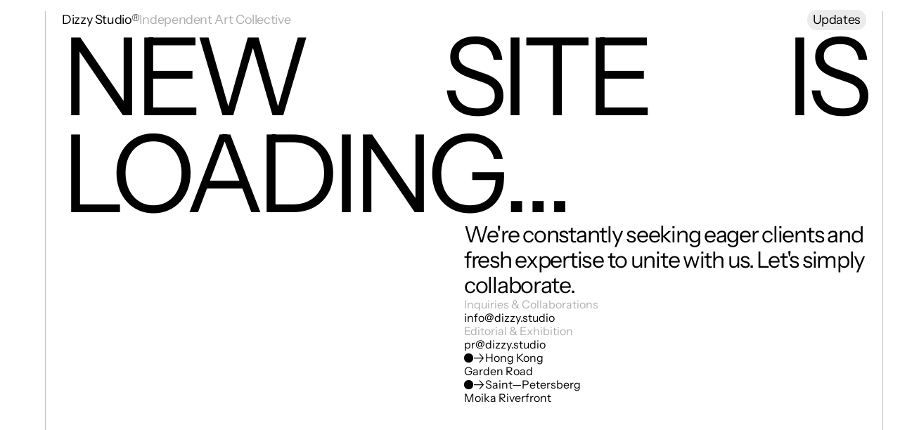

--- FILE ---
content_type: text/html
request_url: https://www.dizzy.studio/
body_size: 21299
content:
<!doctype html>
<!-- ✨ Built with Framer • https://www.framer.com/ -->
<html lang="en">
<head>
    <meta charset="utf-8">
    
    
    <script>try{if(localStorage.get("__framer_force_showing_editorbar_since")){const n=document.createElement("link");n.rel = "modulepreload";n.href="https://framer.com/edit/init.mjs";document.head.appendChild(n)}}catch(e){}</script>
    <!-- Start of headStart -->
    
    <!-- End of headStart -->
    <meta name="viewport" content="width=device-width">
    <meta name="generator" content="Framer 569b461">
    <title>Dizzy Studio®</title>
    <meta name="description" content="Where Visual Arts Fuse to Tell Your Story">
    <meta name="framer-search-index" content="https://framerusercontent.com/sites/7Mw27cqRuRC1uLU2nkiJEH/searchIndex-j6JY99JlHB67.json">
    <meta name="framer-search-index-fallback" content="https://framerusercontent.com/sites/7Mw27cqRuRC1uLU2nkiJEH/searchIndex-VLzqox72h1kr.json">
    <meta name="framer-html-plugin" content="disable">
    <link href="https://framerusercontent.com/images/kBGDxxTDVLJRA3LOcK5JpFfuw0.svg" rel="icon" media="(prefers-color-scheme: light)">
    <link href="https://framerusercontent.com/images/kBGDxxTDVLJRA3LOcK5JpFfuw0.svg" rel="icon" media="(prefers-color-scheme: dark)">
    <link rel="apple-touch-icon" href="https://framerusercontent.com/images/laLoVWjYkN5k4AAv9xMRj8s0amI.png">
    <!-- Open Graph / Facebook -->
    <meta property="og:type" content="website">
    <meta property="og:title" content="Dizzy Studio®">
    <meta property="og:description" content="Where Visual Arts Fuse to Tell Your Story">
    <meta property="og:image" content="https://framerusercontent.com/assets/UfDMcDRHUbKd3IhIveqp3lNFlR0.png">
    <!-- Twitter -->
    <meta name="twitter:card" content="summary_large_image">
    <meta name="twitter:title" content="Dizzy Studio®">
    <meta name="twitter:description" content="Where Visual Arts Fuse to Tell Your Story">
    <meta name="twitter:image" content="https://framerusercontent.com/assets/UfDMcDRHUbKd3IhIveqp3lNFlR0.png">
    
    <style data-framer-font-css>@font-face { font-family: "Instrument Sans"; src: url("https://fonts.gstatic.com/s/instrumentsans/v1/pximypc9vsFDm051Uf6KVwgkfoSxQ0GsQv8ToedPibnr-yp2JGEJOH9npSTF-QfwmS0v3_7Y.woff2"); font-display: swap; font-style: normal; font-weight: 400 }
@font-face { font-family: "Instrument Sans"; src: url("https://fonts.gstatic.com/s/instrumentsans/v1/pximypc9vsFDm051Uf6KVwgkfoSxQ0GsQv8ToedPibnr-yp2JGEJOH9npSQi_gfwmS0v3_7Y.woff2"); font-display: swap; font-style: normal; font-weight: 700 }
@font-face { font-family: "Instrument Sans"; src: url("https://fonts.gstatic.com/s/instrumentsans/v1/pxigypc9vsFDm051Uf6KVwgkfoSbSnNPooZAN0lInHGpCWNE27lgU-XJojENugixkywN2u7YUwU.woff2"); font-display: swap; font-style: italic; font-weight: 700 }
@font-face { font-family: "Instrument Sans"; src: url("https://fonts.gstatic.com/s/instrumentsans/v1/pxigypc9vsFDm051Uf6KVwgkfoSbSnNPooZAN0lInHGpCWNE27lgU-XJojENuu-2kywN2u7YUwU.woff2"); font-display: swap; font-style: italic; font-weight: 400 }
@font-face { font-family: "Inter"; src: url("https://framerusercontent.com/assets/5vvr9Vy74if2I6bQbJvbw7SY1pQ.woff2"); font-display: swap; font-style: normal; font-weight: 400; unicode-range: U+0460-052F, U+1C80-1C88, U+20B4, U+2DE0-2DFF, U+A640-A69F, U+FE2E-FE2F }
@font-face { font-family: "Inter"; src: url("https://framerusercontent.com/assets/EOr0mi4hNtlgWNn9if640EZzXCo.woff2"); font-display: swap; font-style: normal; font-weight: 400; unicode-range: U+0301, U+0400-045F, U+0490-0491, U+04B0-04B1, U+2116 }
@font-face { font-family: "Inter"; src: url("https://framerusercontent.com/assets/Y9k9QrlZAqio88Klkmbd8VoMQc.woff2"); font-display: swap; font-style: normal; font-weight: 400; unicode-range: U+1F00-1FFF }
@font-face { font-family: "Inter"; src: url("https://framerusercontent.com/assets/OYrD2tBIBPvoJXiIHnLoOXnY9M.woff2"); font-display: swap; font-style: normal; font-weight: 400; unicode-range: U+0370-03FF }
@font-face { font-family: "Inter"; src: url("https://framerusercontent.com/assets/JeYwfuaPfZHQhEG8U5gtPDZ7WQ.woff2"); font-display: swap; font-style: normal; font-weight: 400; unicode-range: U+0100-024F, U+0259, U+1E00-1EFF, U+2020, U+20A0-20AB, U+20AD-20CF, U+2113, U+2C60-2C7F, U+A720-A7FF }
@font-face { font-family: "Inter"; src: url("https://framerusercontent.com/assets/vQyevYAyHtARFwPqUzQGpnDs.woff2"); font-display: swap; font-style: normal; font-weight: 400; unicode-range: U+0000-00FF, U+0131, U+0152-0153, U+02BB-02BC, U+02C6, U+02DA, U+02DC, U+2000-206F, U+2074, U+20AC, U+2122, U+2191, U+2193, U+2212, U+2215, U+FEFF, U+FFFD }
@font-face { font-family: "Inter"; src: url("https://framerusercontent.com/assets/b6Y37FthZeALduNqHicBT6FutY.woff2"); font-display: swap; font-style: normal; font-weight: 400; unicode-range: U+0102-0103, U+0110-0111, U+0128-0129, U+0168-0169, U+01A0-01A1, U+01AF-01B0, U+1EA0-1EF9, U+20AB }
@font-face { font-family: "Instrument Sans Placeholder"; src: local("Arial"); ascent-override: 93.97%; descent-override: 24.22%; line-gap-override: 0.00%; size-adjust: 103.22% }
@font-face { font-family: "Inter Placeholder"; src: local("Arial"); ascent-override: 89.79%; descent-override: 22.36%; line-gap-override: 0.00%; size-adjust: 107.89% }</style>
    <link href="https://fonts.gstatic.com" rel="preconnect" crossorigin>
    <meta name="robots" content="max-image-preview:large"><link rel="canonical" href="https://www.dizzy.studio/"><meta property="og:url" content="https://www.dizzy.studio/"><style data-framer-breakpoint-css>@media(min-width: 1281px){.hidden-ib7s3e{display:none!important}}@media(min-width: 1024px) and (max-width: 1280px){.hidden-5a0k2h{display:none!important}}@media(max-width: 1023px){.hidden-17d69ec{display:none!important}}</style><style data-framer-css-ssr-minified data-framer-components="framer-lib-cursors-host framer-cbKRW PropertyOverrides framer-lqq4O framer-vitlo framer-HFAPn framer-9qWKI framer-JBOdc framer-049Dg">html,body,#main{box-sizing:border-box;margin:0;padding:0}:root{-webkit-font-smoothing:antialiased;-moz-osx-font-smoothing:grayscale}*{box-sizing:border-box;-webkit-font-smoothing:inherit}h1,h2,h3,h4,h5,h6,p,figure{margin:0}body,input,textarea,select,button{font-family:sans-serif;font-size:12px}body{--token-2d0a1fe9-66b7-4e55-9ef6-2872c40c6330:#1c4fe8;--token-302b6139-62bf-4a65-a11c-00b7552c4831:#ff3b3b;--token-cd78f7ae-9245-431a-9c41-e6abcbb80403:#fff;--token-b90df2b5-0220-4015-b318-c7544e3e4fd4:#fffc;--token-b9113062-cb70-4e79-ab8a-e933993f9a21:#000;--token-a945f301-3ea9-4254-98e2-8bdee0ae9ab4:#00000052;--token-7da4a576-6690-47ef-8d99-1c9712cfecf7:#0000003d;--token-7b96ee25-a6dc-48bb-96ca-de1a214294e4:#00000029;--token-11b13c57-67a9-4dc1-a0b0-e27052776175:#00000014;--token-f381511b-0ccd-41de-b667-8160981a6341:#1c4fe8;--token-f2f19318-bdfa-4d79-b529-fc5849e115e6:#f7f7f7;--framer-will-change-override:none}@supports (background:-webkit-named-image(i)) and (not (grid-template-rows:subgrid)){body{--framer-will-change-override:transform}}body{--framer-will-change-filter-override:none}@supports (background:-webkit-named-image(i)) and (not (position-area:top right)){body{--framer-will-change-filter-override:filter}}[data-framer-component-type]{position:absolute}[data-framer-component-type=Text]{cursor:inherit}[data-framer-component-text-autosized] *{white-space:pre}[data-framer-component-type=Text]>*{text-align:var(--framer-text-alignment,start)}[data-framer-component-type=Text] span span,[data-framer-component-type=Text] p span,[data-framer-component-type=Text] h1 span,[data-framer-component-type=Text] h2 span,[data-framer-component-type=Text] h3 span,[data-framer-component-type=Text] h4 span,[data-framer-component-type=Text] h5 span,[data-framer-component-type=Text] h6 span{display:block}[data-framer-component-type=Text] span span span,[data-framer-component-type=Text] p span span,[data-framer-component-type=Text] h1 span span,[data-framer-component-type=Text] h2 span span,[data-framer-component-type=Text] h3 span span,[data-framer-component-type=Text] h4 span span,[data-framer-component-type=Text] h5 span span,[data-framer-component-type=Text] h6 span span{display:unset}[data-framer-component-type=Text] div div span,[data-framer-component-type=Text] a div span,[data-framer-component-type=Text] span span span,[data-framer-component-type=Text] p span span,[data-framer-component-type=Text] h1 span span,[data-framer-component-type=Text] h2 span span,[data-framer-component-type=Text] h3 span span,[data-framer-component-type=Text] h4 span span,[data-framer-component-type=Text] h5 span span,[data-framer-component-type=Text] h6 span span,[data-framer-component-type=Text] a{font-family:var(--font-family);font-style:var(--font-style);font-weight:min(calc(var(--framer-font-weight-increase,0) + var(--font-weight,400)),900);color:var(--text-color);letter-spacing:var(--letter-spacing);font-size:var(--font-size);text-transform:var(--text-transform);--text-decoration:var(--framer-text-decoration-style,solid)var(--framer-text-decoration,none)var(--framer-text-decoration-color,currentcolor)var(--framer-text-decoration-thickness,auto);--text-decoration-skip-ink:var(--framer-text-decoration-skip-ink);--text-underline-offset:var(--framer-text-decoration-offset);line-height:var(--line-height);--font-family:var(--framer-font-family);--font-style:var(--framer-font-style);--font-weight:var(--framer-font-weight);--text-color:var(--framer-text-color);--letter-spacing:var(--framer-letter-spacing);--font-size:var(--framer-font-size);--text-transform:var(--framer-text-transform);--line-height:var(--framer-line-height)}[data-framer-component-type=Text] a,[data-framer-component-type=Text] a div span,[data-framer-component-type=Text] a span span span,[data-framer-component-type=Text] a p span span,[data-framer-component-type=Text] a h1 span span,[data-framer-component-type=Text] a h2 span span,[data-framer-component-type=Text] a h3 span span,[data-framer-component-type=Text] a h4 span span,[data-framer-component-type=Text] a h5 span span,[data-framer-component-type=Text] a h6 span span{--font-family:var(--framer-link-font-family,var(--framer-font-family));--font-style:var(--framer-link-font-style,var(--framer-font-style));--font-weight:var(--framer-link-font-weight,var(--framer-font-weight));--text-color:var(--framer-link-text-color,var(--framer-text-color));--font-size:var(--framer-link-font-size,var(--framer-font-size));--text-transform:var(--framer-link-text-transform,var(--framer-text-transform));--text-decoration:var(--framer-link-text-decoration-style,var(--framer-text-decoration-style,solid))var(--framer-link-text-decoration,var(--framer-text-decoration,none))var(--framer-link-text-decoration-color,var(--framer-text-decoration-color,currentcolor))var(--framer-link-text-decoration-thickness,var(--framer-text-decoration-thickness,auto));--text-decoration-skip-ink:var(--framer-link-text-decoration-skip-ink,var(--framer-text-decoration-skip-ink));--text-underline-offset:var(--framer-link-text-decoration-offset,var(--framer-text-decoration-offset))}[data-framer-component-type=Text] a:hover,[data-framer-component-type=Text] a div span:hover,[data-framer-component-type=Text] a span span span:hover,[data-framer-component-type=Text] a p span span:hover,[data-framer-component-type=Text] a h1 span span:hover,[data-framer-component-type=Text] a h2 span span:hover,[data-framer-component-type=Text] a h3 span span:hover,[data-framer-component-type=Text] a h4 span span:hover,[data-framer-component-type=Text] a h5 span span:hover,[data-framer-component-type=Text] a h6 span span:hover{--font-family:var(--framer-link-hover-font-family,var(--framer-link-font-family,var(--framer-font-family)));--font-style:var(--framer-link-hover-font-style,var(--framer-link-font-style,var(--framer-font-style)));--font-weight:var(--framer-link-hover-font-weight,var(--framer-link-font-weight,var(--framer-font-weight)));--text-color:var(--framer-link-hover-text-color,var(--framer-link-text-color,var(--framer-text-color)));--font-size:var(--framer-link-hover-font-size,var(--framer-link-font-size,var(--framer-font-size)));--text-transform:var(--framer-link-hover-text-transform,var(--framer-link-text-transform,var(--framer-text-transform)));--text-decoration:var(--framer-link-hover-text-decoration-style,var(--framer-link-text-decoration-style,var(--framer-text-decoration-style,solid)))var(--framer-link-hover-text-decoration,var(--framer-link-text-decoration,var(--framer-text-decoration,none)))var(--framer-link-hover-text-decoration-color,var(--framer-link-text-decoration-color,var(--framer-text-decoration-color,currentcolor)))var(--framer-link-hover-text-decoration-thickness,var(--framer-link-text-decoration-thickness,var(--framer-text-decoration-thickness,auto)));--text-decoration-skip-ink:var(--framer-link-hover-text-decoration-skip-ink,var(--framer-link-text-decoration-skip-ink,var(--framer-text-decoration-skip-ink)));--text-underline-offset:var(--framer-link-hover-text-decoration-offset,var(--framer-link-text-decoration-offset,var(--framer-text-decoration-offset)))}[data-framer-component-type=Text].isCurrent a,[data-framer-component-type=Text].isCurrent a div span,[data-framer-component-type=Text].isCurrent a span span span,[data-framer-component-type=Text].isCurrent a p span span,[data-framer-component-type=Text].isCurrent a h1 span span,[data-framer-component-type=Text].isCurrent a h2 span span,[data-framer-component-type=Text].isCurrent a h3 span span,[data-framer-component-type=Text].isCurrent a h4 span span,[data-framer-component-type=Text].isCurrent a h5 span span,[data-framer-component-type=Text].isCurrent a h6 span span{--font-family:var(--framer-link-current-font-family,var(--framer-link-font-family,var(--framer-font-family)));--font-style:var(--framer-link-current-font-style,var(--framer-link-font-style,var(--framer-font-style)));--font-weight:var(--framer-link-current-font-weight,var(--framer-link-font-weight,var(--framer-font-weight)));--text-color:var(--framer-link-current-text-color,var(--framer-link-text-color,var(--framer-text-color)));--font-size:var(--framer-link-current-font-size,var(--framer-link-font-size,var(--framer-font-size)));--text-transform:var(--framer-link-current-text-transform,var(--framer-link-text-transform,var(--framer-text-transform)));--text-decoration:var(--framer-link-current-text-decoration-style,var(--framer-link-text-decoration-style,var(--framer-text-decoration-style,solid)))var(--framer-link-current-text-decoration,var(--framer-link-text-decoration,var(--framer-text-decoration,none)))var(--framer-link-current-text-decoration-color,var(--framer-link-text-decoration-color,var(--framer-text-decoration-color,currentcolor)))var(--framer-link-current-text-decoration-thickness,var(--framer-link-text-decoration-thickness,var(--framer-text-decoration-thickness,auto)));--text-decoration-skip-ink:var(--framer-link-current-text-decoration-skip-ink,var(--framer-link-text-decoration-skip-ink,var(--framer-text-decoration-skip-ink)));--text-underline-offset:var(--framer-link-current-text-decoration-offset,var(--framer-link-text-decoration-offset,var(--framer-text-decoration-offset)))}[data-framer-component-type=RichTextContainer]{outline:none;flex-direction:column;flex-shrink:0;justify-content:flex-start;display:flex}p.framer-text,div.framer-text,figure.framer-text,h1.framer-text,h2.framer-text,h3.framer-text,h4.framer-text,h5.framer-text,h6.framer-text,ol.framer-text,ul.framer-text{margin:0;padding:0}p.framer-text,div.framer-text,h1.framer-text,h2.framer-text,h3.framer-text,h4.framer-text,h5.framer-text,h6.framer-text,li.framer-text,ol.framer-text,ul.framer-text,mark.framer-text,span.framer-text:not([data-text-fill]){font-family:var(--framer-blockquote-font-family,var(--framer-font-family,Inter,Inter Placeholder,sans-serif));font-style:var(--framer-blockquote-font-style,var(--framer-font-style,normal));font-weight:var(--framer-blockquote-font-weight,var(--framer-font-weight,400));color:var(--framer-blockquote-text-color,var(--framer-text-color,#000));font-size:calc(var(--framer-blockquote-font-size,var(--framer-font-size,16px))*var(--framer-font-size-scale,1));letter-spacing:var(--framer-blockquote-letter-spacing,var(--framer-letter-spacing,0));text-transform:var(--framer-blockquote-text-transform,var(--framer-text-transform,none));-webkit-text-decoration-line:var(--framer-blockquote-text-decoration,var(--framer-text-decoration,initial));text-decoration-line:var(--framer-blockquote-text-decoration,var(--framer-text-decoration,initial));-webkit-text-decoration-style:var(--framer-blockquote-text-decoration-style,var(--framer-text-decoration-style,initial));text-decoration-style:var(--framer-blockquote-text-decoration-style,var(--framer-text-decoration-style,initial));-webkit-text-decoration-color:var(--framer-blockquote-text-decoration-color,var(--framer-text-decoration-color,initial));text-decoration-color:var(--framer-blockquote-text-decoration-color,var(--framer-text-decoration-color,initial));text-decoration-thickness:var(--framer-blockquote-text-decoration-thickness,var(--framer-text-decoration-thickness,initial));text-decoration-skip-ink:var(--framer-blockquote-text-decoration-skip-ink,var(--framer-text-decoration-skip-ink,initial));text-underline-offset:var(--framer-blockquote-text-decoration-offset,var(--framer-text-decoration-offset,initial));line-height:var(--framer-blockquote-line-height,var(--framer-line-height,1.2em));text-align:var(--framer-blockquote-text-alignment,var(--framer-text-alignment,start));-webkit-text-stroke-width:var(--framer-text-stroke-width,initial);-webkit-text-stroke-color:var(--framer-text-stroke-color,initial);-moz-font-feature-settings:var(--framer-font-open-type-features,initial);-webkit-font-feature-settings:var(--framer-font-open-type-features,initial);font-feature-settings:var(--framer-font-open-type-features,initial);font-variation-settings:var(--framer-font-variation-axes,normal);text-wrap:var(--framer-text-wrap-override,var(--framer-text-wrap))}mark.framer-text,p.framer-text,div.framer-text,h1.framer-text,h2.framer-text,h3.framer-text,h4.framer-text,h5.framer-text,h6.framer-text,li.framer-text,ol.framer-text,ul.framer-text{background-color:var(--framer-blockquote-text-background-color,var(--framer-text-background-color,initial));border-radius:var(--framer-blockquote-text-background-radius,var(--framer-text-background-radius,initial));padding:var(--framer-blockquote-text-background-padding,var(--framer-text-background-padding,initial))}@supports not (color:color(display-p3 1 1 1)){p.framer-text,div.framer-text,h1.framer-text,h2.framer-text,h3.framer-text,h4.framer-text,h5.framer-text,h6.framer-text,li.framer-text,ol.framer-text,ul.framer-text,span.framer-text:not([data-text-fill]){color:var(--framer-blockquote-text-color-rgb,var(--framer-blockquote-text-color,var(--framer-text-color-rgb,var(--framer-text-color,#000))));-webkit-text-stroke-color:var(--framer-text-stroke-color-rgb,var(--framer-text-stroke-color,initial))}mark.framer-text{background-color:var(--framer-blockquote-text-background-color-rgb,var(--framer-blockquote-text-background-color,var(--framer-text-background-color-rgb,var(--framer-text-background-color,initial))))}}.framer-fit-text .framer-text{white-space:nowrap;white-space-collapse:preserve}strong.framer-text{font-family:var(--framer-blockquote-font-family-bold,var(--framer-font-family-bold));font-style:var(--framer-blockquote-font-style-bold,var(--framer-font-style-bold));font-weight:var(--framer-blockquote-font-weight-bold,var(--framer-font-weight-bold,bolder));font-variation-settings:var(--framer-blockquote-font-variation-axes-bold,var(--framer-font-variation-axes-bold))}em.framer-text{font-family:var(--framer-blockquote-font-family-italic,var(--framer-font-family-italic));font-style:var(--framer-blockquote-font-style-italic,var(--framer-font-style-italic,italic));font-weight:var(--framer-blockquote-font-weight-italic,var(--framer-font-weight-italic));font-variation-settings:var(--framer-blockquote-font-variation-axes-italic,var(--framer-font-variation-axes-italic))}em.framer-text>strong.framer-text{font-family:var(--framer-blockquote-font-family-bold-italic,var(--framer-font-family-bold-italic));font-style:var(--framer-blockquote-font-style-bold-italic,var(--framer-font-style-bold-italic,italic));font-weight:var(--framer-blockquote-font-weight-bold-italic,var(--framer-font-weight-bold-italic,bolder));font-variation-settings:var(--framer-blockquote-font-variation-axes-bold-italic,var(--framer-font-variation-axes-bold-italic))}p.framer-text:not(:first-child),div.framer-text:not(:first-child),h1.framer-text:not(:first-child),h2.framer-text:not(:first-child),h3.framer-text:not(:first-child),h4.framer-text:not(:first-child),h5.framer-text:not(:first-child),h6.framer-text:not(:first-child),ol.framer-text:not(:first-child),ul.framer-text:not(:first-child),blockquote.framer-text:not(:first-child),table.framer-text:not(:first-child),figure.framer-text:not(:first-child),.framer-image.framer-text:not(:first-child){margin-top:var(--framer-blockquote-paragraph-spacing,var(--framer-paragraph-spacing,0))}li.framer-text>ul.framer-text:nth-child(2),li.framer-text>ol.framer-text:nth-child(2){margin-top:0}.framer-text[data-text-fill]{-webkit-text-fill-color:transparent;padding:max(0em,calc(calc(1.3em - var(--framer-blockquote-line-height,var(--framer-line-height,1.3em)))/2));margin:min(0em,calc(calc(1.3em - var(--framer-blockquote-line-height,var(--framer-line-height,1.3em)))/-2));-webkit-background-clip:text;background-clip:text;display:inline-block}code.framer-text,code.framer-text span.framer-text:not([data-text-fill]){font-family:var(--framer-code-font-family,var(--framer-font-family,Inter,Inter Placeholder,sans-serif));font-style:var(--framer-blockquote-font-style,var(--framer-code-font-style,var(--framer-font-style,normal)));font-weight:var(--framer-blockquote-font-weight,var(--framer-code-font-weight,var(--framer-font-weight,400)));color:var(--framer-blockquote-text-color,var(--framer-code-text-color,var(--framer-text-color,#000)));font-size:calc(var(--framer-blockquote-font-size,var(--framer-font-size,16px))*var(--framer-font-size-scale,1));letter-spacing:var(--framer-blockquote-letter-spacing,var(--framer-letter-spacing,0));line-height:var(--framer-blockquote-line-height,var(--framer-line-height,1.2em))}@supports not (color:color(display-p3 1 1 1)){code.framer-text,code.framer-text span.framer-text:not([data-text-fill]){color:var(--framer-blockquote-text-color-rgb,var(--framer-blockquote-text-color,var(--framer-code-text-color-rgb,var(--framer-code-text-color,var(--framer-text-color-rgb,var(--framer-text-color,#000))))))}}blockquote.framer-text{unicode-bidi:initial;margin-block-start:initial;margin-block-end:initial;margin-inline-start:initial;margin-inline-end:initial}a.framer-text,a.framer-text span.framer-text:not([data-text-fill]),span.framer-text[data-nested-link],span.framer-text[data-nested-link] span.framer-text:not([data-text-fill]){color:inherit;font-family:var(--framer-blockquote-font-family,var(--framer-link-font-family,var(--framer-font-family,Inter,Inter Placeholder,sans-serif)));font-style:var(--framer-blockquote-font-style,var(--framer-link-font-style,var(--framer-font-style,normal)));font-weight:var(--framer-blockquote-font-weight,var(--framer-link-font-weight,var(--framer-font-weight,400)));font-size:calc(var(--framer-blockquote-font-size,var(--framer-font-size,16px))*var(--framer-font-size-scale,1));text-transform:var(--framer-blockquote-text-transform,var(--framer-link-text-transform,var(--framer-text-transform,none)));cursor:var(--framer-custom-cursors,pointer);background-color:initial;border-radius:var(--framer-link-text-background-radius,initial);padding:var(--framer-link-text-background-padding,initial)}a.framer-text,span.framer-text[data-nested-link]{color:var(--framer-blockquote-text-color,var(--framer-link-text-color,var(--framer-text-color,#000)));-webkit-text-decoration-line:var(--framer-blockquote-text-decoration,var(--framer-link-text-decoration,var(--framer-text-decoration,initial)));text-decoration-line:var(--framer-blockquote-text-decoration,var(--framer-link-text-decoration,var(--framer-text-decoration,initial)));-webkit-text-decoration-style:var(--framer-blockquote-text-decoration-style,var(--framer-link-text-decoration-style,var(--framer-text-decoration-style,initial)));text-decoration-style:var(--framer-blockquote-text-decoration-style,var(--framer-link-text-decoration-style,var(--framer-text-decoration-style,initial)));-webkit-text-decoration-color:var(--framer-blockquote-text-decoration-color,var(--framer-link-text-decoration-color,var(--framer-text-decoration-color,initial)));text-decoration-color:var(--framer-blockquote-text-decoration-color,var(--framer-link-text-decoration-color,var(--framer-text-decoration-color,initial)));text-decoration-thickness:var(--framer-blockquote-text-decoration-thickness,var(--framer-link-text-decoration-thickness,var(--framer-text-decoration-thickness,initial)));text-decoration-skip-ink:var(--framer-blockquote-text-decoration-skip-ink,var(--framer-link-text-decoration-skip-ink,var(--framer-text-decoration-skip-ink,initial)));text-underline-offset:var(--framer-blockquote-text-decoration-offset,var(--framer-link-text-decoration-offset,var(--framer-text-decoration-offset,initial)));background-color:var(--framer-link-text-background-color,initial)}@supports not (color:color(display-p3 1 1 1)){a.framer-text,span.framer-text[data-nested-link]{color:var(--framer-blockquote-text-color-rgb,var(--framer-blockquote-text-color,var(--framer-link-text-color-rgb,var(--framer-link-text-color,var(--framer-text-color-rgb,var(--framer-text-color,#000))))));background-color:var(--framer-link-text-background-color-rgb,var(--framer-link-text-background-color,initial));-webkit-text-decoration-color:var(--framer-link-text-decoration-color-rgb,var(--framer-link-text-decoration-color,var(--framer-text-decoration-color-rgb,var(--framer-text-decoration-color,currentcolor))));text-decoration-color:var(--framer-link-text-decoration-color-rgb,var(--framer-link-text-decoration-color,var(--framer-text-decoration-color-rgb,var(--framer-text-decoration-color,currentcolor))))}}code.framer-text a.framer-text,code.framer-text a.framer-text span.framer-text:not([data-text-fill]),code.framer-text span.framer-text[data-nested-link],code.framer-text span.framer-text[data-nested-link] span.framer-text:not([data-text-fill]){font-family:var(--framer-code-font-family,var(--framer-font-family,Inter,Inter Placeholder,sans-serif));font-style:var(--framer-blockquote-font-style,var(--framer-code-font-style,var(--framer-font-style,normal)));font-weight:var(--framer-blockquote-font-weight,var(--framer-code-font-weight,var(--framer-font-weight,400)));color:inherit;font-size:calc(var(--framer-blockquote-font-size,var(--framer-font-size,16px))*var(--framer-font-size-scale,1))}code.framer-text a.framer-text,code.framer-text span.framer-text[data-nested-link]{color:var(--framer-blockquote-text-color,var(--framer-link-text-color,var(--framer-code-text-color,var(--framer-text-color,#000))))}@supports not (color:color(display-p3 1 1 1)){code.framer-text a.framer-text,code.framer-text a.framer-text span.framer-text:not([data-text-fill]),code.framer-text span.framer-text[data-nested-link],code.framer-text span.framer-text[data-nested-link] span.framer-text:not([data-text-fill]){color:var(--framer-blockquote-text-color-rgb,var(--framer-blockquote-text-color,var(--framer-link-text-color-rgb,var(--framer-link-text-color,var(--framer-code-text-color-rgb,var(--framer-code-text-color,var(--framer-text-color-rgb,var(--framer-text-color,#000))))))))}}a.framer-text:hover,a.framer-text:hover span.framer-text:not([data-text-fill]),span.framer-text[data-nested-link]:hover,span.framer-text[data-nested-link]:hover span.framer-text:not([data-text-fill]){font-family:var(--framer-link-hover-font-family,var(--framer-blockquote-font-family,var(--framer-link-font-family,var(--framer-font-family,Inter,Inter Placeholder,sans-serif))));font-style:var(--framer-link-hover-font-style,var(--framer-blockquote-font-style,var(--framer-link-font-style,var(--framer-font-style,normal))));font-weight:var(--framer-link-hover-font-weight,var(--framer-blockquote-font-weight,var(--framer-link-font-weight,var(--framer-font-weight,400))));font-size:calc(var(--framer-link-hover-font-size,var(--framer-blockquote-font-size,var(--framer-font-size,16px)))*var(--framer-font-size-scale,1));text-transform:var(--framer-link-hover-text-transform,var(--framer-blockquote-text-transform,var(--framer-link-text-transform,var(--framer-text-transform,none))));border-radius:var(--framer-link-hover-text-background-radius,var(--framer-link-text-background-radius,var(--framer-text-background-radius,initial)));padding:var(--framer-link-hover-text-background-padding,var(--framer-link-text-background-padding,var(--framer-text-background-padding,initial)))}a.framer-text:hover,span.framer-text[data-nested-link]:hover{color:var(--framer-link-hover-text-color,var(--framer-blockquote-text-color,var(--framer-link-text-color,var(--framer-text-color,#000))));-webkit-text-decoration-line:var(--framer-link-hover-text-decoration,var(--framer-blockquote-text-decoration,var(--framer-link-text-decoration,var(--framer-text-decoration,initial))));text-decoration-line:var(--framer-link-hover-text-decoration,var(--framer-blockquote-text-decoration,var(--framer-link-text-decoration,var(--framer-text-decoration,initial))));-webkit-text-decoration-style:var(--framer-link-hover-text-decoration-style,var(--framer-blockquote-text-decoration-style,var(--framer-link-text-decoration-style,var(--framer-text-decoration-style,initial))));text-decoration-style:var(--framer-link-hover-text-decoration-style,var(--framer-blockquote-text-decoration-style,var(--framer-link-text-decoration-style,var(--framer-text-decoration-style,initial))));-webkit-text-decoration-color:var(--framer-link-hover-text-decoration-color,var(--framer-blockquote-text-decoration-color,var(--framer-link-text-decoration-color,var(--framer-text-decoration-color,initial))));text-decoration-color:var(--framer-link-hover-text-decoration-color,var(--framer-blockquote-text-decoration-color,var(--framer-link-text-decoration-color,var(--framer-text-decoration-color,initial))));text-decoration-thickness:var(--framer-link-hover-text-decoration-thickness,var(--framer-blockquote-text-decoration-thickness,var(--framer-link-text-decoration-thickness,var(--framer-text-decoration-thickness,initial))));text-decoration-skip-ink:var(--framer-link-hover-text-decoration-skip-ink,var(--framer-blockquote-text-decoration-skip-ink,var(--framer-link-text-decoration-skip-ink,var(--framer-text-decoration-skip-ink,initial))));text-underline-offset:var(--framer-link-hover-text-decoration-offset,var(--framer-blockquote-text-decoration-offset,var(--framer-link-text-decoration-offset,var(--framer-text-decoration-offset,initial))));background-color:var(--framer-link-hover-text-background-color,var(--framer-link-text-background-color,var(--framer-text-background-color,initial)))}@supports not (color:color(display-p3 1 1 1)){a.framer-text:hover,span.framer-text[data-nested-link]:hover{color:var(--framer-link-hover-text-color-rgb,var(--framer-link-hover-text-color,var(--framer-blockquote-text-color-rgb,var(--framer-blockquote-text-color,var(--framer-link-text-color-rgb,var(--framer-link-text-color,var(--framer-text-color-rgb,var(--framer-text-color,#000))))))));background-color:var(--framer-link-hover-text-background-color-rgb,var(--framer-link-hover-text-background-color,var(--framer-link-text-background-color-rgb,var(--framer-link-text-background-color,var(--framer-text-background-color-rgb,var(--framer-text-background-color,initial))))));-webkit-text-decoration-color:var(--framer-link-hover-text-decoration-color-rgb,var(--framer-link-hover-text-decoration-color,var(--framer-link-text-decoration-color-rgb,var(--framer-link-text-decoration-color,var(--framer-text-decoration-color-rgb,var(--framer-text-decoration-color,currentcolor))))));text-decoration-color:var(--framer-link-hover-text-decoration-color-rgb,var(--framer-link-hover-text-decoration-color,var(--framer-link-text-decoration-color-rgb,var(--framer-link-text-decoration-color,var(--framer-text-decoration-color-rgb,var(--framer-text-decoration-color,currentcolor))))))}}code.framer-text a.framer-text:hover,code.framer-text span.framer-text[data-nested-link]:hover{color:var(--framer-link-hover-text-color,var(--framer-blockquote-text-color,var(--framer-link-text-color,var(--framer-code-text-color,var(--framer-text-color,#000)))))}@supports not (color:color(display-p3 1 1 1)){code.framer-text a.framer-text:hover,code.framer-text span.framer-text[data-nested-link]:hover{color:var(--framer-link-hover-text-color-rgb,var(--framer-link-hover-text-color,var(--framer-blockquote-text-color-rgb,var(--framer-blockquote-text-color,var(--framer-link-text-color-rgb,var(--framer-link-text-color,var(--framer-code-text-color-rgb,var(--framer-code-text-color,var(--framer-text-color-rgb,var(--framer-text-color,#000))))))))))}}a.framer-text[data-framer-page-link-current],a.framer-text[data-framer-page-link-current] span.framer-text:not([data-text-fill]),span.framer-text[data-framer-page-link-current],span.framer-text[data-framer-page-link-current] span.framer-text:not([data-text-fill]){font-family:var(--framer-link-current-font-family,var(--framer-link-font-family,var(--framer-font-family,Inter,Inter Placeholder,sans-serif)));font-style:var(--framer-link-current-font-style,var(--framer-link-font-style,var(--framer-font-style,normal)));font-weight:var(--framer-link-current-font-weight,var(--framer-link-font-weight,var(--framer-font-weight,400)));font-size:calc(var(--framer-link-current-font-size,var(--framer-link-font-size,var(--framer-font-size,16px)))*var(--framer-font-size-scale,1));text-transform:var(--framer-link-current-text-transform,var(--framer-link-text-transform,var(--framer-text-transform,none)));border-radius:var(--framer-link-current-text-background-radius,var(--framer-link-text-background-radius,initial));padding:var(--framer-link-current-text-background-padding,var(--framer-link-text-background-padding,initial))}a.framer-text[data-framer-page-link-current],span.framer-text[data-framer-page-link-current]{color:var(--framer-link-current-text-color,var(--framer-link-text-color,var(--framer-text-color,#000)));-webkit-text-decoration-line:var(--framer-link-current-text-decoration,var(--framer-link-text-decoration,var(--framer-text-decoration,initial)));text-decoration-line:var(--framer-link-current-text-decoration,var(--framer-link-text-decoration,var(--framer-text-decoration,initial)));-webkit-text-decoration-style:var(--framer-link-current-text-decoration-style,var(--framer-link-text-decoration-style,var(--framer-text-decoration-style,initial)));text-decoration-style:var(--framer-link-current-text-decoration-style,var(--framer-link-text-decoration-style,var(--framer-text-decoration-style,initial)));-webkit-text-decoration-color:var(--framer-link-current-text-decoration-color,var(--framer-link-text-decoration-color,var(--framer-text-decoration-color,initial)));text-decoration-color:var(--framer-link-current-text-decoration-color,var(--framer-link-text-decoration-color,var(--framer-text-decoration-color,initial)));text-decoration-thickness:var(--framer-link-current-text-decoration-thickness,var(--framer-link-text-decoration-thickness,var(--framer-text-decoration-thickness,initial)));text-decoration-skip-ink:var(--framer-link-current-text-decoration-skip-ink,var(--framer-link-text-decoration-skip-ink,var(--framer-text-decoration-skip-ink,initial)));text-underline-offset:var(--framer-link-current-text-decoration-offset,var(--framer-link-text-decoration-offset,var(--framer-text-decoration-offset,initial)));background-color:var(--framer-link-current-text-background-color,var(--framer-link-text-background-color,var(--framer-text-background-color,initial)))}@supports not (color:color(display-p3 1 1 1)){a.framer-text[data-framer-page-link-current],span.framer-text[data-framer-page-link-current]{color:var(--framer-link-current-text-color-rgb,var(--framer-link-current-text-color,var(--framer-link-text-color-rgb,var(--framer-link-text-color,var(--framer-text-color-rgb,var(--framer-text-color,#000))))));background-color:var(--framer-link-current-text-background-color-rgb,var(--framer-link-current-text-background-color,var(--framer-link-text-background-color-rgb,var(--framer-link-text-background-color,var(--framer-text-background-color-rgb,var(--framer-text-background-color,initial))))));-webkit-text-decoration-color:var(--framer-link-current-text-decoration-color-rgb,var(--framer-link-current-text-decoration-color,var(--framer-link-text-decoration-color-rgb,var(--framer-link-text-decoration-color,var(--framer-text-decoration-color-rgb,var(--framer-text-decoration-color,currentcolor))))));text-decoration-color:var(--framer-link-current-text-decoration-color-rgb,var(--framer-link-current-text-decoration-color,var(--framer-link-text-decoration-color-rgb,var(--framer-link-text-decoration-color,var(--framer-text-decoration-color-rgb,var(--framer-text-decoration-color,currentcolor))))))}}code.framer-text a.framer-text[data-framer-page-link-current],code.framer-text a.framer-text[data-framer-page-link-current] span.framer-text:not([data-text-fill]),code.framer-text span.framer-text[data-framer-page-link-current],code.framer-text span.framer-text[data-framer-page-link-current] span.framer-text:not([data-text-fill]){font-family:var(--framer-code-font-family,var(--framer-font-family,Inter,Inter Placeholder,sans-serif));font-style:var(--framer-code-font-style,var(--framer-font-style,normal));font-weight:var(--framer-code-font-weight,var(--framer-font-weight,400));color:inherit;font-size:calc(var(--framer-link-current-font-size,var(--framer-link-font-size,var(--framer-font-size,16px)))*var(--framer-font-size-scale,1))}code.framer-text a.framer-text[data-framer-page-link-current],code.framer-text span.framer-text[data-framer-page-link-current]{color:var(--framer-link-current-text-color,var(--framer-link-text-color,var(--framer-code-text-color,var(--framer-text-color,#000))))}@supports not (color:color(display-p3 1 1 1)){code.framer-text a.framer-text[data-framer-page-link-current],code.framer-text a.framer-text[data-framer-page-link-current] span.framer-text:not([data-text-fill]),code.framer-text span.framer-text[data-framer-page-link-current],code.framer-text span.framer-text[data-framer-page-link-current] span.framer-text:not([data-text-fill]){color:var(--framer-link-current-text-color-rgb,var(--framer-link-current-text-color,var(--framer-link-text-color-rgb,var(--framer-link-text-color,var(--framer-code-text-color-rgb,var(--framer-code-text-color,var(--framer-text-color-rgb,var(--framer-text-color,#000))))))));background-color:var(--framer-link-current-text-background-color-rgb,var(--framer-link-current-text-background-color,var(--framer-link-text-background-color-rgb,var(--framer-link-text-background-color,var(--framer-text-background-color-rgb,var(--framer-text-background-color,initial))))))}}a.framer-text[data-framer-page-link-current]:hover,a.framer-text[data-framer-page-link-current]:hover span.framer-text:not([data-text-fill]),span.framer-text[data-framer-page-link-current]:hover,span.framer-text[data-framer-page-link-current]:hover span.framer-text:not([data-text-fill]){color:inherit;font-family:var(--framer-link-hover-font-family,var(--framer-link-current-font-family,var(--framer-link-font-family,var(--framer-font-family,Inter,Inter Placeholder,sans-serif))));font-style:var(--framer-link-hover-font-style,var(--framer-link-current-font-style,var(--framer-link-font-style,var(--framer-font-style,normal))));font-weight:var(--framer-link-hover-font-weight,var(--framer-link-current-font-weight,var(--framer-link-font-weight,var(--framer-font-weight,400))));font-size:calc(var(--framer-link-hover-font-size,var(--framer-link-current-font-size,var(--framer-link-font-size,var(--framer-font-size,16px))))*var(--framer-font-size-scale,1));text-transform:var(--framer-link-hover-text-transform,var(--framer-link-current-text-transform,var(--framer-link-text-transform,var(--framer-text-transform,none))));border-radius:var(--framer-link-hover-text-background-radius,var(--framer-link-current-text-background-radius,var(--framer-link-text-background-radius,initial)));padding:var(--framer-link-hover-text-background-padding,var(--framer-link-current-text-background-padding,var(--framer-link-text-background-padding,initial)))}a.framer-text[data-framer-page-link-current]:hover,span.framer-text[data-framer-page-link-current]:hover{color:var(--framer-link-hover-text-color,var(--framer-link-current-text-color,var(--framer-link-text-color,var(--framer-text-color,#000))));-webkit-text-decoration-line:var(--framer-link-hover-text-decoration,var(--framer-link-current-text-decoration,var(--framer-link-text-decoration,var(--framer-text-decoration,initial))));text-decoration-line:var(--framer-link-hover-text-decoration,var(--framer-link-current-text-decoration,var(--framer-link-text-decoration,var(--framer-text-decoration,initial))));-webkit-text-decoration-style:var(--framer-link-hover-text-decoration-style,var(--framer-link-current-text-decoration-style,var(--framer-link-text-decoration-style,var(--framer-text-decoration-style,initial))));text-decoration-style:var(--framer-link-hover-text-decoration-style,var(--framer-link-current-text-decoration-style,var(--framer-link-text-decoration-style,var(--framer-text-decoration-style,initial))));-webkit-text-decoration-color:var(--framer-link-hover-text-decoration-color,var(--framer-link-current-text-decoration-color,var(--framer-link-text-decoration-color,var(--framer-text-decoration-color,initial))));text-decoration-color:var(--framer-link-hover-text-decoration-color,var(--framer-link-current-text-decoration-color,var(--framer-link-text-decoration-color,var(--framer-text-decoration-color,initial))));text-decoration-thickness:var(--framer-link-hover-text-decoration-thickness,var(--framer-link-current-text-decoration-thickness,var(--framer-link-text-decoration-thickness,var(--framer-text-decoration-thickness,initial))));text-decoration-skip-ink:var(--framer-link-hover-text-decoration-skip-ink,var(--framer-link-current-text-decoration-skip-ink,var(--framer-link-text-decoration-skip-ink,var(--framer-text-decoration-skip-ink,initial))));text-underline-offset:var(--framer-link-hover-text-decoration-offset,var(--framer-link-current-text-decoration-offset,var(--framer-link-text-decoration-offset,var(--framer-text-decoration-offset,initial))));background-color:var(--framer-link-hover-text-background-color,var(--framer-link-current-text-background-color,var(--framer-link-text-background-color,initial)))}@supports not (color:color(display-p3 1 1 1)){a.framer-text[data-framer-page-link-current]:hover,span.framer-text[data-framer-page-link-current]:hover{color:var(--framer-link-hover-text-color-rgb,var(--framer-link-hover-text-color,var(--framer-link-current-text-color-rgb,var(--framer-link-current-text-color,var(--framer-link-text-color-rgb,var(--framer-link-text-color,var(--framer-code-text-color-rgb,var(--framer-code-text-color,var(--framer-text-color-rgb,var(--framer-text-color,#000))))))))));background-color:var(--framer-link-hover-text-background-color-rgb,var(--framer-link-hover-text-background-color,var(--framer-link-current-text-background-color-rgb,var(--framer-link-current-text-background-color,var(--framer-link-text-background-color-rgb,var(--framer-link-text-background-color,initial))))));-webkit-text-decoration-color:var(--framer-link-hover-text-decoration-color-rgb,var(--framer-link-hover-text-decoration-color,var(--framer-link-current-text-decoration-color-rgb,var(--framer-link-current-text-decoration-color,var(--framer-link-text-decoration-color-rgb,var(--framer-link-text-decoration-color,var(--framer-text-decoration-color-rgb,var(--framer-text-decoration-color,currentcolor))))))));text-decoration-color:var(--framer-link-hover-text-decoration-color-rgb,var(--framer-link-hover-text-decoration-color,var(--framer-link-current-text-decoration-color-rgb,var(--framer-link-current-text-decoration-color,var(--framer-link-text-decoration-color-rgb,var(--framer-link-text-decoration-color,var(--framer-text-decoration-color-rgb,var(--framer-text-decoration-color,currentcolor))))))))}}code.framer-text a.framer-text[data-framer-page-link-current]:hover,code.framer-text span.framer-text[data-framer-page-link-current]:hover{color:var(--framer-link-hover-text-color,var(--framer-link-current-text-color,var(--framer-link-text-color,var(--framer-code-text-color,var(--framer-text-color,#000)))))}@supports not (color:color(display-p3 1 1 1)){code.framer-text a.framer-text[data-framer-page-link-current]:hover,code.framer-text a.framer-text[data-framer-page-link-current]:hover span.framer-text:not([data-text-fill]),code.framer-text span.framer-text[data-framer-page-link-current]:hover,code.framer-text span.framer-text[data-framer-page-link-current]:hover span.framer-text:not([data-text-fill]){color:var(--framer-link-hover-text-color-rgb,var(--framer-link-hover-text-color,var(--framer-link-current-text-color-rgb,var(--framer-link-current-text-color,var(--framer-link-text-color-rgb,var(--framer-link-text-color,var(--framer-code-text-color-rgb,var(--framer-code-text-color,var(--framer-text-color-rgb,var(--framer-text-color,#000))))))))));background-color:var(--framer-link-hover-text-background-color-rgb,var(--framer-link-hover-text-background-color,var(--framer-link-current-text-background-color-rgb,var(--framer-link-current-text-background-color,var(--framer-link-text-background-color-rgb,var(--framer-link-text-background-color,initial))))))}}.framer-image.framer-text{max-width:100%;height:auto;display:block}.text-styles-preset-reset.framer-text{--framer-font-family:Inter,Inter Placeholder,sans-serif;--framer-font-style:normal;--framer-font-weight:500;--framer-text-color:#000;--framer-font-size:16px;--framer-letter-spacing:0;--framer-text-transform:none;--framer-text-decoration:none;--framer-text-decoration-style:none;--framer-text-decoration-color:none;--framer-text-decoration-thickness:none;--framer-text-decoration-skip-ink:none;--framer-text-decoration-offset:none;--framer-line-height:1.2em;--framer-text-alignment:start;--framer-font-open-type-features:normal;--framer-text-background-color:initial;--framer-text-background-radius:initial;--framer-text-background-padding:initial}ol.framer-text{--list-style-type:decimal}ul.framer-text,ol.framer-text{padding-inline-start:0;position:relative}li.framer-text{counter-increment:list-item;padding-inline-start:2ch;list-style:none}ol.framer-text>li.framer-text:before{content:counter(list-item,var(--list-style-type))".";font-variant-numeric:tabular-nums;position:absolute;inset-inline-start:0}ol.framer-text>li.framer-text:nth-last-child(n+10),ol.framer-text>li.framer-text:nth-last-child(n+10)~li{padding-inline-start:3ch}ol.framer-text>li.framer-text:nth-last-child(n+100),ol.framer-text>li.framer-text:nth-last-child(n+100)~li{padding-inline-start:4ch}ol.framer-text>li.framer-text:nth-last-child(n+1000),ol.framer-text>li.framer-text:nth-last-child(n+1000)~li{padding-inline-start:5ch}ol.framer-text>li.framer-text:nth-last-child(n+10000),ol.framer-text>li.framer-text:nth-last-child(n+10000)~li{padding-inline-start:6ch}ol.framer-text>li.framer-text:nth-last-child(n+100000),ol.framer-text>li.framer-text:nth-last-child(n+100000)~li{padding-inline-start:7ch}ol.framer-text>li.framer-text:nth-last-child(n+1000000),ol.framer-text>li.framer-text:nth-last-child(n+1000000)~li{padding-inline-start:8ch}ul.framer-text>li.framer-text:before{content:"•";position:absolute;inset-inline-start:0}.framer-table-wrapper{overflow-x:auto}table.framer-text,.framer-table-wrapper table.framer-text{border-collapse:separate;border-spacing:0;table-layout:auto;word-break:normal;width:100%}td.framer-text,th.framer-text{vertical-align:top;min-width:16ch}.framer-text-module[data-width=fill]>:first-child,.framer-text-module:not([data-width=fit])[style*=aspect-ratio]>:first-child{width:100%}@supports not (aspect-ratio:1){.framer-text-module:not([data-width=fit])[style*=aspect-ratio]{position:relative}.framer-text-module:not([data-width=fit])[style*=aspect-ratio]:before{content:"";padding-bottom:calc(100%/calc(var(--aspect-ratio)));display:block}.framer-text-module[data-width=fill]>:first-child,.framer-text-module:not([data-width=fit])[style*=aspect-ratio]>:first-child{height:100%;position:absolute;top:0;left:0}}[data-framer-component-type=DeprecatedRichText]{cursor:inherit}[data-framer-component-type=DeprecatedRichText] .text-styles-preset-reset{--framer-font-family:Inter,Inter Placeholder,sans-serif;--framer-font-style:normal;--framer-font-weight:500;--framer-text-color:#000;--framer-font-size:16px;--framer-letter-spacing:0;--framer-text-transform:none;--framer-text-decoration:none;--framer-line-height:1.2em;--framer-text-alignment:start;--framer-font-open-type-features:normal;--font-variation-settings:normal}[data-framer-component-type=DeprecatedRichText] p,[data-framer-component-type=DeprecatedRichText] div,[data-framer-component-type=DeprecatedRichText] h1,[data-framer-component-type=DeprecatedRichText] h2,[data-framer-component-type=DeprecatedRichText] h3,[data-framer-component-type=DeprecatedRichText] h4,[data-framer-component-type=DeprecatedRichText] h5,[data-framer-component-type=DeprecatedRichText] h6{margin:0;padding:0}[data-framer-component-type=DeprecatedRichText] p,[data-framer-component-type=DeprecatedRichText] div,[data-framer-component-type=DeprecatedRichText] h1,[data-framer-component-type=DeprecatedRichText] h2,[data-framer-component-type=DeprecatedRichText] h3,[data-framer-component-type=DeprecatedRichText] h4,[data-framer-component-type=DeprecatedRichText] h5,[data-framer-component-type=DeprecatedRichText] h6,[data-framer-component-type=DeprecatedRichText] li,[data-framer-component-type=DeprecatedRichText] ol,[data-framer-component-type=DeprecatedRichText] ul,[data-framer-component-type=DeprecatedRichText] span:not([data-text-fill]){font-family:var(--framer-font-family,Inter,Inter Placeholder,sans-serif);font-style:var(--framer-font-style,normal);font-weight:var(--framer-font-weight,400);color:var(--framer-text-color,#000);font-size:var(--framer-font-size,16px);letter-spacing:var(--framer-letter-spacing,0);text-transform:var(--framer-text-transform,none);-webkit-text-decoration:var(--framer-text-decoration,none);text-decoration:var(--framer-text-decoration,none);line-height:var(--framer-line-height,1.2em);text-align:var(--framer-text-alignment,start)}[data-framer-component-type=DeprecatedRichText] p:not(:first-child),[data-framer-component-type=DeprecatedRichText] div:not(:first-child),[data-framer-component-type=DeprecatedRichText] h1:not(:first-child),[data-framer-component-type=DeprecatedRichText] h2:not(:first-child),[data-framer-component-type=DeprecatedRichText] h3:not(:first-child),[data-framer-component-type=DeprecatedRichText] h4:not(:first-child),[data-framer-component-type=DeprecatedRichText] h5:not(:first-child),[data-framer-component-type=DeprecatedRichText] h6:not(:first-child),[data-framer-component-type=DeprecatedRichText] ol:not(:first-child),[data-framer-component-type=DeprecatedRichText] ul:not(:first-child),[data-framer-component-type=DeprecatedRichText] .framer-image:not(:first-child){margin-top:var(--framer-paragraph-spacing,0)}[data-framer-component-type=DeprecatedRichText] span[data-text-fill]{-webkit-text-fill-color:transparent;-webkit-background-clip:text;background-clip:text;display:inline-block}[data-framer-component-type=DeprecatedRichText] a,[data-framer-component-type=DeprecatedRichText] a span:not([data-text-fill]){font-family:var(--framer-link-font-family,var(--framer-font-family,Inter,Inter Placeholder,sans-serif));font-style:var(--framer-link-font-style,var(--framer-font-style,normal));font-weight:var(--framer-link-font-weight,var(--framer-font-weight,400));color:var(--framer-link-text-color,var(--framer-text-color,#000));font-size:var(--framer-link-font-size,var(--framer-font-size,16px));text-transform:var(--framer-link-text-transform,var(--framer-text-transform,none));-webkit-text-decoration:var(--framer-link-text-decoration,var(--framer-text-decoration,none));text-decoration:var(--framer-link-text-decoration,var(--framer-text-decoration,none))}[data-framer-component-type=DeprecatedRichText] a:hover,[data-framer-component-type=DeprecatedRichText] a:hover span:not([data-text-fill]){font-family:var(--framer-link-hover-font-family,var(--framer-link-font-family,var(--framer-font-family,Inter,Inter Placeholder,sans-serif)));font-style:var(--framer-link-hover-font-style,var(--framer-link-font-style,var(--framer-font-style,normal)));font-weight:var(--framer-link-hover-font-weight,var(--framer-link-font-weight,var(--framer-font-weight,400)));color:var(--framer-link-hover-text-color,var(--framer-link-text-color,var(--framer-text-color,#000)));font-size:var(--framer-link-hover-font-size,var(--framer-link-font-size,var(--framer-font-size,16px)));text-transform:var(--framer-link-hover-text-transform,var(--framer-link-text-transform,var(--framer-text-transform,none)));-webkit-text-decoration:var(--framer-link-hover-text-decoration,var(--framer-link-text-decoration,var(--framer-text-decoration,none)));text-decoration:var(--framer-link-hover-text-decoration,var(--framer-link-text-decoration,var(--framer-text-decoration,none)))}[data-framer-component-type=DeprecatedRichText] a[data-framer-page-link-current],[data-framer-component-type=DeprecatedRichText] a[data-framer-page-link-current] span:not([data-text-fill]):not([data-nested-link]){font-family:var(--framer-link-current-font-family,var(--framer-link-font-family,var(--framer-font-family,Inter,Inter Placeholder,sans-serif)));font-style:var(--framer-link-current-font-style,var(--framer-link-font-style,var(--framer-font-style,normal)));font-weight:var(--framer-link-current-font-weight,var(--framer-link-font-weight,var(--framer-font-weight,400)));color:var(--framer-link-current-text-color,var(--framer-link-text-color,var(--framer-text-color,#000)));font-size:var(--framer-link-current-font-size,var(--framer-link-font-size,var(--framer-font-size,16px)));text-transform:var(--framer-link-current-text-transform,var(--framer-link-text-transform,var(--framer-text-transform,none)));-webkit-text-decoration:var(--framer-link-current-text-decoration,var(--framer-link-text-decoration,var(--framer-text-decoration,none)));text-decoration:var(--framer-link-current-text-decoration,var(--framer-link-text-decoration,var(--framer-text-decoration,none)))}[data-framer-component-type=DeprecatedRichText] a[data-framer-page-link-current]:hover,[data-framer-component-type=DeprecatedRichText] a[data-framer-page-link-current]:hover span:not([data-text-fill]):not([data-nested-link]){font-family:var(--framer-link-hover-font-family,var(--framer-link-current-font-family,var(--framer-link-font-family,var(--framer-font-family,Inter,Inter Placeholder,sans-serif))));font-style:var(--framer-link-hover-font-style,var(--framer-link-current-font-style,var(--framer-link-font-style,var(--framer-font-style,normal))));font-weight:var(--framer-link-hover-font-weight,var(--framer-link-current-font-weight,var(--framer-link-font-weight,var(--framer-font-weight,400))));color:var(--framer-link-hover-text-color,var(--framer-link-current-text-color,var(--framer-link-text-color,var(--framer-text-color,#000))));font-size:var(--framer-link-hover-font-size,var(--framer-link-current-font-size,var(--framer-link-font-size,var(--framer-font-size,16px))));text-transform:var(--framer-link-hover-text-transform,var(--framer-link-current-text-transform,var(--framer-link-text-transform,var(--framer-text-transform,none))));-webkit-text-decoration:var(--framer-link-hover-text-decoration,var(--framer-link-current-text-decoration,var(--framer-link-text-decoration,var(--framer-text-decoration,none))));text-decoration:var(--framer-link-hover-text-decoration,var(--framer-link-current-text-decoration,var(--framer-link-text-decoration,var(--framer-text-decoration,none))))}[data-framer-component-type=DeprecatedRichText] strong{font-weight:bolder}[data-framer-component-type=DeprecatedRichText] em{font-style:italic}[data-framer-component-type=DeprecatedRichText] .framer-image{max-width:100%;height:auto;display:block}[data-framer-component-type=DeprecatedRichText] ul,[data-framer-component-type=DeprecatedRichText] ol{width:100%;margin:0;padding-left:0;display:table}[data-framer-component-type=DeprecatedRichText] li{counter-increment:list-item;list-style:none;display:table-row}[data-framer-component-type=DeprecatedRichText] ol>li:before{box-sizing:border-box;content:counter(list-item)".";white-space:nowrap;width:2.25ch;padding-right:.75ch;display:table-cell}[data-framer-component-type=DeprecatedRichText] ul>li:before{box-sizing:border-box;content:"•";width:2.25ch;padding-right:.75ch;display:table-cell}:not([data-framer-generated])>[data-framer-stack-content-wrapper]>*,:not([data-framer-generated])>[data-framer-stack-content-wrapper]>[data-framer-component-type],:not([data-framer-generated])>[data-framer-stack-content-wrapper]>[data-framer-legacy-stack-gap-enabled]>*,:not([data-framer-generated])>[data-framer-stack-content-wrapper]>[data-framer-legacy-stack-gap-enabled]>[data-framer-component-type]{position:relative}.flexbox-gap-not-supported [data-framer-legacy-stack-gap-enabled=true]>*,[data-framer-legacy-stack-gap-enabled=true][data-framer-stack-flexbox-gap=false]{margin-top:calc(var(--stack-gap-y)/2);margin-bottom:calc(var(--stack-gap-y)/2);margin-right:calc(var(--stack-gap-x)/2);margin-left:calc(var(--stack-gap-x)/2)}[data-framer-stack-content-wrapper][data-framer-stack-gap-enabled=true]{row-gap:var(--stack-native-row-gap);column-gap:var(--stack-native-column-gap)}.flexbox-gap-not-supported [data-framer-stack-content-wrapper][data-framer-stack-gap-enabled=true]{row-gap:unset;column-gap:unset}.flexbox-gap-not-supported [data-framer-stack-direction-reverse=false] [data-framer-legacy-stack-gap-enabled=true]>:first-child,[data-framer-stack-direction-reverse=false] [data-framer-legacy-stack-gap-enabled=true][data-framer-stack-flexbox-gap=false]>:first-child,.flexbox-gap-not-supported [data-framer-stack-direction-reverse=true] [data-framer-legacy-stack-gap-enabled=true]>:last-child,[data-framer-stack-direction-reverse=true] [data-framer-legacy-stack-gap-enabled=true][data-framer-stack-flexbox-gap=false]>:last-child{margin-top:0;margin-left:0}.flexbox-gap-not-supported [data-framer-stack-direction-reverse=false] [data-framer-legacy-stack-gap-enabled=true]>:last-child,[data-framer-stack-direction-reverse=false] [data-framer-legacy-stack-gap-enabled=true][data-framer-stack-flexbox-gap=false]>:last-child,.flexbox-gap-not-supported [data-framer-stack-direction-reverse=true] [data-framer-legacy-stack-gap-enabled=true]>:first-child,[data-framer-stack-direction-reverse=true] [data-framer-legacy-stack-gap-enabled=true][data-framer-stack-flexbox-gap=false]>:first-child{margin-bottom:0;margin-right:0}NavigationContainer [data-framer-component-type=NavigationContainer]>*,[data-framer-component-type=NavigationContainer]>[data-framer-component-type]{position:relative}[data-framer-component-type=Scroll]::-webkit-scrollbar{display:none}[data-framer-component-type=ScrollContentWrapper]>*{position:relative}[data-framer-component-type=NativeScroll]{-webkit-overflow-scrolling:touch}[data-framer-component-type=NativeScroll]>*{position:relative}[data-framer-component-type=NativeScroll].direction-both{overflow:auto}[data-framer-component-type=NativeScroll].direction-vertical{overflow:hidden auto}[data-framer-component-type=NativeScroll].direction-horizontal{overflow:auto hidden}[data-framer-component-type=NativeScroll].direction-vertical>*{width:100%!important}[data-framer-component-type=NativeScroll].direction-horizontal>*{height:100%!important}[data-framer-component-type=NativeScroll].scrollbar-hidden::-webkit-scrollbar{display:none}[data-framer-component-type=PageContentWrapper]>*,[data-framer-component-type=PageContentWrapper]>[data-framer-component-type]{position:relative}[data-framer-component-type=DeviceComponent].no-device>*{width:100%!important;height:100%!important}[data-is-present=false],[data-is-present=false] *{pointer-events:none!important}[data-framer-cursor=pointer]{cursor:pointer}[data-framer-cursor=grab]{cursor:grab}[data-framer-cursor=grab]:active{cursor:grabbing}[data-framer-component-type=Frame] *,[data-framer-component-type=Stack] *{pointer-events:auto}[data-framer-generated] *{pointer-events:unset}.svgContainer svg{display:block}[data-reset=button]{background:0 0;border-width:0;padding:0}[data-hide-scrollbars=true]::-webkit-scrollbar{width:0;height:0}[data-hide-scrollbars=true]::-webkit-scrollbar-thumb{background:0 0}[data-hide-scrollbars=true]{scrollbar-width:none}@supports not (overflow:clip){:root{--overflow-clip-fallback:hidden}}.framer-lightbox-container{opacity:1!important;pointer-events:auto!important}@supports (background:-webkit-named-image(i)) and (not (contain-intrinsic-size:inherit)){div.framer-text,p.framer-text,h1.framer-text,h2.framer-text,h3.framer-text,h4.framer-text,h5.framer-text,h6.framer-text,ol.framer-text,ul.framer-text,li.framer-text,blockquote.framer-text,.framer-text.framer-image{display:var(--text-truncation-display-inline-for-safari-16,revert)}div.framer-text:after,p.framer-text:after,h1.framer-text:after,h2.framer-text:after,h3.framer-text:after,h4.framer-text:after,h5.framer-text:after,h6.framer-text:after,ol.framer-text:after,ul.framer-text:after,li.framer-text:after,blockquote.framer-text:after,.framer-text.framer-image:after{content:var(--text-truncation-line-break-for-safari-16);white-space:pre}.framer-text.framer-text-module,.framer-text.framer-table-wrapper{display:var(--text-truncation-display-none-for-safari-16,revert)}p.framer-text[data-text-fill]{display:var(--text-truncation-display-inline-for-safari-16,inline-block)}}.framer-cursor-none,.framer-cursor-none *{cursor:none!important}.framer-pointer-events-none,.framer-pointer-events-none *{pointer-events:none!important}@supports (aspect-ratio:1){body{--framer-aspect-ratio-supported:auto}}.framer-cbKRW.framer-1m7bi27,.framer-cbKRW .framer-1m7bi27{display:block}.framer-cbKRW.framer-ib7s3e{background-color:var(--token-2d0a1fe9-66b7-4e55-9ef6-2872c40c6330,#fdf401);flex-flow:column;place-content:center flex-start;align-items:center;gap:0;width:1281px;height:min-content;padding:0;display:flex;position:relative;overflow:visible}.framer-cbKRW .framer-1wd1nsp{background-color:var(--token-cd78f7ae-9245-431a-9c41-e6abcbb80403,#fff);flex-flow:row;flex:none;place-content:flex-start center;align-items:flex-start;gap:0;width:100%;height:min-content;padding:16px 24px 16px 0;display:flex;position:relative;overflow:visible}.framer-cbKRW .framer-7nj40u{z-index:1;flex-flow:column;flex:none;place-content:center flex-start;align-items:center;gap:0;width:min-content;height:min-content;padding:200px 0 0;display:flex;position:sticky;top:16px;overflow:hidden}.framer-cbKRW .framer-3gi7j5{z-index:1;flex-flow:row;flex:none;place-content:center;align-items:center;gap:0;width:min-content;height:min-content;padding:0;text-decoration:none;display:flex;position:relative;overflow:hidden}.framer-cbKRW .framer-1x4lsde-container{will-change:var(--framer-will-change-effect-override,transform);flex:none;width:auto;height:auto;position:relative}.framer-cbKRW .framer-1b5wk7x{--border-bottom-width:0px;--border-color:var(--token-7da4a576-6690-47ef-8d99-1c9712cfecf7,#0000003d);--border-left-width:.5px;--border-right-width:.5px;--border-style:solid;--border-top-width:0px;flex-flow:column;flex:1 0 0;place-content:center flex-start;align-items:center;gap:160px;width:1px;min-width:320px;max-width:1600px;height:min-content;min-height:100vh;padding:0;display:flex;position:relative;overflow:visible}.framer-cbKRW .framer-1lwmnl2-container{z-index:1;flex:none;width:100%;height:auto;position:relative}.framer-cbKRW.framer-d62hhq{-webkit-user-select:none;user-select:none;z-index:1;position:fixed;inset:0}.framer-cbKRW.framer-zksile{-webkit-backdrop-filter:blur(4px);backdrop-filter:blur(4px);background-color:var(--token-a945f301-3ea9-4254-98e2-8bdee0ae9ab4,#00000052);will-change:var(--framer-will-change-effect-override,transform);z-index:1;flex:none;position:fixed;inset:0;overflow:hidden}.framer-cbKRW.framer-1wncdk7{z-index:2;flex-flow:column;flex:none;place-content:flex-end flex-start;align-items:flex-end;gap:0;padding:0;display:flex;position:fixed;inset:0;overflow:auto}.framer-cbKRW .framer-1pre44s{flex-flow:column;flex:none;place-content:flex-end flex-start;align-items:flex-end;gap:16px;width:100%;height:460px;padding:16px;display:flex;position:relative;overflow:visible}.framer-cbKRW .framer-1mzrxsi{background-color:var(--token-b9113062-cb70-4e79-ab8a-e933993f9a21,#000);cursor:pointer;will-change:var(--framer-will-change-effect-override,transform);z-index:4;border-radius:120px;flex-flow:row;flex:none;place-content:center;align-items:center;gap:0;width:min-content;height:min-content;padding:4px 8px;display:flex;position:sticky;top:16px;overflow:visible}.framer-cbKRW .framer-9zndwg{--framer-link-text-color:#09f;--framer-link-text-decoration:underline;white-space:pre;flex:none;width:auto;height:auto;position:relative}.framer-cbKRW .framer-ic8n6q-container{will-change:var(--framer-will-change-effect-override,transform);z-index:3;flex:1 0 0;width:100%;max-width:320px;height:1px;position:relative}.framer-cbKRW .framer-1r9iihz{cursor:pointer;z-index:1;flex:none;width:100%;height:174%;position:absolute;top:0;left:-.0390321%;overflow:hidden}.framer-cbKRW .framer-1yux9dc{will-change:var(--framer-will-change-effect-override,transform);flex-flow:column;flex:none;place-content:flex-start;align-items:flex-start;gap:120px;width:100%;height:min-content;padding:0 24px;display:flex;position:relative;overflow:visible}.framer-cbKRW .framer-pm78oq-container{flex:none;width:100%;max-width:100%;height:auto;position:relative}.framer-cbKRW .framer-xawvvz{flex-flow:column;flex:none;place-content:center;align-items:center;gap:0;width:100%;height:min-content;padding:0;display:flex;position:relative;overflow:hidden}.framer-cbKRW .framer-mkm3mx{flex-flow:row;flex:none;place-content:center;align-items:center;gap:24px;width:100%;height:min-content;padding:0;display:flex;position:relative;overflow:hidden}.framer-cbKRW .framer-1mavqyw{flex-flow:column;flex:1 0 0;place-content:center;align-self:stretch;align-items:center;gap:0;width:1px;height:auto;padding:0;display:flex;position:relative;overflow:hidden}.framer-cbKRW .framer-pxrstn{flex-flow:column;flex:1 0 0;place-content:flex-start;align-items:flex-start;gap:40px;width:1px;height:min-content;padding:0;display:flex;position:relative;overflow:hidden}.framer-cbKRW .framer-bqcdgv{flex-flow:column;flex:none;place-content:flex-start;align-items:flex-start;gap:0;width:100%;max-width:640px;height:min-content;padding:0;display:flex;position:relative;overflow:hidden}.framer-cbKRW .framer-tcy5hm,.framer-cbKRW .framer-szwsfb,.framer-cbKRW .framer-ky3zde,.framer-cbKRW .framer-14ibl1c,.framer-cbKRW .framer-bby0ip{--framer-link-text-color:#09f;--framer-link-text-decoration:underline;white-space:pre-wrap;word-break:break-word;word-wrap:break-word;flex:none;width:100%;height:auto;position:relative}.framer-cbKRW .framer-16ehoah{flex-flow:column;flex:none;place-content:flex-start;align-items:flex-start;gap:24px;width:100%;max-width:320px;height:min-content;padding:0;display:flex;position:relative;overflow:hidden}.framer-cbKRW .framer-1p1vcq6,.framer-cbKRW .framer-1mtoebw,.framer-cbKRW .framer-1489p0h,.framer-cbKRW .framer-deup1d{flex-flow:column;flex:none;place-content:flex-start;align-items:flex-start;gap:0;width:100%;height:min-content;padding:0;display:flex;position:relative;overflow:hidden}.framer-cbKRW .framer-aur64e,.framer-cbKRW .framer-oaspxt{white-space:pre;flex:none;width:auto;height:auto;position:relative}.framer-cbKRW .framer-x653f8,.framer-cbKRW .framer-17yc9gg{flex-flow:row;flex:none;place-content:center flex-start;align-items:center;gap:4px;width:100%;height:min-content;padding:0;display:flex;position:relative;overflow:hidden}.framer-cbKRW .framer-2fuu28,.framer-cbKRW .framer-l1unnr{aspect-ratio:1;height:var(--framer-aspect-ratio-supported,13px);will-change:var(--framer-will-change-override,transform);background-color:#000;border-radius:40px;flex:none;width:13px;position:relative;overflow:hidden}.framer-cbKRW .framer-8wj5iy,.framer-cbKRW .framer-7yl2u9{flex:none;width:17px;height:15px;position:relative}.framer-cbKRW .framer-2srz48,.framer-cbKRW .framer-1oms4ks{--framer-link-text-color:#09f;--framer-link-text-decoration:underline;white-space:pre-wrap;word-break:break-word;word-wrap:break-word;flex:1 0 0;width:1px;height:auto;position:relative}.framer-cbKRW .framer-dxamv8{flex-flow:column;flex:none;place-content:center flex-start;align-items:center;gap:0;width:100%;height:360vh;padding:0;display:flex;position:relative;overflow:visible}.framer-cbKRW .framer-cht0ma{flex-flow:row;flex:none;place-content:center;align-items:center;gap:0;width:100%;height:100vh;padding:0;display:flex;position:sticky;top:0;overflow:visible}.framer-cbKRW .framer-18pv2eb{height:min-content;transform-style:preserve-3d;flex-flow:row;flex:1 0 0;place-content:center;align-items:center;gap:0;width:1px;padding:0;display:flex;position:relative;overflow:visible}.framer-cbKRW .framer-1n0dyqf{height:800px;transform-style:preserve-3d;z-index:1;flex-flow:row;flex:none;place-content:center;align-items:center;gap:0;width:80%;padding:0;display:flex;position:relative;overflow:visible}.framer-cbKRW .framer-ogp8li,.framer-cbKRW .framer-1q8chmm,.framer-cbKRW .framer-10i8knl,.framer-cbKRW .framer-1sq4jir,.framer-cbKRW .framer-clz4ll,.framer-cbKRW .framer-1uz59fs,.framer-cbKRW .framer-3d6263,.framer-cbKRW .framer-xugc73,.framer-cbKRW .framer-fveof,.framer-cbKRW .framer-1wcevtm,.framer-cbKRW .framer-11fvjcv,.framer-cbKRW .framer-bfrazf,.framer-cbKRW .framer-w1m55w,.framer-cbKRW .framer-ha0txg,.framer-cbKRW .framer-1h740o4,.framer-cbKRW .framer-1ojdovz,.framer-cbKRW .framer-7l73k2,.framer-cbKRW .framer-11n2ygd{height:100%;transform-style:preserve-3d;z-index:1;flex-flow:column;flex:none;place-content:center flex-start;align-items:center;gap:0;width:100%;padding:0;display:flex;position:absolute;top:0%;left:0%;overflow:visible}.framer-cbKRW .framer-52w0ns,.framer-cbKRW .framer-quozuy,.framer-cbKRW .framer-63utkf,.framer-cbKRW .framer-1g03npq,.framer-cbKRW .framer-1b427yf,.framer-cbKRW .framer-1h5f8eu,.framer-cbKRW .framer-12rit2d,.framer-cbKRW .framer-b210qs,.framer-cbKRW .framer-p66pr5,.framer-cbKRW .framer-1uy8e4e,.framer-cbKRW .framer-1nigbrd,.framer-cbKRW .framer-wlanxe,.framer-cbKRW .framer-1veq1nz,.framer-cbKRW .framer-6to59f,.framer-cbKRW .framer-781cbd,.framer-cbKRW .framer-195d371,.framer-cbKRW .framer-768iru,.framer-cbKRW .framer-1k86b4{flex:none;width:50%;height:15%;position:relative;overflow:hidden}.framer-cbKRW .framer-qq3gb0-container{flex:none;width:auto;height:auto;position:absolute;top:-1024px;left:50%;transform:translate(-50%)}.framer-cbKRW .framer-fs5g9i-container{flex:none;width:auto;height:auto;position:absolute;top:-904px;left:50%;transform:translate(-50%)}.framer-cbKRW .framer-1ko7zq1-container{flex:none;width:auto;height:auto;position:absolute;top:-784px;left:50%;transform:translate(-50%)}.framer-cbKRW .framer-18h6nq6-container{flex:none;width:auto;height:auto;position:absolute;top:-664px;left:50%;transform:translate(-50%)}.framer-cbKRW .framer-lrb0nn-container{flex:none;width:auto;height:auto;position:absolute;top:-544px;left:50%;transform:translate(-50%)}.framer-cbKRW .framer-1c85rzm-container{flex:none;width:auto;height:auto;position:absolute;top:-424px;left:50%;transform:translate(-50%)}.framer-cbKRW .framer-1qpb4t4-container{flex:none;width:auto;height:auto;position:absolute;top:-304px;left:50%;transform:translate(-50%)}.framer-cbKRW .framer-tkgfgv-container{flex:none;width:auto;height:auto;position:absolute;top:-184px;left:50%;transform:translate(-50%)}.framer-cbKRW .framer-1q01beh-container{flex:none;width:auto;height:auto;position:absolute;top:-64px;left:50%;transform:translate(-50%)}.framer-cbKRW .framer-lrzy7b-container{flex:none;width:auto;height:auto;position:absolute;top:56px;left:50%;transform:translate(-50%)}.framer-cbKRW .framer-9ss4jz-container{flex:none;width:auto;height:auto;position:absolute;top:176px;left:50%;transform:translate(-50%)}.framer-cbKRW .framer-1ndah70-container{flex:none;width:auto;height:auto;position:absolute;top:296px;left:50%;transform:translate(-50%)}.framer-cbKRW .framer-1tllpwf-container{flex:none;width:auto;height:auto;position:absolute;top:416px;left:50%;transform:translate(-50%)}.framer-cbKRW .framer-1ge6msm-container{flex:none;width:auto;height:auto;position:absolute;top:536px;left:50%;transform:translate(-50%)}.framer-cbKRW .framer-17usa2z-container{flex:none;width:auto;height:auto;position:absolute;top:656px;left:50%;transform:translate(-50%)}.framer-cbKRW .framer-tucsyu-container{flex:none;width:auto;height:auto;position:absolute;top:776px;left:50%;transform:translate(-50%)}.framer-cbKRW .framer-1as8itz-container{flex:none;width:auto;height:auto;position:absolute;top:896px;left:50%;transform:translate(-50%)}.framer-cbKRW .framer-bjl92-container{flex:none;width:auto;height:auto;position:absolute;top:1016px;left:50%;transform:translate(-50%)}.framer-cbKRW .framer-juhrb4-container,.framer-cbKRW .framer-1vyg39p-container{flex:none;width:auto;height:auto;position:relative}.framer-cbKRW .framer-or0cge-container{flex:none;width:100%;height:auto;position:relative}.framer-cbKRW .framer-15bvxx4{opacity:0;z-index:-1;flex-flow:row;flex:none;place-content:center flex-start;align-items:center;gap:0;width:100%;height:1px;padding:0;display:flex;position:absolute;top:0;left:0%;overflow:hidden}@media (max-width:1280px) and (min-width:0){.framer-K1B1G .framer-styles-preset-14qgaa:not(.rich-text-wrapper),.framer-K1B1G .framer-styles-preset-14qgaa.rich-text-wrapper p{--framer-font-family:"Instrument Sans","Instrument Sans Placeholder",sans-serif;--framer-font-family-bold:"Instrument Sans","Instrument Sans Placeholder",sans-serif;--framer-font-family-bold-italic:"Instrument Sans","Instrument Sans Placeholder",sans-serif;--framer-font-family-italic:"Instrument Sans","Instrument Sans Placeholder",sans-serif;--framer-font-open-type-features:"ss09" on,"ss07" on;--framer-font-size:18px;--framer-font-style:normal;--framer-font-style-bold:normal;--framer-font-style-bold-italic:italic;--framer-font-style-italic:italic;--framer-font-variation-axes:normal;--framer-font-weight:400;--framer-font-weight-bold:700;--framer-font-weight-bold-italic:700;--framer-font-weight-italic:400;--framer-letter-spacing:-.02em;--framer-line-height:120%;--framer-paragraph-spacing:0px;--framer-text-alignment:start;--framer-text-color:var(--token-b9113062-cb70-4e79-ab8a-e933993f9a21,#000);--framer-text-decoration:none;--framer-text-stroke-color:initial;--framer-text-stroke-width:initial;--framer-text-transform:none}}.framer-xkZpp .framer-styles-preset-7rlim6:not(.rich-text-wrapper),.framer-xkZpp .framer-styles-preset-7rlim6.rich-text-wrapper p{--framer-font-family:"Instrument Sans","Instrument Sans Placeholder",sans-serif;--framer-font-family-bold:"Instrument Sans","Instrument Sans Placeholder",sans-serif;--framer-font-family-bold-italic:"Instrument Sans","Instrument Sans Placeholder",sans-serif;--framer-font-family-italic:"Instrument Sans","Instrument Sans Placeholder",sans-serif;--framer-font-open-type-features:"ss07" on,"ss09" on;--framer-font-size:36px;--framer-font-style:normal;--framer-font-style-bold:normal;--framer-font-style-bold-italic:italic;--framer-font-style-italic:italic;--framer-font-variation-axes:normal;--framer-font-weight:400;--framer-font-weight-bold:700;--framer-font-weight-bold-italic:700;--framer-font-weight-italic:400;--framer-letter-spacing:-.04em;--framer-line-height:115%;--framer-paragraph-spacing:0px;--framer-text-alignment:start;--framer-text-color:var(--token-b9113062-cb70-4e79-ab8a-e933993f9a21,#000);--framer-text-decoration:none;--framer-text-stroke-color:initial;--framer-text-stroke-width:initial;--framer-text-transform:none}@media (max-width:1280px) and (min-width:1024px){.framer-xkZpp .framer-styles-preset-7rlim6:not(.rich-text-wrapper),.framer-xkZpp .framer-styles-preset-7rlim6.rich-text-wrapper p{--framer-font-family:"Instrument Sans","Instrument Sans Placeholder",sans-serif;--framer-font-family-bold:"Instrument Sans","Instrument Sans Placeholder",sans-serif;--framer-font-family-bold-italic:"Instrument Sans","Instrument Sans Placeholder",sans-serif;--framer-font-family-italic:"Instrument Sans","Instrument Sans Placeholder",sans-serif;--framer-font-open-type-features:"ss07" on,"ss09" on;--framer-font-size:32px;--framer-font-style:normal;--framer-font-style-bold:normal;--framer-font-style-bold-italic:italic;--framer-font-style-italic:italic;--framer-font-variation-axes:normal;--framer-font-weight:400;--framer-font-weight-bold:700;--framer-font-weight-bold-italic:700;--framer-font-weight-italic:400;--framer-letter-spacing:-.04em;--framer-line-height:115%;--framer-paragraph-spacing:0px;--framer-text-alignment:start;--framer-text-color:var(--token-b9113062-cb70-4e79-ab8a-e933993f9a21,#000);--framer-text-decoration:none;--framer-text-stroke-color:initial;--framer-text-stroke-width:initial;--framer-text-transform:none}}@media (max-width:1023px) and (min-width:0){.framer-xkZpp .framer-styles-preset-7rlim6:not(.rich-text-wrapper),.framer-xkZpp .framer-styles-preset-7rlim6.rich-text-wrapper p{--framer-font-family:"Instrument Sans","Instrument Sans Placeholder",sans-serif;--framer-font-family-bold:"Instrument Sans","Instrument Sans Placeholder",sans-serif;--framer-font-family-bold-italic:"Instrument Sans","Instrument Sans Placeholder",sans-serif;--framer-font-family-italic:"Instrument Sans","Instrument Sans Placeholder",sans-serif;--framer-font-open-type-features:"ss07" on,"ss09" on;--framer-font-size:24px;--framer-font-style:normal;--framer-font-style-bold:normal;--framer-font-style-bold-italic:italic;--framer-font-style-italic:italic;--framer-font-variation-axes:normal;--framer-font-weight:400;--framer-font-weight-bold:700;--framer-font-weight-bold-italic:700;--framer-font-weight-italic:400;--framer-letter-spacing:-.04em;--framer-line-height:115%;--framer-paragraph-spacing:0px;--framer-text-alignment:start;--framer-text-color:var(--token-b9113062-cb70-4e79-ab8a-e933993f9a21,#000);--framer-text-decoration:none;--framer-text-stroke-color:initial;--framer-text-stroke-width:initial;--framer-text-transform:none}}.framer-cbKRW[data-border=true]:after,.framer-cbKRW [data-border=true]:after{content:"";border-width:var(--border-top-width,0)var(--border-right-width,0)var(--border-bottom-width,0)var(--border-left-width,0);border-color:var(--border-color,none);border-style:var(--border-style,none);box-sizing:border-box;border-radius:inherit;pointer-events:none;width:100%;height:100%;position:absolute;top:0;left:0}@media (min-width:1024px) and (max-width:1280px){.framer-cbKRW.framer-ib7s3e{width:1024px}.framer-cbKRW .framer-7nj40u{padding:160px 0 0}.framer-cbKRW .framer-1b5wk7x{gap:120px}.framer-cbKRW .framer-1yux9dc{gap:80px}}@media (max-width:1023px){.framer-cbKRW.framer-ib7s3e{width:320px}.framer-cbKRW .framer-1wd1nsp{padding:16px}.framer-cbKRW .framer-1b5wk7x{gap:80px}.framer-cbKRW .framer-1mzrxsi{background-color:var(--token-f381511b-0ccd-41de-b667-8160981a6341,#1c4fe8)}.framer-cbKRW .framer-ic8n6q-container{flex:none;height:auto}.framer-cbKRW .framer-1yux9dc{gap:48px}.framer-cbKRW .framer-pxrstn{gap:24px}.framer-cbKRW .framer-15bvxx4{flex-direction:column}}.ssr-variant{display:contents}@supports (aspect-ratio:1){body{--framer-aspect-ratio-supported:auto}}.framer-lqq4O.framer-1ott57b,.framer-lqq4O .framer-1ott57b{display:block}.framer-lqq4O.framer-fux3uu{flex-flow:column;place-content:center;align-items:center;gap:0;width:64px;height:64px;padding:0;display:flex;position:relative;overflow:hidden}.framer-lqq4O .framer-jsy0jm{aspect-ratio:1;height:var(--framer-aspect-ratio-supported,172px);flex:none;width:172px;position:relative}.framer-lqq4O .framer-jtj0oe{aspect-ratio:1;height:var(--framer-aspect-ratio-supported,64px);flex:none;width:64px;position:relative}.framer-lqq4O.framer-v-1n8lkmw.framer-fux3uu{aspect-ratio:1;height:var(--framer-aspect-ratio-supported,172px);width:172px}@supports (aspect-ratio:1){body{--framer-aspect-ratio-supported:auto}}.framer-vitlo.framer-1vvj4nw,.framer-vitlo .framer-1vvj4nw{display:block}.framer-vitlo.framer-179ucqw{flex-flow:row;place-content:center;align-items:center;gap:24px;width:1200px;height:min-content;padding:0 24px;display:flex;position:relative;overflow:visible}.framer-vitlo .framer-nentp8{flex-flow:row;flex:1 0 0;place-content:center flex-start;align-items:center;gap:0;width:1px;height:24px;padding:0;display:flex;position:relative;overflow:visible}.framer-vitlo .framer-6ryx1u{flex-flow:row;flex:none;place-content:center flex-start;align-items:center;gap:16px;width:min-content;height:min-content;padding:0;display:flex;position:relative;overflow:visible}.framer-vitlo .framer-1thlji0{flex-flow:row;flex:none;place-content:center;align-items:center;gap:2px;width:min-content;height:min-content;padding:0;text-decoration:none;display:flex;position:relative;overflow:visible}.framer-vitlo .framer-zuictg,.framer-vitlo .framer-1j08k0g,.framer-vitlo .framer-lg6jo2,.framer-vitlo .framer-1bcmkv0{white-space:pre;flex:none;width:auto;height:auto;position:relative}.framer-vitlo .framer-1z4xxe{flex:none;width:10px;height:24px;position:relative}.framer-vitlo .framer-fbetan{flex-flow:row;flex:1 0 0;place-content:center space-between;align-items:center;width:1px;height:24px;padding:0;display:flex;position:relative;overflow:visible}.framer-vitlo .framer-1nw60nf{flex-flow:row;flex:none;place-content:center flex-start;align-items:center;gap:24px;width:min-content;min-width:248px;height:min-content;min-height:24px;padding:0;display:flex;position:relative;overflow:visible}.framer-vitlo .framer-1j8wilo{cursor:pointer;flex-flow:row;flex:none;place-content:center;align-items:center;gap:0;width:min-content;height:min-content;padding:4px 8px;display:flex;position:relative;overflow:visible}.framer-vitlo .framer-1lqs9zm{z-index:1;flex-flow:column;flex:none;place-content:center;align-items:center;gap:0;width:min-content;min-width:268px;height:min-content;min-height:87px;padding:0;display:flex;position:absolute;top:52px;right:24px;overflow:visible}.framer-vitlo .framer-1pxbwsj-container{z-index:2;flex:none;width:268px;height:auto;position:absolute;top:46%;left:50%}.framer-vitlo .framer-11vajfy-container{z-index:1;flex:none;width:268px;height:auto;position:absolute;top:59%;left:50%}.framer-vitlo .framer-11medg7{cursor:pointer;white-space:pre;z-index:0;flex:none;width:auto;height:auto;position:absolute;top:49%;left:51%}.framer-vitlo .framer-1o2k11a{will-change:var(--framer-will-change-override,transform);z-index:3;flex-flow:row;flex:none;place-content:center;align-items:center;gap:16px;width:28px;height:28px;padding:0;display:flex;position:absolute;top:-10px;right:-10px;overflow:hidden}.framer-vitlo.framer-v-110c5jk .framer-1lqs9zm{top:-110px}.framer-vitlo.framer-v-12er5r8.framer-179ucqw{width:390px}.framer-vitlo.framer-v-12er5r8 .framer-fbetan{justify-content:flex-end;gap:16px}.framer-vitlo.framer-v-12er5r8 .framer-1j8wilo{order:2}.framer-K1B1G .framer-styles-preset-14qgaa:not(.rich-text-wrapper),.framer-K1B1G .framer-styles-preset-14qgaa.rich-text-wrapper p{--framer-font-family:"Instrument Sans","Instrument Sans Placeholder",sans-serif;--framer-font-family-bold:"Instrument Sans","Instrument Sans Placeholder",sans-serif;--framer-font-family-bold-italic:"Instrument Sans","Instrument Sans Placeholder",sans-serif;--framer-font-family-italic:"Instrument Sans","Instrument Sans Placeholder",sans-serif;--framer-font-open-type-features:"ss09" on,"ss07" on;--framer-font-size:20px;--framer-font-style:normal;--framer-font-style-bold:normal;--framer-font-style-bold-italic:italic;--framer-font-style-italic:italic;--framer-font-variation-axes:normal;--framer-font-weight:400;--framer-font-weight-bold:700;--framer-font-weight-bold-italic:700;--framer-font-weight-italic:400;--framer-letter-spacing:-.02em;--framer-line-height:120%;--framer-paragraph-spacing:0px;--framer-text-alignment:start;--framer-text-color:var(--token-b9113062-cb70-4e79-ab8a-e933993f9a21,#000);--framer-text-decoration:none;--framer-text-stroke-color:initial;--framer-text-stroke-width:initial;--framer-text-transform:none}@media (max-width:1280px) and (min-width:0){.framer-K1B1G .framer-styles-preset-14qgaa:not(.rich-text-wrapper),.framer-K1B1G .framer-styles-preset-14qgaa.rich-text-wrapper p{--framer-font-family:"Instrument Sans","Instrument Sans Placeholder",sans-serif;--framer-font-family-bold:"Instrument Sans","Instrument Sans Placeholder",sans-serif;--framer-font-family-bold-italic:"Instrument Sans","Instrument Sans Placeholder",sans-serif;--framer-font-family-italic:"Instrument Sans","Instrument Sans Placeholder",sans-serif;--framer-font-open-type-features:"ss09" on,"ss07" on;--framer-font-size:18px;--framer-font-style:normal;--framer-font-style-bold:normal;--framer-font-style-bold-italic:italic;--framer-font-style-italic:italic;--framer-font-variation-axes:normal;--framer-font-weight:400;--framer-font-weight-bold:700;--framer-font-weight-bold-italic:700;--framer-font-weight-italic:400;--framer-letter-spacing:-.02em;--framer-line-height:120%;--framer-paragraph-spacing:0px;--framer-text-alignment:start;--framer-text-color:var(--token-b9113062-cb70-4e79-ab8a-e933993f9a21,#000);--framer-text-decoration:none;--framer-text-stroke-color:initial;--framer-text-stroke-width:initial;--framer-text-transform:none}}.framer-vzFr4 .framer-styles-preset-1c9ciw8:not(.rich-text-wrapper),.framer-vzFr4 .framer-styles-preset-1c9ciw8.rich-text-wrapper a{--framer-link-current-text-decoration:none;--framer-link-hover-text-decoration:none;--framer-link-text-color:var(--token-b9113062-cb70-4e79-ab8a-e933993f9a21,#000);--framer-link-text-decoration:none}.framer-Buglh .framer-styles-preset-oh30q:not(.rich-text-wrapper),.framer-Buglh .framer-styles-preset-oh30q.rich-text-wrapper p{--framer-font-family:"Instrument Sans","Instrument Sans Placeholder",sans-serif;--framer-font-family-bold:"Instrument Sans","Instrument Sans Placeholder",sans-serif;--framer-font-family-bold-italic:"Instrument Sans","Instrument Sans Placeholder",sans-serif;--framer-font-family-italic:"Instrument Sans","Instrument Sans Placeholder",sans-serif;--framer-font-open-type-features:"ss09" on,"ss07" on;--framer-font-size:16px;--framer-font-style:normal;--framer-font-style-bold:normal;--framer-font-style-bold-italic:italic;--framer-font-style-italic:italic;--framer-font-variation-axes:normal;--framer-font-weight:400;--framer-font-weight-bold:700;--framer-font-weight-bold-italic:700;--framer-font-weight-italic:400;--framer-letter-spacing:0em;--framer-line-height:120%;--framer-paragraph-spacing:0px;--framer-text-alignment:start;--framer-text-color:var(--token-b9113062-cb70-4e79-ab8a-e933993f9a21,#000);--framer-text-decoration:none;--framer-text-stroke-color:initial;--framer-text-stroke-width:initial;--framer-text-transform:none}@supports (aspect-ratio:1){body{--framer-aspect-ratio-supported:auto}}.framer-HFAPn.framer-198kpxf,.framer-HFAPn .framer-198kpxf{display:block}.framer-HFAPn.framer-1hw3o31{flex-flow:row;place-content:center;align-items:center;gap:0;width:1440px;height:min-content;padding:0;display:flex;position:relative;overflow:visible}.framer-HFAPn .framer-6p7tau{white-space:pre-wrap;word-break:break-word;word-wrap:break-word;flex:1 0 0;width:1px;height:auto;position:relative}.framer-1xGUl .framer-styles-preset-1trvda5:not(.rich-text-wrapper),.framer-1xGUl .framer-styles-preset-1trvda5.rich-text-wrapper h1{--framer-font-family:"Instrument Sans","Instrument Sans Placeholder",sans-serif;--framer-font-family-bold:"Instrument Sans","Instrument Sans Placeholder",sans-serif;--framer-font-family-bold-italic:"Instrument Sans","Instrument Sans Placeholder",sans-serif;--framer-font-family-italic:"Instrument Sans","Instrument Sans Placeholder",sans-serif;--framer-font-open-type-features:"ss09" on,"ss07" on;--framer-font-size:152px;--framer-font-style:normal;--framer-font-style-bold:normal;--framer-font-style-bold-italic:italic;--framer-font-style-italic:italic;--framer-font-variation-axes:normal;--framer-font-weight:400;--framer-font-weight-bold:700;--framer-font-weight-bold-italic:700;--framer-font-weight-italic:400;--framer-letter-spacing:-.06em;--framer-line-height:90%;--framer-paragraph-spacing:0px;--framer-text-alignment:start;--framer-text-color:var(--token-b9113062-cb70-4e79-ab8a-e933993f9a21,#000);--framer-text-decoration:none;--framer-text-stroke-color:initial;--framer-text-stroke-width:initial;--framer-text-transform:uppercase}@media (max-width:1280px) and (min-width:1024px){.framer-1xGUl .framer-styles-preset-1trvda5:not(.rich-text-wrapper),.framer-1xGUl .framer-styles-preset-1trvda5.rich-text-wrapper h1{--framer-font-family:"Instrument Sans","Instrument Sans Placeholder",sans-serif;--framer-font-family-bold:"Instrument Sans","Instrument Sans Placeholder",sans-serif;--framer-font-family-bold-italic:"Instrument Sans","Instrument Sans Placeholder",sans-serif;--framer-font-family-italic:"Instrument Sans","Instrument Sans Placeholder",sans-serif;--framer-font-open-type-features:"ss09" on,"ss07" on;--framer-font-size:122px;--framer-font-style:normal;--framer-font-style-bold:normal;--framer-font-style-bold-italic:italic;--framer-font-style-italic:italic;--framer-font-variation-axes:normal;--framer-font-weight:400;--framer-font-weight-bold:700;--framer-font-weight-bold-italic:700;--framer-font-weight-italic:400;--framer-letter-spacing:-.06em;--framer-line-height:90%;--framer-paragraph-spacing:0px;--framer-text-alignment:start;--framer-text-color:var(--token-b9113062-cb70-4e79-ab8a-e933993f9a21,#000);--framer-text-decoration:none;--framer-text-stroke-color:initial;--framer-text-stroke-width:initial;--framer-text-transform:uppercase}}@media (max-width:1023px) and (min-width:0){.framer-1xGUl .framer-styles-preset-1trvda5:not(.rich-text-wrapper),.framer-1xGUl .framer-styles-preset-1trvda5.rich-text-wrapper h1{--framer-font-family:"Instrument Sans","Instrument Sans Placeholder",sans-serif;--framer-font-family-bold:"Instrument Sans","Instrument Sans Placeholder",sans-serif;--framer-font-family-bold-italic:"Instrument Sans","Instrument Sans Placeholder",sans-serif;--framer-font-family-italic:"Instrument Sans","Instrument Sans Placeholder",sans-serif;--framer-font-open-type-features:"ss09" on,"ss07" on;--framer-font-size:40px;--framer-font-style:normal;--framer-font-style-bold:normal;--framer-font-style-bold-italic:italic;--framer-font-style-italic:italic;--framer-font-variation-axes:normal;--framer-font-weight:400;--framer-font-weight-bold:700;--framer-font-weight-bold-italic:700;--framer-font-weight-italic:400;--framer-letter-spacing:-.06em;--framer-line-height:100%;--framer-paragraph-spacing:0px;--framer-text-alignment:start;--framer-text-color:var(--token-b9113062-cb70-4e79-ab8a-e933993f9a21,#000);--framer-text-decoration:none;--framer-text-stroke-color:initial;--framer-text-stroke-width:initial;--framer-text-transform:uppercase}}@supports (aspect-ratio:1){body{--framer-aspect-ratio-supported:auto}}.framer-9qWKI.framer-zj79zi,.framer-9qWKI .framer-zj79zi{display:block}.framer-9qWKI.framer-1uifn99{flex-flow:row;place-content:center flex-start;align-items:center;gap:248px;width:2160px;height:128px;padding:0;display:flex;position:relative;overflow:hidden}.framer-9qWKI .framer-1me8qdg{flex-flow:row;flex:none;place-content:center flex-start;align-items:center;gap:8px;width:min-content;height:min-content;padding:0;display:flex;position:relative;overflow:visible}.framer-9qWKI .framer-1hlyf5o,.framer-9qWKI .framer-140y6qy{white-space:pre;flex:none;width:auto;height:auto;position:relative}.framer-9qWKI .framer-44g12n{aspect-ratio:.416667;height:var(--framer-aspect-ratio-supported,66px);flex:none;width:28px;position:relative}.framer-9qWKI .framer-lv6kgb{flex:none;width:64px;height:2px;position:relative;overflow:visible}@supports (aspect-ratio:1){body{--framer-aspect-ratio-supported:auto}}.framer-JBOdc.framer-uh9m92,.framer-JBOdc .framer-uh9m92{display:block}.framer-JBOdc.framer-1wi8w7f{cursor:pointer;flex-flow:row;place-content:center;align-items:center;gap:160px;width:min-content;height:min-content;padding:0;text-decoration:none;display:flex;position:relative;overflow:hidden}.framer-JBOdc .framer-qztbwm{flex-flow:row;flex:none;place-content:center;align-items:center;gap:8px;width:min-content;height:min-content;padding:12px 16px;display:flex;position:relative;overflow:visible}.framer-JBOdc .framer-gm7ewx{will-change:var(--framer-will-change-override,transform);z-index:0;flex-flow:row;flex:none;place-content:center;align-items:center;gap:0;padding:0;display:flex;position:absolute;inset:0 1px 0 0;overflow:hidden}.framer-JBOdc .framer-ekgsen{white-space:pre;z-index:1;flex:none;width:auto;height:auto;position:relative}.framer-JBOdc.framer-v-1wi8w7f.hover .framer-gm7ewx{aspect-ratio:1;bottom:unset;height:var(--framer-aspect-ratio-supported,16px);left:unset;right:unset;top:unset;width:16px;position:relative}.framer-LXRYZ .framer-styles-preset-1ib9ynh:not(.rich-text-wrapper),.framer-LXRYZ .framer-styles-preset-1ib9ynh.rich-text-wrapper p{--framer-font-family:"Instrument Sans","Instrument Sans Placeholder",sans-serif;--framer-font-family-bold:"Instrument Sans","Instrument Sans Placeholder",sans-serif;--framer-font-family-bold-italic:"Instrument Sans","Instrument Sans Placeholder",sans-serif;--framer-font-family-italic:"Instrument Sans","Instrument Sans Placeholder",sans-serif;--framer-font-open-type-features:"ss09" on,"ss07" on;--framer-font-size:24px;--framer-font-style:normal;--framer-font-style-bold:normal;--framer-font-style-bold-italic:italic;--framer-font-style-italic:italic;--framer-font-variation-axes:normal;--framer-font-weight:400;--framer-font-weight-bold:700;--framer-font-weight-bold-italic:700;--framer-font-weight-italic:400;--framer-letter-spacing:-.04em;--framer-line-height:100%;--framer-paragraph-spacing:0px;--framer-text-alignment:start;--framer-text-color:var(--token-cd78f7ae-9245-431a-9c41-e6abcbb80403,#fff);--framer-text-decoration:none;--framer-text-stroke-color:initial;--framer-text-stroke-width:initial;--framer-text-transform:uppercase}@media (max-width:1023px) and (min-width:0){.framer-LXRYZ .framer-styles-preset-1ib9ynh:not(.rich-text-wrapper),.framer-LXRYZ .framer-styles-preset-1ib9ynh.rich-text-wrapper p{--framer-font-family:"Instrument Sans","Instrument Sans Placeholder",sans-serif;--framer-font-family-bold:"Instrument Sans","Instrument Sans Placeholder",sans-serif;--framer-font-family-bold-italic:"Instrument Sans","Instrument Sans Placeholder",sans-serif;--framer-font-family-italic:"Instrument Sans","Instrument Sans Placeholder",sans-serif;--framer-font-open-type-features:"ss09" on,"ss07" on;--framer-font-size:20px;--framer-font-style:normal;--framer-font-style-bold:normal;--framer-font-style-bold-italic:italic;--framer-font-style-italic:italic;--framer-font-variation-axes:normal;--framer-font-weight:400;--framer-font-weight-bold:700;--framer-font-weight-bold-italic:700;--framer-font-weight-italic:400;--framer-letter-spacing:-.04em;--framer-line-height:100%;--framer-paragraph-spacing:0px;--framer-text-alignment:start;--framer-text-color:var(--token-cd78f7ae-9245-431a-9c41-e6abcbb80403,#fff);--framer-text-decoration:none;--framer-text-stroke-color:initial;--framer-text-stroke-width:initial;--framer-text-transform:uppercase}}@supports (aspect-ratio:1){body{--framer-aspect-ratio-supported:auto}}.framer-049Dg.framer-w964ra,.framer-049Dg .framer-w964ra{display:block}.framer-049Dg.framer-p42k7t{flex-flow:column;place-content:flex-start;align-items:flex-start;gap:0;width:1523px;height:min-content;padding:0 24px;display:flex;position:relative;overflow:visible}.framer-049Dg .framer-1ksnwjy{flex-flow:column;flex:none;place-content:center;align-items:center;gap:80px;width:100%;height:min-content;padding:0 0 24px;display:flex;position:relative;overflow:visible}.framer-049Dg .framer-1m4yq3r{flex-flow:row;flex:none;place-content:flex-start;align-items:flex-start;gap:0;width:100%;height:min-content;padding:0;display:flex;position:relative;overflow:hidden}.framer-049Dg .framer-7ow7fu{white-space:pre-wrap;word-break:break-word;word-wrap:break-word;flex:1 0 0;width:1px;max-width:360px;height:auto;position:relative}.framer-049Dg .framer-18b1qem{flex-flow:row;flex:none;place-content:center;align-items:center;gap:24px;width:100%;height:min-content;padding:0;display:flex;position:relative;overflow:hidden}.framer-049Dg .framer-u4jp5n{flex-flow:row;flex:1 0 0;place-content:flex-end flex-start;align-self:stretch;align-items:flex-end;gap:0;width:1px;height:auto;padding:0;display:flex;position:relative}.framer-049Dg .framer-1dmqj3z{flex-flow:column;flex:1 0 0;place-content:flex-start center;align-items:flex-start;gap:16px;width:1px;max-width:640px;height:min-content;padding:0;display:flex;position:relative;overflow:visible}.framer-049Dg .framer-by3e3a,.framer-049Dg .framer-uqvtd{flex-flow:column;flex:none;place-content:flex-start;align-items:flex-start;gap:0;width:100%;height:min-content;padding:0;display:flex;position:relative;overflow:visible}.framer-049Dg .framer-1vigx8i,.framer-049Dg .framer-q5u761,.framer-049Dg .framer-bfmkqv{white-space:pre-wrap;word-break:break-word;word-wrap:break-word;flex:none;width:100%;height:auto;position:relative}.framer-049Dg .framer-lj9bdx{flex-flow:row;flex:none;place-content:center;align-items:center;gap:0;width:min-content;height:min-content;padding:0;display:flex;position:relative;overflow:visible}.framer-049Dg .framer-1x94hxe,.framer-049Dg .framer-1ld0e67,.framer-049Dg .framer-1iqiam4,.framer-049Dg .framer-1ebde5n,.framer-049Dg .framer-1r9ow2o,.framer-049Dg .framer-1ahiwjp,.framer-049Dg .framer-1n23z5m,.framer-049Dg .framer-jwex9j,.framer-049Dg .framer-19ys4x3{white-space:pre;flex:none;width:auto;height:auto;position:relative}.framer-049Dg .framer-1gsg2v9{flex-flow:column;flex:1 0 0;place-content:flex-start;align-items:flex-start;gap:80px;width:1px;height:min-content;padding:0;display:flex;position:relative}.framer-049Dg .framer-7sao12{flex-flow:column;flex:none;place-content:flex-start;align-items:flex-start;gap:24px;width:100%;max-width:320px;height:min-content;padding:0;display:flex;position:relative;overflow:visible}.framer-049Dg .framer-o1rq65,.framer-049Dg .framer-27dypx{flex-flow:column;flex:none;place-content:flex-start;align-items:flex-start;gap:0;width:100%;height:min-content;padding:0;display:flex;position:relative;overflow:hidden}.framer-049Dg .framer-fthr9z,.framer-049Dg .framer-rekxab{flex-flow:row;flex:none;place-content:center flex-start;align-items:center;gap:4px;width:100%;height:min-content;padding:0;display:flex;position:relative;overflow:hidden}.framer-049Dg .framer-1sdd3ts,.framer-049Dg .framer-17ovzrk{aspect-ratio:1;height:var(--framer-aspect-ratio-supported,13px);will-change:var(--framer-will-change-override,transform);flex:none;width:13px;position:relative;overflow:hidden}.framer-049Dg .framer-f6wyip,.framer-049Dg .framer-196bosv{flex:none;width:17px;height:15px;position:relative}.framer-049Dg .framer-1phf1zx,.framer-049Dg .framer-161iy3z{white-space:pre-wrap;word-break:break-word;word-wrap:break-word;flex:1 0 0;width:1px;height:auto;position:relative}.framer-049Dg .framer-zcq6xp{flex-flow:row;flex:none;place-content:flex-start;align-items:flex-start;gap:24px;width:100%;max-width:80%;height:min-content;padding:0;display:flex;position:relative;overflow:visible}.framer-049Dg .framer-zg5p3x{flex-flow:wrap;flex:none;place-content:flex-start;align-items:flex-start;gap:4px;width:100%;max-width:360px;height:min-content;padding:24px 0 8px;display:flex;position:relative;overflow:visible}.framer-049Dg .framer-9alidl{flex-flow:row;flex:none;place-content:center;align-items:center;gap:2px;width:min-content;height:min-content;padding:0;display:flex;position:relative;overflow:visible}.framer-049Dg.framer-v-rrielp.framer-p42k7t{width:800px}.framer-XLiEJ .framer-styles-preset-1vwaxb6:not(.rich-text-wrapper),.framer-XLiEJ .framer-styles-preset-1vwaxb6.rich-text-wrapper h2{--framer-font-family:"Instrument Sans","Instrument Sans Placeholder",sans-serif;--framer-font-family-bold:"Instrument Sans","Instrument Sans Placeholder",sans-serif;--framer-font-family-bold-italic:"Instrument Sans","Instrument Sans Placeholder",sans-serif;--framer-font-family-italic:"Instrument Sans","Instrument Sans Placeholder",sans-serif;--framer-font-open-type-features:"ss09" on,"ss07" on;--framer-font-size:24px;--framer-font-style:normal;--framer-font-style-bold:normal;--framer-font-style-bold-italic:italic;--framer-font-style-italic:italic;--framer-font-variation-axes:normal;--framer-font-weight:400;--framer-font-weight-bold:700;--framer-font-weight-bold-italic:700;--framer-font-weight-italic:400;--framer-letter-spacing:-.04em;--framer-line-height:100%;--framer-paragraph-spacing:0px;--framer-text-alignment:start;--framer-text-color:var(--token-b9113062-cb70-4e79-ab8a-e933993f9a21,#000);--framer-text-decoration:none;--framer-text-stroke-color:initial;--framer-text-stroke-width:initial;--framer-text-transform:uppercase}@media (max-width:1023px) and (min-width:0){.framer-XLiEJ .framer-styles-preset-1vwaxb6:not(.rich-text-wrapper),.framer-XLiEJ .framer-styles-preset-1vwaxb6.rich-text-wrapper h2{--framer-font-family:"Instrument Sans","Instrument Sans Placeholder",sans-serif;--framer-font-family-bold:"Instrument Sans","Instrument Sans Placeholder",sans-serif;--framer-font-family-bold-italic:"Instrument Sans","Instrument Sans Placeholder",sans-serif;--framer-font-family-italic:"Instrument Sans","Instrument Sans Placeholder",sans-serif;--framer-font-open-type-features:"ss09" on,"ss07" on;--framer-font-size:20px;--framer-font-style:normal;--framer-font-style-bold:normal;--framer-font-style-bold-italic:italic;--framer-font-style-italic:italic;--framer-font-variation-axes:normal;--framer-font-weight:400;--framer-font-weight-bold:700;--framer-font-weight-bold-italic:700;--framer-font-weight-italic:400;--framer-letter-spacing:-.04em;--framer-line-height:100%;--framer-paragraph-spacing:0px;--framer-text-alignment:start;--framer-text-color:var(--token-b9113062-cb70-4e79-ab8a-e933993f9a21,#000);--framer-text-decoration:none;--framer-text-stroke-color:initial;--framer-text-stroke-width:initial;--framer-text-transform:uppercase}}.framer-tX2u6 .framer-styles-preset-6prdey:not(.rich-text-wrapper),.framer-tX2u6 .framer-styles-preset-6prdey.rich-text-wrapper p{--framer-font-family:"Instrument Sans","Instrument Sans Placeholder",sans-serif;--framer-font-family-bold:"Instrument Sans","Instrument Sans Placeholder",sans-serif;--framer-font-family-bold-italic:"Instrument Sans","Instrument Sans Placeholder",sans-serif;--framer-font-family-italic:"Instrument Sans","Instrument Sans Placeholder",sans-serif;--framer-font-open-type-features:"ss09" on,"ss07" on;--framer-font-size:16px;--framer-font-style:normal;--framer-font-style-bold:normal;--framer-font-style-bold-italic:italic;--framer-font-style-italic:italic;--framer-font-variation-axes:normal;--framer-font-weight:400;--framer-font-weight-bold:700;--framer-font-weight-bold-italic:700;--framer-font-weight-italic:400;--framer-letter-spacing:0em;--framer-line-height:100%;--framer-paragraph-spacing:0px;--framer-text-alignment:start;--framer-text-color:var(--token-b9113062-cb70-4e79-ab8a-e933993f9a21,#000);--framer-text-decoration:none;--framer-text-stroke-color:initial;--framer-text-stroke-width:initial;--framer-text-transform:uppercase}.framer-ZhGmw .framer-styles-preset-2ne845:not(.rich-text-wrapper),.framer-ZhGmw .framer-styles-preset-2ne845.rich-text-wrapper a{--framer-link-current-text-color:var(--token-b9113062-cb70-4e79-ab8a-e933993f9a21,#000);--framer-link-current-text-decoration:underline;--framer-link-hover-text-color:var(--token-f381511b-0ccd-41de-b667-8160981a6341,#1c4fe8);--framer-link-hover-text-decoration:none;--framer-link-text-color:var(--token-b9113062-cb70-4e79-ab8a-e933993f9a21,#000);--framer-link-text-decoration:none;transition:color .4s cubic-bezier(.12,.23,.5,1)}.framer-049Dg[data-border=true]:after,.framer-049Dg [data-border=true]:after{content:"";border-width:var(--border-top-width,0)var(--border-right-width,0)var(--border-bottom-width,0)var(--border-left-width,0);border-color:var(--border-color,none);border-style:var(--border-style,none);box-sizing:border-box;border-radius:inherit;pointer-events:none;width:100%;height:100%;position:absolute;top:0;left:0}</style><!-- Start of headEnd -->
    
    <!-- End of headEnd -->
</head>
<body>
    <script async src="https://events.framer.com/script?v=2" data-fid="6723d4400d78e1573a828b151be2fae004df5e5c0f558c932b80ca61bd3609e8" data-no-nt></script>
    <!-- Start of bodyStart -->
    
    <!-- End of bodyStart -->
    
    <div id="main" data-framer-hydrate-v2="{&quot;routeId&quot;:&quot;NhP1pxFPZ&quot;,&quot;localeId&quot;:&quot;default&quot;,&quot;breakpoints&quot;:[{&quot;hash&quot;:&quot;ib7s3e&quot;,&quot;mediaQuery&quot;:&quot;(min-width: 1281px)&quot;},{&quot;hash&quot;:&quot;5a0k2h&quot;,&quot;mediaQuery&quot;:&quot;(min-width: 1024px) and (max-width: 1280px)&quot;},{&quot;hash&quot;:&quot;17d69ec&quot;,&quot;mediaQuery&quot;:&quot;(max-width: 1023px)&quot;}]}" data-framer-ssr-released-at="2025-11-20T12:26:41.363Z" data-framer-page-optimized-at="2025-11-24T13:35:23.215Z" data-framer-generated-page><!--$--><style data-framer-html-style>html body { background: var(--token-2d0a1fe9-66b7-4e55-9ef6-2872c40c6330, rgb(253, 244, 1)); }</style><div data-framer-root class="framer-cbKRW framer-K1B1G framer-xkZpp framer-Buglh framer-ZhGmw framer-ib7s3e" data-framer-cursor="1qo41a1" style="min-height:100vh;width:auto"><div class="framer-1wd1nsp" data-framer-name="Main" id="home"><div class="framer-7nj40u hidden-17d69ec" data-framer-name="Symbol"><!--$--><a aria-label="Go Home" class="framer-3gi7j5 framer-1m7bi27" data-framer-name="Dizzy Studio" href="./#home"><div class="ssr-variant hidden-5a0k2h"><div class="framer-1x4lsde-container" data-framer-appear-id="1x4lsde" style="opacity:1;transform:translateX(64px)"><div class="framer-lqq4O framer-fux3uu framer-v-fux3uu" data-framer-name="Yellow"><div data-framer-component-type="SVG" data-framer-name="DS HOVERBLUE_64" parentsize="0" _constraints="[object Object]" rotation="0" shadows class="framer-jtj0oe" aria-hidden="true" style="image-rendering:pixelated;flex-shrink:0;fill:black;color:black"><div class="svgContainer" style="width:100%;height:100%;aspect-ratio:inherit"><svg style="width:100%;height:100%;" viewBox="0 0 64 64"><use href="#svg1000458441_520"/></svg></div></div></div></div></div><div class="ssr-variant hidden-ib7s3e hidden-17d69ec"><div class="framer-1x4lsde-container" data-framer-appear-id="1x4lsde" style="opacity:1;transform:translateX(64px)"><div class="framer-lqq4O framer-fux3uu framer-v-fux3uu" data-framer-name="Yellow"><div data-framer-component-type="SVG" data-framer-name="DS HOVERBLUE_64" parentsize="0" _constraints="[object Object]" rotation="0" shadows class="framer-jtj0oe" aria-hidden="true" style="image-rendering:pixelated;flex-shrink:0;fill:black;color:black"><div class="svgContainer" style="width:100%;height:100%;aspect-ratio:inherit"><svg style="width:100%;height:100%;" viewBox="0 0 64 64"><use href="#svg1000458441_520"/></svg></div></div></div></div></div></a><!--/$--></div><div class="framer-1b5wk7x" data-border="true" data-framer-name="Container with Lines"><div class="ssr-variant hidden-17d69ec"><div class="framer-1lwmnl2-container" id="1lwmnl2"><nav class="framer-vitlo framer-K1B1G framer-vzFr4 framer-Buglh framer-179ucqw framer-v-179ucqw" data-framer-name="Desktop State 1" style="width:100%"><div class="framer-nentp8" data-framer-name="Column"><div class="framer-6ryx1u" data-framer-name="Logo container"><!--$--><a class="framer-1thlji0 framer-1vvj4nw" data-framer-name="Logo" href="./" data-framer-page-link-current="true"><div class="framer-zuictg" data-framer-name="Dizzy Studio®" data-framer-component-type="RichTextContainer" style="--extracted-r6o4lv:var(--token-b9113062-cb70-4e79-ab8a-e933993f9a21, rgb(0, 0, 0));--framer-paragraph-spacing:0px;transform:none"><p class="framer-text framer-styles-preset-14qgaa" data-styles-preset="ZIat6mjgN" style="--framer-text-color:var(--extracted-r6o4lv, var(--token-b9113062-cb70-4e79-ab8a-e933993f9a21, rgb(0, 0, 0)))">Dizzy Studio</p></div><div data-framer-component-type="SVG" data-framer-name="®" parentsize="0" _constraints="[object Object]" rotation="0" shadows class="framer-1z4xxe" aria-hidden="true" style="image-rendering:pixelated;flex-shrink:0;fill:rgba(0,0,0,1);color:rgba(0,0,0,1)"><div class="svgContainer" style="width:100%;height:100%;aspect-ratio:inherit"><svg style="width:100%;height:100%;" viewBox="0 0 10 24"><use href="#svg-66772018_2314"/></svg></div></div></a><!--/$--><div class="framer-1j08k0g" data-framer-name="Independent Art Collective" data-framer-component-type="RichTextContainer" style="--extracted-r6o4lv:var(--token-a945f301-3ea9-4254-98e2-8bdee0ae9ab4, rgba(0, 0, 0, 0.32));--framer-paragraph-spacing:0px;transform:none"><p class="framer-text framer-styles-preset-14qgaa" data-styles-preset="ZIat6mjgN" style="--framer-text-color:var(--extracted-r6o4lv, var(--token-a945f301-3ea9-4254-98e2-8bdee0ae9ab4, rgba(0, 0, 0, 0.32)))">Independent Art Collective</p></div></div></div><div class="framer-fbetan" data-framer-name="Column"><div class="framer-1nw60nf" data-framer-name="Menu items"></div><div class="framer-1j8wilo" data-framer-name="Updates" data-highlight="true" tabindex="0" style="background-color:var(--token-11b13c57-67a9-4dc1-a0b0-e27052776175, rgba(0, 0, 0, 0.08));border-bottom-left-radius:120px;border-bottom-right-radius:120px;border-top-left-radius:120px;border-top-right-radius:120px"><div class="framer-lg6jo2" data-framer-name="Updates" data-framer-component-type="RichTextContainer" style="--framer-paragraph-spacing:0px;transform:none"><p class="framer-text framer-styles-preset-14qgaa" data-styles-preset="ZIat6mjgN"><!--$--><a class="framer-text framer-styles-preset-1c9ciw8" data-styles-preset="neiSvcT8Y">Updates</a><!--/$--></p></div></div></div></nav></div></div><div class="ssr-variant hidden-ib7s3e hidden-5a0k2h"><div class="framer-1lwmnl2-container" id="1lwmnl2"><nav class="framer-vitlo framer-K1B1G framer-vzFr4 framer-Buglh framer-179ucqw framer-v-12er5r8" data-framer-name="Phone" style="width:100%"><div class="framer-nentp8" data-framer-name="Column"><div class="framer-6ryx1u" data-framer-name="Logo container"><!--$--><a class="framer-1thlji0 framer-1vvj4nw" data-framer-name="Logo" href="./" data-framer-page-link-current="true"><div class="framer-zuictg" data-framer-name="Dizzy Studio®" data-framer-component-type="RichTextContainer" style="--extracted-r6o4lv:var(--token-b9113062-cb70-4e79-ab8a-e933993f9a21, rgb(0, 0, 0));--framer-paragraph-spacing:0px;transform:none"><p class="framer-text framer-styles-preset-14qgaa" data-styles-preset="ZIat6mjgN" style="--framer-text-color:var(--extracted-r6o4lv, var(--token-b9113062-cb70-4e79-ab8a-e933993f9a21, rgb(0, 0, 0)))">Dizzy Studio</p></div><div data-framer-component-type="SVG" data-framer-name="®" parentsize="0" _constraints="[object Object]" rotation="0" shadows class="framer-1z4xxe" aria-hidden="true" style="image-rendering:pixelated;flex-shrink:0;fill:rgba(0,0,0,1);color:rgba(0,0,0,1)"><div class="svgContainer" style="width:100%;height:100%;aspect-ratio:inherit"><svg style="width:100%;height:100%;" viewBox="0 0 10 24"><use href="#svg-66772018_2314"/></svg></div></div></a><!--/$--></div></div><div class="framer-fbetan" data-framer-name="Column"><div class="framer-1j8wilo" data-framer-name="Updates" data-highlight="true" tabindex="0" style="background-color:var(--token-11b13c57-67a9-4dc1-a0b0-e27052776175, rgba(0, 0, 0, 0.08));border-bottom-left-radius:120px;border-bottom-right-radius:120px;border-top-left-radius:120px;border-top-right-radius:120px"><div class="framer-lg6jo2" data-framer-name="Updates" data-framer-component-type="RichTextContainer" style="--framer-paragraph-spacing:0px;transform:none"><p class="framer-text framer-styles-preset-14qgaa" data-styles-preset="ZIat6mjgN"><!--$--><a class="framer-text framer-styles-preset-1c9ciw8" data-styles-preset="neiSvcT8Y">Updates</a><!--/$--></p></div></div></div></nav></div></div><div class="framer-1yux9dc" data-framer-appear-id="1yux9dc" data-framer-name="Wrapper" style="opacity:0.001;transform:translateY(48px)"><div class="ssr-variant hidden-17d69ec hidden-5a0k2h"><div class="framer-pm78oq-container"><div class="framer-HFAPn framer-1xGUl framer-1hw3o31 framer-v-1hw3o31" data-framer-name="Variant 1" style="max-width:100%;width:100%"><!--$--><div class="framer-6p7tau" data-framer-name="MAX:200, MIN:32" data-framer-component-type="RichTextContainer" style="transform:none"><h1 class="framer-text framer-styles-preset-1trvda5" data-styles-preset="YO1TJKkg8" style="text-align:justify;white-space:normal;font-size:clamp(32px, 12vw, 200px)">New site is loading…</h1></div><!--/$--></div></div></div><div class="ssr-variant hidden-ib7s3e hidden-5a0k2h"><div class="framer-pm78oq-container"><div class="framer-HFAPn framer-1xGUl framer-1hw3o31 framer-v-1hw3o31" data-framer-name="Variant 1" style="max-width:100%;width:100%"><!--$--><div class="framer-6p7tau" data-framer-name="MAX:200, MIN:32" data-framer-component-type="RichTextContainer" style="transform:none"><h1 class="framer-text framer-styles-preset-1trvda5" data-styles-preset="YO1TJKkg8" style="text-align:justify;white-space:normal;font-size:clamp(32px, 12vw, 200px)">New site is loading…</h1></div><!--/$--></div></div></div><div class="ssr-variant hidden-ib7s3e hidden-17d69ec"><div class="framer-pm78oq-container"><div class="framer-HFAPn framer-1xGUl framer-1hw3o31 framer-v-1hw3o31" data-framer-name="Variant 1" style="max-width:100%;width:100%"><!--$--><div class="framer-6p7tau" data-framer-name="MAX:200, MIN:32" data-framer-component-type="RichTextContainer" style="transform:none"><h1 class="framer-text framer-styles-preset-1trvda5" data-styles-preset="YO1TJKkg8" style="text-align:justify;white-space:normal;font-size:clamp(32px, 12vw, 200px)">New site is loading…</h1></div><!--/$--></div></div></div><div class="framer-xawvvz" data-framer-name="Content"><div class="framer-mkm3mx" data-framer-name="Info"><div class="framer-1mavqyw hidden-17d69ec" data-framer-name="Column"></div><div class="framer-pxrstn" data-framer-name="Column"><div class="framer-bqcdgv" data-framer-name="Intro"><div class="framer-tcy5hm" data-framer-component-type="RichTextContainer" style="transform:none"><p class="framer-text framer-styles-preset-7rlim6" data-styles-preset="A2rBWUJJl">We're constantly seeking eager clients and fresh expertise to unite with us. Let's simply collaborate.</p></div></div><div class="framer-16ehoah" data-framer-name="Contacts"><div class="framer-1p1vcq6" data-framer-name="General"><div class="framer-szwsfb" data-framer-component-type="RichTextContainer" style="transform:none"><p class="framer-text framer-styles-preset-oh30q" data-styles-preset="FwmuxBMQR" style="--framer-text-color:var(--token-a945f301-3ea9-4254-98e2-8bdee0ae9ab4, rgba(0, 0, 0, 0.32))">Inquiries &amp; Collaborations</p></div><div class="framer-aur64e" data-framer-component-type="RichTextContainer" style="transform:none"><p class="framer-text framer-styles-preset-oh30q" data-styles-preset="FwmuxBMQR"><!--$--><a class="framer-text framer-styles-preset-2ne845" data-styles-preset="GWB9P_uDQ" href="mailto:info@dizzy.studio" target="_blank" rel="noopener">info@dizzy.studio</a><!--/$--></p></div></div><div class="framer-1mtoebw" data-framer-name="Careeers"><div class="framer-ky3zde" data-framer-component-type="RichTextContainer" style="transform:none"><p class="framer-text framer-styles-preset-oh30q" data-styles-preset="FwmuxBMQR" style="--framer-text-color:var(--token-a945f301-3ea9-4254-98e2-8bdee0ae9ab4, rgba(0, 0, 0, 0.32))">Editorial &amp; Exhibition</p></div><div class="framer-oaspxt" data-framer-component-type="RichTextContainer" style="transform:none"><p class="framer-text framer-styles-preset-oh30q" data-styles-preset="FwmuxBMQR"><!--$--><a class="framer-text framer-styles-preset-2ne845" data-styles-preset="GWB9P_uDQ" href="mailto:pr@dizzy.studio" target="_blank" rel="noopener">pr@dizzy.studio</a><!--/$--></p></div></div><div class="framer-1489p0h" data-framer-name="Address 1"><div class="framer-x653f8" data-framer-name="Country"><div class="framer-2fuu28" data-framer-name="Dot"></div><div data-framer-component-type="SVG" data-framer-name="Icon [Arrow]" parentsize="0" _constraints="[object Object]" rotation="0" shadows class="framer-8wj5iy" aria-hidden="true" style="image-rendering:pixelated;flex-shrink:0;fill:rgba(0,0,0,1);color:rgba(0,0,0,1)"><div class="svgContainer" style="width:100%;height:100%;aspect-ratio:inherit"><svg style="width:100%;height:100%;" viewBox="0 0 17 15"><use href="#svg-1755778544_255"/></svg></div></div><div class="framer-2srz48" data-framer-component-type="RichTextContainer" style="transform:none"><p class="framer-text framer-styles-preset-oh30q" data-styles-preset="FwmuxBMQR">Hong Kong</p></div></div><div class="framer-14ibl1c" data-framer-component-type="RichTextContainer" style="transform:none"><p class="framer-text framer-styles-preset-oh30q" data-styles-preset="FwmuxBMQR">Garden Road</p></div></div><div class="framer-deup1d" data-framer-name="Address 2"><div class="framer-17yc9gg" data-framer-name="Country"><div class="framer-l1unnr" data-framer-name="Dot"></div><div data-framer-component-type="SVG" data-framer-name="Icon [Arrow]" parentsize="0" _constraints="[object Object]" rotation="0" shadows class="framer-7yl2u9" aria-hidden="true" style="image-rendering:pixelated;flex-shrink:0;fill:rgba(0,0,0,1);color:rgba(0,0,0,1)"><div class="svgContainer" style="width:100%;height:100%;aspect-ratio:inherit"><svg style="width:100%;height:100%;" viewBox="0 0 17 15"><use href="#svg-1755778544_255"/></svg></div></div><div class="framer-1oms4ks" data-framer-component-type="RichTextContainer" style="transform:none"><p class="framer-text framer-styles-preset-oh30q" data-styles-preset="FwmuxBMQR">Saint—Petersberg</p></div></div><div class="framer-bby0ip" data-framer-component-type="RichTextContainer" style="transform:none"><p class="framer-text framer-styles-preset-oh30q" data-styles-preset="FwmuxBMQR">Moika Riverfront</p></div></div></div></div></div></div><div class="framer-dxamv8" data-framer-name="Packshot"><div class="framer-cht0ma" data-framer-name="Sticky"><div class="framer-18pv2eb" data-framer-name="3D Spinner" style="transform:scale(0.4) rotate(16deg) rotateX(-8deg)"><div class="framer-1n0dyqf" data-framer-name="Container" style="will-change:transform;opacity:1;transform:perspective(2500px) rotate(90deg) rotateX(-140deg)"><div class="framer-ogp8li" data-framer-name="Start"><div class="framer-52w0ns" style="transform:rotateX(90deg)"><div class="ssr-variant hidden-17d69ec hidden-5a0k2h"><div class="framer-qq3gb0-container" style="transform:translateX(-50%) rotate(-90deg)"><div class="framer-9qWKI framer-1uifn99 framer-v-1uifn99" data-framer-name="Variant 1"><div class="framer-1me8qdg" data-framer-name="Logo"><div class="framer-1hlyf5o" data-framer-component-type="RichTextContainer" style="--extracted-gdpscs:var(--token-b9113062-cb70-4e79-ab8a-e933993f9a21, rgb(0, 0, 0));--framer-link-text-color:rgb(0, 153, 255);--framer-link-text-decoration:underline;transform:none"><h1 class="framer-text" style="--font-selector:R0Y7SW5zdHJ1bWVudCBTYW5zLXJlZ3VsYXI=;--framer-font-family:&quot;Instrument Sans&quot;, &quot;Instrument Sans Placeholder&quot;, sans-serif;--framer-font-size:72px;--framer-letter-spacing:-0.04em;--framer-line-height:90%;--framer-text-color:var(--extracted-gdpscs, var(--token-b9113062-cb70-4e79-ab8a-e933993f9a21, rgb(0, 0, 0)))"> Dizzy Studio</h1></div><div data-framer-component-type="SVG" data-framer-name="®" parentsize="0" _constraints="[object Object]" rotation="0" shadows class="framer-44g12n" aria-hidden="true" style="image-rendering:pixelated;flex-shrink:0;fill:rgba(0,0,0,1);color:rgba(0,0,0,1)"><div class="svgContainer" style="width:100%;height:100%;aspect-ratio:inherit"><svg style="width:100%;height:100%;" viewBox="0 0 10 24"><use href="#svg-66772018_2314"/></svg></div></div></div><div class="framer-lv6kgb" data-framer-name="Line" style="background-color:var(--token-b9113062-cb70-4e79-ab8a-e933993f9a21, rgb(0, 0, 0))"></div><div class="framer-140y6qy" data-framer-component-type="RichTextContainer" style="--extracted-gdpscs:var(--token-b9113062-cb70-4e79-ab8a-e933993f9a21, rgb(0, 0, 0));--framer-link-text-color:rgb(0, 153, 255);--framer-link-text-decoration:underline;transform:none"><h1 class="framer-text" style="--font-selector:R0Y7SW5zdHJ1bWVudCBTYW5zLXJlZ3VsYXI=;--framer-font-family:&quot;Instrument Sans&quot;, &quot;Instrument Sans Placeholder&quot;, sans-serif;--framer-font-size:72px;--framer-letter-spacing:-0.04em;--framer-line-height:90%;--framer-text-color:var(--extracted-gdpscs, var(--token-b9113062-cb70-4e79-ab8a-e933993f9a21, rgb(0, 0, 0)))">Independent Art Collective</h1></div></div></div></div><div class="ssr-variant hidden-ib7s3e hidden-5a0k2h"><div class="framer-qq3gb0-container" style="transform:translateX(-50%) rotate(-90deg)"><div class="framer-9qWKI framer-1uifn99 framer-v-1uifn99" data-framer-name="Variant 1"><div class="framer-1me8qdg" data-framer-name="Logo"><div class="framer-1hlyf5o" data-framer-component-type="RichTextContainer" style="--extracted-gdpscs:var(--token-b9113062-cb70-4e79-ab8a-e933993f9a21, rgb(0, 0, 0));--framer-link-text-color:rgb(0, 153, 255);--framer-link-text-decoration:underline;transform:none"><h1 class="framer-text" style="--font-selector:R0Y7SW5zdHJ1bWVudCBTYW5zLXJlZ3VsYXI=;--framer-font-family:&quot;Instrument Sans&quot;, &quot;Instrument Sans Placeholder&quot;, sans-serif;--framer-font-size:72px;--framer-letter-spacing:-0.04em;--framer-line-height:90%;--framer-text-color:var(--extracted-gdpscs, var(--token-b9113062-cb70-4e79-ab8a-e933993f9a21, rgb(0, 0, 0)))"> Dizzy Studio</h1></div><div data-framer-component-type="SVG" data-framer-name="®" parentsize="0" _constraints="[object Object]" rotation="0" shadows class="framer-44g12n" aria-hidden="true" style="image-rendering:pixelated;flex-shrink:0;fill:rgba(0,0,0,1);color:rgba(0,0,0,1)"><div class="svgContainer" style="width:100%;height:100%;aspect-ratio:inherit"><svg style="width:100%;height:100%;" viewBox="0 0 10 24"><use href="#svg-66772018_2314"/></svg></div></div></div><div class="framer-lv6kgb" data-framer-name="Line" style="background-color:var(--token-b9113062-cb70-4e79-ab8a-e933993f9a21, rgb(0, 0, 0))"></div><div class="framer-140y6qy" data-framer-component-type="RichTextContainer" style="--extracted-gdpscs:var(--token-b9113062-cb70-4e79-ab8a-e933993f9a21, rgb(0, 0, 0));--framer-link-text-color:rgb(0, 153, 255);--framer-link-text-decoration:underline;transform:none"><h1 class="framer-text" style="--font-selector:R0Y7SW5zdHJ1bWVudCBTYW5zLXJlZ3VsYXI=;--framer-font-family:&quot;Instrument Sans&quot;, &quot;Instrument Sans Placeholder&quot;, sans-serif;--framer-font-size:72px;--framer-letter-spacing:-0.04em;--framer-line-height:90%;--framer-text-color:var(--extracted-gdpscs, var(--token-b9113062-cb70-4e79-ab8a-e933993f9a21, rgb(0, 0, 0)))">Independent Art Collective</h1></div></div></div></div><div class="ssr-variant hidden-ib7s3e hidden-17d69ec"><div class="framer-qq3gb0-container" style="transform:translateX(-50%) rotate(-90deg)"><div class="framer-9qWKI framer-1uifn99 framer-v-1uifn99" data-framer-name="Variant 1"><div class="framer-1me8qdg" data-framer-name="Logo"><div class="framer-1hlyf5o" data-framer-component-type="RichTextContainer" style="--extracted-gdpscs:var(--token-b9113062-cb70-4e79-ab8a-e933993f9a21, rgb(0, 0, 0));--framer-link-text-color:rgb(0, 153, 255);--framer-link-text-decoration:underline;transform:none"><h1 class="framer-text" style="--font-selector:R0Y7SW5zdHJ1bWVudCBTYW5zLXJlZ3VsYXI=;--framer-font-family:&quot;Instrument Sans&quot;, &quot;Instrument Sans Placeholder&quot;, sans-serif;--framer-font-size:72px;--framer-letter-spacing:-0.04em;--framer-line-height:90%;--framer-text-color:var(--extracted-gdpscs, var(--token-b9113062-cb70-4e79-ab8a-e933993f9a21, rgb(0, 0, 0)))"> Dizzy Studio</h1></div><div data-framer-component-type="SVG" data-framer-name="®" parentsize="0" _constraints="[object Object]" rotation="0" shadows class="framer-44g12n" aria-hidden="true" style="image-rendering:pixelated;flex-shrink:0;fill:rgba(0,0,0,1);color:rgba(0,0,0,1)"><div class="svgContainer" style="width:100%;height:100%;aspect-ratio:inherit"><svg style="width:100%;height:100%;" viewBox="0 0 10 24"><use href="#svg-66772018_2314"/></svg></div></div></div><div class="framer-lv6kgb" data-framer-name="Line" style="background-color:var(--token-b9113062-cb70-4e79-ab8a-e933993f9a21, rgb(0, 0, 0))"></div><div class="framer-140y6qy" data-framer-component-type="RichTextContainer" style="--extracted-gdpscs:var(--token-b9113062-cb70-4e79-ab8a-e933993f9a21, rgb(0, 0, 0));--framer-link-text-color:rgb(0, 153, 255);--framer-link-text-decoration:underline;transform:none"><h1 class="framer-text" style="--font-selector:R0Y7SW5zdHJ1bWVudCBTYW5zLXJlZ3VsYXI=;--framer-font-family:&quot;Instrument Sans&quot;, &quot;Instrument Sans Placeholder&quot;, sans-serif;--framer-font-size:72px;--framer-letter-spacing:-0.04em;--framer-line-height:90%;--framer-text-color:var(--extracted-gdpscs, var(--token-b9113062-cb70-4e79-ab8a-e933993f9a21, rgb(0, 0, 0)))">Independent Art Collective</h1></div></div></div></div></div></div><div class="framer-1q8chmm" style="transform:rotateX(20deg)"><div class="framer-quozuy" style="transform:rotateX(90deg)"><div class="ssr-variant hidden-17d69ec hidden-5a0k2h"><div class="framer-fs5g9i-container" style="transform:translateX(-50%) rotate(-90deg)"><div class="framer-9qWKI framer-1uifn99 framer-v-1uifn99" data-framer-name="Variant 1"><div class="framer-1me8qdg" data-framer-name="Logo"><div class="framer-1hlyf5o" data-framer-component-type="RichTextContainer" style="--extracted-gdpscs:var(--token-b9113062-cb70-4e79-ab8a-e933993f9a21, rgb(0, 0, 0));--framer-link-text-color:rgb(0, 153, 255);--framer-link-text-decoration:underline;transform:none"><h1 class="framer-text" style="--font-selector:R0Y7SW5zdHJ1bWVudCBTYW5zLXJlZ3VsYXI=;--framer-font-family:&quot;Instrument Sans&quot;, &quot;Instrument Sans Placeholder&quot;, sans-serif;--framer-font-size:72px;--framer-letter-spacing:-0.04em;--framer-line-height:90%;--framer-text-color:var(--extracted-gdpscs, var(--token-b9113062-cb70-4e79-ab8a-e933993f9a21, rgb(0, 0, 0)))"> Dizzy Studio</h1></div><div data-framer-component-type="SVG" data-framer-name="®" parentsize="0" _constraints="[object Object]" rotation="0" shadows class="framer-44g12n" aria-hidden="true" style="image-rendering:pixelated;flex-shrink:0;fill:rgba(0,0,0,1);color:rgba(0,0,0,1)"><div class="svgContainer" style="width:100%;height:100%;aspect-ratio:inherit"><svg style="width:100%;height:100%;" viewBox="0 0 10 24"><use href="#svg-66772018_2314"/></svg></div></div></div><div class="framer-lv6kgb" data-framer-name="Line" style="background-color:var(--token-b9113062-cb70-4e79-ab8a-e933993f9a21, rgb(0, 0, 0))"></div><div class="framer-140y6qy" data-framer-component-type="RichTextContainer" style="--extracted-gdpscs:var(--token-b9113062-cb70-4e79-ab8a-e933993f9a21, rgb(0, 0, 0));--framer-link-text-color:rgb(0, 153, 255);--framer-link-text-decoration:underline;transform:none"><h1 class="framer-text" style="--font-selector:R0Y7SW5zdHJ1bWVudCBTYW5zLXJlZ3VsYXI=;--framer-font-family:&quot;Instrument Sans&quot;, &quot;Instrument Sans Placeholder&quot;, sans-serif;--framer-font-size:72px;--framer-letter-spacing:-0.04em;--framer-line-height:90%;--framer-text-color:var(--extracted-gdpscs, var(--token-b9113062-cb70-4e79-ab8a-e933993f9a21, rgb(0, 0, 0)))">Independent Art Collective</h1></div></div></div></div><div class="ssr-variant hidden-ib7s3e hidden-5a0k2h"><div class="framer-fs5g9i-container" style="transform:translateX(-50%) rotate(-90deg)"><div class="framer-9qWKI framer-1uifn99 framer-v-1uifn99" data-framer-name="Variant 1"><div class="framer-1me8qdg" data-framer-name="Logo"><div class="framer-1hlyf5o" data-framer-component-type="RichTextContainer" style="--extracted-gdpscs:var(--token-b9113062-cb70-4e79-ab8a-e933993f9a21, rgb(0, 0, 0));--framer-link-text-color:rgb(0, 153, 255);--framer-link-text-decoration:underline;transform:none"><h1 class="framer-text" style="--font-selector:R0Y7SW5zdHJ1bWVudCBTYW5zLXJlZ3VsYXI=;--framer-font-family:&quot;Instrument Sans&quot;, &quot;Instrument Sans Placeholder&quot;, sans-serif;--framer-font-size:72px;--framer-letter-spacing:-0.04em;--framer-line-height:90%;--framer-text-color:var(--extracted-gdpscs, var(--token-b9113062-cb70-4e79-ab8a-e933993f9a21, rgb(0, 0, 0)))"> Dizzy Studio</h1></div><div data-framer-component-type="SVG" data-framer-name="®" parentsize="0" _constraints="[object Object]" rotation="0" shadows class="framer-44g12n" aria-hidden="true" style="image-rendering:pixelated;flex-shrink:0;fill:rgba(0,0,0,1);color:rgba(0,0,0,1)"><div class="svgContainer" style="width:100%;height:100%;aspect-ratio:inherit"><svg style="width:100%;height:100%;" viewBox="0 0 10 24"><use href="#svg-66772018_2314"/></svg></div></div></div><div class="framer-lv6kgb" data-framer-name="Line" style="background-color:var(--token-b9113062-cb70-4e79-ab8a-e933993f9a21, rgb(0, 0, 0))"></div><div class="framer-140y6qy" data-framer-component-type="RichTextContainer" style="--extracted-gdpscs:var(--token-b9113062-cb70-4e79-ab8a-e933993f9a21, rgb(0, 0, 0));--framer-link-text-color:rgb(0, 153, 255);--framer-link-text-decoration:underline;transform:none"><h1 class="framer-text" style="--font-selector:R0Y7SW5zdHJ1bWVudCBTYW5zLXJlZ3VsYXI=;--framer-font-family:&quot;Instrument Sans&quot;, &quot;Instrument Sans Placeholder&quot;, sans-serif;--framer-font-size:72px;--framer-letter-spacing:-0.04em;--framer-line-height:90%;--framer-text-color:var(--extracted-gdpscs, var(--token-b9113062-cb70-4e79-ab8a-e933993f9a21, rgb(0, 0, 0)))">Independent Art Collective</h1></div></div></div></div><div class="ssr-variant hidden-ib7s3e hidden-17d69ec"><div class="framer-fs5g9i-container" style="transform:translateX(-50%) rotate(-90deg)"><div class="framer-9qWKI framer-1uifn99 framer-v-1uifn99" data-framer-name="Variant 1"><div class="framer-1me8qdg" data-framer-name="Logo"><div class="framer-1hlyf5o" data-framer-component-type="RichTextContainer" style="--extracted-gdpscs:var(--token-b9113062-cb70-4e79-ab8a-e933993f9a21, rgb(0, 0, 0));--framer-link-text-color:rgb(0, 153, 255);--framer-link-text-decoration:underline;transform:none"><h1 class="framer-text" style="--font-selector:R0Y7SW5zdHJ1bWVudCBTYW5zLXJlZ3VsYXI=;--framer-font-family:&quot;Instrument Sans&quot;, &quot;Instrument Sans Placeholder&quot;, sans-serif;--framer-font-size:72px;--framer-letter-spacing:-0.04em;--framer-line-height:90%;--framer-text-color:var(--extracted-gdpscs, var(--token-b9113062-cb70-4e79-ab8a-e933993f9a21, rgb(0, 0, 0)))"> Dizzy Studio</h1></div><div data-framer-component-type="SVG" data-framer-name="®" parentsize="0" _constraints="[object Object]" rotation="0" shadows class="framer-44g12n" aria-hidden="true" style="image-rendering:pixelated;flex-shrink:0;fill:rgba(0,0,0,1);color:rgba(0,0,0,1)"><div class="svgContainer" style="width:100%;height:100%;aspect-ratio:inherit"><svg style="width:100%;height:100%;" viewBox="0 0 10 24"><use href="#svg-66772018_2314"/></svg></div></div></div><div class="framer-lv6kgb" data-framer-name="Line" style="background-color:var(--token-b9113062-cb70-4e79-ab8a-e933993f9a21, rgb(0, 0, 0))"></div><div class="framer-140y6qy" data-framer-component-type="RichTextContainer" style="--extracted-gdpscs:var(--token-b9113062-cb70-4e79-ab8a-e933993f9a21, rgb(0, 0, 0));--framer-link-text-color:rgb(0, 153, 255);--framer-link-text-decoration:underline;transform:none"><h1 class="framer-text" style="--font-selector:R0Y7SW5zdHJ1bWVudCBTYW5zLXJlZ3VsYXI=;--framer-font-family:&quot;Instrument Sans&quot;, &quot;Instrument Sans Placeholder&quot;, sans-serif;--framer-font-size:72px;--framer-letter-spacing:-0.04em;--framer-line-height:90%;--framer-text-color:var(--extracted-gdpscs, var(--token-b9113062-cb70-4e79-ab8a-e933993f9a21, rgb(0, 0, 0)))">Independent Art Collective</h1></div></div></div></div></div></div><div class="framer-10i8knl" style="transform:rotateX(40deg)"><div class="framer-63utkf" style="transform:rotateX(90deg)"><div class="ssr-variant hidden-17d69ec hidden-5a0k2h"><div class="framer-1ko7zq1-container" style="transform:translateX(-50%) rotate(-90deg)"><div class="framer-9qWKI framer-1uifn99 framer-v-1uifn99" data-framer-name="Variant 1"><div class="framer-1me8qdg" data-framer-name="Logo"><div class="framer-1hlyf5o" data-framer-component-type="RichTextContainer" style="--extracted-gdpscs:var(--token-b9113062-cb70-4e79-ab8a-e933993f9a21, rgb(0, 0, 0));--framer-link-text-color:rgb(0, 153, 255);--framer-link-text-decoration:underline;transform:none"><h1 class="framer-text" style="--font-selector:R0Y7SW5zdHJ1bWVudCBTYW5zLXJlZ3VsYXI=;--framer-font-family:&quot;Instrument Sans&quot;, &quot;Instrument Sans Placeholder&quot;, sans-serif;--framer-font-size:72px;--framer-letter-spacing:-0.04em;--framer-line-height:90%;--framer-text-color:var(--extracted-gdpscs, var(--token-b9113062-cb70-4e79-ab8a-e933993f9a21, rgb(0, 0, 0)))"> Dizzy Studio</h1></div><div data-framer-component-type="SVG" data-framer-name="®" parentsize="0" _constraints="[object Object]" rotation="0" shadows class="framer-44g12n" aria-hidden="true" style="image-rendering:pixelated;flex-shrink:0;fill:rgba(0,0,0,1);color:rgba(0,0,0,1)"><div class="svgContainer" style="width:100%;height:100%;aspect-ratio:inherit"><svg style="width:100%;height:100%;" viewBox="0 0 10 24"><use href="#svg-66772018_2314"/></svg></div></div></div><div class="framer-lv6kgb" data-framer-name="Line" style="background-color:var(--token-b9113062-cb70-4e79-ab8a-e933993f9a21, rgb(0, 0, 0))"></div><div class="framer-140y6qy" data-framer-component-type="RichTextContainer" style="--extracted-gdpscs:var(--token-b9113062-cb70-4e79-ab8a-e933993f9a21, rgb(0, 0, 0));--framer-link-text-color:rgb(0, 153, 255);--framer-link-text-decoration:underline;transform:none"><h1 class="framer-text" style="--font-selector:R0Y7SW5zdHJ1bWVudCBTYW5zLXJlZ3VsYXI=;--framer-font-family:&quot;Instrument Sans&quot;, &quot;Instrument Sans Placeholder&quot;, sans-serif;--framer-font-size:72px;--framer-letter-spacing:-0.04em;--framer-line-height:90%;--framer-text-color:var(--extracted-gdpscs, var(--token-b9113062-cb70-4e79-ab8a-e933993f9a21, rgb(0, 0, 0)))">Independent Art Collective</h1></div></div></div></div><div class="ssr-variant hidden-ib7s3e hidden-5a0k2h"><div class="framer-1ko7zq1-container" style="transform:translateX(-50%) rotate(-90deg)"><div class="framer-9qWKI framer-1uifn99 framer-v-1uifn99" data-framer-name="Variant 1"><div class="framer-1me8qdg" data-framer-name="Logo"><div class="framer-1hlyf5o" data-framer-component-type="RichTextContainer" style="--extracted-gdpscs:var(--token-b9113062-cb70-4e79-ab8a-e933993f9a21, rgb(0, 0, 0));--framer-link-text-color:rgb(0, 153, 255);--framer-link-text-decoration:underline;transform:none"><h1 class="framer-text" style="--font-selector:R0Y7SW5zdHJ1bWVudCBTYW5zLXJlZ3VsYXI=;--framer-font-family:&quot;Instrument Sans&quot;, &quot;Instrument Sans Placeholder&quot;, sans-serif;--framer-font-size:72px;--framer-letter-spacing:-0.04em;--framer-line-height:90%;--framer-text-color:var(--extracted-gdpscs, var(--token-b9113062-cb70-4e79-ab8a-e933993f9a21, rgb(0, 0, 0)))"> Dizzy Studio</h1></div><div data-framer-component-type="SVG" data-framer-name="®" parentsize="0" _constraints="[object Object]" rotation="0" shadows class="framer-44g12n" aria-hidden="true" style="image-rendering:pixelated;flex-shrink:0;fill:rgba(0,0,0,1);color:rgba(0,0,0,1)"><div class="svgContainer" style="width:100%;height:100%;aspect-ratio:inherit"><svg style="width:100%;height:100%;" viewBox="0 0 10 24"><use href="#svg-66772018_2314"/></svg></div></div></div><div class="framer-lv6kgb" data-framer-name="Line" style="background-color:var(--token-b9113062-cb70-4e79-ab8a-e933993f9a21, rgb(0, 0, 0))"></div><div class="framer-140y6qy" data-framer-component-type="RichTextContainer" style="--extracted-gdpscs:var(--token-b9113062-cb70-4e79-ab8a-e933993f9a21, rgb(0, 0, 0));--framer-link-text-color:rgb(0, 153, 255);--framer-link-text-decoration:underline;transform:none"><h1 class="framer-text" style="--font-selector:R0Y7SW5zdHJ1bWVudCBTYW5zLXJlZ3VsYXI=;--framer-font-family:&quot;Instrument Sans&quot;, &quot;Instrument Sans Placeholder&quot;, sans-serif;--framer-font-size:72px;--framer-letter-spacing:-0.04em;--framer-line-height:90%;--framer-text-color:var(--extracted-gdpscs, var(--token-b9113062-cb70-4e79-ab8a-e933993f9a21, rgb(0, 0, 0)))">Independent Art Collective</h1></div></div></div></div><div class="ssr-variant hidden-ib7s3e hidden-17d69ec"><div class="framer-1ko7zq1-container" style="transform:translateX(-50%) rotate(-90deg)"><div class="framer-9qWKI framer-1uifn99 framer-v-1uifn99" data-framer-name="Variant 1"><div class="framer-1me8qdg" data-framer-name="Logo"><div class="framer-1hlyf5o" data-framer-component-type="RichTextContainer" style="--extracted-gdpscs:var(--token-b9113062-cb70-4e79-ab8a-e933993f9a21, rgb(0, 0, 0));--framer-link-text-color:rgb(0, 153, 255);--framer-link-text-decoration:underline;transform:none"><h1 class="framer-text" style="--font-selector:R0Y7SW5zdHJ1bWVudCBTYW5zLXJlZ3VsYXI=;--framer-font-family:&quot;Instrument Sans&quot;, &quot;Instrument Sans Placeholder&quot;, sans-serif;--framer-font-size:72px;--framer-letter-spacing:-0.04em;--framer-line-height:90%;--framer-text-color:var(--extracted-gdpscs, var(--token-b9113062-cb70-4e79-ab8a-e933993f9a21, rgb(0, 0, 0)))"> Dizzy Studio</h1></div><div data-framer-component-type="SVG" data-framer-name="®" parentsize="0" _constraints="[object Object]" rotation="0" shadows class="framer-44g12n" aria-hidden="true" style="image-rendering:pixelated;flex-shrink:0;fill:rgba(0,0,0,1);color:rgba(0,0,0,1)"><div class="svgContainer" style="width:100%;height:100%;aspect-ratio:inherit"><svg style="width:100%;height:100%;" viewBox="0 0 10 24"><use href="#svg-66772018_2314"/></svg></div></div></div><div class="framer-lv6kgb" data-framer-name="Line" style="background-color:var(--token-b9113062-cb70-4e79-ab8a-e933993f9a21, rgb(0, 0, 0))"></div><div class="framer-140y6qy" data-framer-component-type="RichTextContainer" style="--extracted-gdpscs:var(--token-b9113062-cb70-4e79-ab8a-e933993f9a21, rgb(0, 0, 0));--framer-link-text-color:rgb(0, 153, 255);--framer-link-text-decoration:underline;transform:none"><h1 class="framer-text" style="--font-selector:R0Y7SW5zdHJ1bWVudCBTYW5zLXJlZ3VsYXI=;--framer-font-family:&quot;Instrument Sans&quot;, &quot;Instrument Sans Placeholder&quot;, sans-serif;--framer-font-size:72px;--framer-letter-spacing:-0.04em;--framer-line-height:90%;--framer-text-color:var(--extracted-gdpscs, var(--token-b9113062-cb70-4e79-ab8a-e933993f9a21, rgb(0, 0, 0)))">Independent Art Collective</h1></div></div></div></div></div></div><div class="framer-1sq4jir" style="transform:rotateX(60deg)"><div class="framer-1g03npq" style="transform:rotateX(90deg)"><div class="ssr-variant hidden-17d69ec hidden-5a0k2h"><div class="framer-18h6nq6-container" style="transform:translateX(-50%) rotate(-90deg)"><div class="framer-9qWKI framer-1uifn99 framer-v-1uifn99" data-framer-name="Variant 1"><div class="framer-1me8qdg" data-framer-name="Logo"><div class="framer-1hlyf5o" data-framer-component-type="RichTextContainer" style="--extracted-gdpscs:var(--token-b9113062-cb70-4e79-ab8a-e933993f9a21, rgb(0, 0, 0));--framer-link-text-color:rgb(0, 153, 255);--framer-link-text-decoration:underline;transform:none"><h1 class="framer-text" style="--font-selector:R0Y7SW5zdHJ1bWVudCBTYW5zLXJlZ3VsYXI=;--framer-font-family:&quot;Instrument Sans&quot;, &quot;Instrument Sans Placeholder&quot;, sans-serif;--framer-font-size:72px;--framer-letter-spacing:-0.04em;--framer-line-height:90%;--framer-text-color:var(--extracted-gdpscs, var(--token-b9113062-cb70-4e79-ab8a-e933993f9a21, rgb(0, 0, 0)))"> Dizzy Studio</h1></div><div data-framer-component-type="SVG" data-framer-name="®" parentsize="0" _constraints="[object Object]" rotation="0" shadows class="framer-44g12n" aria-hidden="true" style="image-rendering:pixelated;flex-shrink:0;fill:rgba(0,0,0,1);color:rgba(0,0,0,1)"><div class="svgContainer" style="width:100%;height:100%;aspect-ratio:inherit"><svg style="width:100%;height:100%;" viewBox="0 0 10 24"><use href="#svg-66772018_2314"/></svg></div></div></div><div class="framer-lv6kgb" data-framer-name="Line" style="background-color:var(--token-b9113062-cb70-4e79-ab8a-e933993f9a21, rgb(0, 0, 0))"></div><div class="framer-140y6qy" data-framer-component-type="RichTextContainer" style="--extracted-gdpscs:var(--token-b9113062-cb70-4e79-ab8a-e933993f9a21, rgb(0, 0, 0));--framer-link-text-color:rgb(0, 153, 255);--framer-link-text-decoration:underline;transform:none"><h1 class="framer-text" style="--font-selector:R0Y7SW5zdHJ1bWVudCBTYW5zLXJlZ3VsYXI=;--framer-font-family:&quot;Instrument Sans&quot;, &quot;Instrument Sans Placeholder&quot;, sans-serif;--framer-font-size:72px;--framer-letter-spacing:-0.04em;--framer-line-height:90%;--framer-text-color:var(--extracted-gdpscs, var(--token-b9113062-cb70-4e79-ab8a-e933993f9a21, rgb(0, 0, 0)))">Independent Art Collective</h1></div></div></div></div><div class="ssr-variant hidden-ib7s3e hidden-5a0k2h"><div class="framer-18h6nq6-container" style="transform:translateX(-50%) rotate(-90deg)"><div class="framer-9qWKI framer-1uifn99 framer-v-1uifn99" data-framer-name="Variant 1"><div class="framer-1me8qdg" data-framer-name="Logo"><div class="framer-1hlyf5o" data-framer-component-type="RichTextContainer" style="--extracted-gdpscs:var(--token-b9113062-cb70-4e79-ab8a-e933993f9a21, rgb(0, 0, 0));--framer-link-text-color:rgb(0, 153, 255);--framer-link-text-decoration:underline;transform:none"><h1 class="framer-text" style="--font-selector:R0Y7SW5zdHJ1bWVudCBTYW5zLXJlZ3VsYXI=;--framer-font-family:&quot;Instrument Sans&quot;, &quot;Instrument Sans Placeholder&quot;, sans-serif;--framer-font-size:72px;--framer-letter-spacing:-0.04em;--framer-line-height:90%;--framer-text-color:var(--extracted-gdpscs, var(--token-b9113062-cb70-4e79-ab8a-e933993f9a21, rgb(0, 0, 0)))"> Dizzy Studio</h1></div><div data-framer-component-type="SVG" data-framer-name="®" parentsize="0" _constraints="[object Object]" rotation="0" shadows class="framer-44g12n" aria-hidden="true" style="image-rendering:pixelated;flex-shrink:0;fill:rgba(0,0,0,1);color:rgba(0,0,0,1)"><div class="svgContainer" style="width:100%;height:100%;aspect-ratio:inherit"><svg style="width:100%;height:100%;" viewBox="0 0 10 24"><use href="#svg-66772018_2314"/></svg></div></div></div><div class="framer-lv6kgb" data-framer-name="Line" style="background-color:var(--token-b9113062-cb70-4e79-ab8a-e933993f9a21, rgb(0, 0, 0))"></div><div class="framer-140y6qy" data-framer-component-type="RichTextContainer" style="--extracted-gdpscs:var(--token-b9113062-cb70-4e79-ab8a-e933993f9a21, rgb(0, 0, 0));--framer-link-text-color:rgb(0, 153, 255);--framer-link-text-decoration:underline;transform:none"><h1 class="framer-text" style="--font-selector:R0Y7SW5zdHJ1bWVudCBTYW5zLXJlZ3VsYXI=;--framer-font-family:&quot;Instrument Sans&quot;, &quot;Instrument Sans Placeholder&quot;, sans-serif;--framer-font-size:72px;--framer-letter-spacing:-0.04em;--framer-line-height:90%;--framer-text-color:var(--extracted-gdpscs, var(--token-b9113062-cb70-4e79-ab8a-e933993f9a21, rgb(0, 0, 0)))">Independent Art Collective</h1></div></div></div></div><div class="ssr-variant hidden-ib7s3e hidden-17d69ec"><div class="framer-18h6nq6-container" style="transform:translateX(-50%) rotate(-90deg)"><div class="framer-9qWKI framer-1uifn99 framer-v-1uifn99" data-framer-name="Variant 1"><div class="framer-1me8qdg" data-framer-name="Logo"><div class="framer-1hlyf5o" data-framer-component-type="RichTextContainer" style="--extracted-gdpscs:var(--token-b9113062-cb70-4e79-ab8a-e933993f9a21, rgb(0, 0, 0));--framer-link-text-color:rgb(0, 153, 255);--framer-link-text-decoration:underline;transform:none"><h1 class="framer-text" style="--font-selector:R0Y7SW5zdHJ1bWVudCBTYW5zLXJlZ3VsYXI=;--framer-font-family:&quot;Instrument Sans&quot;, &quot;Instrument Sans Placeholder&quot;, sans-serif;--framer-font-size:72px;--framer-letter-spacing:-0.04em;--framer-line-height:90%;--framer-text-color:var(--extracted-gdpscs, var(--token-b9113062-cb70-4e79-ab8a-e933993f9a21, rgb(0, 0, 0)))"> Dizzy Studio</h1></div><div data-framer-component-type="SVG" data-framer-name="®" parentsize="0" _constraints="[object Object]" rotation="0" shadows class="framer-44g12n" aria-hidden="true" style="image-rendering:pixelated;flex-shrink:0;fill:rgba(0,0,0,1);color:rgba(0,0,0,1)"><div class="svgContainer" style="width:100%;height:100%;aspect-ratio:inherit"><svg style="width:100%;height:100%;" viewBox="0 0 10 24"><use href="#svg-66772018_2314"/></svg></div></div></div><div class="framer-lv6kgb" data-framer-name="Line" style="background-color:var(--token-b9113062-cb70-4e79-ab8a-e933993f9a21, rgb(0, 0, 0))"></div><div class="framer-140y6qy" data-framer-component-type="RichTextContainer" style="--extracted-gdpscs:var(--token-b9113062-cb70-4e79-ab8a-e933993f9a21, rgb(0, 0, 0));--framer-link-text-color:rgb(0, 153, 255);--framer-link-text-decoration:underline;transform:none"><h1 class="framer-text" style="--font-selector:R0Y7SW5zdHJ1bWVudCBTYW5zLXJlZ3VsYXI=;--framer-font-family:&quot;Instrument Sans&quot;, &quot;Instrument Sans Placeholder&quot;, sans-serif;--framer-font-size:72px;--framer-letter-spacing:-0.04em;--framer-line-height:90%;--framer-text-color:var(--extracted-gdpscs, var(--token-b9113062-cb70-4e79-ab8a-e933993f9a21, rgb(0, 0, 0)))">Independent Art Collective</h1></div></div></div></div></div></div><div class="framer-clz4ll" style="transform:rotateX(80deg)"><div class="framer-1b427yf" style="transform:rotateX(90deg)"><div class="ssr-variant hidden-17d69ec hidden-5a0k2h"><div class="framer-lrb0nn-container" style="transform:translateX(-50%) rotate(-90deg)"><div class="framer-9qWKI framer-1uifn99 framer-v-1uifn99" data-framer-name="Variant 1"><div class="framer-1me8qdg" data-framer-name="Logo"><div class="framer-1hlyf5o" data-framer-component-type="RichTextContainer" style="--extracted-gdpscs:var(--token-b9113062-cb70-4e79-ab8a-e933993f9a21, rgb(0, 0, 0));--framer-link-text-color:rgb(0, 153, 255);--framer-link-text-decoration:underline;transform:none"><h1 class="framer-text" style="--font-selector:R0Y7SW5zdHJ1bWVudCBTYW5zLXJlZ3VsYXI=;--framer-font-family:&quot;Instrument Sans&quot;, &quot;Instrument Sans Placeholder&quot;, sans-serif;--framer-font-size:72px;--framer-letter-spacing:-0.04em;--framer-line-height:90%;--framer-text-color:var(--extracted-gdpscs, var(--token-b9113062-cb70-4e79-ab8a-e933993f9a21, rgb(0, 0, 0)))"> Dizzy Studio</h1></div><div data-framer-component-type="SVG" data-framer-name="®" parentsize="0" _constraints="[object Object]" rotation="0" shadows class="framer-44g12n" aria-hidden="true" style="image-rendering:pixelated;flex-shrink:0;fill:rgba(0,0,0,1);color:rgba(0,0,0,1)"><div class="svgContainer" style="width:100%;height:100%;aspect-ratio:inherit"><svg style="width:100%;height:100%;" viewBox="0 0 10 24"><use href="#svg-66772018_2314"/></svg></div></div></div><div class="framer-lv6kgb" data-framer-name="Line" style="background-color:var(--token-b9113062-cb70-4e79-ab8a-e933993f9a21, rgb(0, 0, 0))"></div><div class="framer-140y6qy" data-framer-component-type="RichTextContainer" style="--extracted-gdpscs:var(--token-b9113062-cb70-4e79-ab8a-e933993f9a21, rgb(0, 0, 0));--framer-link-text-color:rgb(0, 153, 255);--framer-link-text-decoration:underline;transform:none"><h1 class="framer-text" style="--font-selector:R0Y7SW5zdHJ1bWVudCBTYW5zLXJlZ3VsYXI=;--framer-font-family:&quot;Instrument Sans&quot;, &quot;Instrument Sans Placeholder&quot;, sans-serif;--framer-font-size:72px;--framer-letter-spacing:-0.04em;--framer-line-height:90%;--framer-text-color:var(--extracted-gdpscs, var(--token-b9113062-cb70-4e79-ab8a-e933993f9a21, rgb(0, 0, 0)))">Independent Art Collective</h1></div></div></div></div><div class="ssr-variant hidden-ib7s3e hidden-5a0k2h"><div class="framer-lrb0nn-container" style="transform:translateX(-50%) rotate(-90deg)"><div class="framer-9qWKI framer-1uifn99 framer-v-1uifn99" data-framer-name="Variant 1"><div class="framer-1me8qdg" data-framer-name="Logo"><div class="framer-1hlyf5o" data-framer-component-type="RichTextContainer" style="--extracted-gdpscs:var(--token-b9113062-cb70-4e79-ab8a-e933993f9a21, rgb(0, 0, 0));--framer-link-text-color:rgb(0, 153, 255);--framer-link-text-decoration:underline;transform:none"><h1 class="framer-text" style="--font-selector:R0Y7SW5zdHJ1bWVudCBTYW5zLXJlZ3VsYXI=;--framer-font-family:&quot;Instrument Sans&quot;, &quot;Instrument Sans Placeholder&quot;, sans-serif;--framer-font-size:72px;--framer-letter-spacing:-0.04em;--framer-line-height:90%;--framer-text-color:var(--extracted-gdpscs, var(--token-b9113062-cb70-4e79-ab8a-e933993f9a21, rgb(0, 0, 0)))"> Dizzy Studio</h1></div><div data-framer-component-type="SVG" data-framer-name="®" parentsize="0" _constraints="[object Object]" rotation="0" shadows class="framer-44g12n" aria-hidden="true" style="image-rendering:pixelated;flex-shrink:0;fill:rgba(0,0,0,1);color:rgba(0,0,0,1)"><div class="svgContainer" style="width:100%;height:100%;aspect-ratio:inherit"><svg style="width:100%;height:100%;" viewBox="0 0 10 24"><use href="#svg-66772018_2314"/></svg></div></div></div><div class="framer-lv6kgb" data-framer-name="Line" style="background-color:var(--token-b9113062-cb70-4e79-ab8a-e933993f9a21, rgb(0, 0, 0))"></div><div class="framer-140y6qy" data-framer-component-type="RichTextContainer" style="--extracted-gdpscs:var(--token-b9113062-cb70-4e79-ab8a-e933993f9a21, rgb(0, 0, 0));--framer-link-text-color:rgb(0, 153, 255);--framer-link-text-decoration:underline;transform:none"><h1 class="framer-text" style="--font-selector:R0Y7SW5zdHJ1bWVudCBTYW5zLXJlZ3VsYXI=;--framer-font-family:&quot;Instrument Sans&quot;, &quot;Instrument Sans Placeholder&quot;, sans-serif;--framer-font-size:72px;--framer-letter-spacing:-0.04em;--framer-line-height:90%;--framer-text-color:var(--extracted-gdpscs, var(--token-b9113062-cb70-4e79-ab8a-e933993f9a21, rgb(0, 0, 0)))">Independent Art Collective</h1></div></div></div></div><div class="ssr-variant hidden-ib7s3e hidden-17d69ec"><div class="framer-lrb0nn-container" style="transform:translateX(-50%) rotate(-90deg)"><div class="framer-9qWKI framer-1uifn99 framer-v-1uifn99" data-framer-name="Variant 1"><div class="framer-1me8qdg" data-framer-name="Logo"><div class="framer-1hlyf5o" data-framer-component-type="RichTextContainer" style="--extracted-gdpscs:var(--token-b9113062-cb70-4e79-ab8a-e933993f9a21, rgb(0, 0, 0));--framer-link-text-color:rgb(0, 153, 255);--framer-link-text-decoration:underline;transform:none"><h1 class="framer-text" style="--font-selector:R0Y7SW5zdHJ1bWVudCBTYW5zLXJlZ3VsYXI=;--framer-font-family:&quot;Instrument Sans&quot;, &quot;Instrument Sans Placeholder&quot;, sans-serif;--framer-font-size:72px;--framer-letter-spacing:-0.04em;--framer-line-height:90%;--framer-text-color:var(--extracted-gdpscs, var(--token-b9113062-cb70-4e79-ab8a-e933993f9a21, rgb(0, 0, 0)))"> Dizzy Studio</h1></div><div data-framer-component-type="SVG" data-framer-name="®" parentsize="0" _constraints="[object Object]" rotation="0" shadows class="framer-44g12n" aria-hidden="true" style="image-rendering:pixelated;flex-shrink:0;fill:rgba(0,0,0,1);color:rgba(0,0,0,1)"><div class="svgContainer" style="width:100%;height:100%;aspect-ratio:inherit"><svg style="width:100%;height:100%;" viewBox="0 0 10 24"><use href="#svg-66772018_2314"/></svg></div></div></div><div class="framer-lv6kgb" data-framer-name="Line" style="background-color:var(--token-b9113062-cb70-4e79-ab8a-e933993f9a21, rgb(0, 0, 0))"></div><div class="framer-140y6qy" data-framer-component-type="RichTextContainer" style="--extracted-gdpscs:var(--token-b9113062-cb70-4e79-ab8a-e933993f9a21, rgb(0, 0, 0));--framer-link-text-color:rgb(0, 153, 255);--framer-link-text-decoration:underline;transform:none"><h1 class="framer-text" style="--font-selector:R0Y7SW5zdHJ1bWVudCBTYW5zLXJlZ3VsYXI=;--framer-font-family:&quot;Instrument Sans&quot;, &quot;Instrument Sans Placeholder&quot;, sans-serif;--framer-font-size:72px;--framer-letter-spacing:-0.04em;--framer-line-height:90%;--framer-text-color:var(--extracted-gdpscs, var(--token-b9113062-cb70-4e79-ab8a-e933993f9a21, rgb(0, 0, 0)))">Independent Art Collective</h1></div></div></div></div></div></div><div class="framer-1uz59fs" style="transform:rotateX(100deg)"><div class="framer-1h5f8eu" style="transform:rotateX(90deg)"><div class="ssr-variant hidden-17d69ec hidden-5a0k2h"><div class="framer-1c85rzm-container" style="transform:translateX(-50%) rotate(-90deg)"><div class="framer-9qWKI framer-1uifn99 framer-v-1uifn99" data-framer-name="Variant 1"><div class="framer-1me8qdg" data-framer-name="Logo"><div class="framer-1hlyf5o" data-framer-component-type="RichTextContainer" style="--extracted-gdpscs:var(--token-b9113062-cb70-4e79-ab8a-e933993f9a21, rgb(0, 0, 0));--framer-link-text-color:rgb(0, 153, 255);--framer-link-text-decoration:underline;transform:none"><h1 class="framer-text" style="--font-selector:R0Y7SW5zdHJ1bWVudCBTYW5zLXJlZ3VsYXI=;--framer-font-family:&quot;Instrument Sans&quot;, &quot;Instrument Sans Placeholder&quot;, sans-serif;--framer-font-size:72px;--framer-letter-spacing:-0.04em;--framer-line-height:90%;--framer-text-color:var(--extracted-gdpscs, var(--token-b9113062-cb70-4e79-ab8a-e933993f9a21, rgb(0, 0, 0)))"> Dizzy Studio</h1></div><div data-framer-component-type="SVG" data-framer-name="®" parentsize="0" _constraints="[object Object]" rotation="0" shadows class="framer-44g12n" aria-hidden="true" style="image-rendering:pixelated;flex-shrink:0;fill:rgba(0,0,0,1);color:rgba(0,0,0,1)"><div class="svgContainer" style="width:100%;height:100%;aspect-ratio:inherit"><svg style="width:100%;height:100%;" viewBox="0 0 10 24"><use href="#svg-66772018_2314"/></svg></div></div></div><div class="framer-lv6kgb" data-framer-name="Line" style="background-color:var(--token-b9113062-cb70-4e79-ab8a-e933993f9a21, rgb(0, 0, 0))"></div><div class="framer-140y6qy" data-framer-component-type="RichTextContainer" style="--extracted-gdpscs:var(--token-b9113062-cb70-4e79-ab8a-e933993f9a21, rgb(0, 0, 0));--framer-link-text-color:rgb(0, 153, 255);--framer-link-text-decoration:underline;transform:none"><h1 class="framer-text" style="--font-selector:R0Y7SW5zdHJ1bWVudCBTYW5zLXJlZ3VsYXI=;--framer-font-family:&quot;Instrument Sans&quot;, &quot;Instrument Sans Placeholder&quot;, sans-serif;--framer-font-size:72px;--framer-letter-spacing:-0.04em;--framer-line-height:90%;--framer-text-color:var(--extracted-gdpscs, var(--token-b9113062-cb70-4e79-ab8a-e933993f9a21, rgb(0, 0, 0)))">Independent Art Collective</h1></div></div></div></div><div class="ssr-variant hidden-ib7s3e hidden-5a0k2h"><div class="framer-1c85rzm-container" style="transform:translateX(-50%) rotate(-90deg)"><div class="framer-9qWKI framer-1uifn99 framer-v-1uifn99" data-framer-name="Variant 1"><div class="framer-1me8qdg" data-framer-name="Logo"><div class="framer-1hlyf5o" data-framer-component-type="RichTextContainer" style="--extracted-gdpscs:var(--token-b9113062-cb70-4e79-ab8a-e933993f9a21, rgb(0, 0, 0));--framer-link-text-color:rgb(0, 153, 255);--framer-link-text-decoration:underline;transform:none"><h1 class="framer-text" style="--font-selector:R0Y7SW5zdHJ1bWVudCBTYW5zLXJlZ3VsYXI=;--framer-font-family:&quot;Instrument Sans&quot;, &quot;Instrument Sans Placeholder&quot;, sans-serif;--framer-font-size:72px;--framer-letter-spacing:-0.04em;--framer-line-height:90%;--framer-text-color:var(--extracted-gdpscs, var(--token-b9113062-cb70-4e79-ab8a-e933993f9a21, rgb(0, 0, 0)))"> Dizzy Studio</h1></div><div data-framer-component-type="SVG" data-framer-name="®" parentsize="0" _constraints="[object Object]" rotation="0" shadows class="framer-44g12n" aria-hidden="true" style="image-rendering:pixelated;flex-shrink:0;fill:rgba(0,0,0,1);color:rgba(0,0,0,1)"><div class="svgContainer" style="width:100%;height:100%;aspect-ratio:inherit"><svg style="width:100%;height:100%;" viewBox="0 0 10 24"><use href="#svg-66772018_2314"/></svg></div></div></div><div class="framer-lv6kgb" data-framer-name="Line" style="background-color:var(--token-b9113062-cb70-4e79-ab8a-e933993f9a21, rgb(0, 0, 0))"></div><div class="framer-140y6qy" data-framer-component-type="RichTextContainer" style="--extracted-gdpscs:var(--token-b9113062-cb70-4e79-ab8a-e933993f9a21, rgb(0, 0, 0));--framer-link-text-color:rgb(0, 153, 255);--framer-link-text-decoration:underline;transform:none"><h1 class="framer-text" style="--font-selector:R0Y7SW5zdHJ1bWVudCBTYW5zLXJlZ3VsYXI=;--framer-font-family:&quot;Instrument Sans&quot;, &quot;Instrument Sans Placeholder&quot;, sans-serif;--framer-font-size:72px;--framer-letter-spacing:-0.04em;--framer-line-height:90%;--framer-text-color:var(--extracted-gdpscs, var(--token-b9113062-cb70-4e79-ab8a-e933993f9a21, rgb(0, 0, 0)))">Independent Art Collective</h1></div></div></div></div><div class="ssr-variant hidden-ib7s3e hidden-17d69ec"><div class="framer-1c85rzm-container" style="transform:translateX(-50%) rotate(-90deg)"><div class="framer-9qWKI framer-1uifn99 framer-v-1uifn99" data-framer-name="Variant 1"><div class="framer-1me8qdg" data-framer-name="Logo"><div class="framer-1hlyf5o" data-framer-component-type="RichTextContainer" style="--extracted-gdpscs:var(--token-b9113062-cb70-4e79-ab8a-e933993f9a21, rgb(0, 0, 0));--framer-link-text-color:rgb(0, 153, 255);--framer-link-text-decoration:underline;transform:none"><h1 class="framer-text" style="--font-selector:R0Y7SW5zdHJ1bWVudCBTYW5zLXJlZ3VsYXI=;--framer-font-family:&quot;Instrument Sans&quot;, &quot;Instrument Sans Placeholder&quot;, sans-serif;--framer-font-size:72px;--framer-letter-spacing:-0.04em;--framer-line-height:90%;--framer-text-color:var(--extracted-gdpscs, var(--token-b9113062-cb70-4e79-ab8a-e933993f9a21, rgb(0, 0, 0)))"> Dizzy Studio</h1></div><div data-framer-component-type="SVG" data-framer-name="®" parentsize="0" _constraints="[object Object]" rotation="0" shadows class="framer-44g12n" aria-hidden="true" style="image-rendering:pixelated;flex-shrink:0;fill:rgba(0,0,0,1);color:rgba(0,0,0,1)"><div class="svgContainer" style="width:100%;height:100%;aspect-ratio:inherit"><svg style="width:100%;height:100%;" viewBox="0 0 10 24"><use href="#svg-66772018_2314"/></svg></div></div></div><div class="framer-lv6kgb" data-framer-name="Line" style="background-color:var(--token-b9113062-cb70-4e79-ab8a-e933993f9a21, rgb(0, 0, 0))"></div><div class="framer-140y6qy" data-framer-component-type="RichTextContainer" style="--extracted-gdpscs:var(--token-b9113062-cb70-4e79-ab8a-e933993f9a21, rgb(0, 0, 0));--framer-link-text-color:rgb(0, 153, 255);--framer-link-text-decoration:underline;transform:none"><h1 class="framer-text" style="--font-selector:R0Y7SW5zdHJ1bWVudCBTYW5zLXJlZ3VsYXI=;--framer-font-family:&quot;Instrument Sans&quot;, &quot;Instrument Sans Placeholder&quot;, sans-serif;--framer-font-size:72px;--framer-letter-spacing:-0.04em;--framer-line-height:90%;--framer-text-color:var(--extracted-gdpscs, var(--token-b9113062-cb70-4e79-ab8a-e933993f9a21, rgb(0, 0, 0)))">Independent Art Collective</h1></div></div></div></div></div></div><div class="framer-3d6263" style="transform:rotateX(120deg)"><div class="framer-12rit2d" style="transform:rotateX(90deg)"><div class="ssr-variant hidden-17d69ec hidden-5a0k2h"><div class="framer-1qpb4t4-container" style="transform:translateX(-50%) rotate(-90deg)"><div class="framer-9qWKI framer-1uifn99 framer-v-1uifn99" data-framer-name="Variant 1"><div class="framer-1me8qdg" data-framer-name="Logo"><div class="framer-1hlyf5o" data-framer-component-type="RichTextContainer" style="--extracted-gdpscs:var(--token-b9113062-cb70-4e79-ab8a-e933993f9a21, rgb(0, 0, 0));--framer-link-text-color:rgb(0, 153, 255);--framer-link-text-decoration:underline;transform:none"><h1 class="framer-text" style="--font-selector:R0Y7SW5zdHJ1bWVudCBTYW5zLXJlZ3VsYXI=;--framer-font-family:&quot;Instrument Sans&quot;, &quot;Instrument Sans Placeholder&quot;, sans-serif;--framer-font-size:72px;--framer-letter-spacing:-0.04em;--framer-line-height:90%;--framer-text-color:var(--extracted-gdpscs, var(--token-b9113062-cb70-4e79-ab8a-e933993f9a21, rgb(0, 0, 0)))"> Dizzy Studio</h1></div><div data-framer-component-type="SVG" data-framer-name="®" parentsize="0" _constraints="[object Object]" rotation="0" shadows class="framer-44g12n" aria-hidden="true" style="image-rendering:pixelated;flex-shrink:0;fill:rgba(0,0,0,1);color:rgba(0,0,0,1)"><div class="svgContainer" style="width:100%;height:100%;aspect-ratio:inherit"><svg style="width:100%;height:100%;" viewBox="0 0 10 24"><use href="#svg-66772018_2314"/></svg></div></div></div><div class="framer-lv6kgb" data-framer-name="Line" style="background-color:var(--token-b9113062-cb70-4e79-ab8a-e933993f9a21, rgb(0, 0, 0))"></div><div class="framer-140y6qy" data-framer-component-type="RichTextContainer" style="--extracted-gdpscs:var(--token-b9113062-cb70-4e79-ab8a-e933993f9a21, rgb(0, 0, 0));--framer-link-text-color:rgb(0, 153, 255);--framer-link-text-decoration:underline;transform:none"><h1 class="framer-text" style="--font-selector:R0Y7SW5zdHJ1bWVudCBTYW5zLXJlZ3VsYXI=;--framer-font-family:&quot;Instrument Sans&quot;, &quot;Instrument Sans Placeholder&quot;, sans-serif;--framer-font-size:72px;--framer-letter-spacing:-0.04em;--framer-line-height:90%;--framer-text-color:var(--extracted-gdpscs, var(--token-b9113062-cb70-4e79-ab8a-e933993f9a21, rgb(0, 0, 0)))">Independent Art Collective</h1></div></div></div></div><div class="ssr-variant hidden-ib7s3e hidden-5a0k2h"><div class="framer-1qpb4t4-container" style="transform:translateX(-50%) rotate(-90deg)"><div class="framer-9qWKI framer-1uifn99 framer-v-1uifn99" data-framer-name="Variant 1"><div class="framer-1me8qdg" data-framer-name="Logo"><div class="framer-1hlyf5o" data-framer-component-type="RichTextContainer" style="--extracted-gdpscs:var(--token-b9113062-cb70-4e79-ab8a-e933993f9a21, rgb(0, 0, 0));--framer-link-text-color:rgb(0, 153, 255);--framer-link-text-decoration:underline;transform:none"><h1 class="framer-text" style="--font-selector:R0Y7SW5zdHJ1bWVudCBTYW5zLXJlZ3VsYXI=;--framer-font-family:&quot;Instrument Sans&quot;, &quot;Instrument Sans Placeholder&quot;, sans-serif;--framer-font-size:72px;--framer-letter-spacing:-0.04em;--framer-line-height:90%;--framer-text-color:var(--extracted-gdpscs, var(--token-b9113062-cb70-4e79-ab8a-e933993f9a21, rgb(0, 0, 0)))"> Dizzy Studio</h1></div><div data-framer-component-type="SVG" data-framer-name="®" parentsize="0" _constraints="[object Object]" rotation="0" shadows class="framer-44g12n" aria-hidden="true" style="image-rendering:pixelated;flex-shrink:0;fill:rgba(0,0,0,1);color:rgba(0,0,0,1)"><div class="svgContainer" style="width:100%;height:100%;aspect-ratio:inherit"><svg style="width:100%;height:100%;" viewBox="0 0 10 24"><use href="#svg-66772018_2314"/></svg></div></div></div><div class="framer-lv6kgb" data-framer-name="Line" style="background-color:var(--token-b9113062-cb70-4e79-ab8a-e933993f9a21, rgb(0, 0, 0))"></div><div class="framer-140y6qy" data-framer-component-type="RichTextContainer" style="--extracted-gdpscs:var(--token-b9113062-cb70-4e79-ab8a-e933993f9a21, rgb(0, 0, 0));--framer-link-text-color:rgb(0, 153, 255);--framer-link-text-decoration:underline;transform:none"><h1 class="framer-text" style="--font-selector:R0Y7SW5zdHJ1bWVudCBTYW5zLXJlZ3VsYXI=;--framer-font-family:&quot;Instrument Sans&quot;, &quot;Instrument Sans Placeholder&quot;, sans-serif;--framer-font-size:72px;--framer-letter-spacing:-0.04em;--framer-line-height:90%;--framer-text-color:var(--extracted-gdpscs, var(--token-b9113062-cb70-4e79-ab8a-e933993f9a21, rgb(0, 0, 0)))">Independent Art Collective</h1></div></div></div></div><div class="ssr-variant hidden-ib7s3e hidden-17d69ec"><div class="framer-1qpb4t4-container" style="transform:translateX(-50%) rotate(-90deg)"><div class="framer-9qWKI framer-1uifn99 framer-v-1uifn99" data-framer-name="Variant 1"><div class="framer-1me8qdg" data-framer-name="Logo"><div class="framer-1hlyf5o" data-framer-component-type="RichTextContainer" style="--extracted-gdpscs:var(--token-b9113062-cb70-4e79-ab8a-e933993f9a21, rgb(0, 0, 0));--framer-link-text-color:rgb(0, 153, 255);--framer-link-text-decoration:underline;transform:none"><h1 class="framer-text" style="--font-selector:R0Y7SW5zdHJ1bWVudCBTYW5zLXJlZ3VsYXI=;--framer-font-family:&quot;Instrument Sans&quot;, &quot;Instrument Sans Placeholder&quot;, sans-serif;--framer-font-size:72px;--framer-letter-spacing:-0.04em;--framer-line-height:90%;--framer-text-color:var(--extracted-gdpscs, var(--token-b9113062-cb70-4e79-ab8a-e933993f9a21, rgb(0, 0, 0)))"> Dizzy Studio</h1></div><div data-framer-component-type="SVG" data-framer-name="®" parentsize="0" _constraints="[object Object]" rotation="0" shadows class="framer-44g12n" aria-hidden="true" style="image-rendering:pixelated;flex-shrink:0;fill:rgba(0,0,0,1);color:rgba(0,0,0,1)"><div class="svgContainer" style="width:100%;height:100%;aspect-ratio:inherit"><svg style="width:100%;height:100%;" viewBox="0 0 10 24"><use href="#svg-66772018_2314"/></svg></div></div></div><div class="framer-lv6kgb" data-framer-name="Line" style="background-color:var(--token-b9113062-cb70-4e79-ab8a-e933993f9a21, rgb(0, 0, 0))"></div><div class="framer-140y6qy" data-framer-component-type="RichTextContainer" style="--extracted-gdpscs:var(--token-b9113062-cb70-4e79-ab8a-e933993f9a21, rgb(0, 0, 0));--framer-link-text-color:rgb(0, 153, 255);--framer-link-text-decoration:underline;transform:none"><h1 class="framer-text" style="--font-selector:R0Y7SW5zdHJ1bWVudCBTYW5zLXJlZ3VsYXI=;--framer-font-family:&quot;Instrument Sans&quot;, &quot;Instrument Sans Placeholder&quot;, sans-serif;--framer-font-size:72px;--framer-letter-spacing:-0.04em;--framer-line-height:90%;--framer-text-color:var(--extracted-gdpscs, var(--token-b9113062-cb70-4e79-ab8a-e933993f9a21, rgb(0, 0, 0)))">Independent Art Collective</h1></div></div></div></div></div></div><div class="framer-xugc73" style="transform:rotateX(140deg)"><div class="framer-b210qs" style="transform:rotateX(90deg)"><div class="ssr-variant hidden-17d69ec hidden-5a0k2h"><div class="framer-tkgfgv-container" style="transform:translateX(-50%) rotate(-90deg)"><div class="framer-9qWKI framer-1uifn99 framer-v-1uifn99" data-framer-name="Variant 1"><div class="framer-1me8qdg" data-framer-name="Logo"><div class="framer-1hlyf5o" data-framer-component-type="RichTextContainer" style="--extracted-gdpscs:var(--token-b9113062-cb70-4e79-ab8a-e933993f9a21, rgb(0, 0, 0));--framer-link-text-color:rgb(0, 153, 255);--framer-link-text-decoration:underline;transform:none"><h1 class="framer-text" style="--font-selector:R0Y7SW5zdHJ1bWVudCBTYW5zLXJlZ3VsYXI=;--framer-font-family:&quot;Instrument Sans&quot;, &quot;Instrument Sans Placeholder&quot;, sans-serif;--framer-font-size:72px;--framer-letter-spacing:-0.04em;--framer-line-height:90%;--framer-text-color:var(--extracted-gdpscs, var(--token-b9113062-cb70-4e79-ab8a-e933993f9a21, rgb(0, 0, 0)))"> Dizzy Studio</h1></div><div data-framer-component-type="SVG" data-framer-name="®" parentsize="0" _constraints="[object Object]" rotation="0" shadows class="framer-44g12n" aria-hidden="true" style="image-rendering:pixelated;flex-shrink:0;fill:rgba(0,0,0,1);color:rgba(0,0,0,1)"><div class="svgContainer" style="width:100%;height:100%;aspect-ratio:inherit"><svg style="width:100%;height:100%;" viewBox="0 0 10 24"><use href="#svg-66772018_2314"/></svg></div></div></div><div class="framer-lv6kgb" data-framer-name="Line" style="background-color:var(--token-b9113062-cb70-4e79-ab8a-e933993f9a21, rgb(0, 0, 0))"></div><div class="framer-140y6qy" data-framer-component-type="RichTextContainer" style="--extracted-gdpscs:var(--token-b9113062-cb70-4e79-ab8a-e933993f9a21, rgb(0, 0, 0));--framer-link-text-color:rgb(0, 153, 255);--framer-link-text-decoration:underline;transform:none"><h1 class="framer-text" style="--font-selector:R0Y7SW5zdHJ1bWVudCBTYW5zLXJlZ3VsYXI=;--framer-font-family:&quot;Instrument Sans&quot;, &quot;Instrument Sans Placeholder&quot;, sans-serif;--framer-font-size:72px;--framer-letter-spacing:-0.04em;--framer-line-height:90%;--framer-text-color:var(--extracted-gdpscs, var(--token-b9113062-cb70-4e79-ab8a-e933993f9a21, rgb(0, 0, 0)))">Independent Art Collective</h1></div></div></div></div><div class="ssr-variant hidden-ib7s3e hidden-5a0k2h"><div class="framer-tkgfgv-container" style="transform:translateX(-50%) rotate(-90deg)"><div class="framer-9qWKI framer-1uifn99 framer-v-1uifn99" data-framer-name="Variant 1"><div class="framer-1me8qdg" data-framer-name="Logo"><div class="framer-1hlyf5o" data-framer-component-type="RichTextContainer" style="--extracted-gdpscs:var(--token-b9113062-cb70-4e79-ab8a-e933993f9a21, rgb(0, 0, 0));--framer-link-text-color:rgb(0, 153, 255);--framer-link-text-decoration:underline;transform:none"><h1 class="framer-text" style="--font-selector:R0Y7SW5zdHJ1bWVudCBTYW5zLXJlZ3VsYXI=;--framer-font-family:&quot;Instrument Sans&quot;, &quot;Instrument Sans Placeholder&quot;, sans-serif;--framer-font-size:72px;--framer-letter-spacing:-0.04em;--framer-line-height:90%;--framer-text-color:var(--extracted-gdpscs, var(--token-b9113062-cb70-4e79-ab8a-e933993f9a21, rgb(0, 0, 0)))"> Dizzy Studio</h1></div><div data-framer-component-type="SVG" data-framer-name="®" parentsize="0" _constraints="[object Object]" rotation="0" shadows class="framer-44g12n" aria-hidden="true" style="image-rendering:pixelated;flex-shrink:0;fill:rgba(0,0,0,1);color:rgba(0,0,0,1)"><div class="svgContainer" style="width:100%;height:100%;aspect-ratio:inherit"><svg style="width:100%;height:100%;" viewBox="0 0 10 24"><use href="#svg-66772018_2314"/></svg></div></div></div><div class="framer-lv6kgb" data-framer-name="Line" style="background-color:var(--token-b9113062-cb70-4e79-ab8a-e933993f9a21, rgb(0, 0, 0))"></div><div class="framer-140y6qy" data-framer-component-type="RichTextContainer" style="--extracted-gdpscs:var(--token-b9113062-cb70-4e79-ab8a-e933993f9a21, rgb(0, 0, 0));--framer-link-text-color:rgb(0, 153, 255);--framer-link-text-decoration:underline;transform:none"><h1 class="framer-text" style="--font-selector:R0Y7SW5zdHJ1bWVudCBTYW5zLXJlZ3VsYXI=;--framer-font-family:&quot;Instrument Sans&quot;, &quot;Instrument Sans Placeholder&quot;, sans-serif;--framer-font-size:72px;--framer-letter-spacing:-0.04em;--framer-line-height:90%;--framer-text-color:var(--extracted-gdpscs, var(--token-b9113062-cb70-4e79-ab8a-e933993f9a21, rgb(0, 0, 0)))">Independent Art Collective</h1></div></div></div></div><div class="ssr-variant hidden-ib7s3e hidden-17d69ec"><div class="framer-tkgfgv-container" style="transform:translateX(-50%) rotate(-90deg)"><div class="framer-9qWKI framer-1uifn99 framer-v-1uifn99" data-framer-name="Variant 1"><div class="framer-1me8qdg" data-framer-name="Logo"><div class="framer-1hlyf5o" data-framer-component-type="RichTextContainer" style="--extracted-gdpscs:var(--token-b9113062-cb70-4e79-ab8a-e933993f9a21, rgb(0, 0, 0));--framer-link-text-color:rgb(0, 153, 255);--framer-link-text-decoration:underline;transform:none"><h1 class="framer-text" style="--font-selector:R0Y7SW5zdHJ1bWVudCBTYW5zLXJlZ3VsYXI=;--framer-font-family:&quot;Instrument Sans&quot;, &quot;Instrument Sans Placeholder&quot;, sans-serif;--framer-font-size:72px;--framer-letter-spacing:-0.04em;--framer-line-height:90%;--framer-text-color:var(--extracted-gdpscs, var(--token-b9113062-cb70-4e79-ab8a-e933993f9a21, rgb(0, 0, 0)))"> Dizzy Studio</h1></div><div data-framer-component-type="SVG" data-framer-name="®" parentsize="0" _constraints="[object Object]" rotation="0" shadows class="framer-44g12n" aria-hidden="true" style="image-rendering:pixelated;flex-shrink:0;fill:rgba(0,0,0,1);color:rgba(0,0,0,1)"><div class="svgContainer" style="width:100%;height:100%;aspect-ratio:inherit"><svg style="width:100%;height:100%;" viewBox="0 0 10 24"><use href="#svg-66772018_2314"/></svg></div></div></div><div class="framer-lv6kgb" data-framer-name="Line" style="background-color:var(--token-b9113062-cb70-4e79-ab8a-e933993f9a21, rgb(0, 0, 0))"></div><div class="framer-140y6qy" data-framer-component-type="RichTextContainer" style="--extracted-gdpscs:var(--token-b9113062-cb70-4e79-ab8a-e933993f9a21, rgb(0, 0, 0));--framer-link-text-color:rgb(0, 153, 255);--framer-link-text-decoration:underline;transform:none"><h1 class="framer-text" style="--font-selector:R0Y7SW5zdHJ1bWVudCBTYW5zLXJlZ3VsYXI=;--framer-font-family:&quot;Instrument Sans&quot;, &quot;Instrument Sans Placeholder&quot;, sans-serif;--framer-font-size:72px;--framer-letter-spacing:-0.04em;--framer-line-height:90%;--framer-text-color:var(--extracted-gdpscs, var(--token-b9113062-cb70-4e79-ab8a-e933993f9a21, rgb(0, 0, 0)))">Independent Art Collective</h1></div></div></div></div></div></div><div class="framer-fveof" style="transform:rotateX(160deg)"><div class="framer-p66pr5" style="transform:rotateX(90deg)"><div class="ssr-variant hidden-17d69ec hidden-5a0k2h"><div class="framer-1q01beh-container" style="transform:translateX(-50%) rotate(-90deg)"><div class="framer-9qWKI framer-1uifn99 framer-v-1uifn99" data-framer-name="Variant 1"><div class="framer-1me8qdg" data-framer-name="Logo"><div class="framer-1hlyf5o" data-framer-component-type="RichTextContainer" style="--extracted-gdpscs:var(--token-b9113062-cb70-4e79-ab8a-e933993f9a21, rgb(0, 0, 0));--framer-link-text-color:rgb(0, 153, 255);--framer-link-text-decoration:underline;transform:none"><h1 class="framer-text" style="--font-selector:R0Y7SW5zdHJ1bWVudCBTYW5zLXJlZ3VsYXI=;--framer-font-family:&quot;Instrument Sans&quot;, &quot;Instrument Sans Placeholder&quot;, sans-serif;--framer-font-size:72px;--framer-letter-spacing:-0.04em;--framer-line-height:90%;--framer-text-color:var(--extracted-gdpscs, var(--token-b9113062-cb70-4e79-ab8a-e933993f9a21, rgb(0, 0, 0)))"> Dizzy Studio</h1></div><div data-framer-component-type="SVG" data-framer-name="®" parentsize="0" _constraints="[object Object]" rotation="0" shadows class="framer-44g12n" aria-hidden="true" style="image-rendering:pixelated;flex-shrink:0;fill:rgba(0,0,0,1);color:rgba(0,0,0,1)"><div class="svgContainer" style="width:100%;height:100%;aspect-ratio:inherit"><svg style="width:100%;height:100%;" viewBox="0 0 10 24"><use href="#svg-66772018_2314"/></svg></div></div></div><div class="framer-lv6kgb" data-framer-name="Line" style="background-color:var(--token-b9113062-cb70-4e79-ab8a-e933993f9a21, rgb(0, 0, 0))"></div><div class="framer-140y6qy" data-framer-component-type="RichTextContainer" style="--extracted-gdpscs:var(--token-b9113062-cb70-4e79-ab8a-e933993f9a21, rgb(0, 0, 0));--framer-link-text-color:rgb(0, 153, 255);--framer-link-text-decoration:underline;transform:none"><h1 class="framer-text" style="--font-selector:R0Y7SW5zdHJ1bWVudCBTYW5zLXJlZ3VsYXI=;--framer-font-family:&quot;Instrument Sans&quot;, &quot;Instrument Sans Placeholder&quot;, sans-serif;--framer-font-size:72px;--framer-letter-spacing:-0.04em;--framer-line-height:90%;--framer-text-color:var(--extracted-gdpscs, var(--token-b9113062-cb70-4e79-ab8a-e933993f9a21, rgb(0, 0, 0)))">Independent Art Collective</h1></div></div></div></div><div class="ssr-variant hidden-ib7s3e hidden-5a0k2h"><div class="framer-1q01beh-container" style="transform:translateX(-50%) rotate(-90deg)"><div class="framer-9qWKI framer-1uifn99 framer-v-1uifn99" data-framer-name="Variant 1"><div class="framer-1me8qdg" data-framer-name="Logo"><div class="framer-1hlyf5o" data-framer-component-type="RichTextContainer" style="--extracted-gdpscs:var(--token-b9113062-cb70-4e79-ab8a-e933993f9a21, rgb(0, 0, 0));--framer-link-text-color:rgb(0, 153, 255);--framer-link-text-decoration:underline;transform:none"><h1 class="framer-text" style="--font-selector:R0Y7SW5zdHJ1bWVudCBTYW5zLXJlZ3VsYXI=;--framer-font-family:&quot;Instrument Sans&quot;, &quot;Instrument Sans Placeholder&quot;, sans-serif;--framer-font-size:72px;--framer-letter-spacing:-0.04em;--framer-line-height:90%;--framer-text-color:var(--extracted-gdpscs, var(--token-b9113062-cb70-4e79-ab8a-e933993f9a21, rgb(0, 0, 0)))"> Dizzy Studio</h1></div><div data-framer-component-type="SVG" data-framer-name="®" parentsize="0" _constraints="[object Object]" rotation="0" shadows class="framer-44g12n" aria-hidden="true" style="image-rendering:pixelated;flex-shrink:0;fill:rgba(0,0,0,1);color:rgba(0,0,0,1)"><div class="svgContainer" style="width:100%;height:100%;aspect-ratio:inherit"><svg style="width:100%;height:100%;" viewBox="0 0 10 24"><use href="#svg-66772018_2314"/></svg></div></div></div><div class="framer-lv6kgb" data-framer-name="Line" style="background-color:var(--token-b9113062-cb70-4e79-ab8a-e933993f9a21, rgb(0, 0, 0))"></div><div class="framer-140y6qy" data-framer-component-type="RichTextContainer" style="--extracted-gdpscs:var(--token-b9113062-cb70-4e79-ab8a-e933993f9a21, rgb(0, 0, 0));--framer-link-text-color:rgb(0, 153, 255);--framer-link-text-decoration:underline;transform:none"><h1 class="framer-text" style="--font-selector:R0Y7SW5zdHJ1bWVudCBTYW5zLXJlZ3VsYXI=;--framer-font-family:&quot;Instrument Sans&quot;, &quot;Instrument Sans Placeholder&quot;, sans-serif;--framer-font-size:72px;--framer-letter-spacing:-0.04em;--framer-line-height:90%;--framer-text-color:var(--extracted-gdpscs, var(--token-b9113062-cb70-4e79-ab8a-e933993f9a21, rgb(0, 0, 0)))">Independent Art Collective</h1></div></div></div></div><div class="ssr-variant hidden-ib7s3e hidden-17d69ec"><div class="framer-1q01beh-container" style="transform:translateX(-50%) rotate(-90deg)"><div class="framer-9qWKI framer-1uifn99 framer-v-1uifn99" data-framer-name="Variant 1"><div class="framer-1me8qdg" data-framer-name="Logo"><div class="framer-1hlyf5o" data-framer-component-type="RichTextContainer" style="--extracted-gdpscs:var(--token-b9113062-cb70-4e79-ab8a-e933993f9a21, rgb(0, 0, 0));--framer-link-text-color:rgb(0, 153, 255);--framer-link-text-decoration:underline;transform:none"><h1 class="framer-text" style="--font-selector:R0Y7SW5zdHJ1bWVudCBTYW5zLXJlZ3VsYXI=;--framer-font-family:&quot;Instrument Sans&quot;, &quot;Instrument Sans Placeholder&quot;, sans-serif;--framer-font-size:72px;--framer-letter-spacing:-0.04em;--framer-line-height:90%;--framer-text-color:var(--extracted-gdpscs, var(--token-b9113062-cb70-4e79-ab8a-e933993f9a21, rgb(0, 0, 0)))"> Dizzy Studio</h1></div><div data-framer-component-type="SVG" data-framer-name="®" parentsize="0" _constraints="[object Object]" rotation="0" shadows class="framer-44g12n" aria-hidden="true" style="image-rendering:pixelated;flex-shrink:0;fill:rgba(0,0,0,1);color:rgba(0,0,0,1)"><div class="svgContainer" style="width:100%;height:100%;aspect-ratio:inherit"><svg style="width:100%;height:100%;" viewBox="0 0 10 24"><use href="#svg-66772018_2314"/></svg></div></div></div><div class="framer-lv6kgb" data-framer-name="Line" style="background-color:var(--token-b9113062-cb70-4e79-ab8a-e933993f9a21, rgb(0, 0, 0))"></div><div class="framer-140y6qy" data-framer-component-type="RichTextContainer" style="--extracted-gdpscs:var(--token-b9113062-cb70-4e79-ab8a-e933993f9a21, rgb(0, 0, 0));--framer-link-text-color:rgb(0, 153, 255);--framer-link-text-decoration:underline;transform:none"><h1 class="framer-text" style="--font-selector:R0Y7SW5zdHJ1bWVudCBTYW5zLXJlZ3VsYXI=;--framer-font-family:&quot;Instrument Sans&quot;, &quot;Instrument Sans Placeholder&quot;, sans-serif;--framer-font-size:72px;--framer-letter-spacing:-0.04em;--framer-line-height:90%;--framer-text-color:var(--extracted-gdpscs, var(--token-b9113062-cb70-4e79-ab8a-e933993f9a21, rgb(0, 0, 0)))">Independent Art Collective</h1></div></div></div></div></div></div><div class="framer-1wcevtm" style="transform:rotateX(180deg)"><div class="framer-1uy8e4e" style="transform:rotateX(90deg)"><div class="ssr-variant hidden-17d69ec hidden-5a0k2h"><div class="framer-lrzy7b-container" style="transform:translateX(-50%) rotate(-90deg)"><div class="framer-9qWKI framer-1uifn99 framer-v-1uifn99" data-framer-name="Variant 1"><div class="framer-1me8qdg" data-framer-name="Logo"><div class="framer-1hlyf5o" data-framer-component-type="RichTextContainer" style="--extracted-gdpscs:var(--token-b9113062-cb70-4e79-ab8a-e933993f9a21, rgb(0, 0, 0));--framer-link-text-color:rgb(0, 153, 255);--framer-link-text-decoration:underline;transform:none"><h1 class="framer-text" style="--font-selector:R0Y7SW5zdHJ1bWVudCBTYW5zLXJlZ3VsYXI=;--framer-font-family:&quot;Instrument Sans&quot;, &quot;Instrument Sans Placeholder&quot;, sans-serif;--framer-font-size:72px;--framer-letter-spacing:-0.04em;--framer-line-height:90%;--framer-text-color:var(--extracted-gdpscs, var(--token-b9113062-cb70-4e79-ab8a-e933993f9a21, rgb(0, 0, 0)))"> Dizzy Studio</h1></div><div data-framer-component-type="SVG" data-framer-name="®" parentsize="0" _constraints="[object Object]" rotation="0" shadows class="framer-44g12n" aria-hidden="true" style="image-rendering:pixelated;flex-shrink:0;fill:rgba(0,0,0,1);color:rgba(0,0,0,1)"><div class="svgContainer" style="width:100%;height:100%;aspect-ratio:inherit"><svg style="width:100%;height:100%;" viewBox="0 0 10 24"><use href="#svg-66772018_2314"/></svg></div></div></div><div class="framer-lv6kgb" data-framer-name="Line" style="background-color:var(--token-b9113062-cb70-4e79-ab8a-e933993f9a21, rgb(0, 0, 0))"></div><div class="framer-140y6qy" data-framer-component-type="RichTextContainer" style="--extracted-gdpscs:var(--token-b9113062-cb70-4e79-ab8a-e933993f9a21, rgb(0, 0, 0));--framer-link-text-color:rgb(0, 153, 255);--framer-link-text-decoration:underline;transform:none"><h1 class="framer-text" style="--font-selector:R0Y7SW5zdHJ1bWVudCBTYW5zLXJlZ3VsYXI=;--framer-font-family:&quot;Instrument Sans&quot;, &quot;Instrument Sans Placeholder&quot;, sans-serif;--framer-font-size:72px;--framer-letter-spacing:-0.04em;--framer-line-height:90%;--framer-text-color:var(--extracted-gdpscs, var(--token-b9113062-cb70-4e79-ab8a-e933993f9a21, rgb(0, 0, 0)))">Independent Art Collective</h1></div></div></div></div><div class="ssr-variant hidden-ib7s3e hidden-5a0k2h"><div class="framer-lrzy7b-container" style="transform:translateX(-50%) rotate(-90deg)"><div class="framer-9qWKI framer-1uifn99 framer-v-1uifn99" data-framer-name="Variant 1"><div class="framer-1me8qdg" data-framer-name="Logo"><div class="framer-1hlyf5o" data-framer-component-type="RichTextContainer" style="--extracted-gdpscs:var(--token-b9113062-cb70-4e79-ab8a-e933993f9a21, rgb(0, 0, 0));--framer-link-text-color:rgb(0, 153, 255);--framer-link-text-decoration:underline;transform:none"><h1 class="framer-text" style="--font-selector:R0Y7SW5zdHJ1bWVudCBTYW5zLXJlZ3VsYXI=;--framer-font-family:&quot;Instrument Sans&quot;, &quot;Instrument Sans Placeholder&quot;, sans-serif;--framer-font-size:72px;--framer-letter-spacing:-0.04em;--framer-line-height:90%;--framer-text-color:var(--extracted-gdpscs, var(--token-b9113062-cb70-4e79-ab8a-e933993f9a21, rgb(0, 0, 0)))"> Dizzy Studio</h1></div><div data-framer-component-type="SVG" data-framer-name="®" parentsize="0" _constraints="[object Object]" rotation="0" shadows class="framer-44g12n" aria-hidden="true" style="image-rendering:pixelated;flex-shrink:0;fill:rgba(0,0,0,1);color:rgba(0,0,0,1)"><div class="svgContainer" style="width:100%;height:100%;aspect-ratio:inherit"><svg style="width:100%;height:100%;" viewBox="0 0 10 24"><use href="#svg-66772018_2314"/></svg></div></div></div><div class="framer-lv6kgb" data-framer-name="Line" style="background-color:var(--token-b9113062-cb70-4e79-ab8a-e933993f9a21, rgb(0, 0, 0))"></div><div class="framer-140y6qy" data-framer-component-type="RichTextContainer" style="--extracted-gdpscs:var(--token-b9113062-cb70-4e79-ab8a-e933993f9a21, rgb(0, 0, 0));--framer-link-text-color:rgb(0, 153, 255);--framer-link-text-decoration:underline;transform:none"><h1 class="framer-text" style="--font-selector:R0Y7SW5zdHJ1bWVudCBTYW5zLXJlZ3VsYXI=;--framer-font-family:&quot;Instrument Sans&quot;, &quot;Instrument Sans Placeholder&quot;, sans-serif;--framer-font-size:72px;--framer-letter-spacing:-0.04em;--framer-line-height:90%;--framer-text-color:var(--extracted-gdpscs, var(--token-b9113062-cb70-4e79-ab8a-e933993f9a21, rgb(0, 0, 0)))">Independent Art Collective</h1></div></div></div></div><div class="ssr-variant hidden-ib7s3e hidden-17d69ec"><div class="framer-lrzy7b-container" style="transform:translateX(-50%) rotate(-90deg)"><div class="framer-9qWKI framer-1uifn99 framer-v-1uifn99" data-framer-name="Variant 1"><div class="framer-1me8qdg" data-framer-name="Logo"><div class="framer-1hlyf5o" data-framer-component-type="RichTextContainer" style="--extracted-gdpscs:var(--token-b9113062-cb70-4e79-ab8a-e933993f9a21, rgb(0, 0, 0));--framer-link-text-color:rgb(0, 153, 255);--framer-link-text-decoration:underline;transform:none"><h1 class="framer-text" style="--font-selector:R0Y7SW5zdHJ1bWVudCBTYW5zLXJlZ3VsYXI=;--framer-font-family:&quot;Instrument Sans&quot;, &quot;Instrument Sans Placeholder&quot;, sans-serif;--framer-font-size:72px;--framer-letter-spacing:-0.04em;--framer-line-height:90%;--framer-text-color:var(--extracted-gdpscs, var(--token-b9113062-cb70-4e79-ab8a-e933993f9a21, rgb(0, 0, 0)))"> Dizzy Studio</h1></div><div data-framer-component-type="SVG" data-framer-name="®" parentsize="0" _constraints="[object Object]" rotation="0" shadows class="framer-44g12n" aria-hidden="true" style="image-rendering:pixelated;flex-shrink:0;fill:rgba(0,0,0,1);color:rgba(0,0,0,1)"><div class="svgContainer" style="width:100%;height:100%;aspect-ratio:inherit"><svg style="width:100%;height:100%;" viewBox="0 0 10 24"><use href="#svg-66772018_2314"/></svg></div></div></div><div class="framer-lv6kgb" data-framer-name="Line" style="background-color:var(--token-b9113062-cb70-4e79-ab8a-e933993f9a21, rgb(0, 0, 0))"></div><div class="framer-140y6qy" data-framer-component-type="RichTextContainer" style="--extracted-gdpscs:var(--token-b9113062-cb70-4e79-ab8a-e933993f9a21, rgb(0, 0, 0));--framer-link-text-color:rgb(0, 153, 255);--framer-link-text-decoration:underline;transform:none"><h1 class="framer-text" style="--font-selector:R0Y7SW5zdHJ1bWVudCBTYW5zLXJlZ3VsYXI=;--framer-font-family:&quot;Instrument Sans&quot;, &quot;Instrument Sans Placeholder&quot;, sans-serif;--framer-font-size:72px;--framer-letter-spacing:-0.04em;--framer-line-height:90%;--framer-text-color:var(--extracted-gdpscs, var(--token-b9113062-cb70-4e79-ab8a-e933993f9a21, rgb(0, 0, 0)))">Independent Art Collective</h1></div></div></div></div></div></div><div class="framer-11fvjcv" style="transform:rotateX(200deg)"><div class="framer-1nigbrd" style="transform:rotateX(90deg)"><div class="ssr-variant hidden-17d69ec hidden-5a0k2h"><div class="framer-9ss4jz-container" style="transform:translateX(-50%) rotate(-90deg)"><div class="framer-9qWKI framer-1uifn99 framer-v-1uifn99" data-framer-name="Variant 1"><div class="framer-1me8qdg" data-framer-name="Logo"><div class="framer-1hlyf5o" data-framer-component-type="RichTextContainer" style="--extracted-gdpscs:var(--token-b9113062-cb70-4e79-ab8a-e933993f9a21, rgb(0, 0, 0));--framer-link-text-color:rgb(0, 153, 255);--framer-link-text-decoration:underline;transform:none"><h1 class="framer-text" style="--font-selector:R0Y7SW5zdHJ1bWVudCBTYW5zLXJlZ3VsYXI=;--framer-font-family:&quot;Instrument Sans&quot;, &quot;Instrument Sans Placeholder&quot;, sans-serif;--framer-font-size:72px;--framer-letter-spacing:-0.04em;--framer-line-height:90%;--framer-text-color:var(--extracted-gdpscs, var(--token-b9113062-cb70-4e79-ab8a-e933993f9a21, rgb(0, 0, 0)))"> Dizzy Studio</h1></div><div data-framer-component-type="SVG" data-framer-name="®" parentsize="0" _constraints="[object Object]" rotation="0" shadows class="framer-44g12n" aria-hidden="true" style="image-rendering:pixelated;flex-shrink:0;fill:rgba(0,0,0,1);color:rgba(0,0,0,1)"><div class="svgContainer" style="width:100%;height:100%;aspect-ratio:inherit"><svg style="width:100%;height:100%;" viewBox="0 0 10 24"><use href="#svg-66772018_2314"/></svg></div></div></div><div class="framer-lv6kgb" data-framer-name="Line" style="background-color:var(--token-b9113062-cb70-4e79-ab8a-e933993f9a21, rgb(0, 0, 0))"></div><div class="framer-140y6qy" data-framer-component-type="RichTextContainer" style="--extracted-gdpscs:var(--token-b9113062-cb70-4e79-ab8a-e933993f9a21, rgb(0, 0, 0));--framer-link-text-color:rgb(0, 153, 255);--framer-link-text-decoration:underline;transform:none"><h1 class="framer-text" style="--font-selector:R0Y7SW5zdHJ1bWVudCBTYW5zLXJlZ3VsYXI=;--framer-font-family:&quot;Instrument Sans&quot;, &quot;Instrument Sans Placeholder&quot;, sans-serif;--framer-font-size:72px;--framer-letter-spacing:-0.04em;--framer-line-height:90%;--framer-text-color:var(--extracted-gdpscs, var(--token-b9113062-cb70-4e79-ab8a-e933993f9a21, rgb(0, 0, 0)))">Independent Art Collective</h1></div></div></div></div><div class="ssr-variant hidden-ib7s3e hidden-5a0k2h"><div class="framer-9ss4jz-container" style="transform:translateX(-50%) rotate(-90deg)"><div class="framer-9qWKI framer-1uifn99 framer-v-1uifn99" data-framer-name="Variant 1"><div class="framer-1me8qdg" data-framer-name="Logo"><div class="framer-1hlyf5o" data-framer-component-type="RichTextContainer" style="--extracted-gdpscs:var(--token-b9113062-cb70-4e79-ab8a-e933993f9a21, rgb(0, 0, 0));--framer-link-text-color:rgb(0, 153, 255);--framer-link-text-decoration:underline;transform:none"><h1 class="framer-text" style="--font-selector:R0Y7SW5zdHJ1bWVudCBTYW5zLXJlZ3VsYXI=;--framer-font-family:&quot;Instrument Sans&quot;, &quot;Instrument Sans Placeholder&quot;, sans-serif;--framer-font-size:72px;--framer-letter-spacing:-0.04em;--framer-line-height:90%;--framer-text-color:var(--extracted-gdpscs, var(--token-b9113062-cb70-4e79-ab8a-e933993f9a21, rgb(0, 0, 0)))"> Dizzy Studio</h1></div><div data-framer-component-type="SVG" data-framer-name="®" parentsize="0" _constraints="[object Object]" rotation="0" shadows class="framer-44g12n" aria-hidden="true" style="image-rendering:pixelated;flex-shrink:0;fill:rgba(0,0,0,1);color:rgba(0,0,0,1)"><div class="svgContainer" style="width:100%;height:100%;aspect-ratio:inherit"><svg style="width:100%;height:100%;" viewBox="0 0 10 24"><use href="#svg-66772018_2314"/></svg></div></div></div><div class="framer-lv6kgb" data-framer-name="Line" style="background-color:var(--token-b9113062-cb70-4e79-ab8a-e933993f9a21, rgb(0, 0, 0))"></div><div class="framer-140y6qy" data-framer-component-type="RichTextContainer" style="--extracted-gdpscs:var(--token-b9113062-cb70-4e79-ab8a-e933993f9a21, rgb(0, 0, 0));--framer-link-text-color:rgb(0, 153, 255);--framer-link-text-decoration:underline;transform:none"><h1 class="framer-text" style="--font-selector:R0Y7SW5zdHJ1bWVudCBTYW5zLXJlZ3VsYXI=;--framer-font-family:&quot;Instrument Sans&quot;, &quot;Instrument Sans Placeholder&quot;, sans-serif;--framer-font-size:72px;--framer-letter-spacing:-0.04em;--framer-line-height:90%;--framer-text-color:var(--extracted-gdpscs, var(--token-b9113062-cb70-4e79-ab8a-e933993f9a21, rgb(0, 0, 0)))">Independent Art Collective</h1></div></div></div></div><div class="ssr-variant hidden-ib7s3e hidden-17d69ec"><div class="framer-9ss4jz-container" style="transform:translateX(-50%) rotate(-90deg)"><div class="framer-9qWKI framer-1uifn99 framer-v-1uifn99" data-framer-name="Variant 1"><div class="framer-1me8qdg" data-framer-name="Logo"><div class="framer-1hlyf5o" data-framer-component-type="RichTextContainer" style="--extracted-gdpscs:var(--token-b9113062-cb70-4e79-ab8a-e933993f9a21, rgb(0, 0, 0));--framer-link-text-color:rgb(0, 153, 255);--framer-link-text-decoration:underline;transform:none"><h1 class="framer-text" style="--font-selector:R0Y7SW5zdHJ1bWVudCBTYW5zLXJlZ3VsYXI=;--framer-font-family:&quot;Instrument Sans&quot;, &quot;Instrument Sans Placeholder&quot;, sans-serif;--framer-font-size:72px;--framer-letter-spacing:-0.04em;--framer-line-height:90%;--framer-text-color:var(--extracted-gdpscs, var(--token-b9113062-cb70-4e79-ab8a-e933993f9a21, rgb(0, 0, 0)))"> Dizzy Studio</h1></div><div data-framer-component-type="SVG" data-framer-name="®" parentsize="0" _constraints="[object Object]" rotation="0" shadows class="framer-44g12n" aria-hidden="true" style="image-rendering:pixelated;flex-shrink:0;fill:rgba(0,0,0,1);color:rgba(0,0,0,1)"><div class="svgContainer" style="width:100%;height:100%;aspect-ratio:inherit"><svg style="width:100%;height:100%;" viewBox="0 0 10 24"><use href="#svg-66772018_2314"/></svg></div></div></div><div class="framer-lv6kgb" data-framer-name="Line" style="background-color:var(--token-b9113062-cb70-4e79-ab8a-e933993f9a21, rgb(0, 0, 0))"></div><div class="framer-140y6qy" data-framer-component-type="RichTextContainer" style="--extracted-gdpscs:var(--token-b9113062-cb70-4e79-ab8a-e933993f9a21, rgb(0, 0, 0));--framer-link-text-color:rgb(0, 153, 255);--framer-link-text-decoration:underline;transform:none"><h1 class="framer-text" style="--font-selector:R0Y7SW5zdHJ1bWVudCBTYW5zLXJlZ3VsYXI=;--framer-font-family:&quot;Instrument Sans&quot;, &quot;Instrument Sans Placeholder&quot;, sans-serif;--framer-font-size:72px;--framer-letter-spacing:-0.04em;--framer-line-height:90%;--framer-text-color:var(--extracted-gdpscs, var(--token-b9113062-cb70-4e79-ab8a-e933993f9a21, rgb(0, 0, 0)))">Independent Art Collective</h1></div></div></div></div></div></div><div class="framer-bfrazf" style="transform:rotateX(220deg)"><div class="framer-wlanxe" style="transform:rotateX(90deg)"><div class="ssr-variant hidden-17d69ec hidden-5a0k2h"><div class="framer-1ndah70-container" style="transform:translateX(-50%) rotate(-90deg)"><div class="framer-9qWKI framer-1uifn99 framer-v-1uifn99" data-framer-name="Variant 1"><div class="framer-1me8qdg" data-framer-name="Logo"><div class="framer-1hlyf5o" data-framer-component-type="RichTextContainer" style="--extracted-gdpscs:var(--token-b9113062-cb70-4e79-ab8a-e933993f9a21, rgb(0, 0, 0));--framer-link-text-color:rgb(0, 153, 255);--framer-link-text-decoration:underline;transform:none"><h1 class="framer-text" style="--font-selector:R0Y7SW5zdHJ1bWVudCBTYW5zLXJlZ3VsYXI=;--framer-font-family:&quot;Instrument Sans&quot;, &quot;Instrument Sans Placeholder&quot;, sans-serif;--framer-font-size:72px;--framer-letter-spacing:-0.04em;--framer-line-height:90%;--framer-text-color:var(--extracted-gdpscs, var(--token-b9113062-cb70-4e79-ab8a-e933993f9a21, rgb(0, 0, 0)))"> Dizzy Studio</h1></div><div data-framer-component-type="SVG" data-framer-name="®" parentsize="0" _constraints="[object Object]" rotation="0" shadows class="framer-44g12n" aria-hidden="true" style="image-rendering:pixelated;flex-shrink:0;fill:rgba(0,0,0,1);color:rgba(0,0,0,1)"><div class="svgContainer" style="width:100%;height:100%;aspect-ratio:inherit"><svg style="width:100%;height:100%;" viewBox="0 0 10 24"><use href="#svg-66772018_2314"/></svg></div></div></div><div class="framer-lv6kgb" data-framer-name="Line" style="background-color:var(--token-b9113062-cb70-4e79-ab8a-e933993f9a21, rgb(0, 0, 0))"></div><div class="framer-140y6qy" data-framer-component-type="RichTextContainer" style="--extracted-gdpscs:var(--token-b9113062-cb70-4e79-ab8a-e933993f9a21, rgb(0, 0, 0));--framer-link-text-color:rgb(0, 153, 255);--framer-link-text-decoration:underline;transform:none"><h1 class="framer-text" style="--font-selector:R0Y7SW5zdHJ1bWVudCBTYW5zLXJlZ3VsYXI=;--framer-font-family:&quot;Instrument Sans&quot;, &quot;Instrument Sans Placeholder&quot;, sans-serif;--framer-font-size:72px;--framer-letter-spacing:-0.04em;--framer-line-height:90%;--framer-text-color:var(--extracted-gdpscs, var(--token-b9113062-cb70-4e79-ab8a-e933993f9a21, rgb(0, 0, 0)))">Independent Art Collective</h1></div></div></div></div><div class="ssr-variant hidden-ib7s3e hidden-5a0k2h"><div class="framer-1ndah70-container" style="transform:translateX(-50%) rotate(-90deg)"><div class="framer-9qWKI framer-1uifn99 framer-v-1uifn99" data-framer-name="Variant 1"><div class="framer-1me8qdg" data-framer-name="Logo"><div class="framer-1hlyf5o" data-framer-component-type="RichTextContainer" style="--extracted-gdpscs:var(--token-b9113062-cb70-4e79-ab8a-e933993f9a21, rgb(0, 0, 0));--framer-link-text-color:rgb(0, 153, 255);--framer-link-text-decoration:underline;transform:none"><h1 class="framer-text" style="--font-selector:R0Y7SW5zdHJ1bWVudCBTYW5zLXJlZ3VsYXI=;--framer-font-family:&quot;Instrument Sans&quot;, &quot;Instrument Sans Placeholder&quot;, sans-serif;--framer-font-size:72px;--framer-letter-spacing:-0.04em;--framer-line-height:90%;--framer-text-color:var(--extracted-gdpscs, var(--token-b9113062-cb70-4e79-ab8a-e933993f9a21, rgb(0, 0, 0)))"> Dizzy Studio</h1></div><div data-framer-component-type="SVG" data-framer-name="®" parentsize="0" _constraints="[object Object]" rotation="0" shadows class="framer-44g12n" aria-hidden="true" style="image-rendering:pixelated;flex-shrink:0;fill:rgba(0,0,0,1);color:rgba(0,0,0,1)"><div class="svgContainer" style="width:100%;height:100%;aspect-ratio:inherit"><svg style="width:100%;height:100%;" viewBox="0 0 10 24"><use href="#svg-66772018_2314"/></svg></div></div></div><div class="framer-lv6kgb" data-framer-name="Line" style="background-color:var(--token-b9113062-cb70-4e79-ab8a-e933993f9a21, rgb(0, 0, 0))"></div><div class="framer-140y6qy" data-framer-component-type="RichTextContainer" style="--extracted-gdpscs:var(--token-b9113062-cb70-4e79-ab8a-e933993f9a21, rgb(0, 0, 0));--framer-link-text-color:rgb(0, 153, 255);--framer-link-text-decoration:underline;transform:none"><h1 class="framer-text" style="--font-selector:R0Y7SW5zdHJ1bWVudCBTYW5zLXJlZ3VsYXI=;--framer-font-family:&quot;Instrument Sans&quot;, &quot;Instrument Sans Placeholder&quot;, sans-serif;--framer-font-size:72px;--framer-letter-spacing:-0.04em;--framer-line-height:90%;--framer-text-color:var(--extracted-gdpscs, var(--token-b9113062-cb70-4e79-ab8a-e933993f9a21, rgb(0, 0, 0)))">Independent Art Collective</h1></div></div></div></div><div class="ssr-variant hidden-ib7s3e hidden-17d69ec"><div class="framer-1ndah70-container" style="transform:translateX(-50%) rotate(-90deg)"><div class="framer-9qWKI framer-1uifn99 framer-v-1uifn99" data-framer-name="Variant 1"><div class="framer-1me8qdg" data-framer-name="Logo"><div class="framer-1hlyf5o" data-framer-component-type="RichTextContainer" style="--extracted-gdpscs:var(--token-b9113062-cb70-4e79-ab8a-e933993f9a21, rgb(0, 0, 0));--framer-link-text-color:rgb(0, 153, 255);--framer-link-text-decoration:underline;transform:none"><h1 class="framer-text" style="--font-selector:R0Y7SW5zdHJ1bWVudCBTYW5zLXJlZ3VsYXI=;--framer-font-family:&quot;Instrument Sans&quot;, &quot;Instrument Sans Placeholder&quot;, sans-serif;--framer-font-size:72px;--framer-letter-spacing:-0.04em;--framer-line-height:90%;--framer-text-color:var(--extracted-gdpscs, var(--token-b9113062-cb70-4e79-ab8a-e933993f9a21, rgb(0, 0, 0)))"> Dizzy Studio</h1></div><div data-framer-component-type="SVG" data-framer-name="®" parentsize="0" _constraints="[object Object]" rotation="0" shadows class="framer-44g12n" aria-hidden="true" style="image-rendering:pixelated;flex-shrink:0;fill:rgba(0,0,0,1);color:rgba(0,0,0,1)"><div class="svgContainer" style="width:100%;height:100%;aspect-ratio:inherit"><svg style="width:100%;height:100%;" viewBox="0 0 10 24"><use href="#svg-66772018_2314"/></svg></div></div></div><div class="framer-lv6kgb" data-framer-name="Line" style="background-color:var(--token-b9113062-cb70-4e79-ab8a-e933993f9a21, rgb(0, 0, 0))"></div><div class="framer-140y6qy" data-framer-component-type="RichTextContainer" style="--extracted-gdpscs:var(--token-b9113062-cb70-4e79-ab8a-e933993f9a21, rgb(0, 0, 0));--framer-link-text-color:rgb(0, 153, 255);--framer-link-text-decoration:underline;transform:none"><h1 class="framer-text" style="--font-selector:R0Y7SW5zdHJ1bWVudCBTYW5zLXJlZ3VsYXI=;--framer-font-family:&quot;Instrument Sans&quot;, &quot;Instrument Sans Placeholder&quot;, sans-serif;--framer-font-size:72px;--framer-letter-spacing:-0.04em;--framer-line-height:90%;--framer-text-color:var(--extracted-gdpscs, var(--token-b9113062-cb70-4e79-ab8a-e933993f9a21, rgb(0, 0, 0)))">Independent Art Collective</h1></div></div></div></div></div></div><div class="framer-w1m55w" style="transform:rotateX(240deg)"><div class="framer-1veq1nz" style="transform:rotateX(90deg)"><div class="ssr-variant hidden-17d69ec hidden-5a0k2h"><div class="framer-1tllpwf-container" style="transform:translateX(-50%) rotate(-90deg)"><div class="framer-9qWKI framer-1uifn99 framer-v-1uifn99" data-framer-name="Variant 1"><div class="framer-1me8qdg" data-framer-name="Logo"><div class="framer-1hlyf5o" data-framer-component-type="RichTextContainer" style="--extracted-gdpscs:var(--token-b9113062-cb70-4e79-ab8a-e933993f9a21, rgb(0, 0, 0));--framer-link-text-color:rgb(0, 153, 255);--framer-link-text-decoration:underline;transform:none"><h1 class="framer-text" style="--font-selector:R0Y7SW5zdHJ1bWVudCBTYW5zLXJlZ3VsYXI=;--framer-font-family:&quot;Instrument Sans&quot;, &quot;Instrument Sans Placeholder&quot;, sans-serif;--framer-font-size:72px;--framer-letter-spacing:-0.04em;--framer-line-height:90%;--framer-text-color:var(--extracted-gdpscs, var(--token-b9113062-cb70-4e79-ab8a-e933993f9a21, rgb(0, 0, 0)))"> Dizzy Studio</h1></div><div data-framer-component-type="SVG" data-framer-name="®" parentsize="0" _constraints="[object Object]" rotation="0" shadows class="framer-44g12n" aria-hidden="true" style="image-rendering:pixelated;flex-shrink:0;fill:rgba(0,0,0,1);color:rgba(0,0,0,1)"><div class="svgContainer" style="width:100%;height:100%;aspect-ratio:inherit"><svg style="width:100%;height:100%;" viewBox="0 0 10 24"><use href="#svg-66772018_2314"/></svg></div></div></div><div class="framer-lv6kgb" data-framer-name="Line" style="background-color:var(--token-b9113062-cb70-4e79-ab8a-e933993f9a21, rgb(0, 0, 0))"></div><div class="framer-140y6qy" data-framer-component-type="RichTextContainer" style="--extracted-gdpscs:var(--token-b9113062-cb70-4e79-ab8a-e933993f9a21, rgb(0, 0, 0));--framer-link-text-color:rgb(0, 153, 255);--framer-link-text-decoration:underline;transform:none"><h1 class="framer-text" style="--font-selector:R0Y7SW5zdHJ1bWVudCBTYW5zLXJlZ3VsYXI=;--framer-font-family:&quot;Instrument Sans&quot;, &quot;Instrument Sans Placeholder&quot;, sans-serif;--framer-font-size:72px;--framer-letter-spacing:-0.04em;--framer-line-height:90%;--framer-text-color:var(--extracted-gdpscs, var(--token-b9113062-cb70-4e79-ab8a-e933993f9a21, rgb(0, 0, 0)))">Independent Art Collective</h1></div></div></div></div><div class="ssr-variant hidden-ib7s3e hidden-5a0k2h"><div class="framer-1tllpwf-container" style="transform:translateX(-50%) rotate(-90deg)"><div class="framer-9qWKI framer-1uifn99 framer-v-1uifn99" data-framer-name="Variant 1"><div class="framer-1me8qdg" data-framer-name="Logo"><div class="framer-1hlyf5o" data-framer-component-type="RichTextContainer" style="--extracted-gdpscs:var(--token-b9113062-cb70-4e79-ab8a-e933993f9a21, rgb(0, 0, 0));--framer-link-text-color:rgb(0, 153, 255);--framer-link-text-decoration:underline;transform:none"><h1 class="framer-text" style="--font-selector:R0Y7SW5zdHJ1bWVudCBTYW5zLXJlZ3VsYXI=;--framer-font-family:&quot;Instrument Sans&quot;, &quot;Instrument Sans Placeholder&quot;, sans-serif;--framer-font-size:72px;--framer-letter-spacing:-0.04em;--framer-line-height:90%;--framer-text-color:var(--extracted-gdpscs, var(--token-b9113062-cb70-4e79-ab8a-e933993f9a21, rgb(0, 0, 0)))"> Dizzy Studio</h1></div><div data-framer-component-type="SVG" data-framer-name="®" parentsize="0" _constraints="[object Object]" rotation="0" shadows class="framer-44g12n" aria-hidden="true" style="image-rendering:pixelated;flex-shrink:0;fill:rgba(0,0,0,1);color:rgba(0,0,0,1)"><div class="svgContainer" style="width:100%;height:100%;aspect-ratio:inherit"><svg style="width:100%;height:100%;" viewBox="0 0 10 24"><use href="#svg-66772018_2314"/></svg></div></div></div><div class="framer-lv6kgb" data-framer-name="Line" style="background-color:var(--token-b9113062-cb70-4e79-ab8a-e933993f9a21, rgb(0, 0, 0))"></div><div class="framer-140y6qy" data-framer-component-type="RichTextContainer" style="--extracted-gdpscs:var(--token-b9113062-cb70-4e79-ab8a-e933993f9a21, rgb(0, 0, 0));--framer-link-text-color:rgb(0, 153, 255);--framer-link-text-decoration:underline;transform:none"><h1 class="framer-text" style="--font-selector:R0Y7SW5zdHJ1bWVudCBTYW5zLXJlZ3VsYXI=;--framer-font-family:&quot;Instrument Sans&quot;, &quot;Instrument Sans Placeholder&quot;, sans-serif;--framer-font-size:72px;--framer-letter-spacing:-0.04em;--framer-line-height:90%;--framer-text-color:var(--extracted-gdpscs, var(--token-b9113062-cb70-4e79-ab8a-e933993f9a21, rgb(0, 0, 0)))">Independent Art Collective</h1></div></div></div></div><div class="ssr-variant hidden-ib7s3e hidden-17d69ec"><div class="framer-1tllpwf-container" style="transform:translateX(-50%) rotate(-90deg)"><div class="framer-9qWKI framer-1uifn99 framer-v-1uifn99" data-framer-name="Variant 1"><div class="framer-1me8qdg" data-framer-name="Logo"><div class="framer-1hlyf5o" data-framer-component-type="RichTextContainer" style="--extracted-gdpscs:var(--token-b9113062-cb70-4e79-ab8a-e933993f9a21, rgb(0, 0, 0));--framer-link-text-color:rgb(0, 153, 255);--framer-link-text-decoration:underline;transform:none"><h1 class="framer-text" style="--font-selector:R0Y7SW5zdHJ1bWVudCBTYW5zLXJlZ3VsYXI=;--framer-font-family:&quot;Instrument Sans&quot;, &quot;Instrument Sans Placeholder&quot;, sans-serif;--framer-font-size:72px;--framer-letter-spacing:-0.04em;--framer-line-height:90%;--framer-text-color:var(--extracted-gdpscs, var(--token-b9113062-cb70-4e79-ab8a-e933993f9a21, rgb(0, 0, 0)))"> Dizzy Studio</h1></div><div data-framer-component-type="SVG" data-framer-name="®" parentsize="0" _constraints="[object Object]" rotation="0" shadows class="framer-44g12n" aria-hidden="true" style="image-rendering:pixelated;flex-shrink:0;fill:rgba(0,0,0,1);color:rgba(0,0,0,1)"><div class="svgContainer" style="width:100%;height:100%;aspect-ratio:inherit"><svg style="width:100%;height:100%;" viewBox="0 0 10 24"><use href="#svg-66772018_2314"/></svg></div></div></div><div class="framer-lv6kgb" data-framer-name="Line" style="background-color:var(--token-b9113062-cb70-4e79-ab8a-e933993f9a21, rgb(0, 0, 0))"></div><div class="framer-140y6qy" data-framer-component-type="RichTextContainer" style="--extracted-gdpscs:var(--token-b9113062-cb70-4e79-ab8a-e933993f9a21, rgb(0, 0, 0));--framer-link-text-color:rgb(0, 153, 255);--framer-link-text-decoration:underline;transform:none"><h1 class="framer-text" style="--font-selector:R0Y7SW5zdHJ1bWVudCBTYW5zLXJlZ3VsYXI=;--framer-font-family:&quot;Instrument Sans&quot;, &quot;Instrument Sans Placeholder&quot;, sans-serif;--framer-font-size:72px;--framer-letter-spacing:-0.04em;--framer-line-height:90%;--framer-text-color:var(--extracted-gdpscs, var(--token-b9113062-cb70-4e79-ab8a-e933993f9a21, rgb(0, 0, 0)))">Independent Art Collective</h1></div></div></div></div></div></div><div class="framer-ha0txg" style="transform:rotateX(260deg)"><div class="framer-6to59f" style="transform:rotateX(90deg)"><div class="ssr-variant hidden-17d69ec hidden-5a0k2h"><div class="framer-1ge6msm-container" style="transform:translateX(-50%) rotate(-90deg)"><div class="framer-9qWKI framer-1uifn99 framer-v-1uifn99" data-framer-name="Variant 1"><div class="framer-1me8qdg" data-framer-name="Logo"><div class="framer-1hlyf5o" data-framer-component-type="RichTextContainer" style="--extracted-gdpscs:var(--token-b9113062-cb70-4e79-ab8a-e933993f9a21, rgb(0, 0, 0));--framer-link-text-color:rgb(0, 153, 255);--framer-link-text-decoration:underline;transform:none"><h1 class="framer-text" style="--font-selector:R0Y7SW5zdHJ1bWVudCBTYW5zLXJlZ3VsYXI=;--framer-font-family:&quot;Instrument Sans&quot;, &quot;Instrument Sans Placeholder&quot;, sans-serif;--framer-font-size:72px;--framer-letter-spacing:-0.04em;--framer-line-height:90%;--framer-text-color:var(--extracted-gdpscs, var(--token-b9113062-cb70-4e79-ab8a-e933993f9a21, rgb(0, 0, 0)))"> Dizzy Studio</h1></div><div data-framer-component-type="SVG" data-framer-name="®" parentsize="0" _constraints="[object Object]" rotation="0" shadows class="framer-44g12n" aria-hidden="true" style="image-rendering:pixelated;flex-shrink:0;fill:rgba(0,0,0,1);color:rgba(0,0,0,1)"><div class="svgContainer" style="width:100%;height:100%;aspect-ratio:inherit"><svg style="width:100%;height:100%;" viewBox="0 0 10 24"><use href="#svg-66772018_2314"/></svg></div></div></div><div class="framer-lv6kgb" data-framer-name="Line" style="background-color:var(--token-b9113062-cb70-4e79-ab8a-e933993f9a21, rgb(0, 0, 0))"></div><div class="framer-140y6qy" data-framer-component-type="RichTextContainer" style="--extracted-gdpscs:var(--token-b9113062-cb70-4e79-ab8a-e933993f9a21, rgb(0, 0, 0));--framer-link-text-color:rgb(0, 153, 255);--framer-link-text-decoration:underline;transform:none"><h1 class="framer-text" style="--font-selector:R0Y7SW5zdHJ1bWVudCBTYW5zLXJlZ3VsYXI=;--framer-font-family:&quot;Instrument Sans&quot;, &quot;Instrument Sans Placeholder&quot;, sans-serif;--framer-font-size:72px;--framer-letter-spacing:-0.04em;--framer-line-height:90%;--framer-text-color:var(--extracted-gdpscs, var(--token-b9113062-cb70-4e79-ab8a-e933993f9a21, rgb(0, 0, 0)))">Independent Art Collective</h1></div></div></div></div><div class="ssr-variant hidden-ib7s3e hidden-5a0k2h"><div class="framer-1ge6msm-container" style="transform:translateX(-50%) rotate(-90deg)"><div class="framer-9qWKI framer-1uifn99 framer-v-1uifn99" data-framer-name="Variant 1"><div class="framer-1me8qdg" data-framer-name="Logo"><div class="framer-1hlyf5o" data-framer-component-type="RichTextContainer" style="--extracted-gdpscs:var(--token-b9113062-cb70-4e79-ab8a-e933993f9a21, rgb(0, 0, 0));--framer-link-text-color:rgb(0, 153, 255);--framer-link-text-decoration:underline;transform:none"><h1 class="framer-text" style="--font-selector:R0Y7SW5zdHJ1bWVudCBTYW5zLXJlZ3VsYXI=;--framer-font-family:&quot;Instrument Sans&quot;, &quot;Instrument Sans Placeholder&quot;, sans-serif;--framer-font-size:72px;--framer-letter-spacing:-0.04em;--framer-line-height:90%;--framer-text-color:var(--extracted-gdpscs, var(--token-b9113062-cb70-4e79-ab8a-e933993f9a21, rgb(0, 0, 0)))"> Dizzy Studio</h1></div><div data-framer-component-type="SVG" data-framer-name="®" parentsize="0" _constraints="[object Object]" rotation="0" shadows class="framer-44g12n" aria-hidden="true" style="image-rendering:pixelated;flex-shrink:0;fill:rgba(0,0,0,1);color:rgba(0,0,0,1)"><div class="svgContainer" style="width:100%;height:100%;aspect-ratio:inherit"><svg style="width:100%;height:100%;" viewBox="0 0 10 24"><use href="#svg-66772018_2314"/></svg></div></div></div><div class="framer-lv6kgb" data-framer-name="Line" style="background-color:var(--token-b9113062-cb70-4e79-ab8a-e933993f9a21, rgb(0, 0, 0))"></div><div class="framer-140y6qy" data-framer-component-type="RichTextContainer" style="--extracted-gdpscs:var(--token-b9113062-cb70-4e79-ab8a-e933993f9a21, rgb(0, 0, 0));--framer-link-text-color:rgb(0, 153, 255);--framer-link-text-decoration:underline;transform:none"><h1 class="framer-text" style="--font-selector:R0Y7SW5zdHJ1bWVudCBTYW5zLXJlZ3VsYXI=;--framer-font-family:&quot;Instrument Sans&quot;, &quot;Instrument Sans Placeholder&quot;, sans-serif;--framer-font-size:72px;--framer-letter-spacing:-0.04em;--framer-line-height:90%;--framer-text-color:var(--extracted-gdpscs, var(--token-b9113062-cb70-4e79-ab8a-e933993f9a21, rgb(0, 0, 0)))">Independent Art Collective</h1></div></div></div></div><div class="ssr-variant hidden-ib7s3e hidden-17d69ec"><div class="framer-1ge6msm-container" style="transform:translateX(-50%) rotate(-90deg)"><div class="framer-9qWKI framer-1uifn99 framer-v-1uifn99" data-framer-name="Variant 1"><div class="framer-1me8qdg" data-framer-name="Logo"><div class="framer-1hlyf5o" data-framer-component-type="RichTextContainer" style="--extracted-gdpscs:var(--token-b9113062-cb70-4e79-ab8a-e933993f9a21, rgb(0, 0, 0));--framer-link-text-color:rgb(0, 153, 255);--framer-link-text-decoration:underline;transform:none"><h1 class="framer-text" style="--font-selector:R0Y7SW5zdHJ1bWVudCBTYW5zLXJlZ3VsYXI=;--framer-font-family:&quot;Instrument Sans&quot;, &quot;Instrument Sans Placeholder&quot;, sans-serif;--framer-font-size:72px;--framer-letter-spacing:-0.04em;--framer-line-height:90%;--framer-text-color:var(--extracted-gdpscs, var(--token-b9113062-cb70-4e79-ab8a-e933993f9a21, rgb(0, 0, 0)))"> Dizzy Studio</h1></div><div data-framer-component-type="SVG" data-framer-name="®" parentsize="0" _constraints="[object Object]" rotation="0" shadows class="framer-44g12n" aria-hidden="true" style="image-rendering:pixelated;flex-shrink:0;fill:rgba(0,0,0,1);color:rgba(0,0,0,1)"><div class="svgContainer" style="width:100%;height:100%;aspect-ratio:inherit"><svg style="width:100%;height:100%;" viewBox="0 0 10 24"><use href="#svg-66772018_2314"/></svg></div></div></div><div class="framer-lv6kgb" data-framer-name="Line" style="background-color:var(--token-b9113062-cb70-4e79-ab8a-e933993f9a21, rgb(0, 0, 0))"></div><div class="framer-140y6qy" data-framer-component-type="RichTextContainer" style="--extracted-gdpscs:var(--token-b9113062-cb70-4e79-ab8a-e933993f9a21, rgb(0, 0, 0));--framer-link-text-color:rgb(0, 153, 255);--framer-link-text-decoration:underline;transform:none"><h1 class="framer-text" style="--font-selector:R0Y7SW5zdHJ1bWVudCBTYW5zLXJlZ3VsYXI=;--framer-font-family:&quot;Instrument Sans&quot;, &quot;Instrument Sans Placeholder&quot;, sans-serif;--framer-font-size:72px;--framer-letter-spacing:-0.04em;--framer-line-height:90%;--framer-text-color:var(--extracted-gdpscs, var(--token-b9113062-cb70-4e79-ab8a-e933993f9a21, rgb(0, 0, 0)))">Independent Art Collective</h1></div></div></div></div></div></div><div class="framer-1h740o4" style="transform:rotateX(280deg)"><div class="framer-781cbd" style="transform:rotateX(90deg)"><div class="ssr-variant hidden-17d69ec hidden-5a0k2h"><div class="framer-17usa2z-container" style="transform:translateX(-50%) rotate(-90deg)"><div class="framer-9qWKI framer-1uifn99 framer-v-1uifn99" data-framer-name="Variant 1"><div class="framer-1me8qdg" data-framer-name="Logo"><div class="framer-1hlyf5o" data-framer-component-type="RichTextContainer" style="--extracted-gdpscs:var(--token-b9113062-cb70-4e79-ab8a-e933993f9a21, rgb(0, 0, 0));--framer-link-text-color:rgb(0, 153, 255);--framer-link-text-decoration:underline;transform:none"><h1 class="framer-text" style="--font-selector:R0Y7SW5zdHJ1bWVudCBTYW5zLXJlZ3VsYXI=;--framer-font-family:&quot;Instrument Sans&quot;, &quot;Instrument Sans Placeholder&quot;, sans-serif;--framer-font-size:72px;--framer-letter-spacing:-0.04em;--framer-line-height:90%;--framer-text-color:var(--extracted-gdpscs, var(--token-b9113062-cb70-4e79-ab8a-e933993f9a21, rgb(0, 0, 0)))"> Dizzy Studio</h1></div><div data-framer-component-type="SVG" data-framer-name="®" parentsize="0" _constraints="[object Object]" rotation="0" shadows class="framer-44g12n" aria-hidden="true" style="image-rendering:pixelated;flex-shrink:0;fill:rgba(0,0,0,1);color:rgba(0,0,0,1)"><div class="svgContainer" style="width:100%;height:100%;aspect-ratio:inherit"><svg style="width:100%;height:100%;" viewBox="0 0 10 24"><use href="#svg-66772018_2314"/></svg></div></div></div><div class="framer-lv6kgb" data-framer-name="Line" style="background-color:var(--token-b9113062-cb70-4e79-ab8a-e933993f9a21, rgb(0, 0, 0))"></div><div class="framer-140y6qy" data-framer-component-type="RichTextContainer" style="--extracted-gdpscs:var(--token-b9113062-cb70-4e79-ab8a-e933993f9a21, rgb(0, 0, 0));--framer-link-text-color:rgb(0, 153, 255);--framer-link-text-decoration:underline;transform:none"><h1 class="framer-text" style="--font-selector:R0Y7SW5zdHJ1bWVudCBTYW5zLXJlZ3VsYXI=;--framer-font-family:&quot;Instrument Sans&quot;, &quot;Instrument Sans Placeholder&quot;, sans-serif;--framer-font-size:72px;--framer-letter-spacing:-0.04em;--framer-line-height:90%;--framer-text-color:var(--extracted-gdpscs, var(--token-b9113062-cb70-4e79-ab8a-e933993f9a21, rgb(0, 0, 0)))">Independent Art Collective</h1></div></div></div></div><div class="ssr-variant hidden-ib7s3e hidden-5a0k2h"><div class="framer-17usa2z-container" style="transform:translateX(-50%) rotate(-90deg)"><div class="framer-9qWKI framer-1uifn99 framer-v-1uifn99" data-framer-name="Variant 1"><div class="framer-1me8qdg" data-framer-name="Logo"><div class="framer-1hlyf5o" data-framer-component-type="RichTextContainer" style="--extracted-gdpscs:var(--token-b9113062-cb70-4e79-ab8a-e933993f9a21, rgb(0, 0, 0));--framer-link-text-color:rgb(0, 153, 255);--framer-link-text-decoration:underline;transform:none"><h1 class="framer-text" style="--font-selector:R0Y7SW5zdHJ1bWVudCBTYW5zLXJlZ3VsYXI=;--framer-font-family:&quot;Instrument Sans&quot;, &quot;Instrument Sans Placeholder&quot;, sans-serif;--framer-font-size:72px;--framer-letter-spacing:-0.04em;--framer-line-height:90%;--framer-text-color:var(--extracted-gdpscs, var(--token-b9113062-cb70-4e79-ab8a-e933993f9a21, rgb(0, 0, 0)))"> Dizzy Studio</h1></div><div data-framer-component-type="SVG" data-framer-name="®" parentsize="0" _constraints="[object Object]" rotation="0" shadows class="framer-44g12n" aria-hidden="true" style="image-rendering:pixelated;flex-shrink:0;fill:rgba(0,0,0,1);color:rgba(0,0,0,1)"><div class="svgContainer" style="width:100%;height:100%;aspect-ratio:inherit"><svg style="width:100%;height:100%;" viewBox="0 0 10 24"><use href="#svg-66772018_2314"/></svg></div></div></div><div class="framer-lv6kgb" data-framer-name="Line" style="background-color:var(--token-b9113062-cb70-4e79-ab8a-e933993f9a21, rgb(0, 0, 0))"></div><div class="framer-140y6qy" data-framer-component-type="RichTextContainer" style="--extracted-gdpscs:var(--token-b9113062-cb70-4e79-ab8a-e933993f9a21, rgb(0, 0, 0));--framer-link-text-color:rgb(0, 153, 255);--framer-link-text-decoration:underline;transform:none"><h1 class="framer-text" style="--font-selector:R0Y7SW5zdHJ1bWVudCBTYW5zLXJlZ3VsYXI=;--framer-font-family:&quot;Instrument Sans&quot;, &quot;Instrument Sans Placeholder&quot;, sans-serif;--framer-font-size:72px;--framer-letter-spacing:-0.04em;--framer-line-height:90%;--framer-text-color:var(--extracted-gdpscs, var(--token-b9113062-cb70-4e79-ab8a-e933993f9a21, rgb(0, 0, 0)))">Independent Art Collective</h1></div></div></div></div><div class="ssr-variant hidden-ib7s3e hidden-17d69ec"><div class="framer-17usa2z-container" style="transform:translateX(-50%) rotate(-90deg)"><div class="framer-9qWKI framer-1uifn99 framer-v-1uifn99" data-framer-name="Variant 1"><div class="framer-1me8qdg" data-framer-name="Logo"><div class="framer-1hlyf5o" data-framer-component-type="RichTextContainer" style="--extracted-gdpscs:var(--token-b9113062-cb70-4e79-ab8a-e933993f9a21, rgb(0, 0, 0));--framer-link-text-color:rgb(0, 153, 255);--framer-link-text-decoration:underline;transform:none"><h1 class="framer-text" style="--font-selector:R0Y7SW5zdHJ1bWVudCBTYW5zLXJlZ3VsYXI=;--framer-font-family:&quot;Instrument Sans&quot;, &quot;Instrument Sans Placeholder&quot;, sans-serif;--framer-font-size:72px;--framer-letter-spacing:-0.04em;--framer-line-height:90%;--framer-text-color:var(--extracted-gdpscs, var(--token-b9113062-cb70-4e79-ab8a-e933993f9a21, rgb(0, 0, 0)))"> Dizzy Studio</h1></div><div data-framer-component-type="SVG" data-framer-name="®" parentsize="0" _constraints="[object Object]" rotation="0" shadows class="framer-44g12n" aria-hidden="true" style="image-rendering:pixelated;flex-shrink:0;fill:rgba(0,0,0,1);color:rgba(0,0,0,1)"><div class="svgContainer" style="width:100%;height:100%;aspect-ratio:inherit"><svg style="width:100%;height:100%;" viewBox="0 0 10 24"><use href="#svg-66772018_2314"/></svg></div></div></div><div class="framer-lv6kgb" data-framer-name="Line" style="background-color:var(--token-b9113062-cb70-4e79-ab8a-e933993f9a21, rgb(0, 0, 0))"></div><div class="framer-140y6qy" data-framer-component-type="RichTextContainer" style="--extracted-gdpscs:var(--token-b9113062-cb70-4e79-ab8a-e933993f9a21, rgb(0, 0, 0));--framer-link-text-color:rgb(0, 153, 255);--framer-link-text-decoration:underline;transform:none"><h1 class="framer-text" style="--font-selector:R0Y7SW5zdHJ1bWVudCBTYW5zLXJlZ3VsYXI=;--framer-font-family:&quot;Instrument Sans&quot;, &quot;Instrument Sans Placeholder&quot;, sans-serif;--framer-font-size:72px;--framer-letter-spacing:-0.04em;--framer-line-height:90%;--framer-text-color:var(--extracted-gdpscs, var(--token-b9113062-cb70-4e79-ab8a-e933993f9a21, rgb(0, 0, 0)))">Independent Art Collective</h1></div></div></div></div></div></div><div class="framer-1ojdovz" style="transform:rotateX(300deg)"><div class="framer-195d371" style="transform:rotateX(90deg)"><div class="ssr-variant hidden-17d69ec hidden-5a0k2h"><div class="framer-tucsyu-container" style="transform:translateX(-50%) rotate(-90deg)"><div class="framer-9qWKI framer-1uifn99 framer-v-1uifn99" data-framer-name="Variant 1"><div class="framer-1me8qdg" data-framer-name="Logo"><div class="framer-1hlyf5o" data-framer-component-type="RichTextContainer" style="--extracted-gdpscs:var(--token-b9113062-cb70-4e79-ab8a-e933993f9a21, rgb(0, 0, 0));--framer-link-text-color:rgb(0, 153, 255);--framer-link-text-decoration:underline;transform:none"><h1 class="framer-text" style="--font-selector:R0Y7SW5zdHJ1bWVudCBTYW5zLXJlZ3VsYXI=;--framer-font-family:&quot;Instrument Sans&quot;, &quot;Instrument Sans Placeholder&quot;, sans-serif;--framer-font-size:72px;--framer-letter-spacing:-0.04em;--framer-line-height:90%;--framer-text-color:var(--extracted-gdpscs, var(--token-b9113062-cb70-4e79-ab8a-e933993f9a21, rgb(0, 0, 0)))"> Dizzy Studio</h1></div><div data-framer-component-type="SVG" data-framer-name="®" parentsize="0" _constraints="[object Object]" rotation="0" shadows class="framer-44g12n" aria-hidden="true" style="image-rendering:pixelated;flex-shrink:0;fill:rgba(0,0,0,1);color:rgba(0,0,0,1)"><div class="svgContainer" style="width:100%;height:100%;aspect-ratio:inherit"><svg style="width:100%;height:100%;" viewBox="0 0 10 24"><use href="#svg-66772018_2314"/></svg></div></div></div><div class="framer-lv6kgb" data-framer-name="Line" style="background-color:var(--token-b9113062-cb70-4e79-ab8a-e933993f9a21, rgb(0, 0, 0))"></div><div class="framer-140y6qy" data-framer-component-type="RichTextContainer" style="--extracted-gdpscs:var(--token-b9113062-cb70-4e79-ab8a-e933993f9a21, rgb(0, 0, 0));--framer-link-text-color:rgb(0, 153, 255);--framer-link-text-decoration:underline;transform:none"><h1 class="framer-text" style="--font-selector:R0Y7SW5zdHJ1bWVudCBTYW5zLXJlZ3VsYXI=;--framer-font-family:&quot;Instrument Sans&quot;, &quot;Instrument Sans Placeholder&quot;, sans-serif;--framer-font-size:72px;--framer-letter-spacing:-0.04em;--framer-line-height:90%;--framer-text-color:var(--extracted-gdpscs, var(--token-b9113062-cb70-4e79-ab8a-e933993f9a21, rgb(0, 0, 0)))">Independent Art Collective</h1></div></div></div></div><div class="ssr-variant hidden-ib7s3e hidden-5a0k2h"><div class="framer-tucsyu-container" style="transform:translateX(-50%) rotate(-90deg)"><div class="framer-9qWKI framer-1uifn99 framer-v-1uifn99" data-framer-name="Variant 1"><div class="framer-1me8qdg" data-framer-name="Logo"><div class="framer-1hlyf5o" data-framer-component-type="RichTextContainer" style="--extracted-gdpscs:var(--token-b9113062-cb70-4e79-ab8a-e933993f9a21, rgb(0, 0, 0));--framer-link-text-color:rgb(0, 153, 255);--framer-link-text-decoration:underline;transform:none"><h1 class="framer-text" style="--font-selector:R0Y7SW5zdHJ1bWVudCBTYW5zLXJlZ3VsYXI=;--framer-font-family:&quot;Instrument Sans&quot;, &quot;Instrument Sans Placeholder&quot;, sans-serif;--framer-font-size:72px;--framer-letter-spacing:-0.04em;--framer-line-height:90%;--framer-text-color:var(--extracted-gdpscs, var(--token-b9113062-cb70-4e79-ab8a-e933993f9a21, rgb(0, 0, 0)))"> Dizzy Studio</h1></div><div data-framer-component-type="SVG" data-framer-name="®" parentsize="0" _constraints="[object Object]" rotation="0" shadows class="framer-44g12n" aria-hidden="true" style="image-rendering:pixelated;flex-shrink:0;fill:rgba(0,0,0,1);color:rgba(0,0,0,1)"><div class="svgContainer" style="width:100%;height:100%;aspect-ratio:inherit"><svg style="width:100%;height:100%;" viewBox="0 0 10 24"><use href="#svg-66772018_2314"/></svg></div></div></div><div class="framer-lv6kgb" data-framer-name="Line" style="background-color:var(--token-b9113062-cb70-4e79-ab8a-e933993f9a21, rgb(0, 0, 0))"></div><div class="framer-140y6qy" data-framer-component-type="RichTextContainer" style="--extracted-gdpscs:var(--token-b9113062-cb70-4e79-ab8a-e933993f9a21, rgb(0, 0, 0));--framer-link-text-color:rgb(0, 153, 255);--framer-link-text-decoration:underline;transform:none"><h1 class="framer-text" style="--font-selector:R0Y7SW5zdHJ1bWVudCBTYW5zLXJlZ3VsYXI=;--framer-font-family:&quot;Instrument Sans&quot;, &quot;Instrument Sans Placeholder&quot;, sans-serif;--framer-font-size:72px;--framer-letter-spacing:-0.04em;--framer-line-height:90%;--framer-text-color:var(--extracted-gdpscs, var(--token-b9113062-cb70-4e79-ab8a-e933993f9a21, rgb(0, 0, 0)))">Independent Art Collective</h1></div></div></div></div><div class="ssr-variant hidden-ib7s3e hidden-17d69ec"><div class="framer-tucsyu-container" style="transform:translateX(-50%) rotate(-90deg)"><div class="framer-9qWKI framer-1uifn99 framer-v-1uifn99" data-framer-name="Variant 1"><div class="framer-1me8qdg" data-framer-name="Logo"><div class="framer-1hlyf5o" data-framer-component-type="RichTextContainer" style="--extracted-gdpscs:var(--token-b9113062-cb70-4e79-ab8a-e933993f9a21, rgb(0, 0, 0));--framer-link-text-color:rgb(0, 153, 255);--framer-link-text-decoration:underline;transform:none"><h1 class="framer-text" style="--font-selector:R0Y7SW5zdHJ1bWVudCBTYW5zLXJlZ3VsYXI=;--framer-font-family:&quot;Instrument Sans&quot;, &quot;Instrument Sans Placeholder&quot;, sans-serif;--framer-font-size:72px;--framer-letter-spacing:-0.04em;--framer-line-height:90%;--framer-text-color:var(--extracted-gdpscs, var(--token-b9113062-cb70-4e79-ab8a-e933993f9a21, rgb(0, 0, 0)))"> Dizzy Studio</h1></div><div data-framer-component-type="SVG" data-framer-name="®" parentsize="0" _constraints="[object Object]" rotation="0" shadows class="framer-44g12n" aria-hidden="true" style="image-rendering:pixelated;flex-shrink:0;fill:rgba(0,0,0,1);color:rgba(0,0,0,1)"><div class="svgContainer" style="width:100%;height:100%;aspect-ratio:inherit"><svg style="width:100%;height:100%;" viewBox="0 0 10 24"><use href="#svg-66772018_2314"/></svg></div></div></div><div class="framer-lv6kgb" data-framer-name="Line" style="background-color:var(--token-b9113062-cb70-4e79-ab8a-e933993f9a21, rgb(0, 0, 0))"></div><div class="framer-140y6qy" data-framer-component-type="RichTextContainer" style="--extracted-gdpscs:var(--token-b9113062-cb70-4e79-ab8a-e933993f9a21, rgb(0, 0, 0));--framer-link-text-color:rgb(0, 153, 255);--framer-link-text-decoration:underline;transform:none"><h1 class="framer-text" style="--font-selector:R0Y7SW5zdHJ1bWVudCBTYW5zLXJlZ3VsYXI=;--framer-font-family:&quot;Instrument Sans&quot;, &quot;Instrument Sans Placeholder&quot;, sans-serif;--framer-font-size:72px;--framer-letter-spacing:-0.04em;--framer-line-height:90%;--framer-text-color:var(--extracted-gdpscs, var(--token-b9113062-cb70-4e79-ab8a-e933993f9a21, rgb(0, 0, 0)))">Independent Art Collective</h1></div></div></div></div></div></div><div class="framer-7l73k2" style="transform:rotateX(320deg)"><div class="framer-768iru" style="transform:rotateX(90deg)"><div class="ssr-variant hidden-17d69ec hidden-5a0k2h"><div class="framer-1as8itz-container" style="transform:translateX(-50%) rotate(-90deg)"><div class="framer-9qWKI framer-1uifn99 framer-v-1uifn99" data-framer-name="Variant 1"><div class="framer-1me8qdg" data-framer-name="Logo"><div class="framer-1hlyf5o" data-framer-component-type="RichTextContainer" style="--extracted-gdpscs:var(--token-b9113062-cb70-4e79-ab8a-e933993f9a21, rgb(0, 0, 0));--framer-link-text-color:rgb(0, 153, 255);--framer-link-text-decoration:underline;transform:none"><h1 class="framer-text" style="--font-selector:R0Y7SW5zdHJ1bWVudCBTYW5zLXJlZ3VsYXI=;--framer-font-family:&quot;Instrument Sans&quot;, &quot;Instrument Sans Placeholder&quot;, sans-serif;--framer-font-size:72px;--framer-letter-spacing:-0.04em;--framer-line-height:90%;--framer-text-color:var(--extracted-gdpscs, var(--token-b9113062-cb70-4e79-ab8a-e933993f9a21, rgb(0, 0, 0)))"> Dizzy Studio</h1></div><div data-framer-component-type="SVG" data-framer-name="®" parentsize="0" _constraints="[object Object]" rotation="0" shadows class="framer-44g12n" aria-hidden="true" style="image-rendering:pixelated;flex-shrink:0;fill:rgba(0,0,0,1);color:rgba(0,0,0,1)"><div class="svgContainer" style="width:100%;height:100%;aspect-ratio:inherit"><svg style="width:100%;height:100%;" viewBox="0 0 10 24"><use href="#svg-66772018_2314"/></svg></div></div></div><div class="framer-lv6kgb" data-framer-name="Line" style="background-color:var(--token-b9113062-cb70-4e79-ab8a-e933993f9a21, rgb(0, 0, 0))"></div><div class="framer-140y6qy" data-framer-component-type="RichTextContainer" style="--extracted-gdpscs:var(--token-b9113062-cb70-4e79-ab8a-e933993f9a21, rgb(0, 0, 0));--framer-link-text-color:rgb(0, 153, 255);--framer-link-text-decoration:underline;transform:none"><h1 class="framer-text" style="--font-selector:R0Y7SW5zdHJ1bWVudCBTYW5zLXJlZ3VsYXI=;--framer-font-family:&quot;Instrument Sans&quot;, &quot;Instrument Sans Placeholder&quot;, sans-serif;--framer-font-size:72px;--framer-letter-spacing:-0.04em;--framer-line-height:90%;--framer-text-color:var(--extracted-gdpscs, var(--token-b9113062-cb70-4e79-ab8a-e933993f9a21, rgb(0, 0, 0)))">Independent Art Collective</h1></div></div></div></div><div class="ssr-variant hidden-ib7s3e hidden-5a0k2h"><div class="framer-1as8itz-container" style="transform:translateX(-50%) rotate(-90deg)"><div class="framer-9qWKI framer-1uifn99 framer-v-1uifn99" data-framer-name="Variant 1"><div class="framer-1me8qdg" data-framer-name="Logo"><div class="framer-1hlyf5o" data-framer-component-type="RichTextContainer" style="--extracted-gdpscs:var(--token-b9113062-cb70-4e79-ab8a-e933993f9a21, rgb(0, 0, 0));--framer-link-text-color:rgb(0, 153, 255);--framer-link-text-decoration:underline;transform:none"><h1 class="framer-text" style="--font-selector:R0Y7SW5zdHJ1bWVudCBTYW5zLXJlZ3VsYXI=;--framer-font-family:&quot;Instrument Sans&quot;, &quot;Instrument Sans Placeholder&quot;, sans-serif;--framer-font-size:72px;--framer-letter-spacing:-0.04em;--framer-line-height:90%;--framer-text-color:var(--extracted-gdpscs, var(--token-b9113062-cb70-4e79-ab8a-e933993f9a21, rgb(0, 0, 0)))"> Dizzy Studio</h1></div><div data-framer-component-type="SVG" data-framer-name="®" parentsize="0" _constraints="[object Object]" rotation="0" shadows class="framer-44g12n" aria-hidden="true" style="image-rendering:pixelated;flex-shrink:0;fill:rgba(0,0,0,1);color:rgba(0,0,0,1)"><div class="svgContainer" style="width:100%;height:100%;aspect-ratio:inherit"><svg style="width:100%;height:100%;" viewBox="0 0 10 24"><use href="#svg-66772018_2314"/></svg></div></div></div><div class="framer-lv6kgb" data-framer-name="Line" style="background-color:var(--token-b9113062-cb70-4e79-ab8a-e933993f9a21, rgb(0, 0, 0))"></div><div class="framer-140y6qy" data-framer-component-type="RichTextContainer" style="--extracted-gdpscs:var(--token-b9113062-cb70-4e79-ab8a-e933993f9a21, rgb(0, 0, 0));--framer-link-text-color:rgb(0, 153, 255);--framer-link-text-decoration:underline;transform:none"><h1 class="framer-text" style="--font-selector:R0Y7SW5zdHJ1bWVudCBTYW5zLXJlZ3VsYXI=;--framer-font-family:&quot;Instrument Sans&quot;, &quot;Instrument Sans Placeholder&quot;, sans-serif;--framer-font-size:72px;--framer-letter-spacing:-0.04em;--framer-line-height:90%;--framer-text-color:var(--extracted-gdpscs, var(--token-b9113062-cb70-4e79-ab8a-e933993f9a21, rgb(0, 0, 0)))">Independent Art Collective</h1></div></div></div></div><div class="ssr-variant hidden-ib7s3e hidden-17d69ec"><div class="framer-1as8itz-container" style="transform:translateX(-50%) rotate(-90deg)"><div class="framer-9qWKI framer-1uifn99 framer-v-1uifn99" data-framer-name="Variant 1"><div class="framer-1me8qdg" data-framer-name="Logo"><div class="framer-1hlyf5o" data-framer-component-type="RichTextContainer" style="--extracted-gdpscs:var(--token-b9113062-cb70-4e79-ab8a-e933993f9a21, rgb(0, 0, 0));--framer-link-text-color:rgb(0, 153, 255);--framer-link-text-decoration:underline;transform:none"><h1 class="framer-text" style="--font-selector:R0Y7SW5zdHJ1bWVudCBTYW5zLXJlZ3VsYXI=;--framer-font-family:&quot;Instrument Sans&quot;, &quot;Instrument Sans Placeholder&quot;, sans-serif;--framer-font-size:72px;--framer-letter-spacing:-0.04em;--framer-line-height:90%;--framer-text-color:var(--extracted-gdpscs, var(--token-b9113062-cb70-4e79-ab8a-e933993f9a21, rgb(0, 0, 0)))"> Dizzy Studio</h1></div><div data-framer-component-type="SVG" data-framer-name="®" parentsize="0" _constraints="[object Object]" rotation="0" shadows class="framer-44g12n" aria-hidden="true" style="image-rendering:pixelated;flex-shrink:0;fill:rgba(0,0,0,1);color:rgba(0,0,0,1)"><div class="svgContainer" style="width:100%;height:100%;aspect-ratio:inherit"><svg style="width:100%;height:100%;" viewBox="0 0 10 24"><use href="#svg-66772018_2314"/></svg></div></div></div><div class="framer-lv6kgb" data-framer-name="Line" style="background-color:var(--token-b9113062-cb70-4e79-ab8a-e933993f9a21, rgb(0, 0, 0))"></div><div class="framer-140y6qy" data-framer-component-type="RichTextContainer" style="--extracted-gdpscs:var(--token-b9113062-cb70-4e79-ab8a-e933993f9a21, rgb(0, 0, 0));--framer-link-text-color:rgb(0, 153, 255);--framer-link-text-decoration:underline;transform:none"><h1 class="framer-text" style="--font-selector:R0Y7SW5zdHJ1bWVudCBTYW5zLXJlZ3VsYXI=;--framer-font-family:&quot;Instrument Sans&quot;, &quot;Instrument Sans Placeholder&quot;, sans-serif;--framer-font-size:72px;--framer-letter-spacing:-0.04em;--framer-line-height:90%;--framer-text-color:var(--extracted-gdpscs, var(--token-b9113062-cb70-4e79-ab8a-e933993f9a21, rgb(0, 0, 0)))">Independent Art Collective</h1></div></div></div></div></div></div><div class="framer-11n2ygd" style="transform:rotateX(340deg)"><div class="framer-1k86b4" style="transform:rotateX(90deg)"><div class="ssr-variant hidden-17d69ec hidden-5a0k2h"><div class="framer-bjl92-container" style="transform:translateX(-50%) rotate(-90deg)"><div class="framer-9qWKI framer-1uifn99 framer-v-1uifn99" data-framer-name="Variant 1"><div class="framer-1me8qdg" data-framer-name="Logo"><div class="framer-1hlyf5o" data-framer-component-type="RichTextContainer" style="--extracted-gdpscs:var(--token-b9113062-cb70-4e79-ab8a-e933993f9a21, rgb(0, 0, 0));--framer-link-text-color:rgb(0, 153, 255);--framer-link-text-decoration:underline;transform:none"><h1 class="framer-text" style="--font-selector:R0Y7SW5zdHJ1bWVudCBTYW5zLXJlZ3VsYXI=;--framer-font-family:&quot;Instrument Sans&quot;, &quot;Instrument Sans Placeholder&quot;, sans-serif;--framer-font-size:72px;--framer-letter-spacing:-0.04em;--framer-line-height:90%;--framer-text-color:var(--extracted-gdpscs, var(--token-b9113062-cb70-4e79-ab8a-e933993f9a21, rgb(0, 0, 0)))"> Dizzy Studio</h1></div><div data-framer-component-type="SVG" data-framer-name="®" parentsize="0" _constraints="[object Object]" rotation="0" shadows class="framer-44g12n" aria-hidden="true" style="image-rendering:pixelated;flex-shrink:0;fill:rgba(0,0,0,1);color:rgba(0,0,0,1)"><div class="svgContainer" style="width:100%;height:100%;aspect-ratio:inherit"><svg style="width:100%;height:100%;" viewBox="0 0 10 24"><use href="#svg-66772018_2314"/></svg></div></div></div><div class="framer-lv6kgb" data-framer-name="Line" style="background-color:var(--token-b9113062-cb70-4e79-ab8a-e933993f9a21, rgb(0, 0, 0))"></div><div class="framer-140y6qy" data-framer-component-type="RichTextContainer" style="--extracted-gdpscs:var(--token-b9113062-cb70-4e79-ab8a-e933993f9a21, rgb(0, 0, 0));--framer-link-text-color:rgb(0, 153, 255);--framer-link-text-decoration:underline;transform:none"><h1 class="framer-text" style="--font-selector:R0Y7SW5zdHJ1bWVudCBTYW5zLXJlZ3VsYXI=;--framer-font-family:&quot;Instrument Sans&quot;, &quot;Instrument Sans Placeholder&quot;, sans-serif;--framer-font-size:72px;--framer-letter-spacing:-0.04em;--framer-line-height:90%;--framer-text-color:var(--extracted-gdpscs, var(--token-b9113062-cb70-4e79-ab8a-e933993f9a21, rgb(0, 0, 0)))">Independent Art Collective</h1></div></div></div></div><div class="ssr-variant hidden-ib7s3e hidden-5a0k2h"><div class="framer-bjl92-container" style="transform:translateX(-50%) rotate(-90deg)"><div class="framer-9qWKI framer-1uifn99 framer-v-1uifn99" data-framer-name="Variant 1"><div class="framer-1me8qdg" data-framer-name="Logo"><div class="framer-1hlyf5o" data-framer-component-type="RichTextContainer" style="--extracted-gdpscs:var(--token-b9113062-cb70-4e79-ab8a-e933993f9a21, rgb(0, 0, 0));--framer-link-text-color:rgb(0, 153, 255);--framer-link-text-decoration:underline;transform:none"><h1 class="framer-text" style="--font-selector:R0Y7SW5zdHJ1bWVudCBTYW5zLXJlZ3VsYXI=;--framer-font-family:&quot;Instrument Sans&quot;, &quot;Instrument Sans Placeholder&quot;, sans-serif;--framer-font-size:72px;--framer-letter-spacing:-0.04em;--framer-line-height:90%;--framer-text-color:var(--extracted-gdpscs, var(--token-b9113062-cb70-4e79-ab8a-e933993f9a21, rgb(0, 0, 0)))"> Dizzy Studio</h1></div><div data-framer-component-type="SVG" data-framer-name="®" parentsize="0" _constraints="[object Object]" rotation="0" shadows class="framer-44g12n" aria-hidden="true" style="image-rendering:pixelated;flex-shrink:0;fill:rgba(0,0,0,1);color:rgba(0,0,0,1)"><div class="svgContainer" style="width:100%;height:100%;aspect-ratio:inherit"><svg style="width:100%;height:100%;" viewBox="0 0 10 24"><use href="#svg-66772018_2314"/></svg></div></div></div><div class="framer-lv6kgb" data-framer-name="Line" style="background-color:var(--token-b9113062-cb70-4e79-ab8a-e933993f9a21, rgb(0, 0, 0))"></div><div class="framer-140y6qy" data-framer-component-type="RichTextContainer" style="--extracted-gdpscs:var(--token-b9113062-cb70-4e79-ab8a-e933993f9a21, rgb(0, 0, 0));--framer-link-text-color:rgb(0, 153, 255);--framer-link-text-decoration:underline;transform:none"><h1 class="framer-text" style="--font-selector:R0Y7SW5zdHJ1bWVudCBTYW5zLXJlZ3VsYXI=;--framer-font-family:&quot;Instrument Sans&quot;, &quot;Instrument Sans Placeholder&quot;, sans-serif;--framer-font-size:72px;--framer-letter-spacing:-0.04em;--framer-line-height:90%;--framer-text-color:var(--extracted-gdpscs, var(--token-b9113062-cb70-4e79-ab8a-e933993f9a21, rgb(0, 0, 0)))">Independent Art Collective</h1></div></div></div></div><div class="ssr-variant hidden-ib7s3e hidden-17d69ec"><div class="framer-bjl92-container" style="transform:translateX(-50%) rotate(-90deg)"><div class="framer-9qWKI framer-1uifn99 framer-v-1uifn99" data-framer-name="Variant 1"><div class="framer-1me8qdg" data-framer-name="Logo"><div class="framer-1hlyf5o" data-framer-component-type="RichTextContainer" style="--extracted-gdpscs:var(--token-b9113062-cb70-4e79-ab8a-e933993f9a21, rgb(0, 0, 0));--framer-link-text-color:rgb(0, 153, 255);--framer-link-text-decoration:underline;transform:none"><h1 class="framer-text" style="--font-selector:R0Y7SW5zdHJ1bWVudCBTYW5zLXJlZ3VsYXI=;--framer-font-family:&quot;Instrument Sans&quot;, &quot;Instrument Sans Placeholder&quot;, sans-serif;--framer-font-size:72px;--framer-letter-spacing:-0.04em;--framer-line-height:90%;--framer-text-color:var(--extracted-gdpscs, var(--token-b9113062-cb70-4e79-ab8a-e933993f9a21, rgb(0, 0, 0)))"> Dizzy Studio</h1></div><div data-framer-component-type="SVG" data-framer-name="®" parentsize="0" _constraints="[object Object]" rotation="0" shadows class="framer-44g12n" aria-hidden="true" style="image-rendering:pixelated;flex-shrink:0;fill:rgba(0,0,0,1);color:rgba(0,0,0,1)"><div class="svgContainer" style="width:100%;height:100%;aspect-ratio:inherit"><svg style="width:100%;height:100%;" viewBox="0 0 10 24"><use href="#svg-66772018_2314"/></svg></div></div></div><div class="framer-lv6kgb" data-framer-name="Line" style="background-color:var(--token-b9113062-cb70-4e79-ab8a-e933993f9a21, rgb(0, 0, 0))"></div><div class="framer-140y6qy" data-framer-component-type="RichTextContainer" style="--extracted-gdpscs:var(--token-b9113062-cb70-4e79-ab8a-e933993f9a21, rgb(0, 0, 0));--framer-link-text-color:rgb(0, 153, 255);--framer-link-text-decoration:underline;transform:none"><h1 class="framer-text" style="--font-selector:R0Y7SW5zdHJ1bWVudCBTYW5zLXJlZ3VsYXI=;--framer-font-family:&quot;Instrument Sans&quot;, &quot;Instrument Sans Placeholder&quot;, sans-serif;--framer-font-size:72px;--framer-letter-spacing:-0.04em;--framer-line-height:90%;--framer-text-color:var(--extracted-gdpscs, var(--token-b9113062-cb70-4e79-ab8a-e933993f9a21, rgb(0, 0, 0)))">Independent Art Collective</h1></div></div></div></div></div></div></div></div></div></div></div><!--$--><div class="ssr-variant hidden-17d69ec hidden-5a0k2h"><div class="framer-juhrb4-container"><!--$--><a class="framer-JBOdc framer-LXRYZ framer-1wi8w7f framer-v-1wi8w7f framer-uh9m92" data-framer-cursor="13ssnwu" href="./#home"><div class="framer-qztbwm" data-framer-name="Button" style="border-bottom-left-radius:120px;border-bottom-right-radius:120px;border-top-left-radius:120px;border-top-right-radius:120px"><div class="framer-gm7ewx" data-framer-name="Background" style="background-color:var(--token-f381511b-0ccd-41de-b667-8160981a6341, rgb(28, 79, 232));border-bottom-left-radius:120px;border-bottom-right-radius:120px;border-top-left-radius:120px;border-top-right-radius:120px"></div><div class="framer-ekgsen" data-framer-component-type="RichTextContainer" style="transform:none"><p class="framer-text framer-styles-preset-1ib9ynh" data-styles-preset="NMzSZBKI3">主页 Go home</p></div></div></a><!--/$--></div></div><div class="ssr-variant hidden-ib7s3e hidden-5a0k2h"><div class="framer-juhrb4-container"><!--$--><a class="framer-JBOdc framer-LXRYZ framer-1wi8w7f framer-v-1wi8w7f framer-uh9m92" data-framer-cursor="13ssnwu" href="./#home"><div class="framer-qztbwm" data-framer-name="Button" style="border-bottom-left-radius:120px;border-bottom-right-radius:120px;border-top-left-radius:120px;border-top-right-radius:120px"><div class="framer-gm7ewx" data-framer-name="Background" style="background-color:var(--token-f381511b-0ccd-41de-b667-8160981a6341, rgb(28, 79, 232));border-bottom-left-radius:120px;border-bottom-right-radius:120px;border-top-left-radius:120px;border-top-right-radius:120px"></div><div class="framer-ekgsen" data-framer-component-type="RichTextContainer" style="transform:none"><p class="framer-text framer-styles-preset-1ib9ynh" data-styles-preset="NMzSZBKI3">主页 Go home</p></div></div></a><!--/$--></div></div><div class="ssr-variant hidden-ib7s3e hidden-17d69ec"><div class="framer-juhrb4-container"><!--$--><a class="framer-JBOdc framer-LXRYZ framer-1wi8w7f framer-v-1wi8w7f framer-uh9m92" data-framer-cursor="13ssnwu" href="./#home"><div class="framer-qztbwm" data-framer-name="Button" style="border-bottom-left-radius:120px;border-bottom-right-radius:120px;border-top-left-radius:120px;border-top-right-radius:120px"><div class="framer-gm7ewx" data-framer-name="Background" style="background-color:var(--token-f381511b-0ccd-41de-b667-8160981a6341, rgb(28, 79, 232));border-bottom-left-radius:120px;border-bottom-right-radius:120px;border-top-left-radius:120px;border-top-right-radius:120px"></div><div class="framer-ekgsen" data-framer-component-type="RichTextContainer" style="transform:none"><p class="framer-text framer-styles-preset-1ib9ynh" data-styles-preset="NMzSZBKI3">主页 Go home</p></div></div></a><!--/$--></div></div><!--/$--><div class="ssr-variant hidden-17d69ec hidden-5a0k2h"><div class="framer-or0cge-container"><footer class="framer-049Dg framer-XLiEJ framer-tX2u6 framer-ZhGmw framer-p42k7t framer-v-rrielp" data-framer-name="Simple" style="background-color:rgb(255, 255, 255);width:100%"><div class="framer-1ksnwjy" data-framer-name="Footer"><div class="framer-18b1qem"><div class="framer-u4jp5n" data-framer-name="Column"><div class="framer-1dmqj3z" data-framer-name="Copyright"><div class="framer-by3e3a" data-framer-name="Text"><div class="framer-1vigx8i" data-framer-name="Seam de Rad® studio Inc. 1947—2024" data-framer-component-type="RichTextContainer" style="--framer-paragraph-spacing:0px;transform:none"><p class="framer-text framer-styles-preset-6prdey" data-styles-preset="awwlrg82E">Dizzy Studio® ltd.</p></div><div class="framer-lj9bdx" data-framer-name="Period"><div class="framer-1x94hxe" data-framer-component-type="RichTextContainer" style="--framer-paragraph-spacing:0px;transform:none"><p class="framer-text framer-styles-preset-6prdey" data-styles-preset="awwlrg82E">2021—2025</p></div></div></div></div></div></div></div><div class="framer-zg5p3x" data-border="true" data-framer-name="Credits" style="--border-bottom-width:0px;--border-color:var(--token-7da4a576-6690-47ef-8d99-1c9712cfecf7, rgba(0, 0, 0, 0.24));--border-left-width:0px;--border-right-width:0px;--border-style:solid;--border-top-width:0.5px"><div class="framer-9alidl" data-framer-name="Powered by"><div class="framer-jwex9j" data-framer-component-type="RichTextContainer" style="--extracted-r6o4lv:var(--token-b9113062-cb70-4e79-ab8a-e933993f9a21, rgb(0, 0, 0));--framer-paragraph-spacing:0px;transform:none"><p class="framer-text" style="--font-selector:R0Y7SW5zdHJ1bWVudCBTYW5zLXJlZ3VsYXI=;--framer-font-family:&quot;Instrument Sans&quot;, &quot;Instrument Sans Placeholder&quot;, sans-serif;--framer-line-height:100%;--framer-text-color:var(--extracted-r6o4lv, var(--token-b9113062-cb70-4e79-ab8a-e933993f9a21, rgb(0, 0, 0)))">Сreated with</p></div><div class="framer-19ys4x3" data-framer-component-type="RichTextContainer" style="--framer-paragraph-spacing:0px;transform:none"><p class="framer-text framer-styles-preset-6prdey" data-styles-preset="awwlrg82E">爱心</p></div></div></div></footer></div></div><div class="ssr-variant hidden-ib7s3e hidden-5a0k2h"><div class="framer-or0cge-container"><footer class="framer-049Dg framer-XLiEJ framer-tX2u6 framer-ZhGmw framer-p42k7t framer-v-rrielp" data-framer-name="Simple" style="background-color:rgb(255, 255, 255);width:100%"><div class="framer-1ksnwjy" data-framer-name="Footer"><div class="framer-18b1qem"><div class="framer-u4jp5n" data-framer-name="Column"><div class="framer-1dmqj3z" data-framer-name="Copyright"><div class="framer-by3e3a" data-framer-name="Text"><div class="framer-1vigx8i" data-framer-name="Seam de Rad® studio Inc. 1947—2024" data-framer-component-type="RichTextContainer" style="--framer-paragraph-spacing:0px;transform:none"><p class="framer-text framer-styles-preset-6prdey" data-styles-preset="awwlrg82E">Dizzy Studio® ltd.</p></div><div class="framer-lj9bdx" data-framer-name="Period"><div class="framer-1x94hxe" data-framer-component-type="RichTextContainer" style="--framer-paragraph-spacing:0px;transform:none"><p class="framer-text framer-styles-preset-6prdey" data-styles-preset="awwlrg82E">2021—2025</p></div></div></div></div></div></div></div><div class="framer-zg5p3x" data-border="true" data-framer-name="Credits" style="--border-bottom-width:0px;--border-color:var(--token-7da4a576-6690-47ef-8d99-1c9712cfecf7, rgba(0, 0, 0, 0.24));--border-left-width:0px;--border-right-width:0px;--border-style:solid;--border-top-width:0.5px"><div class="framer-9alidl" data-framer-name="Powered by"><div class="framer-jwex9j" data-framer-component-type="RichTextContainer" style="--extracted-r6o4lv:var(--token-b9113062-cb70-4e79-ab8a-e933993f9a21, rgb(0, 0, 0));--framer-paragraph-spacing:0px;transform:none"><p class="framer-text" style="--font-selector:R0Y7SW5zdHJ1bWVudCBTYW5zLXJlZ3VsYXI=;--framer-font-family:&quot;Instrument Sans&quot;, &quot;Instrument Sans Placeholder&quot;, sans-serif;--framer-line-height:100%;--framer-text-color:var(--extracted-r6o4lv, var(--token-b9113062-cb70-4e79-ab8a-e933993f9a21, rgb(0, 0, 0)))">Сreated with</p></div><div class="framer-19ys4x3" data-framer-component-type="RichTextContainer" style="--framer-paragraph-spacing:0px;transform:none"><p class="framer-text framer-styles-preset-6prdey" data-styles-preset="awwlrg82E">爱心</p></div></div></div></footer></div></div><div class="ssr-variant hidden-ib7s3e hidden-17d69ec"><div class="framer-or0cge-container"><footer class="framer-049Dg framer-XLiEJ framer-tX2u6 framer-ZhGmw framer-p42k7t framer-v-rrielp" data-framer-name="Simple" style="background-color:rgb(255, 255, 255);width:100%"><div class="framer-1ksnwjy" data-framer-name="Footer"><div class="framer-18b1qem"><div class="framer-u4jp5n" data-framer-name="Column"><div class="framer-1dmqj3z" data-framer-name="Copyright"><div class="framer-by3e3a" data-framer-name="Text"><div class="framer-1vigx8i" data-framer-name="Seam de Rad® studio Inc. 1947—2024" data-framer-component-type="RichTextContainer" style="--framer-paragraph-spacing:0px;transform:none"><p class="framer-text framer-styles-preset-6prdey" data-styles-preset="awwlrg82E">Dizzy Studio® ltd.</p></div><div class="framer-lj9bdx" data-framer-name="Period"><div class="framer-1x94hxe" data-framer-component-type="RichTextContainer" style="--framer-paragraph-spacing:0px;transform:none"><p class="framer-text framer-styles-preset-6prdey" data-styles-preset="awwlrg82E">2021—2025</p></div></div></div></div></div></div></div><div class="framer-zg5p3x" data-border="true" data-framer-name="Credits" style="--border-bottom-width:0px;--border-color:var(--token-7da4a576-6690-47ef-8d99-1c9712cfecf7, rgba(0, 0, 0, 0.24));--border-left-width:0px;--border-right-width:0px;--border-style:solid;--border-top-width:0.5px"><div class="framer-9alidl" data-framer-name="Powered by"><div class="framer-jwex9j" data-framer-component-type="RichTextContainer" style="--extracted-r6o4lv:var(--token-b9113062-cb70-4e79-ab8a-e933993f9a21, rgb(0, 0, 0));--framer-paragraph-spacing:0px;transform:none"><p class="framer-text" style="--font-selector:R0Y7SW5zdHJ1bWVudCBTYW5zLXJlZ3VsYXI=;--framer-font-family:&quot;Instrument Sans&quot;, &quot;Instrument Sans Placeholder&quot;, sans-serif;--framer-line-height:100%;--framer-text-color:var(--extracted-r6o4lv, var(--token-b9113062-cb70-4e79-ab8a-e933993f9a21, rgb(0, 0, 0)))">Сreated with</p></div><div class="framer-19ys4x3" data-framer-component-type="RichTextContainer" style="--framer-paragraph-spacing:0px;transform:none"><p class="framer-text framer-styles-preset-6prdey" data-styles-preset="awwlrg82E">爱心</p></div></div></div></footer></div></div></div></div><div class="framer-15bvxx4" data-framer-name="Code **Must be on each page"><div class="framer-1vyg39p-container"><!--$--><div></div><!--/$--></div></div></div><div id="overlay"></div><!--/$--></div><script>(()=>{function u(){function n(t,e,i){let r=document.createElement("a");r.href=t,r.target=i,r.rel=e,document.body.appendChild(r),r.click(),r.remove()}function o(t){if(this.dataset.hydrated){this.removeEventListener("click",o);return}t.preventDefault(),t.stopPropagation();let e=this.getAttribute("href");if(!e)return;if(/Mac|iPod|iPhone|iPad/u.test(navigator.userAgent)?t.metaKey:t.ctrlKey)return n(e,"","_blank");let r=this.getAttribute("rel")??"",c=this.getAttribute("target")??"";n(e,r,c)}function a(t){if(this.dataset.hydrated){this.removeEventListener("auxclick",o);return}t.preventDefault(),t.stopPropagation();let e=this.getAttribute("href");e&&n(e,"","_blank")}function s(t){if(this.dataset.hydrated){this.removeEventListener("keydown",s);return}if(t.key!=="Enter")return;t.preventDefault(),t.stopPropagation();let e=this.getAttribute("href");if(!e)return;let i=this.getAttribute("rel")??"",r=this.getAttribute("target")??"";n(e,i,r)}document.querySelectorAll("[data-nested-link]").forEach(t=>{t instanceof HTMLElement&&(t.addEventListener("click",o),t.addEventListener("auxclick",a),t.addEventListener("keydown",s))})}return u})()()</script><script>(()=>{function i(){for(let e of document.querySelectorAll("[data-framer-original-sizes]")){let t=e.getAttribute("data-framer-original-sizes");t===""?e.removeAttribute("sizes"):e.setAttribute("sizes",t),e.removeAttribute("data-framer-original-sizes")}}function a(){window.__framer_onRewriteBreakpoints=i}return a})()()</script>
    <script>!function(){var l="framer_variant";function u(a,r){let n=r.indexOf("#"),t=n===-1?r:r.substring(0,n),i=n===-1?"":r.substring(n),e=t.indexOf("?"),m=e===-1?t:t.substring(0,e),h=e===-1?"":t.substring(e),s=new URLSearchParams(h),d=new URLSearchParams(a);for(let[o,g]of d)s.has(o)||o!==l&&s.append(o,g);let c=s.toString();return c===""?t+i:m+"?"+c+i}var w='div#main a[href^="#"],div#main a[href^="/"],div#main a[href^="."]',f="div#main a[data-framer-preserve-params]",p=document.currentScript?.hasAttribute("data-preserve-internal-params");if(window.location.search&&!/bot|-google|google-|yandex|ia_archiver|crawl|spider/iu.test(navigator.userAgent)){let a=document.querySelectorAll(p?`${w},${f}`:f);for(let r of a){let n=u(window.location.search,r.href);r.setAttribute("href",n)}}
}()</script>
    
    
    <script>var animator=(()=>{var k=(e,t,r)=>r>t?t:r<e?e:r;var F=()=>{};function W(e){let t;return()=>(t===void 0&&(t=e()),t)}var j=e=>e;var w=e=>e*1e3,v=e=>e/1e3;function X(e,t){return t?e*(1e3/t):0}var Y=e=>Array.isArray(e)&&typeof e[0]=="number";var q={value:null,addProjectionMetrics:null};var Z={layout:0,mainThread:0,waapi:0};var z=(e,t,r=10)=>{let o="",s=Math.max(Math.round(t/r),2);for(let n=0;n<s;n++)o+=Math.round(e(n/(s-1))*1e4)/1e4+", ";return`linear(${o.substring(0,o.length-2)})`};function $(e){let t=0,r=50,o=e.next(t);for(;!o.done&&t<2e4;)t+=r,o=e.next(t);return t>=2e4?1/0:t}function pe(e,t=100,r){let o=r({...e,keyframes:[0,t]}),s=Math.min($(o),2e4);return{type:"keyframes",ease:n=>o.next(s*n).value/t,duration:v(s)}}var Ee=5;function me(e,t,r){let o=Math.max(t-Ee,0);return X(r-e(o),t-o)}var l={stiffness:100,damping:10,mass:1,velocity:0,duration:800,bounce:.3,visualDuration:.3,restSpeed:{granular:.01,default:2},restDelta:{granular:.005,default:.5},minDuration:.01,maxDuration:10,minDamping:.05,maxDamping:1};var H=.001;function fe({duration:e=l.duration,bounce:t=l.bounce,velocity:r=l.velocity,mass:o=l.mass}){let s,n;F(e<=w(l.maxDuration),"Spring duration must be 10 seconds or less","spring-duration-limit");let i=1-t;i=k(l.minDamping,l.maxDamping,i),e=k(l.minDuration,l.maxDuration,v(e)),i<1?(s=m=>{let p=m*i,c=p*e,u=p-r,d=L(m,i),g=Math.exp(-c);return H-u/d*g},n=m=>{let c=m*i*e,u=c*r+r,d=Math.pow(i,2)*Math.pow(m,2)*e,g=Math.exp(-c),y=L(Math.pow(m,2),i);return(-s(m)+H>0?-1:1)*((u-d)*g)/y}):(s=m=>{let p=Math.exp(-m*e),c=(m-r)*e+1;return-H+p*c},n=m=>{let p=Math.exp(-m*e),c=(r-m)*(e*e);return p*c});let f=5/e,a=Ce(s,n,f);if(e=w(e),isNaN(a))return{stiffness:l.stiffness,damping:l.damping,duration:e};{let m=Math.pow(a,2)*o;return{stiffness:m,damping:i*2*Math.sqrt(o*m),duration:e}}}var Pe=12;function Ce(e,t,r){let o=r;for(let s=1;s<Pe;s++)o=o-e(o)/t(o);return o}function L(e,t){return e*Math.sqrt(1-t*t)}var Ie=["duration","bounce"],Ke=["stiffness","damping","mass"];function ce(e,t){return t.some(r=>e[r]!==void 0)}function Be(e){let t={velocity:l.velocity,stiffness:l.stiffness,damping:l.damping,mass:l.mass,isResolvedFromDuration:!1,...e};if(!ce(e,Ke)&&ce(e,Ie))if(e.visualDuration){let r=e.visualDuration,o=2*Math.PI/(r*1.2),s=o*o,n=2*k(.05,1,1-(e.bounce||0))*Math.sqrt(s);t={...t,mass:l.mass,stiffness:s,damping:n}}else{let r=fe(e);t={...t,...r,mass:l.mass},t.isResolvedFromDuration=!0}return t}function D(e=l.visualDuration,t=l.bounce){let r=typeof e!="object"?{visualDuration:e,keyframes:[0,1],bounce:t}:e,{restSpeed:o,restDelta:s}=r,n=r.keyframes[0],i=r.keyframes[r.keyframes.length-1],f={done:!1,value:n},{stiffness:a,damping:m,mass:p,duration:c,velocity:u,isResolvedFromDuration:d}=Be({...r,velocity:-v(r.velocity||0)}),g=u||0,y=m/(2*Math.sqrt(a*p)),h=i-n,T=v(Math.sqrt(a/p)),B=Math.abs(h)<5;o||(o=B?l.restSpeed.granular:l.restSpeed.default),s||(s=B?l.restDelta.granular:l.restDelta.default);let b;if(y<1){let x=L(T,y);b=A=>{let S=Math.exp(-y*T*A);return i-S*((g+y*T*h)/x*Math.sin(x*A)+h*Math.cos(x*A))}}else if(y===1)b=x=>i-Math.exp(-T*x)*(h+(g+T*h)*x);else{let x=T*Math.sqrt(y*y-1);b=A=>{let S=Math.exp(-y*T*A),G=Math.min(x*A,300);return i-S*((g+y*T*h)*Math.sinh(G)+x*h*Math.cosh(G))/x}}let V={calculatedDuration:d&&c||null,next:x=>{let A=b(x);if(d)f.done=x>=c;else{let S=x===0?g:0;y<1&&(S=x===0?w(g):me(b,x,A));let G=Math.abs(S)<=o,ke=Math.abs(i-A)<=s;f.done=G&&ke}return f.value=f.done?i:A,f},toString:()=>{let x=Math.min($(V),2e4),A=z(S=>V.next(x*S).value,x,30);return x+"ms "+A},toTransition:()=>{}};return V}D.applyToOptions=e=>{let t=pe(e,100,D);return e.ease=t.ease,e.duration=w(t.duration),e.type="keyframes",e};var ue=["transformPerspective","x","y","z","translateX","translateY","translateZ","scale","scaleX","scaleY","rotate","rotateX","rotateY","rotateZ","skew","skewX","skewY"],_=new Set(ue);var le={};function de(e,t){let r=W(e);return()=>le[t]??r()}var xe=de(()=>{try{document.createElement("div").animate({opacity:0},{easing:"linear(0, 1)"})}catch{return!1}return!0},"linearEasing");var O=([e,t,r,o])=>`cubic-bezier(${e}, ${t}, ${r}, ${o})`;var Q={linear:"linear",ease:"ease",easeIn:"ease-in",easeOut:"ease-out",easeInOut:"ease-in-out",circIn:O([0,.65,.55,1]),circOut:O([.55,0,1,.45]),backIn:O([.31,.01,.66,-.59]),backOut:O([.33,1.53,.69,.99])};function J(e,t){if(e)return typeof e=="function"?xe()?z(e,t):"ease-out":Y(e)?O(e):Array.isArray(e)?e.map(r=>J(r,t)||Q.easeOut):Q[e]}function R(e,t,r,{delay:o=0,duration:s=300,repeat:n=0,repeatType:i="loop",ease:f="easeOut",times:a}={},m=void 0){let p={[t]:r};a&&(p.offset=a);let c=J(f,s);Array.isArray(c)&&(p.easing=c),q.value&&Z.waapi++;let u={delay:o,duration:s,easing:Array.isArray(c)?"linear":c,fill:"both",iterations:n+1,direction:i==="reverse"?"alternate":"normal"};m&&(u.pseudoElement=m);let d=e.animate(p,u);return q.value&&d.finished.finally(()=>{Z.waapi--}),d}var ge=e=>e.replace(/([a-z])([A-Z])/gu,"$1-$2").toLowerCase();var ee="framerAppearId",ye="data-"+ge(ee);function Ae(e){return e.props[ye]}var M=new Map,E=new Map;var P=(e,t)=>{let r=_.has(t)?"transform":t;return`${e}: ${r}`};function te(e,t,r){let o=P(e,t),s=M.get(o);if(!s)return null;let{animation:n,startTime:i}=s;function f(){window.MotionCancelOptimisedAnimation?.(e,t,r)}return n.onfinish=f,i===null||window.MotionHandoffIsComplete?.(e)?(f(),null):i}var N,C,re=new Set;function Ge(){re.forEach(e=>{e.animation.play(),e.animation.startTime=e.startTime}),re.clear()}function oe(e,t,r,o,s){if(window.MotionIsMounted)return;let n=e.dataset[ee];if(!n)return;window.MotionHandoffAnimation=te;let i=P(n,t);C||(C=R(e,t,[r[0],r[0]],{duration:1e4,ease:"linear"}),M.set(i,{animation:C,startTime:null}),window.MotionHandoffAnimation=te,window.MotionHasOptimisedAnimation=(a,m)=>{if(!a)return!1;if(!m)return E.has(a);let p=P(a,m);return!!M.get(p)},window.MotionHandoffMarkAsComplete=a=>{E.has(a)&&E.set(a,!0)},window.MotionHandoffIsComplete=a=>E.get(a)===!0,window.MotionCancelOptimisedAnimation=(a,m,p,c)=>{let u=P(a,m),d=M.get(u);d&&(p&&c===void 0?p.postRender(()=>{p.postRender(()=>{d.animation.cancel()})}):d.animation.cancel(),p&&c?(re.add(d),p.render(Ge)):(M.delete(u),M.size||(window.MotionCancelOptimisedAnimation=void 0)))},window.MotionCheckAppearSync=(a,m,p)=>{let c=Ae(a);if(!c)return;let u=window.MotionHasOptimisedAnimation?.(c,m),d=a.props.values?.[m];if(!u||!d)return;let g=p.on("change",y=>{d.get()!==y&&(window.MotionCancelOptimisedAnimation?.(c,m),g())});return g});let f=()=>{C.cancel();let a=R(e,t,r,o);N===void 0&&(N=performance.now()),a.startTime=N,M.set(i,{animation:a,startTime:N}),s&&s(a)};E.set(n,!1),C.ready?C.ready.then(f).catch(j):f()}var ne=["transformPerspective","x","y","z","translateX","translateY","translateZ","scale","scaleX","scaleY","rotate","rotateX","rotateY","rotateZ","skew","skewX","skewY"],ze={x:"translateX",y:"translateY",z:"translateZ",transformPerspective:"perspective"},$e={translateX:"px",translateY:"px",translateZ:"px",x:"px",y:"px",z:"px",perspective:"px",transformPerspective:"px",rotate:"deg",rotateX:"deg",rotateY:"deg"};function he(e,t){let r=$e[e];return!r||typeof t=="string"&&t.endsWith(r)?t:`${t}${r}`}function ie(e){return ne.includes(e)}var Le=(e,t)=>ne.indexOf(e)-ne.indexOf(t);function Te({transform:e,transformKeys:t},r){let o={},s=!0,n="";t.sort(Le);for(let i of t){let f=e[i],a=!0;typeof f=="number"?a=f===(i.startsWith("scale")?1:0):a=parseFloat(f)===0,a||(s=!1,n+=`${ze[i]||i}(${e[i]}) `),r&&(o[i]=e[i])}return n=n.trim(),r?n=r(o,n):s&&(n="none"),n}function ae(e,t){let r=new Set(Object.keys(e));for(let o in t)r.add(o);return Array.from(r)}function se(e,t){let r=t-e.length;if(r<=0)return e;let o=new Array(r).fill(e[e.length-1]);return e.concat(o)}function I(e){return e*1e3}var Se={duration:.001},K={opacity:1,scale:1,translateX:0,translateY:0,translateZ:0,x:0,y:0,z:0,rotate:0,rotateX:0,rotateY:0};function ve(e,t,r,o,s){return r.delay&&(r.delay=I(r.delay)),r.type==="spring"?Ne(e,t,r,o,s):We(e,t,r,o,s)}function Re(e,t,r){let o={},s=0,n=0;for(let i of ae(e,t)){let f=e[i]??K[i],a=t[i]??K[i];if(f===void 0||a===void 0||i!=="transformPerspective"&&f===a&&f===K[i])continue;i==="transformPerspective"&&(o[i]=[f,a]);let m=Ze(f,a,r),{duration:p,keyframes:c}=m;p===void 0||c===void 0||(p>s&&(s=p,n=c.length),o[i]=c)}return{keyframeValuesByProps:o,longestDuration:s,longestLength:n}}function Ne(e,t,r,o,s){let n={},{keyframeValuesByProps:i,longestDuration:f,longestLength:a}=Re(e,t,r);if(!a)return n;let m={ease:"linear",duration:f,delay:r.delay},p=s?Se:m,c={};for(let[d,g]of Object.entries(i))ie(d)?c[d]=se(g,a):n[d]={keyframes:se(g,a),options:d==="opacity"?m:p};let u=De(c,o);return u&&(n.transform={keyframes:u,options:p}),n}function Fe(e){let{type:t,duration:r,...o}=e;return{duration:I(r),...o}}function We(e,t,r,o,s){let n=Fe(r);if(!n)return;let i={},f=s?Se:n,a={};for(let p of ae(e,t)){let c=e[p]??K[p],u=t[p]??K[p];c===void 0||u===void 0||p!=="transformPerspective"&&c===u||(ie(p)?a[p]=[c,u]:i[p]={keyframes:[c,u],options:p==="opacity"?n:f})}let m=De(a,o);return m&&(i.transform={keyframes:m,options:f}),i}var je=["duration","bounce"],Xe=["stiffness","damping","mass"];function we(e){return Xe.some(t=>t in e)?!1:je.some(t=>t in e)}function Ye(e,t,r){return we(r)?`${e}-${t}-${r.duration}-${r.bounce}`:`${e}-${t}-${r.damping}-${r.stiffness}-${r.mass}`}function qe(e){return we(e)?{...e,duration:I(e.duration)}:e}var Me=new Map,be=10;function Ze(e,t,r){let o=Ye(e,t,r),s=Me.get(o);if(s)return s;let n=[e,t],i=D({...qe(r),keyframes:n}),f={done:!1,value:n[0]},a=[],m=0;for(;!f.done&&m<I(10);)f=i.next(m),a.push(f.value),m+=be;n=a;let p=m-be,u={keyframes:n,duration:p,ease:"linear"};return Me.set(o,u),u}function De(e,t){let r=[],o=Object.values(e)[0]?.length;if(!o)return;let s=Object.keys(e);for(let n=0;n<o;n++){let i={};for(let[a,m]of Object.entries(e)){let p=m[n];p!==void 0&&(i[a]=he(a,p))}let f=Te({transform:i,transformKeys:s},t);r.push(f)}return r}function Ue(e,t){if(!t)for(let r in e){let o=e[r];return o?.legacy===!0?o:void 0}}function Oe(e,t,r,o,s,n){for(let[i,f]of Object.entries(e)){let a=n?f[n]:void 0;if(a===null||!a&&f.default===null)continue;let m=a??f.default??Ue(f,n);if(!m)continue;let{initial:p,animate:c,transformTemplate:u}=m;if(!p||!c)continue;let{transition:d,...g}=c,y=ve(p,g,d,He(u,o),s);if(!y)continue;let h={},T={};for(let[b,V]of Object.entries(y))h[b]=V.keyframes,T[b]=V.options;let B=n?`:not(.hidden-${n}) `:"";t(`${B}[${r}="${i}"]`,h,T)}}function He(e,t){if(!(!e||!t))return(r,o)=>e.replace(t,o)}function Ve(e){return e?e.find(r=>r.mediaQuery?window.matchMedia(r.mediaQuery).matches===!0:!1)?.hash:void 0}var Lr={animateAppearEffects:Oe,getActiveVariantHash:Ve,spring:D,startOptimizedAppearAnimation:oe};return Lr})()</script>
                <script type="framer/appear" id="__framer__appearAnimationsContent">{"1x4lsde":{"default":{"initial":{"opacity":1,"rotate":0,"rotateX":0,"rotateY":0,"scale":1,"skewX":0,"skewY":0,"x":64,"y":0},"animate":{"opacity":1,"rotate":0,"rotateX":0,"rotateY":0,"scale":1,"skewX":0,"skewY":0,"transition":{"damping":60,"delay":0.8,"mass":1,"stiffness":500,"type":"spring"},"x":0,"y":0}},"17d69ec":{"initial":{"opacity":1,"rotate":0,"rotateX":0,"rotateY":0,"scale":1,"skewX":0,"skewY":0,"x":64,"y":0},"animate":{"opacity":1,"rotate":0,"rotateX":0,"rotateY":0,"scale":1,"skewX":0,"skewY":0,"transition":{"damping":60,"delay":0.8,"mass":1,"stiffness":500,"type":"spring"},"x":0,"y":0}},"5a0k2h":{"initial":{"opacity":1,"rotate":0,"rotateX":0,"rotateY":0,"scale":1,"skewX":0,"skewY":0,"x":64,"y":0},"animate":{"opacity":1,"rotate":0,"rotateX":0,"rotateY":0,"scale":1,"skewX":0,"skewY":0,"transition":{"damping":60,"delay":0.8,"mass":1,"stiffness":500,"type":"spring"},"x":0,"y":0}}},"1yux9dc":{"default":{"initial":{"opacity":0.001,"rotate":0,"rotateX":0,"rotateY":0,"scale":1,"skewX":0,"skewY":0,"x":0,"y":48},"animate":{"opacity":1,"rotate":0,"rotateX":0,"rotateY":0,"scale":1,"skewX":0,"skewY":0,"transition":{"damping":80,"delay":0.2,"mass":1,"stiffness":500,"type":"spring"},"x":0,"y":0}}}}</script>
                <script type="framer/appear" id="__framer__breakpoints">[{"hash":"ib7s3e","mediaQuery":"(min-width: 1281px)"},{"hash":"5a0k2h","mediaQuery":"(min-width: 1024px) and (max-width: 1280px)"},{"hash":"17d69ec","mediaQuery":"(max-width: 1023px)"}]</script><script data-framer-appear-animation="no-preference">(()=>{function c(i,o,m){if(window.__framer_disable_appear_effects_optimization__||typeof animator>"u")return;let e={detail:{bg:document.hidden}};requestAnimationFrame(()=>{let a="framer-appear-start";performance.mark(a,e),animator.animateAppearEffects(JSON.parse(window.__framer__appearAnimationsContent.text),(s,p,d)=>{let t=document.querySelector(s);if(t)for(let[r,f]of Object.entries(p))animator.startOptimizedAppearAnimation(t,r,f,d[r])},i,o,m&&window.matchMedia("(prefers-reduced-motion:reduce)").matches===!0,animator.getActiveVariantHash(JSON.parse(window.__framer__breakpoints.text)));let n="framer-appear-end";performance.mark(n,e),performance.measure("framer-appear",{start:a,end:n,detail:e.detail})})}return c})()("data-framer-appear-id","__Appear_Animation_Transform__",false)</script>
    <script>typeof document<"u"&&(window.process={...window.process,env:{...window.process?.env,NODE_ENV:"production"}});</script>
    <link rel="modulepreload" fetchpriority="low" href="https://framerusercontent.com/sites/7Mw27cqRuRC1uLU2nkiJEH/react.B8vArxmH.mjs"><link rel="modulepreload" fetchpriority="low" href="https://framerusercontent.com/sites/7Mw27cqRuRC1uLU2nkiJEH/rolldown-runtime.DqJrGdx2.mjs"><link rel="modulepreload" fetchpriority="low" href="https://framerusercontent.com/sites/7Mw27cqRuRC1uLU2nkiJEH/framer.C2ldQSTk.mjs"><link rel="modulepreload" fetchpriority="low" href="https://framerusercontent.com/sites/7Mw27cqRuRC1uLU2nkiJEH/motion.CfrKs-KT.mjs"><link rel="modulepreload" fetchpriority="low" href="https://framerusercontent.com/sites/7Mw27cqRuRC1uLU2nkiJEH/EeZnnGkwG-BCU4WX253_TdS5NoNhdTJqEaHv05_sQsQ.U51hpzwA.mjs"><link rel="modulepreload" fetchpriority="low" href="https://framerusercontent.com/sites/7Mw27cqRuRC1uLU2nkiJEH/shared-lib.DOI-oRhZ.mjs"><link rel="modulepreload" fetchpriority="low" href="https://framerusercontent.com/sites/7Mw27cqRuRC1uLU2nkiJEH/script_main.Btq8_T_b.mjs"><script type="module" async data-framer-bundle="main" fetchpriority="low" src="https://framerusercontent.com/sites/7Mw27cqRuRC1uLU2nkiJEH/script_main.Btq8_T_b.mjs"></script><div id="svg-templates" style="position: absolute; overflow: hidden; bottom: 0; left: 0; width: 0; height: 0; z-index: 0; contain: strict" aria-hidden="true">
<svg width="64" height="64" fill="none" id="svg1000458441_520"><g clip-path="url(#svg1000458441_520_a)"><path fill="#1C4FE8" d="M0 0h64v64H0z"/><path fill="#1C4FE8" d="M0 0h64v64H0z"/><path d="M21.334 42.649h21.334v3.555H21.334V42.65Zm17.778-21.334h-7.111a7.111 7.111 0 0 0 0 14.223v3.555h-.138c-5.782-.074-10.455-4.747-10.528-10.529v-.138c0-5.845 4.7-10.591 10.528-10.665l.138-.001h10.667v21.333H32v-3.556h7.111V21.316Z" fill="#F7F7F7"/></g><defs><clipPath id="svg1000458441_520_a"><path fill="#fff" d="M0 0h64v64H0z"/></clipPath></defs></svg>
<svg width="10" height="24" viewBox="0 0 10 24" fill="none" id="svg-66772018_2314">
<path d="M5 14C4.30667 14 3.65778 13.8711 3.05333 13.6133C2.44889 13.3556 1.91556 13 1.45333 12.5467C1 12.0844 0.644445 11.5511 0.386667 10.9467C0.128889 10.3422 0 9.69333 0 9C0 8.30667 0.128889 7.65778 0.386667 7.05333C0.644445 6.44889 1 5.92 1.45333 5.46667C1.91556 5.00444 2.44889 4.64444 3.05333 4.38667C3.65778 4.12889 4.30667 4 5 4C5.69333 4 6.34222 4.12889 6.94667 4.38667C7.55111 4.64444 8.08 5.00444 8.53333 5.46667C8.99556 5.92 9.35556 6.44889 9.61333 7.05333C9.87111 7.65778 10 8.30667 10 9C10 9.69333 9.87111 10.3422 9.61333 10.9467C9.35556 11.5511 8.99556 12.0844 8.53333 12.5467C8.08 13 7.55111 13.3556 6.94667 13.6133C6.34222 13.8711 5.69333 14 5 14ZM5 13.4933C5.61333 13.4933 6.19111 13.3778 6.73333 13.1467C7.27556 12.9067 7.75111 12.5822 8.16 12.1733C8.56889 11.7556 8.88889 11.2756 9.12 10.7333C9.35111 10.1911 9.46667 9.61333 9.46667 9C9.46667 8.38667 9.35111 7.80889 9.12 7.26667C8.88889 6.72444 8.56889 6.24889 8.16 5.84C7.75111 5.42222 7.27556 5.09778 6.73333 4.86667C6.19111 4.62667 5.61333 4.50667 5 4.50667C4.38667 4.50667 3.80889 4.62667 3.26667 4.86667C2.72444 5.09778 2.24889 5.42222 1.84 5.84C1.43111 6.24889 1.11111 6.72444 0.88 7.26667C0.648889 7.80889 0.533333 8.38667 0.533333 9C0.533333 9.61333 0.648889 10.1911 0.88 10.7333C1.11111 11.2756 1.43111 11.7556 1.84 12.1733C2.24889 12.5822 2.72444 12.9067 3.26667 13.1467C3.80889 13.3778 4.38667 13.4933 5 13.4933ZM3.13333 11.8667V6.13333H5.25333C5.84889 6.13333 6.32 6.27556 6.66667 6.56C7.01333 6.83556 7.18667 7.21333 7.18667 7.69333C7.18667 8.31556 6.85778 8.76 6.2 9.02667C6.48445 9.09778 6.70222 9.24 6.85333 9.45333C7.01333 9.65778 7.09333 9.92 7.09333 10.24V11.1867C7.09333 11.2844 7.09778 11.3911 7.10667 11.5067C7.11556 11.6133 7.13333 11.7333 7.16 11.8667H6.49333C6.47556 11.7867 6.46222 11.6889 6.45333 11.5733C6.44445 11.4578 6.44 11.3289 6.44 11.1867V10.3733C6.44 10.0267 6.33778 9.76444 6.13333 9.58667C5.93778 9.4 5.65778 9.30667 5.29333 9.30667H3.78667V11.8667H3.13333ZM5.22667 6.70667H3.78667V8.77333H5.22667C5.64445 8.77333 5.96444 8.68 6.18667 8.49333C6.41778 8.30667 6.53333 8.04889 6.53333 7.72C6.53333 7.39111 6.41778 7.14222 6.18667 6.97333C5.96444 6.79556 5.64445 6.70667 5.22667 6.70667Z" fill="black"/>
</svg>
<svg width="17" height="15" viewBox="-1 -1 17 15" fill="none" id="svg-1755778544_255">
<path d="M7.15953 12.7609L11.9995 7.20094H0.0195312V6.02094H12.0195L7.15953 0.460938H8.69953L14.1995 6.60094L8.69953 12.7609H7.15953Z" fill="black"/>
</svg>
</div>
    <!-- Start of bodyEnd -->
    
    <!-- End of bodyEnd -->
</body>
</html>


--- FILE ---
content_type: text/javascript
request_url: https://framerusercontent.com/sites/7Mw27cqRuRC1uLU2nkiJEH/EeZnnGkwG-BCU4WX253_TdS5NoNhdTJqEaHv05_sQsQ.U51hpzwA.mjs
body_size: 8938
content:
import{__esmMin as e}from"./rolldown-runtime.DqJrGdx2.mjs";import{Ga as t,Y as n,ae as r,ie as i,init_jsx_runtime as ee,init_npm_react_18_2 as a,init_npm_react_dom_18_2 as o,l as te,p as s,pe as c,u as l,ue as ne,x as u}from"./react.B8vArxmH.mjs";import{AnimatePresence as re,LayoutGroup as ie,init_framer_motion_6K3CE3GN as d,motion as f}from"./motion.CfrKs-KT.mjs";import{ComponentViewportProvider as p,Container as m,GeneratedComponentContext as ae,Link as h,PropertyOverrides2 as g,ResolveLinks as oe,RichText as _,SVG as se,addFonts as ce,cx as v,getFonts as y,getFontsFromSharedStyle as b,init_framer_F7PBHTL4 as le,useActiveVariantCallback as ue,useComponentViewport as de,useCustomCursors as fe,useHydratedBreakpointVariants as pe,useIsOnFramerCanvas as me,useLocaleInfo as he,useOverlayState as x,useRouteElementId as ge,useRouter as _e,withCSS as S,withFX as C,withOptimizedAppearEffect as w}from"./framer.C2ldQSTk.mjs";import{ColorsSelection as T,KBxwZ1gtY_default as E,OPJJq0QP0_default as D,YmgsvmhsZ_default as O,className as ve,className$1 as ye,className$2 as be,className$3 as xe,css as k,css$1 as Se,css$2 as A,css$3 as j,fonts as M,fonts$1 as N,fonts$2 as P,fonts$3 as F,init_A2rBWUJJl as I,init_Color as Ce,init_FwmuxBMQR as we,init_GWB9P_uDQ as Te,init_KBxwZ1gtY as Ee,init_NhP1pxFPZ as De,init_OPJJq0QP0 as Oe,init_YmgsvmhsZ as ke,init_ZIat6mjgN as Ae,init_jgaOnbQsw as je,init_jrGQfxip1 as Me,init_sq6FDyPJv as Ne,init_xey0qL5nw as Pe,init_ywAHWdVRK as Fe,jgaOnbQsw_default as L,jrGQfxip1_default as R,metadata$1 as z,sq6FDyPJv_default as B,xey0qL5nw_default as V,ywAHWdVRK_default as H}from"./shared-lib.DOI-oRhZ.mjs";var Ie,Le,Re,ze,Be,Ve,He,Ue,We,Ge,Ke,qe,Je,U,Ye,Xe,Ze,Qe,W,G,K,q,J,$e,et,tt,nt,rt,it,at,Y,ot,X,st,ct,lt,Z,Q,ut,dt,ft,$,pt,mt;e((()=>{ee(),le(),d(),a(),o(),Ce(),je(),Me(),Ee(),Oe(),Ne(),Pe(),ke(),Fe(),I(),we(),Te(),Ae(),De(),Ie=y(O),Le=w(m),Re=y(L),ze=y(V),Be=y(B),Ve=y(H),He=C(f.div),Ue=w(f.div),We=y(E),Ge=y(D),Ke=y(T),qe=y(R),Je={AM8zv9r_l:`(min-width: 1281px)`,j0n3MCagC:`(max-width: 1023px)`,MIlLQ8uDb:`(min-width: 1024px) and (max-width: 1280px)`},U=()=>typeof document<`u`,Ye=`framer-cbKRW`,Xe={AM8zv9r_l:`framer-v-ib7s3e`,j0n3MCagC:`framer-v-17d69ec`,MIlLQ8uDb:`framer-v-5a0k2h`},Ze={opacity:1,rotate:0,rotateX:0,rotateY:0,scale:1,skewX:0,skewY:0,transition:{damping:60,delay:.8,mass:1,stiffness:500,type:`spring`},x:0,y:0},Qe={opacity:1,rotate:0,rotateX:0,rotateY:0,scale:1,skewX:0,skewY:0,x:64,y:0},W={delay:0,duration:.2,ease:[0,0,1,1],type:`tween`},G={opacity:0,rotate:0,rotateX:0,rotateY:0,scale:1,skewX:0,skewY:0,transition:W,x:0,y:0},K={damping:60,delay:0,mass:1,stiffness:500,type:`spring`},q={opacity:1,rotate:0,rotateX:0,rotateY:0,scale:1,skewX:0,skewY:0,transformPerspective:1200,transition:K,x:0,y:0},J={opacity:0,rotate:0,rotateX:0,rotateY:0,scale:1,skewX:0,skewY:0,transformPerspective:1200,x:0,y:0},$e={opacity:1,rotate:0,rotateX:0,rotateY:0,scale:1,skewX:0,skewY:0,transition:W,x:320,y:0},et={opacity:1,rotate:0,rotateX:0,rotateY:0,scale:1,skewX:0,skewY:0,transition:K,x:0,y:0},tt={opacity:1,rotate:0,rotateX:0,rotateY:0,scale:1,skewX:0,skewY:0,x:320,y:0},nt=()=>document.querySelector(`#template-overlay`)??document.querySelector(`#overlay`)??document.body,rt=({children:e,blockDocumentScrolling:t,enabled:n=!0})=>{let[r,i]=x({blockDocumentScrolling:t});return e({hide:()=>i(!1),show:()=>i(!0),toggle:()=>i(!r),visible:n&&r})},it={opacity:1,rotate:0,rotateX:0,rotateY:0,scale:1,skewX:0,skewY:0,transition:{damping:80,delay:.2,mass:1,stiffness:500,type:`spring`},x:0,y:0},at={opacity:.001,rotate:0,rotateX:0,rotateY:0,scale:1,skewX:0,skewY:0,x:0,y:48},Y={delay:0,duration:10,ease:[0,0,1,1],type:`tween`},ot={opacity:1,rotate:0,rotateX:360,rotateY:0,scale:1,skewX:0,skewY:0,x:0,y:0},X=(e,t)=>`translateX(-50%) ${t}`,st=({value:e})=>me()?null:s(`style`,{dangerouslySetInnerHTML:{__html:e},"data-framer-html-style":``}),ct={Desktop:`AM8zv9r_l`,Phone:`j0n3MCagC`,Tablet:`MIlLQ8uDb`},lt=({height:e,id:t,width:n,...r})=>({...r,variant:ct[r.variant]??r.variant??`AM8zv9r_l`}),Z={damping:80,delay:0,mass:1,stiffness:500,type:`spring`},Q={alignment:`center`,component:R,offset:{x:0,y:-8},placement:`bottom`,transition:Z,variant:`QveGmc7QX`},ut={alignment:`center`,component:R,offset:{x:0,y:-8},placement:`bottom`,transition:Z,variant:`VfPs5EJtC`},dt=n(function(e,n){let ee=c(null),a=n??ee,o=r(),{activeLocale:d,setLocale:ce}=he(),y=de(),{style:b,className:le,layoutId:me,variant:x,...S}=lt(e);ne(()=>{let e=z(void 0,d);if(e.robots){let t=document.querySelector(`meta[name="robots"]`);t?t.setAttribute(`content`,e.robots):(t=document.createElement(`meta`),t.setAttribute(`name`,`robots`),t.setAttribute(`content`,e.robots),document.head.appendChild(t))}},[void 0,d]),i(()=>{let e=z(void 0,d);document.title=e.title||``,e.viewport&&document.querySelector(`meta[name="viewport"]`)?.setAttribute(`content`,e.viewport)},[void 0,d]);let[C,w]=pe(x,Je,!1),{activeVariantCallback:k,delay:Se}=ue(void 0),A=({overlay:e,loadMore:t})=>k(async(...t)=>{e.toggle()}),j=({overlay:e,loadMore:t})=>k(async(...t)=>{e.hide()}),M=v(Ye,be,ye,xe,ve),N=ge(`fQqRxyGEm`),P=c(null),F=()=>U()?C!==`j0n3MCagC`:!0,I=()=>!U()||C===`j0n3MCagC`;return _e(),fe({"13ssnwu":ut,"1qo41a1":Q,ycke40:{...Q,variant:`QYciTjbKN`}}),s(ae.Provider,{value:{primaryVariantId:`AM8zv9r_l`,variantClassNames:Xe},children:l(ie,{id:me??o,children:[s(st,{value:`html body { background: var(--token-2d0a1fe9-66b7-4e55-9ef6-2872c40c6330, rgb(253, 244, 1)); }`}),l(f.div,{...S,className:v(M,`framer-ib7s3e`,le),"data-framer-cursor":`1qo41a1`,ref:a,style:{...b},children:[l(`div`,{className:`framer-1wd1nsp`,"data-framer-name":`Main`,id:N,ref:P,children:[F()&&s(`div`,{className:`framer-7nj40u hidden-17d69ec`,"data-framer-name":`Symbol`,children:s(h,{href:{hash:`:fQqRxyGEm`,webPageId:`NhP1pxFPZ`},motionChild:!0,nodeId:`F2kSBzS3u`,openInNewTab:!1,scopeId:`NhP1pxFPZ`,smoothScroll:!0,children:s(f.a,{"aria-label":`Go Home`,className:`framer-3gi7j5 framer-1m7bi27`,"data-framer-name":`Dizzy Studio`,children:s(g,{breakpoint:C,overrides:{MIlLQ8uDb:{y:(y?.y||0)+0+0+16+160+0+0}},children:s(p,{height:64,y:(y?.y||0)+0+0+16+200+0+0,children:s(Le,{animate:Ze,className:`framer-1x4lsde-container`,"data-framer-appear-id":`1x4lsde`,initial:Qe,nodeId:`aVTF6NNhk`,optimized:!0,rendersWithMotion:!0,scopeId:`NhP1pxFPZ`,children:s(O,{height:`100%`,id:`aVTF6NNhk`,layoutId:`aVTF6NNhk`,variant:`cp9NA6X90`,width:`100%`})})})})})})}),l(`div`,{className:`framer-1b5wk7x`,"data-border":!0,"data-framer-name":`Container with Lines`,children:[s(rt,{children:e=>s(te,{children:s(g,{breakpoint:C,overrides:{j0n3MCagC:{width:`max(min(max(${y?.width||`100vw`} - 32px, 1px), 1600px), 320px)`}},children:s(p,{height:24,y:(y?.y||0)+0+0+16+0+0,children:l(m,{className:`framer-1lwmnl2-container`,id:`1lwmnl2`,nodeId:`DqlJp8wlG`,scopeId:`NhP1pxFPZ`,children:[s(g,{breakpoint:C,overrides:{j0n3MCagC:{variant:(e.visible,`DQu1kRapp`)}},children:s(L,{height:`100%`,id:`DqlJp8wlG`,layoutId:`DqlJp8wlG`,ME2xyb1_h:A({overlay:e}),rDQ3XoA2u:`Independent Art Collective`,style:{width:`100%`},variant:e.visible?`TqHSI24UH`:`IjClcEtav`,width:`100%`,ZEY0pdVgM:!1})}),s(re,{children:e.visible&&s(te,{children:t(l(u,{children:[s(f.div,{animate:{opacity:1},className:v(M,`framer-d62hhq`),"data-framer-name":`[Overlay] Updates`,"data-framer-portal-id":`1lwmnl2`,exit:{opacity:0},initial:{opacity:0},transition:{delay:0,duration:0,ease:[0,0,1,1],type:`tween`}},`vLp_kKplS`),s(f.div,{animate:q,className:v(M,`framer-zksile`),"data-framer-name":`BG Blur`,"data-framer-portal-id":`1lwmnl2`,exit:G,initial:J,style:{transformPerspective:1200}}),s(f.div,{className:v(M,`framer-1wncdk7`),"data-framer-name":`Viewport`,"data-framer-portal-id":`1lwmnl2`,children:l(f.div,{className:`framer-1pre44s`,"data-framer-name":`Container`,children:[I()&&s(f.div,{animate:q,className:`framer-1mzrxsi hidden-ib7s3e hidden-5a0k2h`,"data-framer-name":`Close [Phone]`,exit:G,initial:J,onTap:j({overlay:e}),style:{transformPerspective:1200},children:s(g,{breakpoint:C,overrides:{j0n3MCagC:{children:s(u,{children:s(`p`,{className:`framer-styles-preset-14qgaa`,"data-styles-preset":`ZIat6mjgN`,style:{"--framer-text-color":`var(--token-f2f19318-bdfa-4d79-b529-fc5849e115e6, rgb(247, 247, 247))`},children:`关 Close ✕`})})}},children:s(_,{__fromCanvasComponent:!0,children:s(u,{children:s(`p`,{className:`framer-styles-preset-14qgaa`,"data-styles-preset":`ZIat6mjgN`,style:{"--framer-text-color":`var(--token-cd78f7ae-9245-431a-9c41-e6abcbb80403, rgb(255, 255, 255))`},children:`Close ✕`})}),className:`framer-9zndwg`,fonts:[`Inter`],verticalAlignment:`top`,withExternalLayout:!0})})}),s(p,{width:`min(100vw - 32px, 320px)`,children:s(m,{animate:et,className:`framer-ic8n6q-container`,exit:$e,inComponentSlot:!0,initial:tt,nodeId:`kmpgR07fx`,rendersWithMotion:!0,scopeId:`NhP1pxFPZ`,children:s(g,{breakpoint:C,overrides:{j0n3MCagC:{style:{maxWidth:`100%`,width:`100%`}}},children:s(V,{height:`100%`,id:`kmpgR07fx`,layoutId:`kmpgR07fx`,style:{height:`100%`,maxWidth:`100%`,width:`100%`},variant:`o8uM57x0C`,width:`100%`})})})}),F()&&s(f.div,{className:`framer-1r9iihz hidden-17d69ec`,"data-framer-cursor":`ycke40`,"data-framer-name":`Close`,onTap:j({overlay:e})})]})})]}),nt())})})]})})})})}),l(Ue,{animate:it,className:`framer-1yux9dc`,"data-framer-appear-id":`1yux9dc`,"data-framer-name":`Wrapper`,initial:at,optimized:!0,children:[s(g,{breakpoint:C,overrides:{j0n3MCagC:{width:`calc(max(min(max(${y?.width||`100vw`} - 32px, 1px), 1600px), 320px) - 48px)`,y:(y?.y||0)+0+0+16+0+104+0+0},MIlLQ8uDb:{y:(y?.y||0)+0+0+16+0+144+0+0}},children:s(p,{height:137,y:(y?.y||0)+0+0+16+0+184+0+0,children:s(m,{className:`framer-pm78oq-container`,nodeId:`bjSLnfllS`,scopeId:`NhP1pxFPZ`,children:s(B,{height:`100%`,id:`bjSLnfllS`,layoutId:`bjSLnfllS`,MaGrUNS8J:`New site is loading…`,style:{maxWidth:`100%`,width:`100%`},width:`100%`})})})}),s(`div`,{className:`framer-xawvvz`,"data-framer-name":`Content`,children:l(`div`,{className:`framer-mkm3mx`,"data-framer-name":`Info`,children:[F()&&s(`div`,{className:`framer-1mavqyw hidden-17d69ec`,"data-framer-name":`Column`}),l(`div`,{className:`framer-pxrstn`,"data-framer-name":`Column`,children:[s(`div`,{className:`framer-bqcdgv`,"data-framer-name":`Intro`,children:s(_,{__fromCanvasComponent:!0,children:s(u,{children:s(`p`,{className:`framer-styles-preset-7rlim6`,"data-styles-preset":`A2rBWUJJl`,children:`We're constantly seeking eager clients and fresh expertise to unite with us. Let's simply collaborate.`})}),className:`framer-tcy5hm`,fonts:[`Inter`],verticalAlignment:`top`,withExternalLayout:!0})}),l(`div`,{className:`framer-16ehoah`,"data-framer-name":`Contacts`,children:[l(`div`,{className:`framer-1p1vcq6`,"data-framer-name":`General`,children:[s(_,{__fromCanvasComponent:!0,children:s(u,{children:s(`p`,{className:`framer-styles-preset-oh30q`,"data-styles-preset":`FwmuxBMQR`,style:{"--framer-text-color":`var(--token-a945f301-3ea9-4254-98e2-8bdee0ae9ab4, rgba(0, 0, 0, 0.32))`},children:`Inquiries & Collaborations`})}),className:`framer-szwsfb`,fonts:[`Inter`],verticalAlignment:`top`,withExternalLayout:!0}),s(_,{__fromCanvasComponent:!0,children:s(u,{children:s(`p`,{className:`framer-styles-preset-oh30q`,"data-styles-preset":`FwmuxBMQR`,children:s(h,{href:`mailto:info@dizzy.studio`,motionChild:!0,nodeId:`nOQPD8FKE`,openInNewTab:!0,preserveParams:!1,scopeId:`NhP1pxFPZ`,smoothScroll:!1,children:s(f.a,{className:`framer-styles-preset-2ne845`,"data-styles-preset":`GWB9P_uDQ`,children:`info@dizzy.studio`})})})}),className:`framer-aur64e`,fonts:[`Inter`],verticalAlignment:`top`,withExternalLayout:!0})]}),l(`div`,{className:`framer-1mtoebw`,"data-framer-name":`Careeers`,children:[s(_,{__fromCanvasComponent:!0,children:s(u,{children:s(`p`,{className:`framer-styles-preset-oh30q`,"data-styles-preset":`FwmuxBMQR`,style:{"--framer-text-color":`var(--token-a945f301-3ea9-4254-98e2-8bdee0ae9ab4, rgba(0, 0, 0, 0.32))`},children:`Editorial & Exhibition`})}),className:`framer-ky3zde`,fonts:[`Inter`],verticalAlignment:`top`,withExternalLayout:!0}),s(_,{__fromCanvasComponent:!0,children:s(u,{children:s(`p`,{className:`framer-styles-preset-oh30q`,"data-styles-preset":`FwmuxBMQR`,children:s(h,{href:`mailto:pr@dizzy.studio`,motionChild:!0,nodeId:`XzfoT6YeB`,openInNewTab:!0,preserveParams:!1,scopeId:`NhP1pxFPZ`,smoothScroll:!1,children:s(f.a,{className:`framer-styles-preset-2ne845`,"data-styles-preset":`GWB9P_uDQ`,children:`pr@dizzy.studio`})})})}),className:`framer-oaspxt`,fonts:[`Inter`],verticalAlignment:`top`,withExternalLayout:!0})]}),l(`div`,{className:`framer-1489p0h`,"data-framer-name":`Address 1`,children:[l(`div`,{className:`framer-x653f8`,"data-framer-name":`Country`,children:[s(`div`,{className:`framer-2fuu28`,"data-framer-name":`Dot`}),s(se,{className:`framer-8wj5iy`,"data-framer-name":`Icon [Arrow]`,fill:`rgba(0,0,0,1)`,intrinsicHeight:15,intrinsicWidth:17,svg:`<svg width="17" height="15" viewBox="-1 -1 17 15" fill="none" xmlns="http://www.w3.org/2000/svg">
<path d="M7.15953 12.7609L11.9995 7.20094H0.0195312V6.02094H12.0195L7.15953 0.460938H8.69953L14.1995 6.60094L8.69953 12.7609H7.15953Z" fill="black"/>
</svg>
`,withExternalLayout:!0}),s(_,{__fromCanvasComponent:!0,children:s(u,{children:s(`p`,{className:`framer-styles-preset-oh30q`,"data-styles-preset":`FwmuxBMQR`,children:`Hong Kong`})}),className:`framer-2srz48`,fonts:[`Inter`],verticalAlignment:`top`,withExternalLayout:!0})]}),s(_,{__fromCanvasComponent:!0,children:s(u,{children:s(`p`,{className:`framer-styles-preset-oh30q`,"data-styles-preset":`FwmuxBMQR`,children:`Garden Road`})}),className:`framer-14ibl1c`,fonts:[`Inter`],verticalAlignment:`top`,withExternalLayout:!0})]}),l(`div`,{className:`framer-deup1d`,"data-framer-name":`Address 2`,children:[l(`div`,{className:`framer-17yc9gg`,"data-framer-name":`Country`,children:[s(`div`,{className:`framer-l1unnr`,"data-framer-name":`Dot`}),s(se,{className:`framer-7yl2u9`,"data-framer-name":`Icon [Arrow]`,fill:`rgba(0,0,0,1)`,intrinsicHeight:15,intrinsicWidth:17,svg:`<svg width="17" height="15" viewBox="-1 -1 17 15" fill="none" xmlns="http://www.w3.org/2000/svg">
<path d="M7.15953 12.7609L11.9995 7.20094H0.0195312V6.02094H12.0195L7.15953 0.460938H8.69953L14.1995 6.60094L8.69953 12.7609H7.15953Z" fill="black"/>
</svg>
`,withExternalLayout:!0}),s(_,{__fromCanvasComponent:!0,children:s(u,{children:s(`p`,{className:`framer-styles-preset-oh30q`,"data-styles-preset":`FwmuxBMQR`,children:`Saint—Petersberg`})}),className:`framer-1oms4ks`,fonts:[`Inter`],verticalAlignment:`top`,withExternalLayout:!0})]}),s(_,{__fromCanvasComponent:!0,children:s(u,{children:s(`p`,{className:`framer-styles-preset-oh30q`,"data-styles-preset":`FwmuxBMQR`,children:`Moika Riverfront`})}),className:`framer-bby0ip`,fonts:[`Inter`],verticalAlignment:`top`,withExternalLayout:!0})]})]})]})]})}),s(`div`,{className:`framer-dxamv8`,"data-framer-name":`Packshot`,children:s(`div`,{className:`framer-cht0ma`,"data-framer-name":`Sticky`,children:s(f.div,{className:`framer-18pv2eb`,"data-framer-name":`3D Spinner`,style:{rotate:16,rotateX:-8,scale:.4},children:l(He,{__framer__loop:ot,__framer__loopEffectEnabled:!0,__framer__loopRepeatDelay:0,__framer__loopRepeatType:`loop`,__framer__loopTransition:Y,__framer__spring:{damping:30,delay:0,duration:.3,ease:[.44,0,.56,1],mass:1,stiffness:400,type:`spring`},__framer__styleTransformEffectEnabled:!0,__framer__transformTargets:[{target:{opacity:1,rotate:0,rotateX:-360,rotateY:0,scale:1,skewX:0,skewY:0,x:0,y:0}},{target:{opacity:1,rotate:0,rotateX:360,rotateY:0,scale:1,skewX:0,skewY:0,x:0,y:0}}],__framer__transformTrigger:`onScroll`,__perspectiveFX:!1,__targetOpacity:1,className:`framer-1n0dyqf`,"data-framer-name":`Container`,style:{rotate:90,rotateX:220,transformPerspective:2500},children:[s(`div`,{className:`framer-ogp8li`,"data-framer-name":`Start`,children:s(f.div,{className:`framer-52w0ns`,style:{rotateX:90},children:s(g,{breakpoint:C,overrides:{j0n3MCagC:{y:(y?.y||0)+0+0+16+0+104+0+1150.4+0+0+100+0+0+0+0+-1024},MIlLQ8uDb:{y:(y?.y||0)+0+0+16+0+144+0+1230.4+0+0+100+0+0+0+0+-1024}},children:s(p,{height:128,y:(y?.y||0)+0+0+16+0+184+0+1310.4+0+0+100+0+0+0+0+-1024,children:s(m,{className:`framer-qq3gb0-container`,nodeId:`HMoyQbZL6`,rendersWithMotion:!0,scopeId:`NhP1pxFPZ`,style:{rotate:-90},transformTemplate:X,children:s(H,{height:`100%`,id:`HMoyQbZL6`,layoutId:`HMoyQbZL6`,width:`100%`})})})})})}),s(f.div,{className:`framer-1q8chmm`,style:{rotateX:20},children:s(f.div,{className:`framer-quozuy`,style:{rotateX:90},children:s(g,{breakpoint:C,overrides:{j0n3MCagC:{y:(y?.y||0)+0+0+16+0+104+0+1150.4+0+0+100+0+0+0+0+-904},MIlLQ8uDb:{y:(y?.y||0)+0+0+16+0+144+0+1230.4+0+0+100+0+0+0+0+-904}},children:s(p,{height:128,y:(y?.y||0)+0+0+16+0+184+0+1310.4+0+0+100+0+0+0+0+-904,children:s(m,{className:`framer-fs5g9i-container`,nodeId:`fhKiPnm_t`,rendersWithMotion:!0,scopeId:`NhP1pxFPZ`,style:{rotate:-90},transformTemplate:X,children:s(H,{height:`100%`,id:`fhKiPnm_t`,layoutId:`fhKiPnm_t`,width:`100%`})})})})})}),s(f.div,{className:`framer-10i8knl`,style:{rotateX:40},children:s(f.div,{className:`framer-63utkf`,style:{rotateX:90},children:s(g,{breakpoint:C,overrides:{j0n3MCagC:{y:(y?.y||0)+0+0+16+0+104+0+1150.4+0+0+100+0+0+0+0+-784},MIlLQ8uDb:{y:(y?.y||0)+0+0+16+0+144+0+1230.4+0+0+100+0+0+0+0+-784}},children:s(p,{height:128,y:(y?.y||0)+0+0+16+0+184+0+1310.4+0+0+100+0+0+0+0+-784,children:s(m,{className:`framer-1ko7zq1-container`,nodeId:`OExI0RkMc`,rendersWithMotion:!0,scopeId:`NhP1pxFPZ`,style:{rotate:-90},transformTemplate:X,children:s(H,{height:`100%`,id:`OExI0RkMc`,layoutId:`OExI0RkMc`,width:`100%`})})})})})}),s(f.div,{className:`framer-1sq4jir`,style:{rotateX:60},children:s(f.div,{className:`framer-1g03npq`,style:{rotateX:90},children:s(g,{breakpoint:C,overrides:{j0n3MCagC:{y:(y?.y||0)+0+0+16+0+104+0+1150.4+0+0+100+0+0+0+0+-664},MIlLQ8uDb:{y:(y?.y||0)+0+0+16+0+144+0+1230.4+0+0+100+0+0+0+0+-664}},children:s(p,{height:128,y:(y?.y||0)+0+0+16+0+184+0+1310.4+0+0+100+0+0+0+0+-664,children:s(m,{className:`framer-18h6nq6-container`,nodeId:`ZWHOwSSu_`,rendersWithMotion:!0,scopeId:`NhP1pxFPZ`,style:{rotate:-90},transformTemplate:X,children:s(H,{height:`100%`,id:`ZWHOwSSu_`,layoutId:`ZWHOwSSu_`,width:`100%`})})})})})}),s(f.div,{className:`framer-clz4ll`,style:{rotateX:80},children:s(f.div,{className:`framer-1b427yf`,style:{rotateX:90},children:s(g,{breakpoint:C,overrides:{j0n3MCagC:{y:(y?.y||0)+0+0+16+0+104+0+1150.4+0+0+100+0+0+0+0+-544},MIlLQ8uDb:{y:(y?.y||0)+0+0+16+0+144+0+1230.4+0+0+100+0+0+0+0+-544}},children:s(p,{height:128,y:(y?.y||0)+0+0+16+0+184+0+1310.4+0+0+100+0+0+0+0+-544,children:s(m,{className:`framer-lrb0nn-container`,nodeId:`xE2Ua9oNQ`,rendersWithMotion:!0,scopeId:`NhP1pxFPZ`,style:{rotate:-90},transformTemplate:X,children:s(H,{height:`100%`,id:`xE2Ua9oNQ`,layoutId:`xE2Ua9oNQ`,width:`100%`})})})})})}),s(f.div,{className:`framer-1uz59fs`,style:{rotateX:100},children:s(f.div,{className:`framer-1h5f8eu`,style:{rotateX:90},children:s(g,{breakpoint:C,overrides:{j0n3MCagC:{y:(y?.y||0)+0+0+16+0+104+0+1150.4+0+0+100+0+0+0+0+-424},MIlLQ8uDb:{y:(y?.y||0)+0+0+16+0+144+0+1230.4+0+0+100+0+0+0+0+-424}},children:s(p,{height:128,y:(y?.y||0)+0+0+16+0+184+0+1310.4+0+0+100+0+0+0+0+-424,children:s(m,{className:`framer-1c85rzm-container`,nodeId:`PdtS3bloC`,rendersWithMotion:!0,scopeId:`NhP1pxFPZ`,style:{rotate:-90},transformTemplate:X,children:s(H,{height:`100%`,id:`PdtS3bloC`,layoutId:`PdtS3bloC`,width:`100%`})})})})})}),s(f.div,{className:`framer-3d6263`,style:{rotateX:120},children:s(f.div,{className:`framer-12rit2d`,style:{rotateX:90},children:s(g,{breakpoint:C,overrides:{j0n3MCagC:{y:(y?.y||0)+0+0+16+0+104+0+1150.4+0+0+100+0+0+0+0+-304},MIlLQ8uDb:{y:(y?.y||0)+0+0+16+0+144+0+1230.4+0+0+100+0+0+0+0+-304}},children:s(p,{height:128,y:(y?.y||0)+0+0+16+0+184+0+1310.4+0+0+100+0+0+0+0+-304,children:s(m,{className:`framer-1qpb4t4-container`,nodeId:`kfLuvopEv`,rendersWithMotion:!0,scopeId:`NhP1pxFPZ`,style:{rotate:-90},transformTemplate:X,children:s(H,{height:`100%`,id:`kfLuvopEv`,layoutId:`kfLuvopEv`,width:`100%`})})})})})}),s(f.div,{className:`framer-xugc73`,style:{rotateX:140},children:s(f.div,{className:`framer-b210qs`,style:{rotateX:90},children:s(g,{breakpoint:C,overrides:{j0n3MCagC:{y:(y?.y||0)+0+0+16+0+104+0+1150.4+0+0+100+0+0+0+0+-184},MIlLQ8uDb:{y:(y?.y||0)+0+0+16+0+144+0+1230.4+0+0+100+0+0+0+0+-184}},children:s(p,{height:128,y:(y?.y||0)+0+0+16+0+184+0+1310.4+0+0+100+0+0+0+0+-184,children:s(m,{className:`framer-tkgfgv-container`,nodeId:`Bz4K6BziB`,rendersWithMotion:!0,scopeId:`NhP1pxFPZ`,style:{rotate:-90},transformTemplate:X,children:s(H,{height:`100%`,id:`Bz4K6BziB`,layoutId:`Bz4K6BziB`,width:`100%`})})})})})}),s(f.div,{className:`framer-fveof`,style:{rotateX:160},children:s(f.div,{className:`framer-p66pr5`,style:{rotateX:90},children:s(g,{breakpoint:C,overrides:{j0n3MCagC:{y:(y?.y||0)+0+0+16+0+104+0+1150.4+0+0+100+0+0+0+0+-64},MIlLQ8uDb:{y:(y?.y||0)+0+0+16+0+144+0+1230.4+0+0+100+0+0+0+0+-64}},children:s(p,{height:128,y:(y?.y||0)+0+0+16+0+184+0+1310.4+0+0+100+0+0+0+0+-64,children:s(m,{className:`framer-1q01beh-container`,nodeId:`Z8GZmdnzA`,rendersWithMotion:!0,scopeId:`NhP1pxFPZ`,style:{rotate:-90},transformTemplate:X,children:s(H,{height:`100%`,id:`Z8GZmdnzA`,layoutId:`Z8GZmdnzA`,width:`100%`})})})})})}),s(f.div,{className:`framer-1wcevtm`,style:{rotateX:180},children:s(f.div,{className:`framer-1uy8e4e`,style:{rotateX:90},children:s(g,{breakpoint:C,overrides:{j0n3MCagC:{y:(y?.y||0)+0+0+16+0+104+0+1150.4+0+0+100+0+0+0+0+56},MIlLQ8uDb:{y:(y?.y||0)+0+0+16+0+144+0+1230.4+0+0+100+0+0+0+0+56}},children:s(p,{height:128,y:(y?.y||0)+0+0+16+0+184+0+1310.4+0+0+100+0+0+0+0+56,children:s(m,{className:`framer-lrzy7b-container`,nodeId:`voTlMaMB_`,rendersWithMotion:!0,scopeId:`NhP1pxFPZ`,style:{rotate:-90},transformTemplate:X,children:s(H,{height:`100%`,id:`voTlMaMB_`,layoutId:`voTlMaMB_`,width:`100%`})})})})})}),s(f.div,{className:`framer-11fvjcv`,style:{rotateX:200},children:s(f.div,{className:`framer-1nigbrd`,style:{rotateX:90},children:s(g,{breakpoint:C,overrides:{j0n3MCagC:{y:(y?.y||0)+0+0+16+0+104+0+1150.4+0+0+100+0+0+0+0+176},MIlLQ8uDb:{y:(y?.y||0)+0+0+16+0+144+0+1230.4+0+0+100+0+0+0+0+176}},children:s(p,{height:128,y:(y?.y||0)+0+0+16+0+184+0+1310.4+0+0+100+0+0+0+0+176,children:s(m,{className:`framer-9ss4jz-container`,nodeId:`KuSrxk22s`,rendersWithMotion:!0,scopeId:`NhP1pxFPZ`,style:{rotate:-90},transformTemplate:X,children:s(H,{height:`100%`,id:`KuSrxk22s`,layoutId:`KuSrxk22s`,width:`100%`})})})})})}),s(f.div,{className:`framer-bfrazf`,style:{rotateX:220},children:s(f.div,{className:`framer-wlanxe`,style:{rotateX:90},children:s(g,{breakpoint:C,overrides:{j0n3MCagC:{y:(y?.y||0)+0+0+16+0+104+0+1150.4+0+0+100+0+0+0+0+296},MIlLQ8uDb:{y:(y?.y||0)+0+0+16+0+144+0+1230.4+0+0+100+0+0+0+0+296}},children:s(p,{height:128,y:(y?.y||0)+0+0+16+0+184+0+1310.4+0+0+100+0+0+0+0+296,children:s(m,{className:`framer-1ndah70-container`,nodeId:`QZjx1ck0m`,rendersWithMotion:!0,scopeId:`NhP1pxFPZ`,style:{rotate:-90},transformTemplate:X,children:s(H,{height:`100%`,id:`QZjx1ck0m`,layoutId:`QZjx1ck0m`,width:`100%`})})})})})}),s(f.div,{className:`framer-w1m55w`,style:{rotateX:240},children:s(f.div,{className:`framer-1veq1nz`,style:{rotateX:90},children:s(g,{breakpoint:C,overrides:{j0n3MCagC:{y:(y?.y||0)+0+0+16+0+104+0+1150.4+0+0+100+0+0+0+0+416},MIlLQ8uDb:{y:(y?.y||0)+0+0+16+0+144+0+1230.4+0+0+100+0+0+0+0+416}},children:s(p,{height:128,y:(y?.y||0)+0+0+16+0+184+0+1310.4+0+0+100+0+0+0+0+416,children:s(m,{className:`framer-1tllpwf-container`,nodeId:`GDTEvZPss`,rendersWithMotion:!0,scopeId:`NhP1pxFPZ`,style:{rotate:-90},transformTemplate:X,children:s(H,{height:`100%`,id:`GDTEvZPss`,layoutId:`GDTEvZPss`,width:`100%`})})})})})}),s(f.div,{className:`framer-ha0txg`,style:{rotateX:260},children:s(f.div,{className:`framer-6to59f`,style:{rotateX:90},children:s(g,{breakpoint:C,overrides:{j0n3MCagC:{y:(y?.y||0)+0+0+16+0+104+0+1150.4+0+0+100+0+0+0+0+536},MIlLQ8uDb:{y:(y?.y||0)+0+0+16+0+144+0+1230.4+0+0+100+0+0+0+0+536}},children:s(p,{height:128,y:(y?.y||0)+0+0+16+0+184+0+1310.4+0+0+100+0+0+0+0+536,children:s(m,{className:`framer-1ge6msm-container`,nodeId:`LuXp1laRP`,rendersWithMotion:!0,scopeId:`NhP1pxFPZ`,style:{rotate:-90},transformTemplate:X,children:s(H,{height:`100%`,id:`LuXp1laRP`,layoutId:`LuXp1laRP`,width:`100%`})})})})})}),s(f.div,{className:`framer-1h740o4`,style:{rotateX:280},children:s(f.div,{className:`framer-781cbd`,style:{rotateX:90},children:s(g,{breakpoint:C,overrides:{j0n3MCagC:{y:(y?.y||0)+0+0+16+0+104+0+1150.4+0+0+100+0+0+0+0+656},MIlLQ8uDb:{y:(y?.y||0)+0+0+16+0+144+0+1230.4+0+0+100+0+0+0+0+656}},children:s(p,{height:128,y:(y?.y||0)+0+0+16+0+184+0+1310.4+0+0+100+0+0+0+0+656,children:s(m,{className:`framer-17usa2z-container`,nodeId:`lHTZuzBbw`,rendersWithMotion:!0,scopeId:`NhP1pxFPZ`,style:{rotate:-90},transformTemplate:X,children:s(H,{height:`100%`,id:`lHTZuzBbw`,layoutId:`lHTZuzBbw`,width:`100%`})})})})})}),s(f.div,{className:`framer-1ojdovz`,style:{rotateX:300},children:s(f.div,{className:`framer-195d371`,style:{rotateX:90},children:s(g,{breakpoint:C,overrides:{j0n3MCagC:{y:(y?.y||0)+0+0+16+0+104+0+1150.4+0+0+100+0+0+0+0+776},MIlLQ8uDb:{y:(y?.y||0)+0+0+16+0+144+0+1230.4+0+0+100+0+0+0+0+776}},children:s(p,{height:128,y:(y?.y||0)+0+0+16+0+184+0+1310.4+0+0+100+0+0+0+0+776,children:s(m,{className:`framer-tucsyu-container`,nodeId:`pCjFHNk8e`,rendersWithMotion:!0,scopeId:`NhP1pxFPZ`,style:{rotate:-90},transformTemplate:X,children:s(H,{height:`100%`,id:`pCjFHNk8e`,layoutId:`pCjFHNk8e`,width:`100%`})})})})})}),s(f.div,{className:`framer-7l73k2`,style:{rotateX:320},children:s(f.div,{className:`framer-768iru`,style:{rotateX:90},children:s(g,{breakpoint:C,overrides:{j0n3MCagC:{y:(y?.y||0)+0+0+16+0+104+0+1150.4+0+0+100+0+0+0+0+896},MIlLQ8uDb:{y:(y?.y||0)+0+0+16+0+144+0+1230.4+0+0+100+0+0+0+0+896}},children:s(p,{height:128,y:(y?.y||0)+0+0+16+0+184+0+1310.4+0+0+100+0+0+0+0+896,children:s(m,{className:`framer-1as8itz-container`,nodeId:`ayN6f874I`,rendersWithMotion:!0,scopeId:`NhP1pxFPZ`,style:{rotate:-90},transformTemplate:X,children:s(H,{height:`100%`,id:`ayN6f874I`,layoutId:`ayN6f874I`,width:`100%`})})})})})}),s(f.div,{className:`framer-11n2ygd`,style:{rotateX:340},children:s(f.div,{className:`framer-1k86b4`,style:{rotateX:90},children:s(g,{breakpoint:C,overrides:{j0n3MCagC:{y:(y?.y||0)+0+0+16+0+104+0+1150.4+0+0+100+0+0+0+0+1016},MIlLQ8uDb:{y:(y?.y||0)+0+0+16+0+144+0+1230.4+0+0+100+0+0+0+0+1016}},children:s(p,{height:128,y:(y?.y||0)+0+0+16+0+184+0+1310.4+0+0+100+0+0+0+0+1016,children:s(m,{className:`framer-bjl92-container`,nodeId:`Yb6hOEFfH`,rendersWithMotion:!0,scopeId:`NhP1pxFPZ`,style:{rotate:-90},transformTemplate:X,children:s(H,{height:`100%`,id:`Yb6hOEFfH`,layoutId:`Yb6hOEFfH`,width:`100%`})})})})})})]})})})})]}),s(oe,{links:[{href:{hash:`:fQqRxyGEm`,webPageId:`NhP1pxFPZ`},implicitPathVariables:void 0},{href:{hash:`:fQqRxyGEm`,webPageId:`NhP1pxFPZ`},implicitPathVariables:void 0},{href:{hash:`:fQqRxyGEm`,webPageId:`NhP1pxFPZ`},implicitPathVariables:void 0}],children:e=>s(g,{breakpoint:C,overrides:{j0n3MCagC:{y:(y?.y||0)+0+0+16+0+4934.4},MIlLQ8uDb:{y:(y?.y||0)+0+0+16+0+5094.4}},children:s(p,{height:48,y:(y?.y||0)+0+0+16+0+5254.4,children:s(m,{className:`framer-juhrb4-container`,nodeId:`ZygJ3wmrP`,scopeId:`NhP1pxFPZ`,children:s(g,{breakpoint:C,overrides:{j0n3MCagC:{Lee6JMoRp:e[2]},MIlLQ8uDb:{Lee6JMoRp:e[1]}},children:s(E,{height:`100%`,id:`ZygJ3wmrP`,layoutId:`ZygJ3wmrP`,Lee6JMoRp:e[0],Mv16WKTEe:`主页 Go home`,NQHzCHT6I:`13ssnwu`,width:`100%`})})})})})}),s(g,{breakpoint:C,overrides:{j0n3MCagC:{width:`max(min(max(${y?.width||`100vw`} - 32px, 1px), 1600px), 320px)`,y:(y?.y||0)+0+0+16+0+5062.4},MIlLQ8uDb:{y:(y?.y||0)+0+0+16+0+5262.4}},children:s(p,{height:464,y:(y?.y||0)+0+0+16+0+5462.4,children:s(m,{className:`framer-or0cge-container`,nodeId:`Uwosdr9qE`,scopeId:`NhP1pxFPZ`,children:s(D,{height:`100%`,id:`Uwosdr9qE`,layoutId:`Uwosdr9qE`,style:{width:`100%`},variant:`lJ3Ge9nZ2`,width:`100%`})})})})]})]}),s(`div`,{className:`framer-15bvxx4`,"data-framer-name":`Code **Must be on each page`,children:s(p,{children:s(m,{className:`framer-1vyg39p-container`,isAuthoredByUser:!0,isModuleExternal:!0,nodeId:`R9ZrbdvwC`,scopeId:`NhP1pxFPZ`,children:s(T,{enableSelection:!0,height:`100%`,id:`R9ZrbdvwC`,layoutId:`R9ZrbdvwC`,selectionBackgroundColor:`var(--token-2d0a1fe9-66b7-4e55-9ef6-2872c40c6330, rgb(253, 244, 1))`,selectionTextColor:`var(--token-7b96ee25-a6dc-48bb-96ca-de1a214294e4, rgba(0, 0, 0, 0.16))`,width:`100%`})})})})]}),s(`div`,{id:`overlay`})]})})}),ft=[`@supports (aspect-ratio: 1) { body { --framer-aspect-ratio-supported: auto; } }`,`.framer-cbKRW.framer-1m7bi27, .framer-cbKRW .framer-1m7bi27 { display: block; }`,`.framer-cbKRW.framer-ib7s3e { align-content: center; align-items: center; background-color: var(--token-2d0a1fe9-66b7-4e55-9ef6-2872c40c6330, #fdf401); display: flex; flex-direction: column; flex-wrap: nowrap; gap: 0px; height: min-content; justify-content: flex-start; overflow: visible; padding: 0px; position: relative; width: 1281px; }`,`.framer-cbKRW .framer-1wd1nsp { align-content: flex-start; align-items: flex-start; background-color: var(--token-cd78f7ae-9245-431a-9c41-e6abcbb80403, #ffffff); display: flex; flex: none; flex-direction: row; flex-wrap: nowrap; gap: 0px; height: min-content; justify-content: center; overflow: visible; padding: 16px 24px 16px 0px; position: relative; width: 100%; }`,`.framer-cbKRW .framer-7nj40u { align-content: center; align-items: center; display: flex; flex: none; flex-direction: column; flex-wrap: nowrap; gap: 0px; height: min-content; justify-content: flex-start; overflow: hidden; padding: 200px 0px 0px 0px; position: sticky; top: 16px; width: min-content; z-index: 1; }`,`.framer-cbKRW .framer-3gi7j5 { align-content: center; align-items: center; display: flex; flex: none; flex-direction: row; flex-wrap: nowrap; gap: 0px; height: min-content; justify-content: center; overflow: hidden; padding: 0px; position: relative; text-decoration: none; width: min-content; z-index: 1; }`,`.framer-cbKRW .framer-1x4lsde-container { flex: none; height: auto; position: relative; width: auto; will-change: var(--framer-will-change-effect-override, transform); }`,`.framer-cbKRW .framer-1b5wk7x { --border-bottom-width: 0px; --border-color: var(--token-7da4a576-6690-47ef-8d99-1c9712cfecf7, rgba(0, 0, 0, 0.24)); --border-left-width: 0.5px; --border-right-width: 0.5px; --border-style: solid; --border-top-width: 0px; align-content: center; align-items: center; display: flex; flex: 1 0 0px; flex-direction: column; flex-wrap: nowrap; gap: 160px; height: min-content; justify-content: flex-start; max-width: 1600px; min-height: 100vh; min-width: 320px; overflow: visible; padding: 0px; position: relative; width: 1px; }`,`.framer-cbKRW .framer-1lwmnl2-container { flex: none; height: auto; position: relative; width: 100%; z-index: 1; }`,`.framer-cbKRW.framer-d62hhq { inset: 0px; position: fixed; user-select: none; z-index: 1; }`,`.framer-cbKRW.framer-zksile { -webkit-backdrop-filter: blur(4px); backdrop-filter: blur(4px); background-color: var(--token-a945f301-3ea9-4254-98e2-8bdee0ae9ab4, rgba(0, 0, 0, 0.32)); bottom: 0px; flex: none; left: 0px; overflow: hidden; position: fixed; right: 0px; top: 0px; will-change: var(--framer-will-change-effect-override, transform); z-index: 1; }`,`.framer-cbKRW.framer-1wncdk7 { align-content: flex-end; align-items: flex-end; bottom: 0px; display: flex; flex: none; flex-direction: column; flex-wrap: nowrap; gap: 0px; justify-content: flex-start; left: 0px; overflow: auto; padding: 0px; position: fixed; right: 0px; top: 0px; z-index: 2; }`,`.framer-cbKRW .framer-1pre44s { align-content: flex-end; align-items: flex-end; display: flex; flex: none; flex-direction: column; flex-wrap: nowrap; gap: 16px; height: 460px; justify-content: flex-start; overflow: visible; padding: 16px; position: relative; width: 100%; }`,`.framer-cbKRW .framer-1mzrxsi { align-content: center; align-items: center; background-color: var(--token-b9113062-cb70-4e79-ab8a-e933993f9a21, #000000); border-bottom-left-radius: 120px; border-bottom-right-radius: 120px; border-top-left-radius: 120px; border-top-right-radius: 120px; cursor: pointer; display: flex; flex: none; flex-direction: row; flex-wrap: nowrap; gap: 0px; height: min-content; justify-content: center; overflow: visible; padding: 4px 8px 4px 8px; position: sticky; top: 16px; width: min-content; will-change: var(--framer-will-change-effect-override, transform); z-index: 4; }`,`.framer-cbKRW .framer-9zndwg { --framer-link-text-color: #0099ff; --framer-link-text-decoration: underline; flex: none; height: auto; position: relative; white-space: pre; width: auto; }`,`.framer-cbKRW .framer-ic8n6q-container { flex: 1 0 0px; height: 1px; max-width: 320px; position: relative; width: 100%; will-change: var(--framer-will-change-effect-override, transform); z-index: 3; }`,`.framer-cbKRW .framer-1r9iihz { cursor: pointer; flex: none; height: 174%; left: calc(49.9609679937549% - 100% / 2); overflow: hidden; position: absolute; top: 0px; width: 100%; z-index: 1; }`,`.framer-cbKRW .framer-1yux9dc { align-content: flex-start; align-items: flex-start; display: flex; flex: none; flex-direction: column; flex-wrap: nowrap; gap: 120px; height: min-content; justify-content: flex-start; overflow: visible; padding: 0px 24px 0px 24px; position: relative; width: 100%; will-change: var(--framer-will-change-effect-override, transform); }`,`.framer-cbKRW .framer-pm78oq-container { flex: none; height: auto; max-width: 100%; position: relative; width: 100%; }`,`.framer-cbKRW .framer-xawvvz { align-content: center; align-items: center; display: flex; flex: none; flex-direction: column; flex-wrap: nowrap; gap: 0px; height: min-content; justify-content: center; overflow: hidden; padding: 0px; position: relative; width: 100%; }`,`.framer-cbKRW .framer-mkm3mx { align-content: center; align-items: center; display: flex; flex: none; flex-direction: row; flex-wrap: nowrap; gap: 24px; height: min-content; justify-content: center; overflow: hidden; padding: 0px; position: relative; width: 100%; }`,`.framer-cbKRW .framer-1mavqyw { align-content: center; align-items: center; align-self: stretch; display: flex; flex: 1 0 0px; flex-direction: column; flex-wrap: nowrap; gap: 0px; height: auto; justify-content: center; overflow: hidden; padding: 0px; position: relative; width: 1px; }`,`.framer-cbKRW .framer-pxrstn { align-content: flex-start; align-items: flex-start; display: flex; flex: 1 0 0px; flex-direction: column; flex-wrap: nowrap; gap: 40px; height: min-content; justify-content: flex-start; overflow: hidden; padding: 0px; position: relative; width: 1px; }`,`.framer-cbKRW .framer-bqcdgv { align-content: flex-start; align-items: flex-start; display: flex; flex: none; flex-direction: column; flex-wrap: nowrap; gap: 0px; height: min-content; justify-content: flex-start; max-width: 640px; overflow: hidden; padding: 0px; position: relative; width: 100%; }`,`.framer-cbKRW .framer-tcy5hm, .framer-cbKRW .framer-szwsfb, .framer-cbKRW .framer-ky3zde, .framer-cbKRW .framer-14ibl1c, .framer-cbKRW .framer-bby0ip { --framer-link-text-color: #0099ff; --framer-link-text-decoration: underline; flex: none; height: auto; position: relative; white-space: pre-wrap; width: 100%; word-break: break-word; word-wrap: break-word; }`,`.framer-cbKRW .framer-16ehoah { align-content: flex-start; align-items: flex-start; display: flex; flex: none; flex-direction: column; flex-wrap: nowrap; gap: 24px; height: min-content; justify-content: flex-start; max-width: 320px; overflow: hidden; padding: 0px; position: relative; width: 100%; }`,`.framer-cbKRW .framer-1p1vcq6, .framer-cbKRW .framer-1mtoebw, .framer-cbKRW .framer-1489p0h, .framer-cbKRW .framer-deup1d { align-content: flex-start; align-items: flex-start; display: flex; flex: none; flex-direction: column; flex-wrap: nowrap; gap: 0px; height: min-content; justify-content: flex-start; overflow: hidden; padding: 0px; position: relative; width: 100%; }`,`.framer-cbKRW .framer-aur64e, .framer-cbKRW .framer-oaspxt { flex: none; height: auto; position: relative; white-space: pre; width: auto; }`,`.framer-cbKRW .framer-x653f8, .framer-cbKRW .framer-17yc9gg { align-content: center; align-items: center; display: flex; flex: none; flex-direction: row; flex-wrap: nowrap; gap: 4px; height: min-content; justify-content: flex-start; overflow: hidden; padding: 0px; position: relative; width: 100%; }`,`.framer-cbKRW .framer-2fuu28, .framer-cbKRW .framer-l1unnr { aspect-ratio: 1 / 1; background-color: #000000; border-bottom-left-radius: 40px; border-bottom-right-radius: 40px; border-top-left-radius: 40px; border-top-right-radius: 40px; flex: none; height: var(--framer-aspect-ratio-supported, 13px); overflow: hidden; position: relative; width: 13px; will-change: var(--framer-will-change-override, transform); }`,`.framer-cbKRW .framer-8wj5iy, .framer-cbKRW .framer-7yl2u9 { flex: none; height: 15px; position: relative; width: 17px; }`,`.framer-cbKRW .framer-2srz48, .framer-cbKRW .framer-1oms4ks { --framer-link-text-color: #0099ff; --framer-link-text-decoration: underline; flex: 1 0 0px; height: auto; position: relative; white-space: pre-wrap; width: 1px; word-break: break-word; word-wrap: break-word; }`,`.framer-cbKRW .framer-dxamv8 { align-content: center; align-items: center; display: flex; flex: none; flex-direction: column; flex-wrap: nowrap; gap: 0px; height: 360vh; justify-content: flex-start; overflow: visible; padding: 0px; position: relative; width: 100%; }`,`.framer-cbKRW .framer-cht0ma { align-content: center; align-items: center; display: flex; flex: none; flex-direction: row; flex-wrap: nowrap; gap: 0px; height: 100vh; justify-content: center; overflow: visible; padding: 0px; position: sticky; top: 0px; width: 100%; }`,`.framer-cbKRW .framer-18pv2eb { align-content: center; align-items: center; display: flex; flex: 1 0 0px; flex-direction: row; flex-wrap: nowrap; gap: 0px; height: min-content; justify-content: center; overflow: visible; padding: 0px; position: relative; transform-style: preserve-3d; width: 1px; }`,`.framer-cbKRW .framer-1n0dyqf { align-content: center; align-items: center; display: flex; flex: none; flex-direction: row; flex-wrap: nowrap; gap: 0px; height: 800px; justify-content: center; overflow: visible; padding: 0px; position: relative; transform-style: preserve-3d; width: 80%; z-index: 1; }`,`.framer-cbKRW .framer-ogp8li, .framer-cbKRW .framer-1q8chmm, .framer-cbKRW .framer-10i8knl, .framer-cbKRW .framer-1sq4jir, .framer-cbKRW .framer-clz4ll, .framer-cbKRW .framer-1uz59fs, .framer-cbKRW .framer-3d6263, .framer-cbKRW .framer-xugc73, .framer-cbKRW .framer-fveof, .framer-cbKRW .framer-1wcevtm, .framer-cbKRW .framer-11fvjcv, .framer-cbKRW .framer-bfrazf, .framer-cbKRW .framer-w1m55w, .framer-cbKRW .framer-ha0txg, .framer-cbKRW .framer-1h740o4, .framer-cbKRW .framer-1ojdovz, .framer-cbKRW .framer-7l73k2, .framer-cbKRW .framer-11n2ygd { align-content: center; align-items: center; display: flex; flex: none; flex-direction: column; flex-wrap: nowrap; gap: 0px; height: 100%; justify-content: flex-start; left: calc(50.00000000000002% - 100% / 2); overflow: visible; padding: 0px; position: absolute; top: calc(50.00000000000002% - 100% / 2); transform-style: preserve-3d; width: 100%; z-index: 1; }`,`.framer-cbKRW .framer-52w0ns, .framer-cbKRW .framer-quozuy, .framer-cbKRW .framer-63utkf, .framer-cbKRW .framer-1g03npq, .framer-cbKRW .framer-1b427yf, .framer-cbKRW .framer-1h5f8eu, .framer-cbKRW .framer-12rit2d, .framer-cbKRW .framer-b210qs, .framer-cbKRW .framer-p66pr5, .framer-cbKRW .framer-1uy8e4e, .framer-cbKRW .framer-1nigbrd, .framer-cbKRW .framer-wlanxe, .framer-cbKRW .framer-1veq1nz, .framer-cbKRW .framer-6to59f, .framer-cbKRW .framer-781cbd, .framer-cbKRW .framer-195d371, .framer-cbKRW .framer-768iru, .framer-cbKRW .framer-1k86b4 { flex: none; height: 15%; overflow: hidden; position: relative; width: 50%; }`,`.framer-cbKRW .framer-qq3gb0-container { flex: none; height: auto; left: 50%; position: absolute; top: -1024px; transform: translateX(-50%); width: auto; }`,`.framer-cbKRW .framer-fs5g9i-container { flex: none; height: auto; left: 50%; position: absolute; top: -904px; transform: translateX(-50%); width: auto; }`,`.framer-cbKRW .framer-1ko7zq1-container { flex: none; height: auto; left: 50%; position: absolute; top: -784px; transform: translateX(-50%); width: auto; }`,`.framer-cbKRW .framer-18h6nq6-container { flex: none; height: auto; left: 50%; position: absolute; top: -664px; transform: translateX(-50%); width: auto; }`,`.framer-cbKRW .framer-lrb0nn-container { flex: none; height: auto; left: 50%; position: absolute; top: -544px; transform: translateX(-50%); width: auto; }`,`.framer-cbKRW .framer-1c85rzm-container { flex: none; height: auto; left: 50%; position: absolute; top: -424px; transform: translateX(-50%); width: auto; }`,`.framer-cbKRW .framer-1qpb4t4-container { flex: none; height: auto; left: 50%; position: absolute; top: -304px; transform: translateX(-50%); width: auto; }`,`.framer-cbKRW .framer-tkgfgv-container { flex: none; height: auto; left: 50%; position: absolute; top: -184px; transform: translateX(-50%); width: auto; }`,`.framer-cbKRW .framer-1q01beh-container { flex: none; height: auto; left: 50%; position: absolute; top: -64px; transform: translateX(-50%); width: auto; }`,`.framer-cbKRW .framer-lrzy7b-container { flex: none; height: auto; left: 50%; position: absolute; top: 56px; transform: translateX(-50%); width: auto; }`,`.framer-cbKRW .framer-9ss4jz-container { flex: none; height: auto; left: 50%; position: absolute; top: 176px; transform: translateX(-50%); width: auto; }`,`.framer-cbKRW .framer-1ndah70-container { flex: none; height: auto; left: 50%; position: absolute; top: 296px; transform: translateX(-50%); width: auto; }`,`.framer-cbKRW .framer-1tllpwf-container { flex: none; height: auto; left: 50%; position: absolute; top: 416px; transform: translateX(-50%); width: auto; }`,`.framer-cbKRW .framer-1ge6msm-container { flex: none; height: auto; left: 50%; position: absolute; top: 536px; transform: translateX(-50%); width: auto; }`,`.framer-cbKRW .framer-17usa2z-container { flex: none; height: auto; left: 50%; position: absolute; top: 656px; transform: translateX(-50%); width: auto; }`,`.framer-cbKRW .framer-tucsyu-container { flex: none; height: auto; left: 50%; position: absolute; top: 776px; transform: translateX(-50%); width: auto; }`,`.framer-cbKRW .framer-1as8itz-container { flex: none; height: auto; left: 50%; position: absolute; top: 896px; transform: translateX(-50%); width: auto; }`,`.framer-cbKRW .framer-bjl92-container { flex: none; height: auto; left: 50%; position: absolute; top: 1016px; transform: translateX(-50%); width: auto; }`,`.framer-cbKRW .framer-juhrb4-container, .framer-cbKRW .framer-1vyg39p-container { flex: none; height: auto; position: relative; width: auto; }`,`.framer-cbKRW .framer-or0cge-container { flex: none; height: auto; position: relative; width: 100%; }`,`.framer-cbKRW .framer-15bvxx4 { align-content: center; align-items: center; display: flex; flex: none; flex-direction: row; flex-wrap: nowrap; gap: 0px; height: 1px; justify-content: flex-start; left: calc(50.00000000000002% - 100% / 2); opacity: 0; overflow: hidden; padding: 0px; position: absolute; top: 0px; width: 100%; z-index: -1; }`,...A,...Se,...j,...k,`.framer-cbKRW[data-border="true"]::after, .framer-cbKRW [data-border="true"]::after { content: ""; border-width: var(--border-top-width, 0) var(--border-right-width, 0) var(--border-bottom-width, 0) var(--border-left-width, 0); border-color: var(--border-color, none); border-style: var(--border-style, none); width: 100%; height: 100%; position: absolute; box-sizing: border-box; left: 0; top: 0; border-radius: inherit; pointer-events: none; }`,`@media (min-width: 1024px) and (max-width: 1280px) { .framer-cbKRW.framer-ib7s3e { width: 1024px; } .framer-cbKRW .framer-7nj40u { padding: 160px 0px 0px 0px; } .framer-cbKRW .framer-1b5wk7x { gap: 120px; } .framer-cbKRW .framer-1yux9dc { gap: 80px; }}`,`@media (max-width: 1023px) { .framer-cbKRW.framer-ib7s3e { width: 320px; } .framer-cbKRW .framer-1wd1nsp { padding: 16px; } .framer-cbKRW .framer-1b5wk7x { gap: 80px; } .framer-cbKRW .framer-1mzrxsi { background-color: var(--token-f381511b-0ccd-41de-b667-8160981a6341, #1c4fe8); } .framer-cbKRW .framer-ic8n6q-container { flex: none; height: auto; } .framer-cbKRW .framer-1yux9dc { gap: 48px; } .framer-cbKRW .framer-pxrstn { gap: 24px; } .framer-cbKRW .framer-15bvxx4 { flex-direction: column; }}`],$=S(dt,ft,`framer-cbKRW`),pt=$,$.displayName=`About`,$.defaultProps={height:4471.5,width:1281},ce($,[{explicitInter:!0,fonts:[{family:`Inter`,source:`framer`,style:`normal`,unicodeRange:`U+0460-052F, U+1C80-1C88, U+20B4, U+2DE0-2DFF, U+A640-A69F, U+FE2E-FE2F`,url:`https://framerusercontent.com/assets/5vvr9Vy74if2I6bQbJvbw7SY1pQ.woff2`,weight:`400`},{family:`Inter`,source:`framer`,style:`normal`,unicodeRange:`U+0301, U+0400-045F, U+0490-0491, U+04B0-04B1, U+2116`,url:`https://framerusercontent.com/assets/EOr0mi4hNtlgWNn9if640EZzXCo.woff2`,weight:`400`},{family:`Inter`,source:`framer`,style:`normal`,unicodeRange:`U+1F00-1FFF`,url:`https://framerusercontent.com/assets/Y9k9QrlZAqio88Klkmbd8VoMQc.woff2`,weight:`400`},{family:`Inter`,source:`framer`,style:`normal`,unicodeRange:`U+0370-03FF`,url:`https://framerusercontent.com/assets/OYrD2tBIBPvoJXiIHnLoOXnY9M.woff2`,weight:`400`},{family:`Inter`,source:`framer`,style:`normal`,unicodeRange:`U+0100-024F, U+0259, U+1E00-1EFF, U+2020, U+20A0-20AB, U+20AD-20CF, U+2113, U+2C60-2C7F, U+A720-A7FF`,url:`https://framerusercontent.com/assets/JeYwfuaPfZHQhEG8U5gtPDZ7WQ.woff2`,weight:`400`},{family:`Inter`,source:`framer`,style:`normal`,unicodeRange:`U+0000-00FF, U+0131, U+0152-0153, U+02BB-02BC, U+02C6, U+02DA, U+02DC, U+2000-206F, U+2074, U+20AC, U+2122, U+2191, U+2193, U+2212, U+2215, U+FEFF, U+FFFD`,url:`https://framerusercontent.com/assets/vQyevYAyHtARFwPqUzQGpnDs.woff2`,weight:`400`},{family:`Inter`,source:`framer`,style:`normal`,unicodeRange:`U+0102-0103, U+0110-0111, U+0128-0129, U+0168-0169, U+01A0-01A1, U+01AF-01B0, U+1EA0-1EF9, U+20AB`,url:`https://framerusercontent.com/assets/b6Y37FthZeALduNqHicBT6FutY.woff2`,weight:`400`}]},...Ie,...Re,...ze,...Be,...Ve,...We,...Ge,...Ke,...qe,...b(P),...b(N),...b(F),...b(M)],{supportsExplicitInterCodegen:!0}),mt={exports:{default:{type:`reactComponent`,name:`FramerNhP1pxFPZ`,slots:[],annotations:{framerAcceptsLayoutTemplate:`true`,framerContractVersion:`1`,framerResponsiveScreen:``,framerDisplayContentsDiv:`false`,framerAutoSizeImages:`true`,framerComponentViewportWidth:`true`,framerIntrinsicHeight:`4471.5`,framerColorSyntax:`true`,framerCanvasComponentVariantDetails:`{"propertyName":"variant","data":{"default":{"layout":["fixed","auto"]},"MIlLQ8uDb":{"layout":["fixed","auto"]},"j0n3MCagC":{"layout":["fixed","auto"]}}}`,framerIntrinsicWidth:`1281`,framerScrollSections:`{"fQqRxyGEm":{"pattern":":fQqRxyGEm","name":"home"}}`,framerImmutableVariables:`true`}},Props:{type:`tsType`,annotations:{framerContractVersion:`1`}},__FramerMetadata__:{type:`variable`}}}}))();export{mt as __FramerMetadata__,pt as default};
//# sourceMappingURL=EeZnnGkwG-BCU4WX253_TdS5NoNhdTJqEaHv05_sQsQ.U51hpzwA.mjs.map

--- FILE ---
content_type: text/javascript
request_url: https://framerusercontent.com/sites/7Mw27cqRuRC1uLU2nkiJEH/shared-lib.DOI-oRhZ.mjs
body_size: 22789
content:
import{__esmMin as e}from"./rolldown-runtime.DqJrGdx2.mjs";import{Y as t,ae as n,init_jsx_runtime as r,init_npm_react_18_2 as i,init_ssg_sandbox_shims as a,l as o,p as s,pe as c,re as l,se as u,u as d,ue as f,window as p,x as m}from"./react.B8vArxmH.mjs";import{LayoutGroup as h,MotionConfigContext as g,init_framer_motion_6K3CE3GN as _,motion as v}from"./motion.CfrKs-KT.mjs";import{ChildrenCanSuspend as y,ComponentViewportProvider as b,ControlType as x,Image3 as S,Link as C,PathVariablesContext as w,QueryCache as T,QueryEngine as ee,RenderTarget as E,ResolveLinks as D,RichText as O,SVG as k,SmartComponentScopedContainer as A,addFonts as j,addPropertyControls as M,cx as N,fontStore as P,getFonts as F,getFontsFromSharedStyle as I,getLoadingLazyAtYPosition as L,init_framer_F7PBHTL4 as R,useActiveVariantCallback as z,useComponentViewport as B,useLocaleCode as V,useLocaleInfo as H,useQueryData as U,useRouter as te,useVariantState as W,withCSS as G,withCodeBoundaryForOverrides as ne}from"./framer.C2ldQSTk.mjs";function re(e){return f(()=>{if(e.enableSelection){let t=`selection-styles`,n=document.getElementById(t);n&&n.remove();let r=document.createElement(`style`);r.id=t,r.innerHTML=`
        ::selection { 
          background: ${e.selectionBackgroundColor};
          color: ${e.selectionTextColor};
        }
        ::-moz-selection { 
          background: ${e.selectionBackgroundColor};
          color: ${e.selectionTextColor};
        }`,document.head.appendChild(r)}else{let e=document.getElementById(`selection-styles`);e&&e.remove()}},[e.enableSelection,e.selectionBackgroundColor,e.selectionTextColor]),s(`div`,{})}var K=e((()=>{r(),i(),R(),re.displayName=`Selection colors`,M(re,{enableSelection:{title:`Selection`,type:x.Boolean,defaultValue:!0,enabledTitle:`Yes`,disabledTitle:`No`,description:`Use to change the colour of selected text and background`},selectionBackgroundColor:{title:`Background`,type:x.Color,defaultValue:`#000`,hidden(e){return!e.enableSelection}},selectionTextColor:{title:`Text color`,type:x.Color,defaultValue:`#fff`,hidden(e){return!e.enableSelection}}})})),ie,ae,oe,se=e((()=>{R(),P.loadFonts([`GF;Instrument Sans-regular`,`GF;Instrument Sans-700`,`GF;Instrument Sans-700italic`,`GF;Instrument Sans-italic`]),ie=[{explicitInter:!0,fonts:[{family:`Instrument Sans`,openType:!0,source:`google`,style:`normal`,url:`https://fonts.gstatic.com/s/instrumentsans/v1/pximypc9vsFDm051Uf6KVwgkfoSxQ0GsQv8ToedPibnr-yp2JGEJOH9npSTF-QfwmS0v3_7Y.woff2`,weight:`400`},{family:`Instrument Sans`,openType:!0,source:`google`,style:`normal`,url:`https://fonts.gstatic.com/s/instrumentsans/v1/pximypc9vsFDm051Uf6KVwgkfoSxQ0GsQv8ToedPibnr-yp2JGEJOH9npSQi_gfwmS0v3_7Y.woff2`,weight:`700`},{family:`Instrument Sans`,openType:!0,source:`google`,style:`italic`,url:`https://fonts.gstatic.com/s/instrumentsans/v1/pxigypc9vsFDm051Uf6KVwgkfoSbSnNPooZAN0lInHGpCWNE27lgU-XJojENugixkywN2u7YUwU.woff2`,weight:`700`},{family:`Instrument Sans`,openType:!0,source:`google`,style:`italic`,url:`https://fonts.gstatic.com/s/instrumentsans/v1/pxigypc9vsFDm051Uf6KVwgkfoSbSnNPooZAN0lInHGpCWNE27lgU-XJojENuu-2kywN2u7YUwU.woff2`,weight:`400`}]}],ae=[`.framer-Buglh .framer-styles-preset-oh30q:not(.rich-text-wrapper), .framer-Buglh .framer-styles-preset-oh30q.rich-text-wrapper p { --framer-font-family: "Instrument Sans", "Instrument Sans Placeholder", sans-serif; --framer-font-family-bold: "Instrument Sans", "Instrument Sans Placeholder", sans-serif; --framer-font-family-bold-italic: "Instrument Sans", "Instrument Sans Placeholder", sans-serif; --framer-font-family-italic: "Instrument Sans", "Instrument Sans Placeholder", sans-serif; --framer-font-open-type-features: 'ss09' on, 'ss07' on; --framer-font-size: 16px; --framer-font-style: normal; --framer-font-style-bold: normal; --framer-font-style-bold-italic: italic; --framer-font-style-italic: italic; --framer-font-variation-axes: normal; --framer-font-weight: 400; --framer-font-weight-bold: 700; --framer-font-weight-bold-italic: 700; --framer-font-weight-italic: 400; --framer-letter-spacing: 0em; --framer-line-height: 120%; --framer-paragraph-spacing: 0px; --framer-text-alignment: start; --framer-text-color: var(--token-b9113062-cb70-4e79-ab8a-e933993f9a21, #000000); --framer-text-decoration: none; --framer-text-stroke-color: initial; --framer-text-stroke-width: initial; --framer-text-transform: none; }`],oe=`framer-Buglh`})),ce,le,ue,de=e((()=>{R(),P.loadFonts([]),ce=[{explicitInter:!0,fonts:[]}],le=[`.framer-vzFr4 .framer-styles-preset-1c9ciw8:not(.rich-text-wrapper), .framer-vzFr4 .framer-styles-preset-1c9ciw8.rich-text-wrapper a { --framer-link-current-text-decoration: none; --framer-link-hover-text-decoration: none; --framer-link-text-color: var(--token-b9113062-cb70-4e79-ab8a-e933993f9a21, #000000); --framer-link-text-decoration: none; }`],ue=`framer-vzFr4`})),fe,pe,me,he=e((()=>{R(),P.loadFonts([`GF;Instrument Sans-regular`,`GF;Instrument Sans-700`,`GF;Instrument Sans-700italic`,`GF;Instrument Sans-italic`]),fe=[{explicitInter:!0,fonts:[{family:`Instrument Sans`,openType:!0,source:`google`,style:`normal`,url:`https://fonts.gstatic.com/s/instrumentsans/v1/pximypc9vsFDm051Uf6KVwgkfoSxQ0GsQv8ToedPibnr-yp2JGEJOH9npSTF-QfwmS0v3_7Y.woff2`,weight:`400`},{family:`Instrument Sans`,openType:!0,source:`google`,style:`normal`,url:`https://fonts.gstatic.com/s/instrumentsans/v1/pximypc9vsFDm051Uf6KVwgkfoSxQ0GsQv8ToedPibnr-yp2JGEJOH9npSQi_gfwmS0v3_7Y.woff2`,weight:`700`},{family:`Instrument Sans`,openType:!0,source:`google`,style:`italic`,url:`https://fonts.gstatic.com/s/instrumentsans/v1/pxigypc9vsFDm051Uf6KVwgkfoSbSnNPooZAN0lInHGpCWNE27lgU-XJojENugixkywN2u7YUwU.woff2`,weight:`700`},{family:`Instrument Sans`,openType:!0,source:`google`,style:`italic`,url:`https://fonts.gstatic.com/s/instrumentsans/v1/pxigypc9vsFDm051Uf6KVwgkfoSbSnNPooZAN0lInHGpCWNE27lgU-XJojENuu-2kywN2u7YUwU.woff2`,weight:`400`}]}],pe=[`.framer-K1B1G .framer-styles-preset-14qgaa:not(.rich-text-wrapper), .framer-K1B1G .framer-styles-preset-14qgaa.rich-text-wrapper p { --framer-font-family: "Instrument Sans", "Instrument Sans Placeholder", sans-serif; --framer-font-family-bold: "Instrument Sans", "Instrument Sans Placeholder", sans-serif; --framer-font-family-bold-italic: "Instrument Sans", "Instrument Sans Placeholder", sans-serif; --framer-font-family-italic: "Instrument Sans", "Instrument Sans Placeholder", sans-serif; --framer-font-open-type-features: 'ss09' on, 'ss07' on; --framer-font-size: 20px; --framer-font-style: normal; --framer-font-style-bold: normal; --framer-font-style-bold-italic: italic; --framer-font-style-italic: italic; --framer-font-variation-axes: normal; --framer-font-weight: 400; --framer-font-weight-bold: 700; --framer-font-weight-bold-italic: 700; --framer-font-weight-italic: 400; --framer-letter-spacing: -0.02em; --framer-line-height: 120%; --framer-paragraph-spacing: 0px; --framer-text-alignment: start; --framer-text-color: var(--token-b9113062-cb70-4e79-ab8a-e933993f9a21, #000000); --framer-text-decoration: none; --framer-text-stroke-color: initial; --framer-text-stroke-width: initial; --framer-text-transform: none; }`,`@media (max-width: 1280px) and (min-width: 0px) { .framer-K1B1G .framer-styles-preset-14qgaa:not(.rich-text-wrapper), .framer-K1B1G .framer-styles-preset-14qgaa.rich-text-wrapper p { --framer-font-family: "Instrument Sans", "Instrument Sans Placeholder", sans-serif; --framer-font-family-bold: "Instrument Sans", "Instrument Sans Placeholder", sans-serif; --framer-font-family-bold-italic: "Instrument Sans", "Instrument Sans Placeholder", sans-serif; --framer-font-family-italic: "Instrument Sans", "Instrument Sans Placeholder", sans-serif; --framer-font-open-type-features: 'ss09' on, 'ss07' on; --framer-font-size: 18px; --framer-font-style: normal; --framer-font-style-bold: normal; --framer-font-style-bold-italic: italic; --framer-font-style-italic: italic; --framer-font-variation-axes: normal; --framer-font-weight: 400; --framer-font-weight-bold: 700; --framer-font-weight-bold-italic: 700; --framer-font-weight-italic: 400; --framer-letter-spacing: -0.02em; --framer-line-height: 120%; --framer-paragraph-spacing: 0px; --framer-text-alignment: start; --framer-text-color: var(--token-b9113062-cb70-4e79-ab8a-e933993f9a21, #000000); --framer-text-decoration: none; --framer-text-stroke-color: initial; --framer-text-stroke-width: initial; --framer-text-transform: none; } }`],me=`framer-K1B1G`}));function ge(e){return new DataView(e.buffer,e.byteOffset,e.byteLength)}function q(e,...t){if(!e)throw Error(`Assertion Error`+(t.length>0?`: `+t.join(` `):``))}function _e(e){throw Error(`Unexpected value: ${e}`)}function ve(e){return Number.isFinite(e)}function ye(e){return e===null}function be(e){if(ye(e))return 0;switch(e.type){case x.Array:return 1;case x.Boolean:return 2;case x.Color:return 3;case x.Date:return 4;case x.Enum:return 5;case x.File:return 6;case x.ResponsiveImage:return 10;case x.Link:return 7;case x.Number:return 8;case x.Object:return 9;case x.RichText:return 11;case x.String:return 12;default:_e(e)}}function xe(e){let t=e.readUint16(),n=[];for(let r=0;r<t;r++){let t=J.read(e);n.push(t)}return{type:x.Array,value:n}}function Se(e,t){for(let n of(e.writeUint16(t.value.length),t.value))J.write(e,n)}function Ce(e,t,n){let r=e.value.length,i=t.value.length;if(r<i)return-1;if(r>i)return 1;for(let i=0;i<r;i++){let r=e.value[i],a=t.value[i],o=J.compare(r,a,n);if(o!==0)return o}return 0}function we(e){return{type:x.Boolean,value:e.readUint8()!==0}}function Te(e,t){e.writeUint8(t.value?1:0)}function Ee(e,t){return e.value<t.value?-1:e.value>t.value?1:0}function De(e){return{type:x.Color,value:e.readString()}}function Oe(e,t){e.writeString(t.value)}function ke(e,t){return e.value<t.value?-1:e.value>t.value?1:0}function Ae(e){let t=e.readInt64(),n=new Date(t);return{type:x.Date,value:n.toISOString()}}function je(e,t){let n=new Date(t.value),r=n.getTime();e.writeInt64(r)}function Me(e,t){let n=new Date(e.value),r=new Date(t.value);return n<r?-1:n>r?1:0}function Ne(e){return{type:x.Enum,value:e.readString()}}function Pe(e,t){e.writeString(t.value)}function Fe(e,t){return e.value<t.value?-1:e.value>t.value?1:0}function Ie(e){return{type:x.File,value:e.readString()}}function Le(e,t){e.writeString(t.value)}function Re(e,t){return e.value<t.value?-1:e.value>t.value?1:0}function ze(e){return{type:x.Link,value:e.readJson()}}function Be(e,t){e.writeJson(t.value)}function Ve(e,t){let n=JSON.stringify(e.value),r=JSON.stringify(t.value);return n<r?-1:n>r?1:0}function He(e){return{type:x.Number,value:e.readFloat64()}}function Ue(e,t){e.writeFloat64(t.value)}function We(e,t){return e.value<t.value?-1:e.value>t.value?1:0}function Ge(e){let t=e.readUint16(),n={};for(let r=0;r<t;r++){let t=e.readString();n[t]=J.read(e)}return{type:x.Object,value:n}}function Ke(e,t){let n=Object.entries(t.value);for(let[t,r]of(e.writeUint16(n.length),n))e.writeString(t),J.write(e,r)}function qe(e,t,n){let r=Object.keys(e.value).sort(),i=Object.keys(t.value).sort();if(r.length<i.length)return-1;if(r.length>i.length)return 1;for(let a=0;a<r.length;a++){let o=r[a],s=i[a];if(o<s)return-1;if(o>s)return 1;let c=e.value[o]??null,l=t.value[s]??null,u=J.compare(c,l,n);if(u!==0)return u}return 0}function Je(e){return{type:x.ResponsiveImage,value:e.readJson()}}function Ye(e,t){e.writeJson(t.value)}function Xe(e,t){let n=JSON.stringify(e.value),r=JSON.stringify(t.value);return n<r?-1:n>r?1:0}function Ze(e){return{type:x.RichText,value:e.readUint32()}}function Qe(e,t){e.writeUint32(t.value)}function $e(e,t){let n=e.value,r=t.value;return n<r?-1:n>r?1:0}function et(e){return{type:x.String,value:e.readString()}}function tt(e,t){e.writeString(t.value)}function nt(e,t,n){let r=e.value,i=t.value;return n.type===0&&(r=e.value.toLowerCase(),i=t.value.toLowerCase()),r<i?-1:r>i?1:0}async function rt(e){let t=Math.floor(Tt*(Math.random()+1)*2**(e-1));await new Promise(e=>{setTimeout(e,t)})}async function it(e,t){let n=ot(t),r=[],i=0;for(let e of n)r.push(`${e.from}-${e.to-1}`),i+=e.to-e.from;let a=new URL(e),o=r.join(`,`);a.searchParams.set(`range`,o);let s=await Dt(a);if(s.status!==200)throw Error(`Request failed: ${s.status} ${s.statusText}`);let c=await s.arrayBuffer(),l=new Uint8Array(c);if(l.length!==i)throw Error(`Request failed: Unexpected response length`);let u=new Ot,d=0;for(let e of n){let t=e.to-e.from,n=d+t,r=l.subarray(d,n);u.write(e.from,r),d=n}return t.map(e=>u.read(e.from,e.to-e.from))}function at(e,t){let n=e.length+t.length,r=new Uint8Array(n);return r.set(e,0),r.set(t,e.length),r}function ot(e){q(e.length>0,`Must have at least one range`);let t=[...e].sort((e,t)=>e.from-t.from),n=[];for(let e of t){let t=n.length-1,r=n[t];r&&e.from<=r.to?n[t]={from:r.from,to:Math.max(r.to,e.to)}:n.push(e)}return n}var J,st,ct,lt,ut,dt,ft,pt,mt,ht,gt,Y,_t,vt,X,yt,bt,xt,St,Ct,wt,Tt,Et,Dt,Ot,kt,At,jt,Mt=e((()=>{a(),R(),st=Object.create,ct=Object.defineProperty,lt=Object.getOwnPropertyDescriptor,ut=Object.getOwnPropertyNames,dt=Object.getPrototypeOf,ft=Object.prototype.hasOwnProperty,pt=(e,t,n)=>t in e?ct(e,t,{enumerable:!0,configurable:!0,writable:!0,value:n}):e[t]=n,mt=(e,t)=>function(){return t||(0,e[ut(e)[0]])((t={exports:{}}).exports,t),t.exports},ht=(e,t,n,r)=>{if(t&&typeof t==`object`||typeof t==`function`)for(let i of ut(t))ft.call(e,i)||i===n||ct(e,i,{get:()=>t[i],enumerable:!(r=lt(t,i))||r.enumerable});return e},gt=(e,t,n)=>(n=e==null?{}:st(dt(e)),ht(!t&&e&&e.__esModule?n:ct(n,`default`,{value:e,enumerable:!0}),e)),Y=(e,t,n)=>pt(e,typeof t==`symbol`?t:t+``,n),_t=mt({"../../../node_modules/dataloader/index.js"(e,t){var n,r=function(){function e(e,t){if(typeof e!=`function`)throw TypeError(`DataLoader must be constructed with a function which accepts Array<key> and returns Promise<Array<value>>, but got: `+e+`.`);this._batchLoadFn=e,this._maxBatchSize=function(e){if(!(!e||!1!==e.batch))return 1;var t=e&&e.maxBatchSize;if(t===void 0)return 1/0;if(typeof t!=`number`||t<1)throw TypeError(`maxBatchSize must be a positive number: `+t);return t}(t),this._batchScheduleFn=function(e){var t=e&&e.batchScheduleFn;if(t===void 0)return i;if(typeof t!=`function`)throw TypeError(`batchScheduleFn must be a function: `+t);return t}(t),this._cacheKeyFn=function(e){var t=e&&e.cacheKeyFn;if(t===void 0)return function(e){return e};if(typeof t!=`function`)throw TypeError(`cacheKeyFn must be a function: `+t);return t}(t),this._cacheMap=function(e){if(!(!e||!1!==e.cache))return null;var t=e&&e.cacheMap;if(t===void 0)return new Map;if(t!==null){var n=[`get`,`set`,`delete`,`clear`].filter(function(e){return t&&typeof t[e]!=`function`});if(n.length!==0)throw TypeError(`Custom cacheMap missing methods: `+n.join(`, `))}return t}(t),this._batch=null,this.name=t&&t.name?t.name:null}var t=e.prototype;return t.load=function(e){if(e==null)throw TypeError(`The loader.load() function must be called with a value, but got: `+String(e)+`.`);var t=function(e){var t=e._batch;if(t!==null&&!t.hasDispatched&&t.keys.length<e._maxBatchSize)return t;var n={hasDispatched:!1,keys:[],callbacks:[]};return e._batch=n,e._batchScheduleFn(function(){(function(e,t){var n;if(t.hasDispatched=!0,t.keys.length===0){o(t);return}try{n=e._batchLoadFn(t.keys)}catch(n){return a(e,t,TypeError(`DataLoader must be constructed with a function which accepts Array<key> and returns Promise<Array<value>>, but the function errored synchronously: `+String(n)+`.`))}if(!n||typeof n.then!=`function`)return a(e,t,TypeError(`DataLoader must be constructed with a function which accepts Array<key> and returns Promise<Array<value>>, but the function did not return a Promise: `+String(n)+`.`));n.then(function(e){if(!s(e))throw TypeError(`DataLoader must be constructed with a function which accepts Array<key> and returns Promise<Array<value>>, but the function did not return a Promise of an Array: `+String(e)+`.`);if(e.length!==t.keys.length)throw TypeError(`DataLoader must be constructed with a function which accepts Array<key> and returns Promise<Array<value>>, but the function did not return a Promise of an Array of the same length as the Array of keys.

Keys:
`+String(t.keys)+`

Values:
`+String(e));o(t);for(var n=0;n<t.callbacks.length;n++){var r=e[n];r instanceof Error?t.callbacks[n].reject(r):t.callbacks[n].resolve(r)}}).catch(function(n){a(e,t,n)})})(e,n)}),n}(this),n=this._cacheMap,r=this._cacheKeyFn(e);if(n){var i=n.get(r);if(i){var c=t.cacheHits||=[];return new Promise(function(e){c.push(function(){e(i)})})}}t.keys.push(e);var l=new Promise(function(e,n){t.callbacks.push({resolve:e,reject:n})});return n&&n.set(r,l),l},t.loadMany=function(e){if(!s(e))throw TypeError(`The loader.loadMany() function must be called with Array<key> but got: `+e+`.`);for(var t=[],n=0;n<e.length;n++)t.push(this.load(e[n]).catch(function(e){return e}));return Promise.all(t)},t.clear=function(e){var t=this._cacheMap;if(t){var n=this._cacheKeyFn(e);t.delete(n)}return this},t.clearAll=function(){var e=this._cacheMap;return e&&e.clear(),this},t.prime=function(e,t){var n=this._cacheMap;if(n){var r,i=this._cacheKeyFn(e);n.get(i)===void 0&&(t instanceof Error?(r=Promise.reject(t)).catch(function(){}):r=Promise.resolve(t),n.set(i,r))}return this},e}(),i=typeof process==`object`&&typeof process.nextTick==`function`?function(e){n||=Promise.resolve(),n.then(function(){process.nextTick(e)})}:typeof setImmediate==`function`?function(e){setImmediate(e)}:function(e){setTimeout(e)};function a(e,t,n){o(t);for(var r=0;r<t.keys.length;r++)e.clear(t.keys[r]),t.callbacks[r].reject(n)}function o(e){if(e.cacheHits)for(var t=0;t<e.cacheHits.length;t++)e.cacheHits[t]()}function s(e){return typeof e==`object`&&!!e&&typeof e.length==`number`&&(e.length===0||e.length>0&&Object.prototype.hasOwnProperty.call(e,e.length-1))}t.exports=r}}),vt=gt(_t()),X={Uint8:1,Uint16:2,Uint32:4,BigUint64:8,Int8:1,Int16:2,Int32:4,BigInt64:8,Float32:4,Float64:8},yt=class{getOffset(){return this.offset}ensureLength(e){let t=this.bytes.length;if(!(this.offset+e<=t))throw Error(`Reading out of bounds`)}readUint8(){let e=X.Uint8;this.ensureLength(e);let t=this.view.getUint8(this.offset);return this.offset+=e,t}readUint16(){let e=X.Uint16;this.ensureLength(e);let t=this.view.getUint16(this.offset);return this.offset+=e,t}readUint32(){let e=X.Uint32;this.ensureLength(e);let t=this.view.getUint32(this.offset);return this.offset+=e,t}readUint64(){let e=this.readBigUint64();return Number(e)}readBigUint64(){let e=X.BigUint64;this.ensureLength(e);let t=this.view.getBigUint64(this.offset);return this.offset+=e,t}readInt8(){let e=X.Int8;this.ensureLength(e);let t=this.view.getInt8(this.offset);return this.offset+=e,t}readInt16(){let e=X.Int16;this.ensureLength(e);let t=this.view.getInt16(this.offset);return this.offset+=e,t}readInt32(){let e=X.Int32;this.ensureLength(e);let t=this.view.getInt32(this.offset);return this.offset+=e,t}readInt64(){let e=this.readBigInt64();return Number(e)}readBigInt64(){let e=X.BigInt64;this.ensureLength(e);let t=this.view.getBigInt64(this.offset);return this.offset+=e,t}readFloat32(){let e=X.Float32;this.ensureLength(e);let t=this.view.getFloat32(this.offset);return this.offset+=e,t}readFloat64(){let e=X.Float64;this.ensureLength(e);let t=this.view.getFloat64(this.offset);return this.offset+=e,t}readBytes(e){let t=this.offset,n=t+e,r=this.bytes.subarray(t,n);return this.offset=n,r}readString(){let e=this.readUint32(),t=this.readBytes(e);return this.decoder.decode(t)}readJson(){let e=this.readString();return JSON.parse(e)}constructor(e){this.bytes=e,Y(this,`offset`,0),Y(this,`view`),Y(this,`decoder`,new TextDecoder),this.view=ge(this.bytes)}},p!==void 0&&p.requestIdleCallback,bt=e=>2**e-1,xt=e=>-(2**(e-1)),St=e=>2**(e-1)-1,xt(8),xt(16),xt(32),-(BigInt(2)**BigInt(63)),bt(8),bt(16),bt(32),BigInt(2)**BigInt(64)-BigInt(1),St(8),St(16),St(32),BigInt(2)**BigInt(63)-BigInt(1),Ct=class e{static fromString(t){let[n,r,i]=t.split(`/`).map(Number);return q(ve(n),`Invalid chunkId`),q(ve(r),`Invalid offset`),q(ve(i),`Invalid length`),new e(n,r,i)}toString(){return`${this.chunkId}/${this.offset}/${this.length}`}static read(t){let n=t.readUint16(),r=t.readUint32(),i=t.readUint32();return new e(n,r,i)}write(e){e.writeUint16(this.chunkId),e.writeUint32(this.offset),e.writeUint32(this.length)}compare(e){return this.chunkId<e.chunkId?-1:this.chunkId>e.chunkId?1:this.offset<e.offset?-1:this.offset>e.offset?1:(q(this.length===e.length),0)}constructor(e,t,n){this.chunkId=e,this.offset=t,this.length=n}},(e=>{e.read=function(e){let t=e.readUint8();switch(t){case 0:return null;case 1:return xe(e);case 2:return we(e);case 3:return De(e);case 4:return Ae(e);case 5:return Ne(e);case 6:return Ie(e);case 7:return ze(e);case 8:return He(e);case 9:return Ge(e);case 10:return Je(e);case 11:return Ze(e);case 12:return et(e);default:_e(t)}},e.write=function(e,t){let n=be(t);if(e.writeUint8(n),!ye(t))switch(t.type){case x.Array:return Se(e,t);case x.Boolean:return Te(e,t);case x.Color:return Oe(e,t);case x.Date:return je(e,t);case x.Enum:return Pe(e,t);case x.File:return Le(e,t);case x.Link:return Be(e,t);case x.Number:return Ue(e,t);case x.Object:return Ke(e,t);case x.ResponsiveImage:return Ye(e,t);case x.RichText:return Qe(e,t);case x.String:return tt(e,t);default:_e(t)}},e.compare=function(e,t,n){let r=be(e),i=be(t);if(r<i)return-1;if(r>i)return 1;if(ye(e)||ye(t))return 0;switch(e.type){case x.Array:return q(t.type===x.Array),Ce(e,t,n);case x.Boolean:return q(t.type===x.Boolean),Ee(e,t);case x.Color:return q(t.type===x.Color),ke(e,t);case x.Date:return q(t.type===x.Date),Me(e,t);case x.Enum:return q(t.type===x.Enum),Fe(e,t);case x.File:return q(t.type===x.File),Re(e,t);case x.Link:return q(t.type===x.Link),Ve(e,t);case x.Number:return q(t.type===x.Number),We(e,t);case x.Object:return q(t.type===x.Object),qe(e,t,n);case x.ResponsiveImage:return q(t.type===x.ResponsiveImage),Xe(e,t);case x.RichText:return q(t.type===x.RichText),$e(e,t);case x.String:return q(t.type===x.String),nt(e,t,n);default:_e(e)}}})(J||={}),wt=3,Tt=250,Et=[408,429,500,502,503,504],Dt=async(e,t)=>{let n=0;for(;;){try{let r=await fetch(e,t);if(!Et.includes(r.status)||++n>wt)return r}catch(e){if(t?.signal?.aborted||++n>wt)throw e}await rt(n)}},Ot=class{read(e,t){for(let n of this.chunks){if(e<n.start)break;if(e>n.end)continue;if(e+t>n.end)break;let r=e-n.start,i=r+t;return n.data.slice(r,i)}throw Error(`Missing data`)}write(e,t){let n=e,r=n+t.length,i=0,a=this.chunks.length;for(;i<a;i++){let e=this.chunks[i];if(q(e,`Missing chunk`),!(n>e.end)){if(n>e.start){let r=n-e.start,i=e.data.subarray(0,r);t=at(i,t),n=e.start}break}}for(;a>i;a--){let e=this.chunks[a-1];if(q(e,`Missing chunk`),!(r<e.start)){if(r<e.end){let n=r-e.start,i=e.data.subarray(n);t=at(t,i),r=e.end}break}}let o={start:n,end:r,data:t},s=a-i;this.chunks.splice(i,s,o)}constructor(){Y(this,`chunks`,[])}},kt=class e{static read(t){let n=new e,r=t.readUint16();for(let e=0;e<r;e++){let e=t.readString(),r=J.read(t);n.setField(e,r)}return n}write(e){for(let[t,n]of(e.writeUint16(this.fields.size),this.fields))e.writeString(t),J.write(e,n)}getData(){let e={};for(let[t,n]of this.fields)e[t]=n;return e}setField(e,t){this.fields.set(e,t)}getField(e){return this.fields.get(e)}constructor(){Y(this,`fields`,new Map)}},At=class{scanItems(){return this.itemsPromise??=Dt(this.url).then(async e=>{if(!e.ok)throw Error(`Request failed: ${e.status} ${e.statusText}`);let t=await e.arrayBuffer(),n=new Uint8Array(t),r=new yt(n),i=[],a=r.readUint32();for(let e=0;e<a;e++){let e=r.getOffset(),t=kt.read(r),n=r.getOffset()-e,a=new Ct(this.id,e,n),o=a.toString(),s={pointer:o,data:t.getData()};this.itemLoader.prime(o,s),i.push(s)}return i}),this.itemsPromise}resolveItem(e){return this.itemLoader.load(e)}constructor(e,t){this.id=e,this.url=t,Y(this,`itemsPromise`),Y(this,`itemLoader`,new vt.default(async e=>{let t=e.map(e=>{let t=Ct.fromString(e);return{from:t.offset,to:t.offset+t.length}});return(await it(this.url,t)).map((t,n)=>{let r=new yt(t),i=kt.read(r),a=e[n];return q(a,`Missing pointer`),{pointer:a,data:i.getData()}})}))}},jt=class{async scanItems(){return(await Promise.all(this.chunks.map(async e=>e.scanItems()))).flat()}async resolveItems(e){return Promise.all(e.map(e=>{let t=Ct.fromString(e),n=this.chunks[t.chunkId];return q(n,`Missing chunk`),n.resolveItem(e)}))}compareItems(e,t){let n=Ct.fromString(e.pointer),r=Ct.fromString(t.pointer);return n.compare(r)}compareValues(e,t,n){return J.compare(e,t,n)}constructor(e){this.options=e,Y(this,`schema`),Y(this,`indexes`),Y(this,`resolveRichText`),Y(this,`chunks`),this.chunks=this.options.chunks.map((e,t)=>new At(t,e)),this.schema=e.schema,this.indexes=e.indexes,this.resolveRichText=e.resolveRichText}}}));async function Nt(e){let t=Pt[e];if(t)return await t()}var Pt,Ft=e((()=>{Pt=[]})),It,Lt,Rt,zt,Bt=e((()=>{R(),Mt(),Ft(),It={hSNyof1Yk:{isNullable:!0,type:x.String},id:{isNullable:!1,type:x.String},nextItemId:{isNullable:!0,type:x.String},previousItemId:{isNullable:!0,type:x.String},RhEauR4wP:{isNullable:!0,type:x.Date},vnTGc5khI:{isNullable:!0,type:x.ResponsiveImage},VU0K724ge:{isNullable:!0,type:x.String},w2OZFUQNc:{isNullable:!0,type:x.Boolean},y0Pv8yrMl:{isNullable:!0,type:x.String},ydyKseZJU:{isNullable:!0,type:x.Link}},Lt=new ee,new T(Lt),Rt={collectionByLocaleId:{default:new jt({chunks:[new URL(`./HDwwXKzyg-chunk-default-0.framercms`,`https://framerusercontent.com/modules/wCY2m3kCdCV94HhvnI6D/dwsuuaD5tzlRh3RfbFln/HDwwXKzyg.js`).href.replace(`/modules/`,`/cms/`)],indexes:[],resolveRichText:Nt,schema:It})},displayName:`Updates`},zt=Rt,M(Rt,{w2OZFUQNc:{defaultValue:!1,title:`Publish`,type:x.Boolean},vnTGc5khI:{title:`Image`,type:x.ResponsiveImage},RhEauR4wP:{title:`Date`,type:x.Date},VU0K724ge:{defaultValue:``,maxLength:40,title:`Title`,type:x.String},hSNyof1Yk:{defaultValue:``,displayTextArea:!0,maxLength:160,title:`Description`,type:x.String},ydyKseZJU:{title:`Link`,type:x.Link},y0Pv8yrMl:{title:`Slug`,type:x.String},previousItemId:{dataIdentifier:`local-module:collection/HDwwXKzyg:default`,title:`Previous`,type:x.CollectionReference},nextItemId:{dataIdentifier:`local-module:collection/HDwwXKzyg:default`,title:`Next`,type:x.CollectionReference}})}));function Vt(e,...t){let n={};return t?.forEach(t=>t&&Object.assign(n,e[t])),n}var Ht,Ut,Wt,Gt,Kt,qt,Jt,Yt,Xt,Zt,Qt,$t,en,tn,nn,rn,an,Z,on=e((()=>{r(),R(),_(),i(),se(),he(),Ht={fwfj0YND1:{pressed:!0},UOVCTXP4W:{pressed:!0}},Ut=[`UOVCTXP4W`,`fwfj0YND1`],Wt=`framer-NroSp`,Gt={fwfj0YND1:`framer-v-1rnhqk1`,UOVCTXP4W:`framer-v-r5vrg6`},Kt={damping:60,delay:0,mass:1,stiffness:500,type:`spring`},qt=e=>typeof e==`object`&&e&&typeof e.src==`string`?e:typeof e==`string`?{src:e}:void 0,Jt=(e,t,n)=>{if(typeof e!=`string`)return``;let r=new Date(e);if(isNaN(r.getTime()))return``;let i=`en-US`;try{return r.toLocaleString(n||i,t)}catch{return r.toLocaleString(i,t)}},Yt={dateStyle:`medium`,timeZone:`UTC`},Xt=(e,t)=>Jt(e,Yt,t),Zt=({value:e,children:t})=>{let n=l(g),r=e??n.transition,i=u(()=>({...n,transition:r}),[JSON.stringify(r)]);return s(g.Provider,{value:i,children:t})},Qt=v.create(m),$t={Collapsed:`UOVCTXP4W`,Open:`fwfj0YND1`},en=({date:e,description:t,height:n,id:r,image:i,link:a,title:o,width:s,...c})=>({...c,CC2I8XzCE:e??c.CC2I8XzCE??`2025-06-05T00:00:00.000Z`,iiQTzCz4E:o??c.iiQTzCz4E??`Nominated for Two Webby Awards`,mu8Us7pDG:t??c.mu8Us7pDG??`Description`,MXSgqu8Av:a??c.MXSgqu8Av,u_yAMG7iz:i??c.u_yAMG7iz,variant:$t[c.variant]??c.variant??`UOVCTXP4W`}),tn=(e,t)=>e.layoutDependency?t.join(`-`)+e.layoutDependency:t.join(`-`),nn=t(function(e,t){let r=c(null),i=t??r,a=n(),{activeLocale:o,setLocale:l}=H(),u=B(),{style:f,className:p,layoutId:g,variant:_,u_yAMG7iz:y,iiQTzCz4E:b,mu8Us7pDG:x,CC2I8XzCE:w,MXSgqu8Av:T,...ee}=en(e),{baseVariant:E,classNames:D,clearLoadingGesture:k,gestureHandlers:A,gestureVariant:j,isLoading:M,setGestureState:P,setVariant:F,variants:I}=W({cycleOrder:Ut,defaultVariant:`UOVCTXP4W`,enabledGestures:Ht,ref:i,variant:_,variantClassNames:Gt}),R=tn(e,I),z=N(Wt,oe,me),U=V(),te=Xt(w,U),G=()=>j===`fwfj0YND1-pressed`||E===`fwfj0YND1`;return s(h,{id:g??a,children:s(Qt,{animate:I,initial:!1,children:s(Zt,{value:Kt,children:s(C,{href:T,motionChild:!0,nodeId:`UOVCTXP4W`,openInNewTab:!0,scopeId:`G_F46ONet`,children:s(v.a,{...ee,...A,className:`${N(z,`framer-r5vrg6`,p,D)} framer-1och58j`,"data-framer-name":`Collapsed`,layoutDependency:R,layoutId:`UOVCTXP4W`,ref:i,style:{...f},...Vt({"fwfj0YND1-pressed":{"data-framer-name":void 0},"UOVCTXP4W-pressed":{"data-framer-name":void 0},fwfj0YND1:{"data-framer-name":`Open`}},E,j),children:d(v.div,{className:`framer-u0vwau`,"data-border":!0,"data-framer-name":`Container`,layoutDependency:R,layoutId:`GE02O_Pds`,style:{"--border-bottom-width":`1px`,"--border-color":`rgba(0, 0, 0, 0.01)`,"--border-left-width":`1px`,"--border-right-width":`1px`,"--border-style":`solid`,"--border-top-width":`1px`,backdropFilter:`blur(16px)`,backgroundColor:`rgba(221, 221, 221, 0.48)`,borderBottomLeftRadius:16,borderBottomRightRadius:16,borderTopLeftRadius:16,borderTopRightRadius:16,boxShadow:`0px 4px 32px 0px rgba(0, 0, 0, 0.04)`,scale:1,WebkitBackdropFilter:`blur(16px)`},variants:{"fwfj0YND1-pressed":{scale:.92},"UOVCTXP4W-pressed":{scale:.92},fwfj0YND1:{"--border-bottom-width":`0px`,"--border-left-width":`0px`,"--border-right-width":`0px`,"--border-top-width":`0px`,backgroundColor:`var(--token-cd78f7ae-9245-431a-9c41-e6abcbb80403, rgb(255, 255, 255))`,boxShadow:`none`}},children:[s(S,{background:{alt:``,fit:`fill`,loading:L((u?.y||0)+(0+((u?.height||80)-0-131.2)/2)+41.6),sizes:`48px`,...qt(y)},className:`framer-omq1je`,"data-framer-name":`Image`,layoutDependency:R,layoutId:`wccKOu_Sl`,...Vt({fwfj0YND1:{background:{alt:``,fit:`fill`,loading:L((u?.y||0)+(0+((u?.height||432.5)-0-341.2)/2)+16+0),sizes:`calc(max(${u?.width||`100vw`}, 1px) - 32px)`,...qt(y)}}},E,j)}),d(v.div,{className:`framer-rtgymg`,"data-framer-name":`Text`,layoutDependency:R,layoutId:`JFXCkusl5`,children:[d(v.div,{className:`framer-18dmavy`,"data-framer-name":`Title`,layoutDependency:R,layoutId:`leIziSVXe`,children:[s(O,{__fromCanvasComponent:!0,children:s(m,{children:s(v.p,{className:`framer-styles-preset-oh30q`,"data-styles-preset":`FwmuxBMQR`,style:{"--framer-text-color":`var(--extracted-r6o4lv, var(--token-a945f301-3ea9-4254-98e2-8bdee0ae9ab4, rgba(0, 0, 0, 0.32)))`},children:`May 15, 2024`})}),className:`framer-wl81w2`,"data-framer-name":`Date`,fonts:[`Inter`],layoutDependency:R,layoutId:`EqKBpWEUx`,style:{"--extracted-r6o4lv":`var(--token-a945f301-3ea9-4254-98e2-8bdee0ae9ab4, rgba(0, 0, 0, 0.32))`,"--framer-paragraph-spacing":`0px`},text:te,verticalAlignment:`top`,withExternalLayout:!0}),s(O,{__fromCanvasComponent:!0,children:s(m,{children:s(v.p,{className:`framer-styles-preset-oh30q`,"data-styles-preset":`FwmuxBMQR`,children:`Nominated for Two Webby Awards`})}),className:`framer-18ek7iz`,"data-framer-name":`Title`,fonts:[`Inter`],layoutDependency:R,layoutId:`agzuhpvBR`,style:{"--framer-paragraph-spacing":`0px`},text:b,verticalAlignment:`top`,withExternalLayout:!0,...Vt({fwfj0YND1:{children:s(m,{children:s(v.p,{className:`framer-styles-preset-14qgaa`,"data-styles-preset":`ZIat6mjgN`,children:`Nominated for Two Webby Awards`})})}},E,j)})]}),G()&&s(O,{__fromCanvasComponent:!0,children:s(m,{children:s(v.p,{className:`framer-styles-preset-oh30q`,"data-styles-preset":`FwmuxBMQR`,children:`Description`})}),className:`framer-1jtdeyp`,"data-framer-name":`Description`,fonts:[`Inter`],layoutDependency:R,layoutId:`QbrcQTooP`,style:{"--framer-paragraph-spacing":`0px`},text:x,verticalAlignment:`top`,withExternalLayout:!0})]})]})})})})})})}),rn=[`@supports (aspect-ratio: 1) { body { --framer-aspect-ratio-supported: auto; } }`,`.framer-NroSp.framer-1och58j, .framer-NroSp .framer-1och58j { display: block; }`,`.framer-NroSp.framer-r5vrg6 { align-content: center; align-items: center; cursor: pointer; display: flex; flex-direction: row; flex-wrap: nowrap; gap: 0px; height: min-content; justify-content: flex-start; overflow: visible; padding: 0px; position: relative; text-decoration: none; width: 260px; }`,`.framer-NroSp .framer-u0vwau { align-content: center; align-items: center; display: flex; flex: 1 0 0px; flex-direction: row; flex-wrap: nowrap; gap: 16px; height: min-content; justify-content: flex-start; min-height: 80px; overflow: hidden; padding: 8px 16px 8px 16px; position: relative; width: 1px; will-change: var(--framer-will-change-override, transform); }`,`.framer-NroSp .framer-omq1je { aspect-ratio: 1 / 1; flex: none; height: var(--framer-aspect-ratio-supported, 48px); position: relative; width: 48px; }`,`.framer-NroSp .framer-rtgymg { align-content: flex-start; align-items: flex-start; display: flex; flex: 1 0 0px; flex-direction: column; flex-wrap: nowrap; gap: 8px; height: min-content; justify-content: flex-start; overflow: visible; padding: 0px; position: relative; width: 1px; }`,`.framer-NroSp .framer-18dmavy { align-content: flex-start; align-items: flex-start; display: flex; flex: none; flex-direction: column; flex-wrap: nowrap; gap: 0px; height: min-content; justify-content: flex-start; overflow: visible; padding: 0px; position: relative; width: 100%; }`,`.framer-NroSp .framer-wl81w2 { flex: none; height: auto; position: relative; white-space: pre; width: auto; }`,`.framer-NroSp .framer-18ek7iz, .framer-NroSp .framer-1jtdeyp { flex: none; height: auto; position: relative; white-space: pre-wrap; width: 100%; word-break: break-word; word-wrap: break-word; }`,`.framer-NroSp.framer-v-1rnhqk1.framer-r5vrg6 { width: 320px; }`,`.framer-NroSp.framer-v-1rnhqk1 .framer-u0vwau { flex-direction: column; padding: 16px; }`,`.framer-NroSp.framer-v-1rnhqk1 .framer-omq1je { height: var(--framer-aspect-ratio-supported, 288px); width: 100%; }`,`.framer-NroSp.framer-v-1rnhqk1 .framer-rtgymg { flex: none; width: 100%; }`,`.framer-NroSp.framer-v-1rnhqk1 .framer-18dmavy { gap: 2px; }`,...ae,...pe,`.framer-NroSp[data-border="true"]::after, .framer-NroSp [data-border="true"]::after { content: ""; border-width: var(--border-top-width, 0) var(--border-right-width, 0) var(--border-bottom-width, 0) var(--border-left-width, 0); border-color: var(--border-color, none); border-style: var(--border-style, none); width: 100%; height: 100%; position: absolute; box-sizing: border-box; left: 0; top: 0; border-radius: inherit; pointer-events: none; }`],an=G(nn,rn,`framer-NroSp`),Z=an,an.displayName=`Updates/Item`,an.defaultProps={height:80,width:260},M(an,{variant:{options:[`UOVCTXP4W`,`fwfj0YND1`],optionTitles:[`Collapsed`,`Open`],title:`Variant`,type:x.Enum},u_yAMG7iz:{title:`Image`,type:x.ResponsiveImage},iiQTzCz4E:{defaultValue:`Nominated for Two Webby Awards`,displayTextArea:!0,placeholder:`Text`,title:`Title`,type:x.String},mu8Us7pDG:{defaultValue:`Description`,displayTextArea:!0,title:`Description`,type:x.String},CC2I8XzCE:{defaultValue:`2025-06-05T00:00:00.000Z`,title:`Date`,type:x.Date},MXSgqu8Av:{description:``,title:`Link`,type:x.Link}}),j(an,[{explicitInter:!0,fonts:[{family:`Inter`,source:`framer`,style:`normal`,unicodeRange:`U+0460-052F, U+1C80-1C88, U+20B4, U+2DE0-2DFF, U+A640-A69F, U+FE2E-FE2F`,url:`https://framerusercontent.com/assets/5vvr9Vy74if2I6bQbJvbw7SY1pQ.woff2`,weight:`400`},{family:`Inter`,source:`framer`,style:`normal`,unicodeRange:`U+0301, U+0400-045F, U+0490-0491, U+04B0-04B1, U+2116`,url:`https://framerusercontent.com/assets/EOr0mi4hNtlgWNn9if640EZzXCo.woff2`,weight:`400`},{family:`Inter`,source:`framer`,style:`normal`,unicodeRange:`U+1F00-1FFF`,url:`https://framerusercontent.com/assets/Y9k9QrlZAqio88Klkmbd8VoMQc.woff2`,weight:`400`},{family:`Inter`,source:`framer`,style:`normal`,unicodeRange:`U+0370-03FF`,url:`https://framerusercontent.com/assets/OYrD2tBIBPvoJXiIHnLoOXnY9M.woff2`,weight:`400`},{family:`Inter`,source:`framer`,style:`normal`,unicodeRange:`U+0100-024F, U+0259, U+1E00-1EFF, U+2020, U+20A0-20AB, U+20AD-20CF, U+2113, U+2C60-2C7F, U+A720-A7FF`,url:`https://framerusercontent.com/assets/JeYwfuaPfZHQhEG8U5gtPDZ7WQ.woff2`,weight:`400`},{family:`Inter`,source:`framer`,style:`normal`,unicodeRange:`U+0000-00FF, U+0131, U+0152-0153, U+02BB-02BC, U+02C6, U+02DA, U+02DC, U+2000-206F, U+2074, U+20AC, U+2122, U+2191, U+2193, U+2212, U+2215, U+FEFF, U+FFFD`,url:`https://framerusercontent.com/assets/vQyevYAyHtARFwPqUzQGpnDs.woff2`,weight:`400`},{family:`Inter`,source:`framer`,style:`normal`,unicodeRange:`U+0102-0103, U+0110-0111, U+0128-0129, U+0168-0169, U+01A0-01A1, U+01AF-01B0, U+1EA0-1EF9, U+20AB`,url:`https://framerusercontent.com/assets/b6Y37FthZeALduNqHicBT6FutY.woff2`,weight:`400`}]},...I(ie),...I(fe)],{supportsExplicitInterCodegen:!0})})),sn,cn,ln,un,dn,fn,pn,mn,hn,gn,_n,vn,yn=e((()=>{r(),R(),_(),i(),Bt(),on(),sn=F(Z),cn=`framer-kNzBa`,ln={mxswylSVJ:`framer-v-1ng06b3`},un={bounce:.2,delay:0,duration:.4,type:`spring`},dn=e=>typeof e==`object`&&e&&typeof e.src==`string`?e:typeof e==`string`?{src:e}:void 0,fn=({query:e,pageSize:t,children:n})=>{let r=U(e);return n(r)},pn=({value:e,children:t})=>{let n=l(g),r=e??n.transition,i=u(()=>({...n,transition:r}),[JSON.stringify(r)]);return s(g.Provider,{value:i,children:t})},mn=v.create(m),hn=({height:e,id:t,width:n,...r})=>({...r}),gn=(e,t)=>e.layoutDependency?t.join(`-`)+e.layoutDependency:t.join(`-`),_n=G(t(function(e,t){let r=c(null),i=t??r,a=n(),{activeLocale:l,setLocale:u}=H(),d=B(),{style:f,className:p,layoutId:m,variant:g,vnTGc5khImxswylSVJ:_,VU0K724gemxswylSVJ:x,hSNyof1YkmxswylSVJ:S,RhEauR4wPmxswylSVJ:C,ydyKseZJUmxswylSVJ:T,y0Pv8yrMlmxswylSVJ:ee,idmxswylSVJ:E,...O}=hn(e),{baseVariant:k,classNames:j,clearLoadingGesture:M,gestureHandlers:P,gestureVariant:F,isLoading:I,setGestureState:L,setVariant:R,variants:z}=W({defaultVariant:`mxswylSVJ`,ref:i,variant:g,variantClassNames:ln}),V=gn(e,z),U=N(cn);return te(),s(h,{id:m??a,children:s(mn,{animate:z,initial:!1,children:s(pn,{value:un,children:s(v.div,{...O,...P,className:N(U,`framer-1ng06b3`,p,j),"data-framer-name":`Variant 1`,layoutDependency:V,layoutId:`mxswylSVJ`,ref:i,style:{...f},children:s(y,{children:s(fn,{query:{from:{alias:`mxswylSVJ`,data:zt,type:`Collection`},limit:{type:`LiteralValue`,value:1},offset:{type:`LiteralValue`,value:0},select:[{collection:`mxswylSVJ`,name:`vnTGc5khI`,type:`Identifier`},{collection:`mxswylSVJ`,name:`VU0K724ge`,type:`Identifier`},{collection:`mxswylSVJ`,name:`hSNyof1Yk`,type:`Identifier`},{collection:`mxswylSVJ`,name:`RhEauR4wP`,type:`Identifier`},{collection:`mxswylSVJ`,name:`ydyKseZJU`,type:`Identifier`},{collection:`mxswylSVJ`,name:`y0Pv8yrMl`,type:`Identifier`},{collection:`mxswylSVJ`,name:`id`,type:`Identifier`}],where:{collection:`mxswylSVJ`,name:`w2OZFUQNc`,type:`Identifier`}},children:(e,t,n)=>s(o,{children:e?.map(({hSNyof1Yk:e,id:t,RhEauR4wP:n,vnTGc5khI:r,VU0K724ge:i,y0Pv8yrMl:a,ydyKseZJU:o},c)=>(i??=``,e??=``,o??=``,a??=``,s(h,{id:`mxswylSVJ-${t}`,children:s(w.Provider,{value:{y0Pv8yrMl:a},children:s(D,{links:[{href:o,implicitPathVariables:{y0Pv8yrMl:a}}],children:t=>s(b,{height:80,width:`268px`,y:(d?.y||0)+0+0,children:s(A,{className:`framer-3z3ise-container`,layoutDependency:V,layoutId:`V5u_peVDO-container`,nodeId:`V5u_peVDO`,rendersWithMotion:!0,scopeId:`GhuQ1PrU8`,children:s(Z,{CC2I8XzCE:n,height:`100%`,id:`V5u_peVDO`,iiQTzCz4E:i,layoutId:`V5u_peVDO`,mu8Us7pDG:e,MXSgqu8Av:t[0],style:{width:`100%`},u_yAMG7iz:dn(r),variant:`UOVCTXP4W`,width:`100%`})})})})})},t)))})})})})})})})}),[`@supports (aspect-ratio: 1) { body { --framer-aspect-ratio-supported: auto; } }`,`.framer-kNzBa.framer-gly14z, .framer-kNzBa .framer-gly14z { display: block; }`,`.framer-kNzBa.framer-1ng06b3 { align-content: flex-start; align-items: flex-start; display: flex; flex-direction: column; flex-wrap: nowrap; gap: 40px; height: min-content; justify-content: flex-start; padding: 0px; position: relative; width: 268px; }`,`.framer-kNzBa .framer-3z3ise-container { flex: none; height: auto; position: relative; width: 268px; z-index: 1; }`],`framer-kNzBa`),vn=_n,_n.displayName=`[CMS] Updates: Last`,_n.defaultProps={height:80,width:268},j(_n,[{explicitInter:!0,fonts:[]},...sn],{supportsExplicitInterCodegen:!0})})),bn,xn,Sn,Cn,wn,Tn,En,Dn,On,kn,An,jn,Mn=e((()=>{r(),R(),_(),i(),Bt(),on(),bn=F(Z),xn=`framer-XPv1h`,Sn={C2vR7R3n7:`framer-v-gq2p98`},Cn={bounce:.2,delay:0,duration:.4,type:`spring`},wn=e=>typeof e==`object`&&e&&typeof e.src==`string`?e:typeof e==`string`?{src:e}:void 0,Tn=({query:e,pageSize:t,children:n})=>{let r=U(e);return n(r)},En=({value:e,children:t})=>{let n=l(g),r=e??n.transition,i=u(()=>({...n,transition:r}),[JSON.stringify(r)]);return s(g.Provider,{value:i,children:t})},Dn=v.create(m),On=({height:e,id:t,width:n,...r})=>({...r}),kn=(e,t)=>e.layoutDependency?t.join(`-`)+e.layoutDependency:t.join(`-`),An=G(t(function(e,t){let r=c(null),i=t??r,a=n(),{activeLocale:l,setLocale:u}=H(),d=B(),{style:f,className:p,layoutId:m,variant:g,vnTGc5khIC2vR7R3n7:_,VU0K724geC2vR7R3n7:x,hSNyof1YkC2vR7R3n7:S,RhEauR4wPC2vR7R3n7:C,ydyKseZJUC2vR7R3n7:T,y0Pv8yrMlC2vR7R3n7:ee,idC2vR7R3n7:E,...O}=On(e),{baseVariant:k,classNames:j,clearLoadingGesture:M,gestureHandlers:P,gestureVariant:F,isLoading:I,setGestureState:L,setVariant:R,variants:z}=W({defaultVariant:`C2vR7R3n7`,ref:i,variant:g,variantClassNames:Sn}),V=kn(e,z),U=N(xn);return te(),s(h,{id:m??a,children:s(Dn,{animate:z,initial:!1,children:s(En,{value:Cn,children:s(v.div,{...O,...P,className:N(U,`framer-gq2p98`,p,j),"data-framer-name":`Variant 1`,layoutDependency:V,layoutId:`C2vR7R3n7`,ref:i,style:{...f},children:s(y,{children:s(Tn,{query:{from:{alias:`C2vR7R3n7`,data:zt,type:`Collection`},limit:{type:`LiteralValue`,value:1},offset:{type:`LiteralValue`,value:1},select:[{collection:`C2vR7R3n7`,name:`vnTGc5khI`,type:`Identifier`},{collection:`C2vR7R3n7`,name:`VU0K724ge`,type:`Identifier`},{collection:`C2vR7R3n7`,name:`hSNyof1Yk`,type:`Identifier`},{collection:`C2vR7R3n7`,name:`RhEauR4wP`,type:`Identifier`},{collection:`C2vR7R3n7`,name:`ydyKseZJU`,type:`Identifier`},{collection:`C2vR7R3n7`,name:`y0Pv8yrMl`,type:`Identifier`},{collection:`C2vR7R3n7`,name:`id`,type:`Identifier`}],where:{collection:`C2vR7R3n7`,name:`w2OZFUQNc`,type:`Identifier`}},children:(e,t,n)=>s(o,{children:e?.map(({hSNyof1Yk:e,id:t,RhEauR4wP:n,vnTGc5khI:r,VU0K724ge:i,y0Pv8yrMl:a,ydyKseZJU:o},c)=>(i??=``,e??=``,o??=``,a??=``,s(h,{id:`C2vR7R3n7-${t}`,children:s(w.Provider,{value:{y0Pv8yrMl:a},children:s(D,{links:[{href:o,implicitPathVariables:{y0Pv8yrMl:a}}],children:t=>s(b,{height:80,width:`268px`,y:(d?.y||0)+0+0,children:s(A,{className:`framer-yrpve1-container`,layoutDependency:V,layoutId:`RumWaSFPe-container`,nodeId:`RumWaSFPe`,rendersWithMotion:!0,scopeId:`qI3OfjoFL`,children:s(Z,{CC2I8XzCE:n,height:`100%`,id:`RumWaSFPe`,iiQTzCz4E:i,layoutId:`RumWaSFPe`,mu8Us7pDG:e,MXSgqu8Av:t[0],style:{width:`100%`},u_yAMG7iz:wn(r),variant:`UOVCTXP4W`,width:`100%`})})})})})},t)))})})})})})})})}),[`@supports (aspect-ratio: 1) { body { --framer-aspect-ratio-supported: auto; } }`,`.framer-XPv1h.framer-1h0hbp8, .framer-XPv1h .framer-1h0hbp8 { display: block; }`,`.framer-XPv1h.framer-gq2p98 { align-content: flex-start; align-items: flex-start; display: flex; flex-direction: column; flex-wrap: nowrap; gap: 40px; height: min-content; justify-content: flex-start; padding: 0px; position: relative; width: 268px; }`,`.framer-XPv1h .framer-yrpve1-container { flex: none; height: auto; position: relative; width: 268px; z-index: 1; }`],`framer-XPv1h`),jn=An,An.displayName=`[CMS] Updates: Prev`,An.defaultProps={height:80,width:268},j(An,[{explicitInter:!0,fonts:[]},...bn],{supportsExplicitInterCodegen:!0})}));function Nn(e,...t){let n={};return t?.forEach(t=>t&&Object.assign(n,e[t])),n}var Pn,Fn,In,Ln,Rn,zn,Bn,Vn,Hn,Un,Wn,Gn,Kn,qn,Jn,Yn,Xn=e((()=>{r(),R(),_(),i(),se(),de(),he(),yn(),Mn(),Pn=F(vn),Fn=F(jn),In=[`IjClcEtav`,`TqHSI24UH`,`DQu1kRapp`],Ln=`framer-vitlo`,Rn={DQu1kRapp:`framer-v-12er5r8`,IjClcEtav:`framer-v-179ucqw`,TqHSI24UH:`framer-v-110c5jk`},zn={damping:60,delay:0,mass:1,stiffness:500,type:`spring`},Bn=(e,t)=>`translate(-50%, -50%) ${t}`,Vn=({value:e,children:t})=>{let n=l(g),r=e??n.transition,i=u(()=>({...n,transition:r}),[JSON.stringify(r)]);return s(g.Provider,{value:i,children:t})},Hn=v.create(m),Un={"Desktop State 1":`IjClcEtav`,"Desktop State 2":`TqHSI24UH`,Phone:`DQu1kRapp`},Wn=({height:e,id:t,showNotification:n,tapOnUpdates:r,type:i,width:a,...o})=>({...o,ME2xyb1_h:r??o.ME2xyb1_h,rDQ3XoA2u:i??o.rDQ3XoA2u??`Independent Art Collective`,variant:Un[o.variant]??o.variant??`IjClcEtav`,ZEY0pdVgM:n??o.ZEY0pdVgM??!0}),Gn=(e,t)=>e.layoutDependency?t.join(`-`)+e.layoutDependency:t.join(`-`),Kn=t(function(e,t){let r=c(null),i=t??r,a=n(),{activeLocale:o,setLocale:l}=H(),u=B(),{style:f,className:p,layoutId:g,variant:_,ME2xyb1_h:y,ZEY0pdVgM:x,rDQ3XoA2u:S,...w}=Wn(e),{baseVariant:T,classNames:ee,clearLoadingGesture:E,gestureHandlers:D,gestureVariant:j,isLoading:M,setGestureState:P,setVariant:F,variants:I}=W({cycleOrder:In,defaultVariant:`IjClcEtav`,ref:i,variant:_,variantClassNames:Rn}),L=Gn(e,I),{activeVariantCallback:R,delay:V}=z(T),U=R(async(...e)=>{if(y&&await y(...e)===!1)return!1}),te=R(async(...e)=>{if(y&&await y(...e)===!1)return!1;F(`TqHSI24UH`)}),G=N(Ln,me,ue,oe),ne=()=>T!==`DQu1kRapp`,re=e=>T===`DQu1kRapp`?!1:e;return s(h,{id:g??a,children:s(Hn,{animate:I,initial:!1,children:s(Vn,{value:zn,children:d(v.nav,{...w,...D,className:N(G,`framer-179ucqw`,p,ee),"data-framer-name":`Desktop State 1`,layoutDependency:L,layoutId:`IjClcEtav`,ref:i,style:{...f},...Nn({DQu1kRapp:{"data-framer-name":`Phone`},TqHSI24UH:{"data-framer-name":`Desktop State 2`}},T,j),children:[s(v.div,{className:`framer-nentp8`,"data-framer-name":`Column`,layoutDependency:L,layoutId:`qEvPY7MwR`,children:d(v.div,{className:`framer-6ryx1u`,"data-framer-name":`Logo container`,layoutDependency:L,layoutId:`BIi8vGvJU`,children:[s(C,{href:{webPageId:`NhP1pxFPZ`},motionChild:!0,nodeId:`ITvsZVEET`,openInNewTab:!1,scopeId:`jgaOnbQsw`,children:d(v.a,{className:`framer-1thlji0 framer-1vvj4nw`,"data-framer-name":`Logo`,layoutDependency:L,layoutId:`ITvsZVEET`,children:[s(O,{__fromCanvasComponent:!0,children:s(m,{children:s(v.p,{className:`framer-styles-preset-14qgaa`,"data-styles-preset":`ZIat6mjgN`,style:{"--framer-text-color":`var(--extracted-r6o4lv, var(--token-b9113062-cb70-4e79-ab8a-e933993f9a21, rgb(0, 0, 0)))`},children:`Dizzy Studio`})}),className:`framer-zuictg`,"data-framer-name":`Dizzy Studio®`,fonts:[`Inter`],layoutDependency:L,layoutId:`AsXjzjTgR`,style:{"--extracted-r6o4lv":`var(--token-b9113062-cb70-4e79-ab8a-e933993f9a21, rgb(0, 0, 0))`,"--framer-paragraph-spacing":`0px`},verticalAlignment:`top`,withExternalLayout:!0}),s(k,{className:`framer-1z4xxe`,"data-framer-name":`®`,fill:`rgba(0,0,0,1)`,intrinsicHeight:24,intrinsicWidth:10,layoutDependency:L,layoutId:`jwTnVjZS4`,svg:`<svg width="10" height="24" viewBox="0 0 10 24" fill="none" xmlns="http://www.w3.org/2000/svg">
<path d="M5 14C4.30667 14 3.65778 13.8711 3.05333 13.6133C2.44889 13.3556 1.91556 13 1.45333 12.5467C1 12.0844 0.644445 11.5511 0.386667 10.9467C0.128889 10.3422 0 9.69333 0 9C0 8.30667 0.128889 7.65778 0.386667 7.05333C0.644445 6.44889 1 5.92 1.45333 5.46667C1.91556 5.00444 2.44889 4.64444 3.05333 4.38667C3.65778 4.12889 4.30667 4 5 4C5.69333 4 6.34222 4.12889 6.94667 4.38667C7.55111 4.64444 8.08 5.00444 8.53333 5.46667C8.99556 5.92 9.35556 6.44889 9.61333 7.05333C9.87111 7.65778 10 8.30667 10 9C10 9.69333 9.87111 10.3422 9.61333 10.9467C9.35556 11.5511 8.99556 12.0844 8.53333 12.5467C8.08 13 7.55111 13.3556 6.94667 13.6133C6.34222 13.8711 5.69333 14 5 14ZM5 13.4933C5.61333 13.4933 6.19111 13.3778 6.73333 13.1467C7.27556 12.9067 7.75111 12.5822 8.16 12.1733C8.56889 11.7556 8.88889 11.2756 9.12 10.7333C9.35111 10.1911 9.46667 9.61333 9.46667 9C9.46667 8.38667 9.35111 7.80889 9.12 7.26667C8.88889 6.72444 8.56889 6.24889 8.16 5.84C7.75111 5.42222 7.27556 5.09778 6.73333 4.86667C6.19111 4.62667 5.61333 4.50667 5 4.50667C4.38667 4.50667 3.80889 4.62667 3.26667 4.86667C2.72444 5.09778 2.24889 5.42222 1.84 5.84C1.43111 6.24889 1.11111 6.72444 0.88 7.26667C0.648889 7.80889 0.533333 8.38667 0.533333 9C0.533333 9.61333 0.648889 10.1911 0.88 10.7333C1.11111 11.2756 1.43111 11.7556 1.84 12.1733C2.24889 12.5822 2.72444 12.9067 3.26667 13.1467C3.80889 13.3778 4.38667 13.4933 5 13.4933ZM3.13333 11.8667V6.13333H5.25333C5.84889 6.13333 6.32 6.27556 6.66667 6.56C7.01333 6.83556 7.18667 7.21333 7.18667 7.69333C7.18667 8.31556 6.85778 8.76 6.2 9.02667C6.48445 9.09778 6.70222 9.24 6.85333 9.45333C7.01333 9.65778 7.09333 9.92 7.09333 10.24V11.1867C7.09333 11.2844 7.09778 11.3911 7.10667 11.5067C7.11556 11.6133 7.13333 11.7333 7.16 11.8667H6.49333C6.47556 11.7867 6.46222 11.6889 6.45333 11.5733C6.44445 11.4578 6.44 11.3289 6.44 11.1867V10.3733C6.44 10.0267 6.33778 9.76444 6.13333 9.58667C5.93778 9.4 5.65778 9.30667 5.29333 9.30667H3.78667V11.8667H3.13333ZM5.22667 6.70667H3.78667V8.77333H5.22667C5.64445 8.77333 5.96444 8.68 6.18667 8.49333C6.41778 8.30667 6.53333 8.04889 6.53333 7.72C6.53333 7.39111 6.41778 7.14222 6.18667 6.97333C5.96444 6.79556 5.64445 6.70667 5.22667 6.70667Z" fill="black"/>
</svg>
`,withExternalLayout:!0})]})}),ne()&&s(O,{__fromCanvasComponent:!0,children:s(m,{children:s(v.p,{className:`framer-styles-preset-14qgaa`,"data-styles-preset":`ZIat6mjgN`,style:{"--framer-text-color":`var(--extracted-r6o4lv, var(--token-a945f301-3ea9-4254-98e2-8bdee0ae9ab4, rgba(0, 0, 0, 0.32)))`},children:`Independent Art Collective`})}),className:`framer-1j08k0g`,"data-framer-name":`Independent Art Collective`,fonts:[`Inter`],layoutDependency:L,layoutId:`YdXWznrO9`,style:{"--extracted-r6o4lv":`var(--token-a945f301-3ea9-4254-98e2-8bdee0ae9ab4, rgba(0, 0, 0, 0.32))`,"--framer-paragraph-spacing":`0px`},text:S,verticalAlignment:`top`,withExternalLayout:!0})]})}),d(v.div,{className:`framer-fbetan`,"data-framer-name":`Column`,layoutDependency:L,layoutId:`F02drjtsD`,children:[ne()&&s(v.div,{className:`framer-1nw60nf`,"data-framer-name":`Menu items`,layoutDependency:L,layoutId:`qfZIEeKLg`}),s(v.div,{className:`framer-1j8wilo`,"data-framer-name":`Updates`,"data-highlight":!0,layoutDependency:L,layoutId:`dIYErgqGL`,onTap:U,style:{backgroundColor:`var(--token-11b13c57-67a9-4dc1-a0b0-e27052776175, rgba(0, 0, 0, 0.08))`,borderBottomLeftRadius:120,borderBottomRightRadius:120,borderTopLeftRadius:120,borderTopRightRadius:120},children:s(O,{__fromCanvasComponent:!0,children:s(m,{children:s(v.p,{className:`framer-styles-preset-14qgaa`,"data-styles-preset":`ZIat6mjgN`,children:s(C,{motionChild:!0,nodeId:`hF2kKf3Nn`,openInNewTab:!1,preserveParams:!1,scopeId:`jgaOnbQsw`,smoothScroll:!1,children:s(v.a,{className:`framer-styles-preset-1c9ciw8`,"data-styles-preset":`neiSvcT8Y`,children:`Updates`})})})}),className:`framer-lg6jo2`,"data-framer-name":`Updates`,fonts:[`Inter`],layoutDependency:L,layoutId:`hF2kKf3Nn`,style:{"--framer-paragraph-spacing":`0px`},verticalAlignment:`top`,withExternalLayout:!0})})]}),re(x)&&d(v.div,{className:`framer-1lqs9zm`,"data-framer-name":`Updates/[CMS] Block`,layoutDependency:L,layoutId:`bQ0H6o2Lq`,children:[s(b,{height:80,width:`268px`,y:(u?.y||0)+52+-40,...Nn({TqHSI24UH:{y:(u?.y||0)+-110+-40}},T,j),children:s(A,{className:`framer-1pxbwsj-container`,layoutDependency:L,layoutId:`W16Vz6Xx6-container`,nodeId:`W16Vz6Xx6`,rendersWithMotion:!0,scopeId:`jgaOnbQsw`,transformTemplate:Bn,children:s(vn,{height:`100%`,id:`W16Vz6Xx6`,layoutId:`W16Vz6Xx6`,style:{width:`100%`},width:`100%`})})}),s(b,{height:80,width:`268px`,y:(u?.y||0)+52+-40,...Nn({TqHSI24UH:{y:(u?.y||0)+-110+-40}},T,j),children:s(A,{className:`framer-11vajfy-container`,layoutDependency:L,layoutId:`DGWkdDKz2-container`,nodeId:`DGWkdDKz2`,rendersWithMotion:!0,scopeId:`jgaOnbQsw`,style:{scale:.9},transformTemplate:Bn,children:s(jn,{height:`100%`,id:`DGWkdDKz2`,layoutId:`DGWkdDKz2`,style:{width:`100%`},width:`100%`})})}),s(O,{__fromCanvasComponent:!0,children:s(m,{children:s(v.p,{className:`framer-styles-preset-oh30q`,"data-styles-preset":`FwmuxBMQR`,children:`View all`})}),className:`framer-11medg7`,"data-highlight":!0,fonts:[`Inter`],layoutDependency:L,layoutId:`lLV15YouO`,onTap:te,style:{"--framer-link-text-color":`rgb(0, 153, 255)`,"--framer-link-text-decoration":`underline`},transformTemplate:Bn,verticalAlignment:`top`,withExternalLayout:!0}),s(v.div,{className:`framer-1o2k11a`,"data-framer-name":`Badge`,layoutDependency:L,layoutId:`AEjBbKmnX`,style:{backgroundColor:`var(--token-302b6139-62bf-4a65-a11c-00b7552c4831, rgb(255, 0, 0))`,borderBottomLeftRadius:120,borderBottomRightRadius:120,borderTopLeftRadius:120,borderTopRightRadius:120},children:s(O,{__fromCanvasComponent:!0,children:s(m,{children:s(v.p,{className:`framer-styles-preset-oh30q`,"data-styles-preset":`FwmuxBMQR`,style:{"--framer-text-color":`var(--extracted-r6o4lv, var(--token-cd78f7ae-9245-431a-9c41-e6abcbb80403, rgb(255, 255, 255)))`},children:`2`})}),className:`framer-1bcmkv0`,"data-framer-name":`2`,fonts:[`Inter`],layoutDependency:L,layoutId:`spsqkYNHg`,style:{"--extracted-r6o4lv":`var(--token-cd78f7ae-9245-431a-9c41-e6abcbb80403, rgb(255, 255, 255))`,"--framer-paragraph-spacing":`0px`},verticalAlignment:`top`,withExternalLayout:!0})})]})]})})})})}),qn=[`@supports (aspect-ratio: 1) { body { --framer-aspect-ratio-supported: auto; } }`,`.framer-vitlo.framer-1vvj4nw, .framer-vitlo .framer-1vvj4nw { display: block; }`,`.framer-vitlo.framer-179ucqw { align-content: center; align-items: center; display: flex; flex-direction: row; flex-wrap: nowrap; gap: 24px; height: min-content; justify-content: center; overflow: visible; padding: 0px 24px 0px 24px; position: relative; width: 1200px; }`,`.framer-vitlo .framer-nentp8 { align-content: center; align-items: center; display: flex; flex: 1 0 0px; flex-direction: row; flex-wrap: nowrap; gap: 0px; height: 24px; justify-content: flex-start; overflow: visible; padding: 0px; position: relative; width: 1px; }`,`.framer-vitlo .framer-6ryx1u { align-content: center; align-items: center; display: flex; flex: none; flex-direction: row; flex-wrap: nowrap; gap: 16px; height: min-content; justify-content: flex-start; overflow: visible; padding: 0px; position: relative; width: min-content; }`,`.framer-vitlo .framer-1thlji0 { align-content: center; align-items: center; display: flex; flex: none; flex-direction: row; flex-wrap: nowrap; gap: 2px; height: min-content; justify-content: center; overflow: visible; padding: 0px; position: relative; text-decoration: none; width: min-content; }`,`.framer-vitlo .framer-zuictg, .framer-vitlo .framer-1j08k0g, .framer-vitlo .framer-lg6jo2, .framer-vitlo .framer-1bcmkv0 { flex: none; height: auto; position: relative; white-space: pre; width: auto; }`,`.framer-vitlo .framer-1z4xxe { flex: none; height: 24px; position: relative; width: 10px; }`,`.framer-vitlo .framer-fbetan { align-content: center; align-items: center; display: flex; flex: 1 0 0px; flex-direction: row; flex-wrap: nowrap; height: 24px; justify-content: space-between; overflow: visible; padding: 0px; position: relative; width: 1px; }`,`.framer-vitlo .framer-1nw60nf { align-content: center; align-items: center; display: flex; flex: none; flex-direction: row; flex-wrap: nowrap; gap: 24px; height: min-content; justify-content: flex-start; min-height: 24px; min-width: 248px; overflow: visible; padding: 0px; position: relative; width: min-content; }`,`.framer-vitlo .framer-1j8wilo { align-content: center; align-items: center; cursor: pointer; display: flex; flex: none; flex-direction: row; flex-wrap: nowrap; gap: 0px; height: min-content; justify-content: center; overflow: visible; padding: 4px 8px 4px 8px; position: relative; width: min-content; }`,`.framer-vitlo .framer-1lqs9zm { align-content: center; align-items: center; display: flex; flex: none; flex-direction: column; flex-wrap: nowrap; gap: 0px; height: min-content; justify-content: center; min-height: 87px; min-width: 268px; overflow: visible; padding: 0px; position: absolute; right: 24px; top: 52px; width: min-content; z-index: 1; }`,`.framer-vitlo .framer-1pxbwsj-container { flex: none; height: auto; left: 50%; position: absolute; top: 46%; width: 268px; z-index: 2; }`,`.framer-vitlo .framer-11vajfy-container { flex: none; height: auto; left: 50%; position: absolute; top: 59%; width: 268px; z-index: 1; }`,`.framer-vitlo .framer-11medg7 { cursor: pointer; flex: none; height: auto; left: 51%; position: absolute; top: 49%; white-space: pre; width: auto; z-index: 0; }`,`.framer-vitlo .framer-1o2k11a { align-content: center; align-items: center; display: flex; flex: none; flex-direction: row; flex-wrap: nowrap; gap: 16px; height: 28px; justify-content: center; overflow: hidden; padding: 0px; position: absolute; right: -10px; top: -10px; width: 28px; will-change: var(--framer-will-change-override, transform); z-index: 3; }`,`.framer-vitlo.framer-v-110c5jk .framer-1lqs9zm { top: -110px; }`,`.framer-vitlo.framer-v-12er5r8.framer-179ucqw { width: 390px; }`,`.framer-vitlo.framer-v-12er5r8 .framer-fbetan { gap: 16px; justify-content: flex-end; }`,`.framer-vitlo.framer-v-12er5r8 .framer-1j8wilo { order: 2; }`,...pe,...le,...ae],Jn=G(Kn,qn,`framer-vitlo`),Yn=Jn,Jn.displayName=`Navigation/Header`,Jn.defaultProps={height:24,width:1200},M(Jn,{variant:{options:[`IjClcEtav`,`TqHSI24UH`,`DQu1kRapp`],optionTitles:[`Desktop State 1`,`Desktop State 2`,`Phone`],title:`Variant`,type:x.Enum},ME2xyb1_h:{title:`Tap on Updates`,type:x.EventHandler},ZEY0pdVgM:{defaultValue:!0,title:`Show notification`,type:x.Boolean},rDQ3XoA2u:{defaultValue:`Independent Art Collective`,displayTextArea:!1,placeholder:``,title:`Type`,type:x.String}}),j(Jn,[{explicitInter:!0,fonts:[{family:`Inter`,source:`framer`,style:`normal`,unicodeRange:`U+0460-052F, U+1C80-1C88, U+20B4, U+2DE0-2DFF, U+A640-A69F, U+FE2E-FE2F`,url:`https://framerusercontent.com/assets/5vvr9Vy74if2I6bQbJvbw7SY1pQ.woff2`,weight:`400`},{family:`Inter`,source:`framer`,style:`normal`,unicodeRange:`U+0301, U+0400-045F, U+0490-0491, U+04B0-04B1, U+2116`,url:`https://framerusercontent.com/assets/EOr0mi4hNtlgWNn9if640EZzXCo.woff2`,weight:`400`},{family:`Inter`,source:`framer`,style:`normal`,unicodeRange:`U+1F00-1FFF`,url:`https://framerusercontent.com/assets/Y9k9QrlZAqio88Klkmbd8VoMQc.woff2`,weight:`400`},{family:`Inter`,source:`framer`,style:`normal`,unicodeRange:`U+0370-03FF`,url:`https://framerusercontent.com/assets/OYrD2tBIBPvoJXiIHnLoOXnY9M.woff2`,weight:`400`},{family:`Inter`,source:`framer`,style:`normal`,unicodeRange:`U+0100-024F, U+0259, U+1E00-1EFF, U+2020, U+20A0-20AB, U+20AD-20CF, U+2113, U+2C60-2C7F, U+A720-A7FF`,url:`https://framerusercontent.com/assets/JeYwfuaPfZHQhEG8U5gtPDZ7WQ.woff2`,weight:`400`},{family:`Inter`,source:`framer`,style:`normal`,unicodeRange:`U+0000-00FF, U+0131, U+0152-0153, U+02BB-02BC, U+02C6, U+02DA, U+02DC, U+2000-206F, U+2074, U+20AC, U+2122, U+2191, U+2193, U+2212, U+2215, U+FEFF, U+FFFD`,url:`https://framerusercontent.com/assets/vQyevYAyHtARFwPqUzQGpnDs.woff2`,weight:`400`},{family:`Inter`,source:`framer`,style:`normal`,unicodeRange:`U+0102-0103, U+0110-0111, U+0128-0129, U+0168-0169, U+01A0-01A1, U+01AF-01B0, U+1EA0-1EF9, U+20AB`,url:`https://framerusercontent.com/assets/b6Y37FthZeALduNqHicBT6FutY.woff2`,weight:`400`}]},...Pn,...Fn,...I(fe),...I(ce),...I(ie)],{supportsExplicitInterCodegen:!0})})),Zn,Qn,$n,er=e((()=>{R(),P.loadFonts([`GF;Instrument Sans-regular`,`GF;Instrument Sans-700`,`GF;Instrument Sans-700italic`,`GF;Instrument Sans-italic`]),Zn=[{explicitInter:!0,fonts:[{family:`Instrument Sans`,openType:!0,source:`google`,style:`normal`,url:`https://fonts.gstatic.com/s/instrumentsans/v1/pximypc9vsFDm051Uf6KVwgkfoSxQ0GsQv8ToedPibnr-yp2JGEJOH9npSTF-QfwmS0v3_7Y.woff2`,weight:`400`},{family:`Instrument Sans`,openType:!0,source:`google`,style:`normal`,url:`https://fonts.gstatic.com/s/instrumentsans/v1/pximypc9vsFDm051Uf6KVwgkfoSxQ0GsQv8ToedPibnr-yp2JGEJOH9npSQi_gfwmS0v3_7Y.woff2`,weight:`700`},{family:`Instrument Sans`,openType:!0,source:`google`,style:`italic`,url:`https://fonts.gstatic.com/s/instrumentsans/v1/pxigypc9vsFDm051Uf6KVwgkfoSbSnNPooZAN0lInHGpCWNE27lgU-XJojENugixkywN2u7YUwU.woff2`,weight:`700`},{family:`Instrument Sans`,openType:!0,source:`google`,style:`italic`,url:`https://fonts.gstatic.com/s/instrumentsans/v1/pxigypc9vsFDm051Uf6KVwgkfoSbSnNPooZAN0lInHGpCWNE27lgU-XJojENuu-2kywN2u7YUwU.woff2`,weight:`400`}]}],Qn=[`.framer-K1B1G .framer-styles-preset-14qgaa:not(.rich-text-wrapper), .framer-K1B1G .framer-styles-preset-14qgaa.rich-text-wrapper p { --framer-font-family: "Instrument Sans", "Instrument Sans Placeholder", sans-serif; --framer-font-family-bold: "Instrument Sans", "Instrument Sans Placeholder", sans-serif; --framer-font-family-bold-italic: "Instrument Sans", "Instrument Sans Placeholder", sans-serif; --framer-font-family-italic: "Instrument Sans", "Instrument Sans Placeholder", sans-serif; --framer-font-open-type-features: 'ss09' on, 'ss07' on; --framer-font-size: 20px; --framer-font-style: normal; --framer-font-style-bold: normal; --framer-font-style-bold-italic: italic; --framer-font-style-italic: italic; --framer-font-variation-axes: normal; --framer-font-weight: 400; --framer-font-weight-bold: 700; --framer-font-weight-bold-italic: 700; --framer-font-weight-italic: 400; --framer-letter-spacing: -0.02em; --framer-line-height: 120%; --framer-paragraph-spacing: 0px; --framer-text-alignment: start; --framer-text-color: var(--token-b9113062-cb70-4e79-ab8a-e933993f9a21, #000000); --framer-text-decoration: none; --framer-text-stroke-color: initial; --framer-text-stroke-width: initial; --framer-text-transform: none; }`,`@media (max-width: 1280px) and (min-width: 0px) { .framer-K1B1G .framer-styles-preset-14qgaa:not(.rich-text-wrapper), .framer-K1B1G .framer-styles-preset-14qgaa.rich-text-wrapper p { --framer-font-family: "Instrument Sans", "Instrument Sans Placeholder", sans-serif; --framer-font-family-bold: "Instrument Sans", "Instrument Sans Placeholder", sans-serif; --framer-font-family-bold-italic: "Instrument Sans", "Instrument Sans Placeholder", sans-serif; --framer-font-family-italic: "Instrument Sans", "Instrument Sans Placeholder", sans-serif; --framer-font-open-type-features: 'ss09' on, 'ss07' on; --framer-font-size: 18px; --framer-font-style: normal; --framer-font-style-bold: normal; --framer-font-style-bold-italic: italic; --framer-font-style-italic: italic; --framer-font-variation-axes: normal; --framer-font-weight: 400; --framer-font-weight-bold: 700; --framer-font-weight-bold-italic: 700; --framer-font-weight-italic: 400; --framer-letter-spacing: -0.02em; --framer-line-height: 120%; --framer-paragraph-spacing: 0px; --framer-text-alignment: start; --framer-text-color: var(--token-b9113062-cb70-4e79-ab8a-e933993f9a21, #000000); --framer-text-decoration: none; --framer-text-stroke-color: initial; --framer-text-stroke-width: initial; --framer-text-transform: none; } }`],$n=`framer-K1B1G`}));function tr(e,...t){let n={};return t?.forEach(t=>t&&Object.assign(n,e[t])),n}var nr,rr,ir,ar,or,sr,cr,lr,ur,dr,fr,pr,mr,hr,gr=e((()=>{r(),R(),_(),i(),er(),nr={AbZZDrxVS:{pressed:!0},f8R49yhw8:{pressed:!0},QveGmc7QX:{pressed:!0},QYciTjbKN:{pressed:!0}},rr=[`QveGmc7QX`,`QYciTjbKN`,`VfPs5EJtC`,`f8R49yhw8`,`AbZZDrxVS`],ir=`framer-ie6ba`,ar={AbZZDrxVS:`framer-v-1bcarpy`,f8R49yhw8:`framer-v-1a17pj4`,QveGmc7QX:`framer-v-1bg66sn`,QYciTjbKN:`framer-v-1lsc00o`,VfPs5EJtC:`framer-v-1li9f6n`},or={damping:60,delay:0,mass:1,stiffness:500,type:`spring`},sr=({value:e,children:t})=>{let n=l(g),r=e??n.transition,i=u(()=>({...n,transition:r}),[JSON.stringify(r)]);return s(g.Provider,{value:i,children:t})},cr=v.create(m),lr={Close:`QYciTjbKN`,Empty:`VfPs5EJtC`,Normal:`QveGmc7QX`,Projects:`AbZZDrxVS`,View:`f8R49yhw8`},ur=({height:e,id:t,width:n,...r})=>({...r,variant:lr[r.variant]??r.variant??`QveGmc7QX`}),dr=(e,t)=>e.layoutDependency?t.join(`-`)+e.layoutDependency:t.join(`-`),fr=t(function(e,t){let r=c(null),i=t??r,a=n(),{activeLocale:o,setLocale:l}=H();B();let{style:u,className:f,layoutId:p,variant:g,..._}=ur(e),{baseVariant:y,classNames:b,clearLoadingGesture:x,gestureHandlers:S,gestureVariant:C,isLoading:w,setGestureState:T,setVariant:ee,variants:E}=W({cycleOrder:rr,defaultVariant:`QveGmc7QX`,enabledGestures:nr,ref:i,variant:g,variantClassNames:ar}),D=dr(e,E),A=N(ir,$n),j=()=>y!==`VfPs5EJtC`,M=()=>!!([`QYciTjbKN-pressed`,`f8R49yhw8-pressed`,`AbZZDrxVS-pressed`].includes(C)||[`QYciTjbKN`,`f8R49yhw8`,`AbZZDrxVS`].includes(y)),P=()=>!!([`f8R49yhw8-pressed`,`AbZZDrxVS-pressed`].includes(C)||[`f8R49yhw8`,`AbZZDrxVS`].includes(y)),F=()=>C===`QYciTjbKN-pressed`||y===`QYciTjbKN`;return s(h,{id:p??a,children:s(cr,{animate:E,initial:!1,children:s(sr,{value:or,children:s(v.div,{..._,...S,className:N(A,`framer-1bg66sn`,f,b),"data-framer-name":`Normal`,layoutDependency:D,layoutId:`QveGmc7QX`,ref:i,style:{borderBottomLeftRadius:40,borderBottomRightRadius:40,borderTopLeftRadius:40,borderTopRightRadius:40,...u},...tr({"AbZZDrxVS-pressed":{"data-framer-name":void 0},"f8R49yhw8-pressed":{"data-framer-name":void 0},"QveGmc7QX-pressed":{"data-framer-name":void 0},"QYciTjbKN-pressed":{"data-framer-name":void 0},AbZZDrxVS:{"data-framer-name":`Projects`},f8R49yhw8:{"data-framer-name":`View`},QYciTjbKN:{"data-framer-name":`Close`},VfPs5EJtC:{"data-framer-name":`Empty`}},y,C),children:j()&&d(v.div,{className:`framer-3bkzt7`,"data-framer-name":`Cursor`,layoutDependency:D,layoutId:`rVoXGd5i_`,style:{backgroundColor:`var(--token-f381511b-0ccd-41de-b667-8160981a6341, rgb(28, 79, 232))`,borderBottomLeftRadius:120,borderBottomRightRadius:120,borderTopLeftRadius:120,borderTopRightRadius:120,scale:1},variants:{"AbZZDrxVS-pressed":{scale:.6},"f8R49yhw8-pressed":{scale:.6},"QveGmc7QX-pressed":{scale:.6},"QYciTjbKN-pressed":{scale:.6}},children:[M()&&s(O,{__fromCanvasComponent:!0,children:s(m,{children:s(v.p,{className:`framer-styles-preset-14qgaa`,"data-styles-preset":`ZIat6mjgN`,style:{"--framer-text-color":`var(--extracted-r6o4lv, var(--token-cd78f7ae-9245-431a-9c41-e6abcbb80403, rgb(255, 255, 255)))`},children:`Close`})}),className:`framer-zmrsuq`,fonts:[`Inter`],layoutDependency:D,layoutId:`TjDhTytTt`,style:{"--extracted-r6o4lv":`var(--token-cd78f7ae-9245-431a-9c41-e6abcbb80403, rgb(255, 255, 255))`,"--framer-link-text-color":`rgb(0, 153, 255)`,"--framer-link-text-decoration":`underline`},verticalAlignment:`top`,withExternalLayout:!0,...tr({AbZZDrxVS:{children:s(m,{children:s(v.p,{className:`framer-styles-preset-14qgaa`,"data-styles-preset":`ZIat6mjgN`,style:{"--framer-text-color":`var(--extracted-r6o4lv, var(--token-cd78f7ae-9245-431a-9c41-e6abcbb80403, rgb(255, 255, 255)))`},children:`作品 Projects`})})},f8R49yhw8:{children:s(m,{children:s(v.p,{className:`framer-styles-preset-14qgaa`,"data-styles-preset":`ZIat6mjgN`,style:{"--framer-text-color":`var(--extracted-r6o4lv, var(--token-cd78f7ae-9245-431a-9c41-e6abcbb80403, rgb(255, 255, 255)))`},children:`查看 View`})})},QYciTjbKN:{children:s(m,{children:s(v.p,{className:`framer-styles-preset-14qgaa`,"data-styles-preset":`ZIat6mjgN`,style:{"--framer-text-color":`var(--extracted-r6o4lv, var(--token-cd78f7ae-9245-431a-9c41-e6abcbb80403, rgb(255, 255, 255)))`},children:`关 Close`})})}},y,C)}),P()&&s(k,{className:`framer-7hfy3k`,"data-framer-name":`Icon [Arrow]`,fill:`rgba(0,0,0,1)`,intrinsicHeight:15,intrinsicWidth:17,layoutDependency:D,layoutId:`XPjrCbUaC`,svg:`<svg width="17" height="15" viewBox="-1 -1 17 15" fill="none" xmlns="http://www.w3.org/2000/svg">
<path d="M7.15953 12.7609L11.9995 7.20094H0.0195312V6.02094H12.0195L7.15953 0.460938H8.69953L14.1995 6.60094L8.69953 12.7609H7.15953Z" fill="white"/>
</svg>
`,withExternalLayout:!0}),F()&&s(k,{className:`framer-1sidqoj`,"data-framer-name":`Icon [Close]`,fill:`rgba(0,0,0,1)`,intrinsicHeight:16,intrinsicWidth:16,layoutDependency:D,layoutId:`diSpDYRMB`,svg:`<svg width="16" height="16" viewBox="-1 -1 16 16" fill="none" xmlns="http://www.w3.org/2000/svg">
<path d="M1.63583 13.25L0.75 12.3711L6.13058 7L0.75 1.62891L1.63583 0.75L7.0164 6.12109L12.3642 0.75L13.25 1.62891L7.86942 7L13.25 12.3711L12.3642 13.25L7.0164 7.91146L1.63583 13.25Z" fill="white"/>
</svg>
`,withExternalLayout:!0})]})})})})})}),pr=[`@supports (aspect-ratio: 1) { body { --framer-aspect-ratio-supported: auto; } }`,`.framer-ie6ba.framer-1gy2dxo, .framer-ie6ba .framer-1gy2dxo { display: block; }`,`.framer-ie6ba.framer-1bg66sn { align-content: center; align-items: center; cursor: pointer; display: flex; flex-direction: row; flex-wrap: nowrap; gap: 0px; height: min-content; justify-content: center; overflow: hidden; padding: 0px; position: relative; width: min-content; will-change: var(--framer-will-change-override, transform); }`,`.framer-ie6ba .framer-3bkzt7 { align-content: center; align-items: center; aspect-ratio: 1 / 1; display: flex; flex: none; flex-direction: row; flex-wrap: nowrap; gap: 4px; height: var(--framer-aspect-ratio-supported, 16px); justify-content: center; overflow: visible; padding: 0px; position: relative; width: 16px; }`,`.framer-ie6ba .framer-zmrsuq { flex: none; height: auto; position: relative; white-space: pre; width: auto; }`,`.framer-ie6ba .framer-7hfy3k { flex: none; height: 15px; position: relative; width: 17px; }`,`.framer-ie6ba .framer-1sidqoj { flex: none; height: 16px; position: relative; width: 16px; }`,`.framer-ie6ba.framer-v-1lsc00o .framer-3bkzt7, .framer-ie6ba.framer-v-1a17pj4 .framer-3bkzt7, .framer-ie6ba.framer-v-1bcarpy .framer-3bkzt7 { aspect-ratio: unset; height: min-content; padding: 4px 8px 4px 8px; width: min-content; }`,`.framer-ie6ba.framer-v-1li9f6n.framer-1bg66sn { cursor: unset; }`,`.framer-ie6ba.framer-v-1lsc00o.pressed .framer-3bkzt7, .framer-ie6ba.framer-v-1a17pj4.pressed .framer-3bkzt7, .framer-ie6ba.framer-v-1bcarpy.pressed .framer-3bkzt7 { aspect-ratio: unset; }`,...Qn],mr=G(fr,pr,`framer-ie6ba`),hr=mr,mr.displayName=`Cursor`,mr.defaultProps={height:16,width:16},M(mr,{variant:{options:[`QveGmc7QX`,`QYciTjbKN`,`VfPs5EJtC`,`f8R49yhw8`,`AbZZDrxVS`],optionTitles:[`Normal`,`Close`,`Empty`,`View`,`Projects`],title:`Variant`,type:x.Enum}}),j(mr,[{explicitInter:!0,fonts:[{family:`Inter`,source:`framer`,style:`normal`,unicodeRange:`U+0460-052F, U+1C80-1C88, U+20B4, U+2DE0-2DFF, U+A640-A69F, U+FE2E-FE2F`,url:`https://framerusercontent.com/assets/5vvr9Vy74if2I6bQbJvbw7SY1pQ.woff2`,weight:`400`},{family:`Inter`,source:`framer`,style:`normal`,unicodeRange:`U+0301, U+0400-045F, U+0490-0491, U+04B0-04B1, U+2116`,url:`https://framerusercontent.com/assets/EOr0mi4hNtlgWNn9if640EZzXCo.woff2`,weight:`400`},{family:`Inter`,source:`framer`,style:`normal`,unicodeRange:`U+1F00-1FFF`,url:`https://framerusercontent.com/assets/Y9k9QrlZAqio88Klkmbd8VoMQc.woff2`,weight:`400`},{family:`Inter`,source:`framer`,style:`normal`,unicodeRange:`U+0370-03FF`,url:`https://framerusercontent.com/assets/OYrD2tBIBPvoJXiIHnLoOXnY9M.woff2`,weight:`400`},{family:`Inter`,source:`framer`,style:`normal`,unicodeRange:`U+0100-024F, U+0259, U+1E00-1EFF, U+2020, U+20A0-20AB, U+20AD-20CF, U+2113, U+2C60-2C7F, U+A720-A7FF`,url:`https://framerusercontent.com/assets/JeYwfuaPfZHQhEG8U5gtPDZ7WQ.woff2`,weight:`400`},{family:`Inter`,source:`framer`,style:`normal`,unicodeRange:`U+0000-00FF, U+0131, U+0152-0153, U+02BB-02BC, U+02C6, U+02DA, U+02DC, U+2000-206F, U+2074, U+20AC, U+2122, U+2191, U+2193, U+2212, U+2215, U+FEFF, U+FFFD`,url:`https://framerusercontent.com/assets/vQyevYAyHtARFwPqUzQGpnDs.woff2`,weight:`400`},{family:`Inter`,source:`framer`,style:`normal`,unicodeRange:`U+0102-0103, U+0110-0111, U+0128-0129, U+0168-0169, U+01A0-01A1, U+01AF-01B0, U+1EA0-1EF9, U+20AB`,url:`https://framerusercontent.com/assets/b6Y37FthZeALduNqHicBT6FutY.woff2`,weight:`400`}]},...I(Zn)],{supportsExplicitInterCodegen:!0})})),_r,vr,yr,br=e((()=>{R(),P.loadFonts([`GF;Instrument Sans-regular`,`GF;Instrument Sans-700`,`GF;Instrument Sans-700italic`,`GF;Instrument Sans-italic`]),_r=[{explicitInter:!0,fonts:[{family:`Instrument Sans`,openType:!0,source:`google`,style:`normal`,url:`https://fonts.gstatic.com/s/instrumentsans/v1/pximypc9vsFDm051Uf6KVwgkfoSxQ0GsQv8ToedPibnr-yp2JGEJOH9npSTF-QfwmS0v3_7Y.woff2`,weight:`400`},{family:`Instrument Sans`,openType:!0,source:`google`,style:`normal`,url:`https://fonts.gstatic.com/s/instrumentsans/v1/pximypc9vsFDm051Uf6KVwgkfoSxQ0GsQv8ToedPibnr-yp2JGEJOH9npSQi_gfwmS0v3_7Y.woff2`,weight:`700`},{family:`Instrument Sans`,openType:!0,source:`google`,style:`italic`,url:`https://fonts.gstatic.com/s/instrumentsans/v1/pxigypc9vsFDm051Uf6KVwgkfoSbSnNPooZAN0lInHGpCWNE27lgU-XJojENugixkywN2u7YUwU.woff2`,weight:`700`},{family:`Instrument Sans`,openType:!0,source:`google`,style:`italic`,url:`https://fonts.gstatic.com/s/instrumentsans/v1/pxigypc9vsFDm051Uf6KVwgkfoSbSnNPooZAN0lInHGpCWNE27lgU-XJojENuu-2kywN2u7YUwU.woff2`,weight:`400`}]}],vr=[`.framer-LXRYZ .framer-styles-preset-1ib9ynh:not(.rich-text-wrapper), .framer-LXRYZ .framer-styles-preset-1ib9ynh.rich-text-wrapper p { --framer-font-family: "Instrument Sans", "Instrument Sans Placeholder", sans-serif; --framer-font-family-bold: "Instrument Sans", "Instrument Sans Placeholder", sans-serif; --framer-font-family-bold-italic: "Instrument Sans", "Instrument Sans Placeholder", sans-serif; --framer-font-family-italic: "Instrument Sans", "Instrument Sans Placeholder", sans-serif; --framer-font-open-type-features: 'ss09' on, 'ss07' on; --framer-font-size: 24px; --framer-font-style: normal; --framer-font-style-bold: normal; --framer-font-style-bold-italic: italic; --framer-font-style-italic: italic; --framer-font-variation-axes: normal; --framer-font-weight: 400; --framer-font-weight-bold: 700; --framer-font-weight-bold-italic: 700; --framer-font-weight-italic: 400; --framer-letter-spacing: -0.04em; --framer-line-height: 100%; --framer-paragraph-spacing: 0px; --framer-text-alignment: start; --framer-text-color: var(--token-cd78f7ae-9245-431a-9c41-e6abcbb80403, #ffffff); --framer-text-decoration: none; --framer-text-stroke-color: initial; --framer-text-stroke-width: initial; --framer-text-transform: uppercase; }`,`@media (max-width: 1023px) and (min-width: 0px) { .framer-LXRYZ .framer-styles-preset-1ib9ynh:not(.rich-text-wrapper), .framer-LXRYZ .framer-styles-preset-1ib9ynh.rich-text-wrapper p { --framer-font-family: "Instrument Sans", "Instrument Sans Placeholder", sans-serif; --framer-font-family-bold: "Instrument Sans", "Instrument Sans Placeholder", sans-serif; --framer-font-family-bold-italic: "Instrument Sans", "Instrument Sans Placeholder", sans-serif; --framer-font-family-italic: "Instrument Sans", "Instrument Sans Placeholder", sans-serif; --framer-font-open-type-features: 'ss09' on, 'ss07' on; --framer-font-size: 20px; --framer-font-style: normal; --framer-font-style-bold: normal; --framer-font-style-bold-italic: italic; --framer-font-style-italic: italic; --framer-font-variation-axes: normal; --framer-font-weight: 400; --framer-font-weight-bold: 700; --framer-font-weight-bold-italic: 700; --framer-font-weight-italic: 400; --framer-letter-spacing: -0.04em; --framer-line-height: 100%; --framer-paragraph-spacing: 0px; --framer-text-alignment: start; --framer-text-color: var(--token-cd78f7ae-9245-431a-9c41-e6abcbb80403, #ffffff); --framer-text-decoration: none; --framer-text-stroke-color: initial; --framer-text-stroke-width: initial; --framer-text-transform: uppercase; } }`],yr=`framer-LXRYZ`}));function xr(e,...t){let n={};return t?.forEach(t=>t&&Object.assign(n,e[t])),n}var Sr,Cr,wr,Tr,Er,Dr,Or,kr,Ar,jr,Mr,Nr,Pr=e((()=>{r(),R(),_(),i(),br(),Sr={LO7KZSQ24:{hover:!0}},Cr=`framer-JBOdc`,wr={LO7KZSQ24:`framer-v-1wi8w7f`},Tr={damping:60,delay:0,mass:1,stiffness:500,type:`spring`},Er=({value:e,children:t})=>{let n=l(g),r=e??n.transition,i=u(()=>({...n,transition:r}),[JSON.stringify(r)]);return s(g.Provider,{value:i,children:t})},Dr=v.create(m),Or=({cursor:e,height:t,id:n,link:r,text:i,width:a,...o})=>({...o,Lee6JMoRp:r??o.Lee6JMoRp,Mv16WKTEe:i??o.Mv16WKTEe??`Button`,NQHzCHT6I:e??o.NQHzCHT6I}),kr=(e,t)=>e.layoutDependency?t.join(`-`)+e.layoutDependency:t.join(`-`),Ar=t(function(e,t){let r=c(null),i=t??r,a=n(),{activeLocale:o,setLocale:l}=H();B();let{style:u,className:f,layoutId:p,variant:g,Mv16WKTEe:_,Lee6JMoRp:y,NQHzCHT6I:b,...x}=Or(e),{baseVariant:S,classNames:w,clearLoadingGesture:T,gestureHandlers:ee,gestureVariant:E,isLoading:D,setGestureState:k,setVariant:A,variants:j}=W({defaultVariant:`LO7KZSQ24`,enabledGestures:Sr,ref:i,variant:g,variantClassNames:wr}),M=kr(e,j),P=N(Cr,yr);return s(h,{id:p??a,children:s(Dr,{animate:j,initial:!1,children:s(Er,{value:Tr,children:s(C,{href:y,motionChild:!0,nodeId:`LO7KZSQ24`,openInNewTab:!1,scopeId:`KBxwZ1gtY`,smoothScroll:!0,children:s(v.a,{...x,...ee,className:`${N(P,`framer-1wi8w7f`,f,w)} framer-uh9m92`,"data-framer-cursor":b,layoutDependency:M,layoutId:`LO7KZSQ24`,ref:i,style:{...u},children:d(v.div,{className:`framer-qztbwm`,"data-framer-name":`Button`,layoutDependency:M,layoutId:`dPA5XqVfX`,style:{borderBottomLeftRadius:120,borderBottomRightRadius:120,borderTopLeftRadius:120,borderTopRightRadius:120},children:[s(v.div,{className:`framer-gm7ewx`,"data-framer-name":`Background`,layoutDependency:M,layoutId:`hz434Rugy`,style:{backgroundColor:`var(--token-f381511b-0ccd-41de-b667-8160981a6341, rgb(28, 79, 232))`,borderBottomLeftRadius:120,borderBottomRightRadius:120,borderTopLeftRadius:120,borderTopRightRadius:120}}),s(O,{__fromCanvasComponent:!0,children:s(m,{children:s(v.p,{className:`framer-styles-preset-1ib9ynh`,"data-styles-preset":`NMzSZBKI3`,children:`Go home`})}),className:`framer-ekgsen`,fonts:[`Inter`],layoutDependency:M,layoutId:`NQ7jzmjSP`,text:_,variants:{"LO7KZSQ24-hover":{"--extracted-r6o4lv":`var(--token-f381511b-0ccd-41de-b667-8160981a6341, rgb(28, 79, 232))`}},verticalAlignment:`top`,withExternalLayout:!0,...xr({"LO7KZSQ24-hover":{children:s(m,{children:s(v.p,{className:`framer-styles-preset-1ib9ynh`,"data-styles-preset":`NMzSZBKI3`,style:{"--framer-text-color":`var(--extracted-r6o4lv, var(--token-f381511b-0ccd-41de-b667-8160981a6341, rgb(28, 79, 232)))`},children:`Button`})})}},S,E)})]})})})})})})}),jr=[`@supports (aspect-ratio: 1) { body { --framer-aspect-ratio-supported: auto; } }`,`.framer-JBOdc.framer-uh9m92, .framer-JBOdc .framer-uh9m92 { display: block; }`,`.framer-JBOdc.framer-1wi8w7f { align-content: center; align-items: center; cursor: pointer; display: flex; flex-direction: row; flex-wrap: nowrap; gap: 160px; height: min-content; justify-content: center; overflow: hidden; padding: 0px; position: relative; text-decoration: none; width: min-content; }`,`.framer-JBOdc .framer-qztbwm { align-content: center; align-items: center; display: flex; flex: none; flex-direction: row; flex-wrap: nowrap; gap: 8px; height: min-content; justify-content: center; overflow: visible; padding: 12px 16px 12px 16px; position: relative; width: min-content; }`,`.framer-JBOdc .framer-gm7ewx { align-content: center; align-items: center; bottom: 0px; display: flex; flex: none; flex-direction: row; flex-wrap: nowrap; gap: 0px; justify-content: center; left: 0px; overflow: hidden; padding: 0px; position: absolute; right: 1px; top: 0px; will-change: var(--framer-will-change-override, transform); z-index: 0; }`,`.framer-JBOdc .framer-ekgsen { flex: none; height: auto; position: relative; white-space: pre; width: auto; z-index: 1; }`,`.framer-JBOdc.framer-v-1wi8w7f.hover .framer-gm7ewx { aspect-ratio: 1 / 1; bottom: unset; height: var(--framer-aspect-ratio-supported, 16px); left: unset; position: relative; right: unset; top: unset; width: 16px; }`,...vr],Mr=G(Ar,jr,`framer-JBOdc`),Nr=Mr,Mr.displayName=`Button`,Mr.defaultProps={height:48,width:124.5},M(Mr,{Mv16WKTEe:{defaultValue:`Button`,displayTextArea:!1,placeholder:`Text`,title:`Text`,type:x.String},Lee6JMoRp:{title:`Link`,type:x.Link},NQHzCHT6I:{title:`Cursor`,type:x.CustomCursor}}),j(Mr,[{explicitInter:!0,fonts:[{family:`Inter`,source:`framer`,style:`normal`,unicodeRange:`U+0460-052F, U+1C80-1C88, U+20B4, U+2DE0-2DFF, U+A640-A69F, U+FE2E-FE2F`,url:`https://framerusercontent.com/assets/5vvr9Vy74if2I6bQbJvbw7SY1pQ.woff2`,weight:`400`},{family:`Inter`,source:`framer`,style:`normal`,unicodeRange:`U+0301, U+0400-045F, U+0490-0491, U+04B0-04B1, U+2116`,url:`https://framerusercontent.com/assets/EOr0mi4hNtlgWNn9if640EZzXCo.woff2`,weight:`400`},{family:`Inter`,source:`framer`,style:`normal`,unicodeRange:`U+1F00-1FFF`,url:`https://framerusercontent.com/assets/Y9k9QrlZAqio88Klkmbd8VoMQc.woff2`,weight:`400`},{family:`Inter`,source:`framer`,style:`normal`,unicodeRange:`U+0370-03FF`,url:`https://framerusercontent.com/assets/OYrD2tBIBPvoJXiIHnLoOXnY9M.woff2`,weight:`400`},{family:`Inter`,source:`framer`,style:`normal`,unicodeRange:`U+0100-024F, U+0259, U+1E00-1EFF, U+2020, U+20A0-20AB, U+20AD-20CF, U+2113, U+2C60-2C7F, U+A720-A7FF`,url:`https://framerusercontent.com/assets/JeYwfuaPfZHQhEG8U5gtPDZ7WQ.woff2`,weight:`400`},{family:`Inter`,source:`framer`,style:`normal`,unicodeRange:`U+0000-00FF, U+0131, U+0152-0153, U+02BB-02BC, U+02C6, U+02DA, U+02DC, U+2000-206F, U+2074, U+20AC, U+2122, U+2191, U+2193, U+2212, U+2215, U+FEFF, U+FFFD`,url:`https://framerusercontent.com/assets/vQyevYAyHtARFwPqUzQGpnDs.woff2`,weight:`400`},{family:`Inter`,source:`framer`,style:`normal`,unicodeRange:`U+0102-0103, U+0110-0111, U+0128-0129, U+0168-0169, U+01A0-01A1, U+01AF-01B0, U+1EA0-1EF9, U+20AB`,url:`https://framerusercontent.com/assets/b6Y37FthZeALduNqHicBT6FutY.woff2`,weight:`400`}]},...I(_r)],{supportsExplicitInterCodegen:!0})})),Fr,Ir,Lr,Rr=e((()=>{R(),P.loadFonts([`GF;Instrument Sans-regular`,`GF;Instrument Sans-700`,`GF;Instrument Sans-700italic`,`GF;Instrument Sans-italic`]),Fr=[{explicitInter:!0,fonts:[{family:`Instrument Sans`,openType:!0,source:`google`,style:`normal`,url:`https://fonts.gstatic.com/s/instrumentsans/v1/pximypc9vsFDm051Uf6KVwgkfoSxQ0GsQv8ToedPibnr-yp2JGEJOH9npSTF-QfwmS0v3_7Y.woff2`,weight:`400`},{family:`Instrument Sans`,openType:!0,source:`google`,style:`normal`,url:`https://fonts.gstatic.com/s/instrumentsans/v1/pximypc9vsFDm051Uf6KVwgkfoSxQ0GsQv8ToedPibnr-yp2JGEJOH9npSQi_gfwmS0v3_7Y.woff2`,weight:`700`},{family:`Instrument Sans`,openType:!0,source:`google`,style:`italic`,url:`https://fonts.gstatic.com/s/instrumentsans/v1/pxigypc9vsFDm051Uf6KVwgkfoSbSnNPooZAN0lInHGpCWNE27lgU-XJojENugixkywN2u7YUwU.woff2`,weight:`700`},{family:`Instrument Sans`,openType:!0,source:`google`,style:`italic`,url:`https://fonts.gstatic.com/s/instrumentsans/v1/pxigypc9vsFDm051Uf6KVwgkfoSbSnNPooZAN0lInHGpCWNE27lgU-XJojENuu-2kywN2u7YUwU.woff2`,weight:`400`}]}],Ir=[`.framer-tX2u6 .framer-styles-preset-6prdey:not(.rich-text-wrapper), .framer-tX2u6 .framer-styles-preset-6prdey.rich-text-wrapper p { --framer-font-family: "Instrument Sans", "Instrument Sans Placeholder", sans-serif; --framer-font-family-bold: "Instrument Sans", "Instrument Sans Placeholder", sans-serif; --framer-font-family-bold-italic: "Instrument Sans", "Instrument Sans Placeholder", sans-serif; --framer-font-family-italic: "Instrument Sans", "Instrument Sans Placeholder", sans-serif; --framer-font-open-type-features: 'ss09' on, 'ss07' on; --framer-font-size: 16px; --framer-font-style: normal; --framer-font-style-bold: normal; --framer-font-style-bold-italic: italic; --framer-font-style-italic: italic; --framer-font-variation-axes: normal; --framer-font-weight: 400; --framer-font-weight-bold: 700; --framer-font-weight-bold-italic: 700; --framer-font-weight-italic: 400; --framer-letter-spacing: 0em; --framer-line-height: 100%; --framer-paragraph-spacing: 0px; --framer-text-alignment: start; --framer-text-color: var(--token-b9113062-cb70-4e79-ab8a-e933993f9a21, #000000); --framer-text-decoration: none; --framer-text-stroke-color: initial; --framer-text-stroke-width: initial; --framer-text-transform: uppercase; }`],Lr=`framer-tX2u6`})),zr,Br,Vr,Hr=e((()=>{R(),P.loadFonts([]),zr=[{explicitInter:!0,fonts:[]}],Br=[`.framer-ZhGmw .framer-styles-preset-2ne845:not(.rich-text-wrapper), .framer-ZhGmw .framer-styles-preset-2ne845.rich-text-wrapper a { --framer-link-current-text-color: var(--token-b9113062-cb70-4e79-ab8a-e933993f9a21, #000000); --framer-link-current-text-decoration: underline; --framer-link-hover-text-color: var(--token-f381511b-0ccd-41de-b667-8160981a6341, #1c4fe8); --framer-link-hover-text-decoration: none; --framer-link-text-color: var(--token-b9113062-cb70-4e79-ab8a-e933993f9a21, #000000); --framer-link-text-decoration: none; transition: color 0.4s cubic-bezier(0.12, 0.23, 0.5, 1) 0s; }`],Vr=`framer-ZhGmw`})),Ur,Wr,Gr,Kr=e((()=>{R(),P.loadFonts([`GF;Instrument Sans-regular`,`GF;Instrument Sans-700`,`GF;Instrument Sans-700italic`,`GF;Instrument Sans-italic`]),Ur=[{explicitInter:!0,fonts:[{family:`Instrument Sans`,openType:!0,source:`google`,style:`normal`,url:`https://fonts.gstatic.com/s/instrumentsans/v1/pximypc9vsFDm051Uf6KVwgkfoSxQ0GsQv8ToedPibnr-yp2JGEJOH9npSTF-QfwmS0v3_7Y.woff2`,weight:`400`},{family:`Instrument Sans`,openType:!0,source:`google`,style:`normal`,url:`https://fonts.gstatic.com/s/instrumentsans/v1/pximypc9vsFDm051Uf6KVwgkfoSxQ0GsQv8ToedPibnr-yp2JGEJOH9npSQi_gfwmS0v3_7Y.woff2`,weight:`700`},{family:`Instrument Sans`,openType:!0,source:`google`,style:`italic`,url:`https://fonts.gstatic.com/s/instrumentsans/v1/pxigypc9vsFDm051Uf6KVwgkfoSbSnNPooZAN0lInHGpCWNE27lgU-XJojENugixkywN2u7YUwU.woff2`,weight:`700`},{family:`Instrument Sans`,openType:!0,source:`google`,style:`italic`,url:`https://fonts.gstatic.com/s/instrumentsans/v1/pxigypc9vsFDm051Uf6KVwgkfoSbSnNPooZAN0lInHGpCWNE27lgU-XJojENuu-2kywN2u7YUwU.woff2`,weight:`400`}]}],Wr=[`.framer-XLiEJ .framer-styles-preset-1vwaxb6:not(.rich-text-wrapper), .framer-XLiEJ .framer-styles-preset-1vwaxb6.rich-text-wrapper h2 { --framer-font-family: "Instrument Sans", "Instrument Sans Placeholder", sans-serif; --framer-font-family-bold: "Instrument Sans", "Instrument Sans Placeholder", sans-serif; --framer-font-family-bold-italic: "Instrument Sans", "Instrument Sans Placeholder", sans-serif; --framer-font-family-italic: "Instrument Sans", "Instrument Sans Placeholder", sans-serif; --framer-font-open-type-features: 'ss09' on, 'ss07' on; --framer-font-size: 24px; --framer-font-style: normal; --framer-font-style-bold: normal; --framer-font-style-bold-italic: italic; --framer-font-style-italic: italic; --framer-font-variation-axes: normal; --framer-font-weight: 400; --framer-font-weight-bold: 700; --framer-font-weight-bold-italic: 700; --framer-font-weight-italic: 400; --framer-letter-spacing: -0.04em; --framer-line-height: 100%; --framer-paragraph-spacing: 0px; --framer-text-alignment: start; --framer-text-color: var(--token-b9113062-cb70-4e79-ab8a-e933993f9a21, #000000); --framer-text-decoration: none; --framer-text-stroke-color: initial; --framer-text-stroke-width: initial; --framer-text-transform: uppercase; }`,`@media (max-width: 1023px) and (min-width: 0px) { .framer-XLiEJ .framer-styles-preset-1vwaxb6:not(.rich-text-wrapper), .framer-XLiEJ .framer-styles-preset-1vwaxb6.rich-text-wrapper h2 { --framer-font-family: "Instrument Sans", "Instrument Sans Placeholder", sans-serif; --framer-font-family-bold: "Instrument Sans", "Instrument Sans Placeholder", sans-serif; --framer-font-family-bold-italic: "Instrument Sans", "Instrument Sans Placeholder", sans-serif; --framer-font-family-italic: "Instrument Sans", "Instrument Sans Placeholder", sans-serif; --framer-font-open-type-features: 'ss09' on, 'ss07' on; --framer-font-size: 20px; --framer-font-style: normal; --framer-font-style-bold: normal; --framer-font-style-bold-italic: italic; --framer-font-style-italic: italic; --framer-font-variation-axes: normal; --framer-font-weight: 400; --framer-font-weight-bold: 700; --framer-font-weight-bold-italic: 700; --framer-font-weight-italic: 400; --framer-letter-spacing: -0.04em; --framer-line-height: 100%; --framer-paragraph-spacing: 0px; --framer-text-alignment: start; --framer-text-color: var(--token-b9113062-cb70-4e79-ab8a-e933993f9a21, #000000); --framer-text-decoration: none; --framer-text-stroke-color: initial; --framer-text-stroke-width: initial; --framer-text-transform: uppercase; } }`],Gr=`framer-XLiEJ`}));function qr(e,...t){let n={};return t?.forEach(t=>t&&Object.assign(n,e[t])),n}var Jr,Yr,Xr,Zr,Qr,$r,ei,ti,ni,ri,ii,Q,ai,oi=e((()=>{r(),R(),_(),i(),Rr(),Hr(),Kr(),Jr=[`UDF2xq7Bi`,`lJ3Ge9nZ2`],Yr=`framer-049Dg`,Xr={lJ3Ge9nZ2:`framer-v-rrielp`,UDF2xq7Bi:`framer-v-p42k7t`},Zr={damping:60,delay:0,mass:1,stiffness:500,type:`spring`},Qr=({value:e,children:t})=>{let n=l(g),r=e??n.transition,i=u(()=>({...n,transition:r}),[JSON.stringify(r)]);return s(g.Provider,{value:i,children:t})},$r=v.create(m),ei={Desktop:`UDF2xq7Bi`,Simple:`lJ3Ge9nZ2`},ti=({height:e,id:t,width:n,...r})=>({...r,variant:ei[r.variant]??r.variant??`UDF2xq7Bi`}),ni=(e,t)=>e.layoutDependency?t.join(`-`)+e.layoutDependency:t.join(`-`),ri=t(function(e,t){let r=c(null),i=t??r,a=n(),{activeLocale:o,setLocale:l}=H();B();let{style:u,className:f,layoutId:p,variant:g,..._}=ti(e),{baseVariant:y,classNames:b,clearLoadingGesture:x,gestureHandlers:S,gestureVariant:w,isLoading:T,setGestureState:ee,setVariant:E,variants:D}=W({cycleOrder:Jr,defaultVariant:`UDF2xq7Bi`,ref:i,variant:g,variantClassNames:Xr}),A=ni(e,D),j=N(Yr,Gr,Lr,Vr),M=()=>y!==`lJ3Ge9nZ2`;return s(h,{id:p??a,children:s($r,{animate:D,initial:!1,children:s(Qr,{value:Zr,children:d(v.footer,{..._,...S,className:N(j,`framer-p42k7t`,f,b),"data-framer-name":`Desktop`,layoutDependency:A,layoutId:`UDF2xq7Bi`,ref:i,style:{backgroundColor:`rgb(255, 255, 255)`,...u},...qr({lJ3Ge9nZ2:{"data-framer-name":`Simple`}},y,w),children:[d(v.div,{className:`framer-1ksnwjy`,"data-framer-name":`Footer`,layoutDependency:A,layoutId:`O9DeQEHTa`,children:[M()&&s(v.div,{className:`framer-1m4yq3r`,"data-framer-name":`About`,layoutDependency:A,layoutId:`GWkNEjcXa`,children:s(O,{__fromCanvasComponent:!0,children:s(m,{children:d(v.h2,{className:`framer-styles-preset-1vwaxb6`,"data-styles-preset":`ZY8LcHKx2`,children:[`Dizzy Studio® A CREATIVE HUB WHERE VISUAL ARTS`,s(v.br,{}),`FUSE TO TELL YOUR STORIES.`]})}),className:`framer-7ow7fu`,"data-framer-name":`Seam de Rad® is the leading creatve partner to startups and new ventures`,fonts:[`Inter`],layoutDependency:A,layoutId:`Nwm__qA0g`,style:{"--framer-paragraph-spacing":`0px`},verticalAlignment:`top`,withExternalLayout:!0})}),d(v.div,{className:`framer-18b1qem`,layoutDependency:A,layoutId:`OUyzkikaR`,children:[s(v.div,{className:`framer-u4jp5n`,"data-framer-name":`Column`,layoutDependency:A,layoutId:`nh9vmp5cY`,children:s(v.div,{className:`framer-1dmqj3z`,"data-framer-name":`Copyright`,layoutDependency:A,layoutId:`BMzo0n2yp`,children:d(v.div,{className:`framer-by3e3a`,"data-framer-name":`Text`,layoutDependency:A,layoutId:`gh28jY8h2`,children:[s(O,{__fromCanvasComponent:!0,children:s(m,{children:s(v.p,{className:`framer-styles-preset-6prdey`,"data-styles-preset":`awwlrg82E`,children:`Dizzy Studio® ltd.`})}),className:`framer-1vigx8i`,"data-framer-name":`Seam de Rad® studio Inc. 1947—2024`,fonts:[`Inter`],layoutDependency:A,layoutId:`C0b858uFc`,style:{"--framer-paragraph-spacing":`0px`},verticalAlignment:`top`,withExternalLayout:!0}),s(v.div,{className:`framer-lj9bdx`,"data-framer-name":`Period`,layoutDependency:A,layoutId:`snPIHWQGI`,children:s(O,{__fromCanvasComponent:!0,children:s(m,{children:s(v.p,{className:`framer-styles-preset-6prdey`,"data-styles-preset":`awwlrg82E`,children:`2021—2025`})}),className:`framer-1x94hxe`,fonts:[`Inter`],layoutDependency:A,layoutId:`OyMdw8lBZ`,style:{"--framer-paragraph-spacing":`0px`},verticalAlignment:`top`,withExternalLayout:!0})})]})})}),M()&&d(v.div,{className:`framer-1gsg2v9`,"data-framer-name":`Column`,layoutDependency:A,layoutId:`jpOuOTjaX`,children:[d(v.div,{className:`framer-7sao12`,"data-framer-name":`Contacts`,layoutDependency:A,layoutId:`UQ6uqcArg`,children:[d(v.div,{className:`framer-uqvtd`,"data-framer-name":`Contacts`,layoutDependency:A,layoutId:`m8yvI1Xvs`,children:[s(O,{__fromCanvasComponent:!0,children:s(m,{children:s(v.p,{className:`framer-styles-preset-6prdey`,"data-styles-preset":`awwlrg82E`,children:s(C,{href:`tel:+61414207972`,motionChild:!0,nodeId:`WenfRpm9O`,openInNewTab:!0,scopeId:`OPJJq0QP0`,smoothScroll:!1,children:s(v.a,{className:`framer-styles-preset-2ne845`,"data-styles-preset":`GWB9P_uDQ`,children:`+7 995 987 2750`})})})}),className:`framer-1ld0e67`,fonts:[`Inter`],layoutDependency:A,layoutId:`WenfRpm9O`,style:{"--framer-paragraph-spacing":`0px`},verticalAlignment:`top`,withExternalLayout:!0}),s(O,{__fromCanvasComponent:!0,children:s(m,{children:s(v.p,{className:`framer-styles-preset-6prdey`,"data-styles-preset":`awwlrg82E`,children:s(C,{href:`mailto:hey-yo@seamderad.com`,motionChild:!0,nodeId:`yUAR8yvQA`,openInNewTab:!0,scopeId:`OPJJq0QP0`,smoothScroll:!1,children:s(v.a,{className:`framer-styles-preset-2ne845`,"data-styles-preset":`GWB9P_uDQ`,children:`info@dizzy.studio`})})})}),className:`framer-1iqiam4`,fonts:[`Inter`],layoutDependency:A,layoutId:`yUAR8yvQA`,style:{"--framer-paragraph-spacing":`0px`},verticalAlignment:`top`,withExternalLayout:!0})]}),d(v.div,{className:`framer-o1rq65`,"data-framer-name":`Address 1`,layoutDependency:A,layoutId:`ryC4De54r`,children:[d(v.div,{className:`framer-fthr9z`,"data-framer-name":`Country`,layoutDependency:A,layoutId:`vJ22ooZSB`,children:[s(v.div,{className:`framer-1sdd3ts`,"data-framer-name":`Dot`,layoutDependency:A,layoutId:`Z832awIXw`,style:{backgroundColor:`rgb(0, 0, 0)`,borderBottomLeftRadius:40,borderBottomRightRadius:40,borderTopLeftRadius:40,borderTopRightRadius:40}}),s(k,{className:`framer-f6wyip`,"data-framer-name":`Icon [Arrow]`,fill:`rgba(0,0,0,1)`,intrinsicHeight:15,intrinsicWidth:17,layoutDependency:A,layoutId:`aXBFeihTh`,svg:`<svg width="17" height="15" viewBox="-1 -1 17 15" fill="none" xmlns="http://www.w3.org/2000/svg">
<path d="M7.15953 12.7609L11.9995 7.20094H0.0195312V6.02094H12.0195L7.15953 0.460938H8.69953L14.1995 6.60094L8.69953 12.7609H7.15953Z" fill="black"/>
</svg>
`,withExternalLayout:!0}),s(O,{__fromCanvasComponent:!0,children:s(m,{children:s(v.p,{className:`framer-styles-preset-6prdey`,"data-styles-preset":`awwlrg82E`,children:`Hong Kong`})}),className:`framer-1phf1zx`,fonts:[`Inter`],layoutDependency:A,layoutId:`EoU7oqFZg`,style:{"--framer-link-text-color":`rgb(0, 153, 255)`,"--framer-link-text-decoration":`underline`},verticalAlignment:`top`,withExternalLayout:!0})]}),s(O,{__fromCanvasComponent:!0,children:s(m,{children:s(v.p,{className:`framer-styles-preset-6prdey`,"data-styles-preset":`awwlrg82E`,children:`Garden Road`})}),className:`framer-q5u761`,fonts:[`Inter`],layoutDependency:A,layoutId:`zP7TvEDBu`,style:{"--framer-link-text-color":`rgb(0, 153, 255)`,"--framer-link-text-decoration":`underline`},verticalAlignment:`top`,withExternalLayout:!0})]}),d(v.div,{className:`framer-27dypx`,"data-framer-name":`Address 2`,layoutDependency:A,layoutId:`wUEqeu7E6`,children:[d(v.div,{className:`framer-rekxab`,"data-framer-name":`Country`,layoutDependency:A,layoutId:`NgF4mIHSJ`,children:[s(v.div,{className:`framer-17ovzrk`,"data-framer-name":`Dot`,layoutDependency:A,layoutId:`l3TJLMilL`,style:{backgroundColor:`rgb(0, 0, 0)`,borderBottomLeftRadius:40,borderBottomRightRadius:40,borderTopLeftRadius:40,borderTopRightRadius:40}}),s(k,{className:`framer-196bosv`,"data-framer-name":`Icon [Arrow]`,fill:`rgba(0,0,0,1)`,intrinsicHeight:15,intrinsicWidth:17,layoutDependency:A,layoutId:`G0QyuBCmr`,svg:`<svg width="17" height="15" viewBox="-1 -1 17 15" fill="none" xmlns="http://www.w3.org/2000/svg">
<path d="M7.15953 12.7609L11.9995 7.20094H0.0195312V6.02094H12.0195L7.15953 0.460938H8.69953L14.1995 6.60094L8.69953 12.7609H7.15953Z" fill="black"/>
</svg>
`,withExternalLayout:!0}),s(O,{__fromCanvasComponent:!0,children:s(m,{children:s(v.p,{className:`framer-styles-preset-6prdey`,"data-styles-preset":`awwlrg82E`,children:`Saint—Petersberg`})}),className:`framer-161iy3z`,fonts:[`Inter`],layoutDependency:A,layoutId:`MkmlmLw_i`,style:{"--framer-link-text-color":`rgb(0, 153, 255)`,"--framer-link-text-decoration":`underline`},verticalAlignment:`top`,withExternalLayout:!0})]}),s(O,{__fromCanvasComponent:!0,children:s(m,{children:s(v.p,{className:`framer-styles-preset-6prdey`,"data-styles-preset":`awwlrg82E`,children:`Moika Riverfront`})}),className:`framer-bfmkqv`,fonts:[`Inter`],layoutDependency:A,layoutId:`rGOIOl7ym`,style:{"--framer-link-text-color":`rgb(0, 153, 255)`,"--framer-link-text-decoration":`underline`},verticalAlignment:`top`,withExternalLayout:!0})]})]}),d(v.div,{className:`framer-zcq6xp`,"data-framer-name":`Social`,layoutDependency:A,layoutId:`IhL_ViPrc`,children:[s(O,{__fromCanvasComponent:!0,children:s(m,{children:s(v.p,{className:`framer-styles-preset-6prdey`,"data-styles-preset":`awwlrg82E`,children:s(C,{href:`twitter.com`,motionChild:!0,nodeId:`usAA_4N72`,openInNewTab:!0,scopeId:`OPJJq0QP0`,smoothScroll:!1,children:s(v.a,{className:`framer-styles-preset-2ne845`,"data-styles-preset":`GWB9P_uDQ`,children:`Telegram`})})})}),className:`framer-1ebde5n`,"data-framer-name":`Twitter`,fonts:[`Inter`],layoutDependency:A,layoutId:`usAA_4N72`,style:{"--framer-paragraph-spacing":`0px`},verticalAlignment:`top`,withExternalLayout:!0}),s(O,{__fromCanvasComponent:!0,children:s(m,{children:s(v.p,{className:`framer-styles-preset-6prdey`,"data-styles-preset":`awwlrg82E`,children:s(C,{href:`instagram.com`,motionChild:!0,nodeId:`N1yTKMU3h`,openInNewTab:!0,scopeId:`OPJJq0QP0`,smoothScroll:!1,children:s(v.a,{className:`framer-styles-preset-2ne845`,"data-styles-preset":`GWB9P_uDQ`,children:`Instagram`})})})}),className:`framer-1r9ow2o`,"data-framer-name":`Instagram`,fonts:[`Inter`],layoutDependency:A,layoutId:`N1yTKMU3h`,style:{"--framer-paragraph-spacing":`0px`},verticalAlignment:`top`,withExternalLayout:!0}),s(O,{__fromCanvasComponent:!0,children:s(m,{children:s(v.p,{className:`framer-styles-preset-6prdey`,"data-styles-preset":`awwlrg82E`,children:s(C,{href:`twitter.com`,motionChild:!0,nodeId:`s9FEhrqDO`,openInNewTab:!0,scopeId:`OPJJq0QP0`,smoothScroll:!1,children:s(v.a,{className:`framer-styles-preset-2ne845`,"data-styles-preset":`GWB9P_uDQ`,children:`Behance`})})})}),className:`framer-1ahiwjp`,"data-framer-name":`Twitter`,fonts:[`Inter`],layoutDependency:A,layoutId:`s9FEhrqDO`,style:{"--framer-paragraph-spacing":`0px`},verticalAlignment:`top`,withExternalLayout:!0}),s(O,{__fromCanvasComponent:!0,children:s(m,{children:s(v.p,{className:`framer-styles-preset-6prdey`,"data-styles-preset":`awwlrg82E`,children:s(C,{href:`linkedin.com`,motionChild:!0,nodeId:`WdX8k4QN4`,openInNewTab:!0,scopeId:`OPJJq0QP0`,smoothScroll:!1,children:s(v.a,{className:`framer-styles-preset-2ne845`,"data-styles-preset":`GWB9P_uDQ`,children:`LinkedIn`})})})}),className:`framer-1n23z5m`,fonts:[`Inter`],layoutDependency:A,layoutId:`WdX8k4QN4`,style:{"--framer-paragraph-spacing":`0px`},verticalAlignment:`top`,withExternalLayout:!0})]})]})]})]}),s(v.div,{className:`framer-zg5p3x`,"data-border":!0,"data-framer-name":`Credits`,layoutDependency:A,layoutId:`kbq3zZlhL`,style:{"--border-bottom-width":`0px`,"--border-color":`var(--token-7da4a576-6690-47ef-8d99-1c9712cfecf7, rgba(0, 0, 0, 0.24))`,"--border-left-width":`0px`,"--border-right-width":`0px`,"--border-style":`solid`,"--border-top-width":`0.5px`},children:d(v.div,{className:`framer-9alidl`,"data-framer-name":`Powered by`,layoutDependency:A,layoutId:`Nx2q5UzvU`,children:[s(O,{__fromCanvasComponent:!0,children:s(m,{children:s(v.p,{style:{"--font-selector":`R0Y7SW5zdHJ1bWVudCBTYW5zLXJlZ3VsYXI=`,"--framer-font-family":`"Instrument Sans", "Instrument Sans Placeholder", sans-serif`,"--framer-line-height":`100%`,"--framer-text-color":`var(--extracted-r6o4lv, var(--token-b9113062-cb70-4e79-ab8a-e933993f9a21, rgb(0, 0, 0)))`},children:`Сreated with`})}),className:`framer-jwex9j`,fonts:[`GF;Instrument Sans-regular`],layoutDependency:A,layoutId:`mDUUuEm4b`,style:{"--extracted-r6o4lv":`var(--token-b9113062-cb70-4e79-ab8a-e933993f9a21, rgb(0, 0, 0))`,"--framer-paragraph-spacing":`0px`},verticalAlignment:`top`,withExternalLayout:!0}),s(O,{__fromCanvasComponent:!0,children:s(m,{children:s(v.p,{className:`framer-styles-preset-6prdey`,"data-styles-preset":`awwlrg82E`,children:`爱心`})}),className:`framer-19ys4x3`,fonts:[`Inter`],layoutDependency:A,layoutId:`O65khUDjo`,style:{"--framer-paragraph-spacing":`0px`},verticalAlignment:`top`,withExternalLayout:!0})]})})]})})})})}),ii=[`@supports (aspect-ratio: 1) { body { --framer-aspect-ratio-supported: auto; } }`,`.framer-049Dg.framer-w964ra, .framer-049Dg .framer-w964ra { display: block; }`,`.framer-049Dg.framer-p42k7t { align-content: flex-start; align-items: flex-start; display: flex; flex-direction: column; flex-wrap: nowrap; gap: 0px; height: min-content; justify-content: flex-start; overflow: visible; padding: 0px 24px 0px 24px; position: relative; width: 1523px; }`,`.framer-049Dg .framer-1ksnwjy { align-content: center; align-items: center; display: flex; flex: none; flex-direction: column; flex-wrap: nowrap; gap: 80px; height: min-content; justify-content: center; overflow: visible; padding: 0px 0px 24px 0px; position: relative; width: 100%; }`,`.framer-049Dg .framer-1m4yq3r { align-content: flex-start; align-items: flex-start; display: flex; flex: none; flex-direction: row; flex-wrap: nowrap; gap: 0px; height: min-content; justify-content: flex-start; overflow: hidden; padding: 0px; position: relative; width: 100%; }`,`.framer-049Dg .framer-7ow7fu { flex: 1 0 0px; height: auto; max-width: 360px; position: relative; white-space: pre-wrap; width: 1px; word-break: break-word; word-wrap: break-word; }`,`.framer-049Dg .framer-18b1qem { align-content: center; align-items: center; display: flex; flex: none; flex-direction: row; flex-wrap: nowrap; gap: 24px; height: min-content; justify-content: center; overflow: hidden; padding: 0px; position: relative; width: 100%; }`,`.framer-049Dg .framer-u4jp5n { align-content: flex-end; align-items: flex-end; align-self: stretch; display: flex; flex: 1 0 0px; flex-direction: row; flex-wrap: nowrap; gap: 0px; height: auto; justify-content: flex-start; padding: 0px; position: relative; width: 1px; }`,`.framer-049Dg .framer-1dmqj3z { align-content: flex-start; align-items: flex-start; display: flex; flex: 1 0 0px; flex-direction: column; flex-wrap: nowrap; gap: 16px; height: min-content; justify-content: center; max-width: 640px; overflow: visible; padding: 0px; position: relative; width: 1px; }`,`.framer-049Dg .framer-by3e3a, .framer-049Dg .framer-uqvtd { align-content: flex-start; align-items: flex-start; display: flex; flex: none; flex-direction: column; flex-wrap: nowrap; gap: 0px; height: min-content; justify-content: flex-start; overflow: visible; padding: 0px; position: relative; width: 100%; }`,`.framer-049Dg .framer-1vigx8i, .framer-049Dg .framer-q5u761, .framer-049Dg .framer-bfmkqv { flex: none; height: auto; position: relative; white-space: pre-wrap; width: 100%; word-break: break-word; word-wrap: break-word; }`,`.framer-049Dg .framer-lj9bdx { align-content: center; align-items: center; display: flex; flex: none; flex-direction: row; flex-wrap: nowrap; gap: 0px; height: min-content; justify-content: center; overflow: visible; padding: 0px; position: relative; width: min-content; }`,`.framer-049Dg .framer-1x94hxe, .framer-049Dg .framer-1ld0e67, .framer-049Dg .framer-1iqiam4, .framer-049Dg .framer-1ebde5n, .framer-049Dg .framer-1r9ow2o, .framer-049Dg .framer-1ahiwjp, .framer-049Dg .framer-1n23z5m, .framer-049Dg .framer-jwex9j, .framer-049Dg .framer-19ys4x3 { flex: none; height: auto; position: relative; white-space: pre; width: auto; }`,`.framer-049Dg .framer-1gsg2v9 { align-content: flex-start; align-items: flex-start; display: flex; flex: 1 0 0px; flex-direction: column; flex-wrap: nowrap; gap: 80px; height: min-content; justify-content: flex-start; padding: 0px; position: relative; width: 1px; }`,`.framer-049Dg .framer-7sao12 { align-content: flex-start; align-items: flex-start; display: flex; flex: none; flex-direction: column; flex-wrap: nowrap; gap: 24px; height: min-content; justify-content: flex-start; max-width: 320px; overflow: visible; padding: 0px; position: relative; width: 100%; }`,`.framer-049Dg .framer-o1rq65, .framer-049Dg .framer-27dypx { align-content: flex-start; align-items: flex-start; display: flex; flex: none; flex-direction: column; flex-wrap: nowrap; gap: 0px; height: min-content; justify-content: flex-start; overflow: hidden; padding: 0px; position: relative; width: 100%; }`,`.framer-049Dg .framer-fthr9z, .framer-049Dg .framer-rekxab { align-content: center; align-items: center; display: flex; flex: none; flex-direction: row; flex-wrap: nowrap; gap: 4px; height: min-content; justify-content: flex-start; overflow: hidden; padding: 0px; position: relative; width: 100%; }`,`.framer-049Dg .framer-1sdd3ts, .framer-049Dg .framer-17ovzrk { aspect-ratio: 1 / 1; flex: none; height: var(--framer-aspect-ratio-supported, 13px); overflow: hidden; position: relative; width: 13px; will-change: var(--framer-will-change-override, transform); }`,`.framer-049Dg .framer-f6wyip, .framer-049Dg .framer-196bosv { flex: none; height: 15px; position: relative; width: 17px; }`,`.framer-049Dg .framer-1phf1zx, .framer-049Dg .framer-161iy3z { flex: 1 0 0px; height: auto; position: relative; white-space: pre-wrap; width: 1px; word-break: break-word; word-wrap: break-word; }`,`.framer-049Dg .framer-zcq6xp { align-content: flex-start; align-items: flex-start; display: flex; flex: none; flex-direction: row; flex-wrap: nowrap; gap: 24px; height: min-content; justify-content: flex-start; max-width: 80%; overflow: visible; padding: 0px; position: relative; width: 100%; }`,`.framer-049Dg .framer-zg5p3x { align-content: flex-start; align-items: flex-start; display: flex; flex: none; flex-direction: row; flex-wrap: wrap; gap: 4px; height: min-content; justify-content: flex-start; max-width: 360px; overflow: visible; padding: 24px 0px 8px 0px; position: relative; width: 100%; }`,`.framer-049Dg .framer-9alidl { align-content: center; align-items: center; display: flex; flex: none; flex-direction: row; flex-wrap: nowrap; gap: 2px; height: min-content; justify-content: center; overflow: visible; padding: 0px; position: relative; width: min-content; }`,`.framer-049Dg.framer-v-rrielp.framer-p42k7t { width: 800px; }`,...Wr,...Ir,...Br,`.framer-049Dg[data-border="true"]::after, .framer-049Dg [data-border="true"]::after { content: ""; border-width: var(--border-top-width, 0) var(--border-right-width, 0) var(--border-bottom-width, 0) var(--border-left-width, 0); border-color: var(--border-color, none); border-style: var(--border-style, none); width: 100%; height: 100%; position: absolute; box-sizing: border-box; left: 0; top: 0; border-radius: inherit; pointer-events: none; }`],Q=G(ri,ii,`framer-049Dg`),ai=Q,Q.displayName=`Navigation/Footer`,Q.defaultProps={height:464,width:1523},M(Q,{variant:{options:[`UDF2xq7Bi`,`lJ3Ge9nZ2`],optionTitles:[`Desktop`,`Simple`],title:`Variant`,type:x.Enum}}),j(Q,[{explicitInter:!0,fonts:[{family:`Inter`,source:`framer`,style:`normal`,unicodeRange:`U+0460-052F, U+1C80-1C88, U+20B4, U+2DE0-2DFF, U+A640-A69F, U+FE2E-FE2F`,url:`https://framerusercontent.com/assets/5vvr9Vy74if2I6bQbJvbw7SY1pQ.woff2`,weight:`400`},{family:`Inter`,source:`framer`,style:`normal`,unicodeRange:`U+0301, U+0400-045F, U+0490-0491, U+04B0-04B1, U+2116`,url:`https://framerusercontent.com/assets/EOr0mi4hNtlgWNn9if640EZzXCo.woff2`,weight:`400`},{family:`Inter`,source:`framer`,style:`normal`,unicodeRange:`U+1F00-1FFF`,url:`https://framerusercontent.com/assets/Y9k9QrlZAqio88Klkmbd8VoMQc.woff2`,weight:`400`},{family:`Inter`,source:`framer`,style:`normal`,unicodeRange:`U+0370-03FF`,url:`https://framerusercontent.com/assets/OYrD2tBIBPvoJXiIHnLoOXnY9M.woff2`,weight:`400`},{family:`Inter`,source:`framer`,style:`normal`,unicodeRange:`U+0100-024F, U+0259, U+1E00-1EFF, U+2020, U+20A0-20AB, U+20AD-20CF, U+2113, U+2C60-2C7F, U+A720-A7FF`,url:`https://framerusercontent.com/assets/JeYwfuaPfZHQhEG8U5gtPDZ7WQ.woff2`,weight:`400`},{family:`Inter`,source:`framer`,style:`normal`,unicodeRange:`U+0000-00FF, U+0131, U+0152-0153, U+02BB-02BC, U+02C6, U+02DA, U+02DC, U+2000-206F, U+2074, U+20AC, U+2122, U+2191, U+2193, U+2212, U+2215, U+FEFF, U+FFFD`,url:`https://framerusercontent.com/assets/vQyevYAyHtARFwPqUzQGpnDs.woff2`,weight:`400`},{family:`Inter`,source:`framer`,style:`normal`,unicodeRange:`U+0102-0103, U+0110-0111, U+0128-0129, U+0168-0169, U+01A0-01A1, U+01AF-01B0, U+1EA0-1EF9, U+20AB`,url:`https://framerusercontent.com/assets/b6Y37FthZeALduNqHicBT6FutY.woff2`,weight:`400`},{family:`Instrument Sans`,source:`google`,style:`normal`,url:`https://fonts.gstatic.com/s/instrumentsans/v1/pximypc9vsFDm051Uf6KVwgkfoSxQ0GsQv8ToedPibnr-yp2JGEJOH9npSTF-QfwmS0v3_7Y.woff2`,weight:`400`}]},...I(Ur),...I(Fr),...I(zr)],{supportsExplicitInterCodegen:!0})}));function si(e){return t=>{var n,r;let i=(r=t.children)==null||(n=r.props)==null?void 0:n.children?.props,a=t[`data-framer-name`]?(e=>{let t=e.match(/MAX:(\d+)/),n=e.match(/MIN:(\d+)/),r=t?parseInt(t[1]):ci;return`clamp(${n?parseInt(n[1]):li}px, 12vw, ${r}px)`})(t[`data-framer-name`]):`clamp(${li}px, 12vw, ${ci}px)`;if(i){let e={textAlign:`justify`,whiteSpace:`normal`},t={fontSize:a};i.style=E.current()===E.preview?{...i.style,...e,...t}:{...i.style,...e}}return s(e,{...t})}}var ci,li,ui=e((()=>{r(),R(),ci=200,li=32})),di,fi,pi,mi=e((()=>{R(),P.loadFonts([`GF;Instrument Sans-regular`,`GF;Instrument Sans-700`,`GF;Instrument Sans-700italic`,`GF;Instrument Sans-italic`]),di=[{explicitInter:!0,fonts:[{family:`Instrument Sans`,openType:!0,source:`google`,style:`normal`,url:`https://fonts.gstatic.com/s/instrumentsans/v1/pximypc9vsFDm051Uf6KVwgkfoSxQ0GsQv8ToedPibnr-yp2JGEJOH9npSTF-QfwmS0v3_7Y.woff2`,weight:`400`},{family:`Instrument Sans`,openType:!0,source:`google`,style:`normal`,url:`https://fonts.gstatic.com/s/instrumentsans/v1/pximypc9vsFDm051Uf6KVwgkfoSxQ0GsQv8ToedPibnr-yp2JGEJOH9npSQi_gfwmS0v3_7Y.woff2`,weight:`700`},{family:`Instrument Sans`,openType:!0,source:`google`,style:`italic`,url:`https://fonts.gstatic.com/s/instrumentsans/v1/pxigypc9vsFDm051Uf6KVwgkfoSbSnNPooZAN0lInHGpCWNE27lgU-XJojENugixkywN2u7YUwU.woff2`,weight:`700`},{family:`Instrument Sans`,openType:!0,source:`google`,style:`italic`,url:`https://fonts.gstatic.com/s/instrumentsans/v1/pxigypc9vsFDm051Uf6KVwgkfoSbSnNPooZAN0lInHGpCWNE27lgU-XJojENuu-2kywN2u7YUwU.woff2`,weight:`400`}]}],fi=[`.framer-1xGUl .framer-styles-preset-1trvda5:not(.rich-text-wrapper), .framer-1xGUl .framer-styles-preset-1trvda5.rich-text-wrapper h1 { --framer-font-family: "Instrument Sans", "Instrument Sans Placeholder", sans-serif; --framer-font-family-bold: "Instrument Sans", "Instrument Sans Placeholder", sans-serif; --framer-font-family-bold-italic: "Instrument Sans", "Instrument Sans Placeholder", sans-serif; --framer-font-family-italic: "Instrument Sans", "Instrument Sans Placeholder", sans-serif; --framer-font-open-type-features: 'ss09' on, 'ss07' on; --framer-font-size: 152px; --framer-font-style: normal; --framer-font-style-bold: normal; --framer-font-style-bold-italic: italic; --framer-font-style-italic: italic; --framer-font-variation-axes: normal; --framer-font-weight: 400; --framer-font-weight-bold: 700; --framer-font-weight-bold-italic: 700; --framer-font-weight-italic: 400; --framer-letter-spacing: -0.06em; --framer-line-height: 90%; --framer-paragraph-spacing: 0px; --framer-text-alignment: start; --framer-text-color: var(--token-b9113062-cb70-4e79-ab8a-e933993f9a21, #000000); --framer-text-decoration: none; --framer-text-stroke-color: initial; --framer-text-stroke-width: initial; --framer-text-transform: uppercase; }`,`@media (max-width: 1280px) and (min-width: 1024px) { .framer-1xGUl .framer-styles-preset-1trvda5:not(.rich-text-wrapper), .framer-1xGUl .framer-styles-preset-1trvda5.rich-text-wrapper h1 { --framer-font-family: "Instrument Sans", "Instrument Sans Placeholder", sans-serif; --framer-font-family-bold: "Instrument Sans", "Instrument Sans Placeholder", sans-serif; --framer-font-family-bold-italic: "Instrument Sans", "Instrument Sans Placeholder", sans-serif; --framer-font-family-italic: "Instrument Sans", "Instrument Sans Placeholder", sans-serif; --framer-font-open-type-features: 'ss09' on, 'ss07' on; --framer-font-size: 122px; --framer-font-style: normal; --framer-font-style-bold: normal; --framer-font-style-bold-italic: italic; --framer-font-style-italic: italic; --framer-font-variation-axes: normal; --framer-font-weight: 400; --framer-font-weight-bold: 700; --framer-font-weight-bold-italic: 700; --framer-font-weight-italic: 400; --framer-letter-spacing: -0.06em; --framer-line-height: 90%; --framer-paragraph-spacing: 0px; --framer-text-alignment: start; --framer-text-color: var(--token-b9113062-cb70-4e79-ab8a-e933993f9a21, #000000); --framer-text-decoration: none; --framer-text-stroke-color: initial; --framer-text-stroke-width: initial; --framer-text-transform: uppercase; } }`,`@media (max-width: 1023px) and (min-width: 0px) { .framer-1xGUl .framer-styles-preset-1trvda5:not(.rich-text-wrapper), .framer-1xGUl .framer-styles-preset-1trvda5.rich-text-wrapper h1 { --framer-font-family: "Instrument Sans", "Instrument Sans Placeholder", sans-serif; --framer-font-family-bold: "Instrument Sans", "Instrument Sans Placeholder", sans-serif; --framer-font-family-bold-italic: "Instrument Sans", "Instrument Sans Placeholder", sans-serif; --framer-font-family-italic: "Instrument Sans", "Instrument Sans Placeholder", sans-serif; --framer-font-open-type-features: 'ss09' on, 'ss07' on; --framer-font-size: 40px; --framer-font-style: normal; --framer-font-style-bold: normal; --framer-font-style-bold-italic: italic; --framer-font-style-italic: italic; --framer-font-variation-axes: normal; --framer-font-weight: 400; --framer-font-weight-bold: 700; --framer-font-weight-bold-italic: 700; --framer-font-weight-italic: 400; --framer-letter-spacing: -0.06em; --framer-line-height: 100%; --framer-paragraph-spacing: 0px; --framer-text-alignment: start; --framer-text-color: var(--token-b9113062-cb70-4e79-ab8a-e933993f9a21, #000000); --framer-text-decoration: none; --framer-text-stroke-color: initial; --framer-text-stroke-width: initial; --framer-text-transform: uppercase; } }`],pi=`framer-1xGUl`})),hi,gi,_i,vi,yi,bi,xi,Si,Ci,wi,Ti,Ei,Di=e((()=>{r(),R(),_(),i(),ui(),mi(),hi=ne(O,{nodeId:`TCQF9fDXS`,override:si,scopeId:`sq6FDyPJv`}),gi=`framer-HFAPn`,_i={BPlOwYdZB:`framer-v-1hw3o31`},vi={damping:60,delay:0,mass:1,stiffness:500,type:`spring`},yi=({value:e,children:t})=>{let n=l(g),r=e??n.transition,i=u(()=>({...n,transition:r}),[JSON.stringify(r)]);return s(g.Provider,{value:i,children:t})},bi=v.create(m),xi=({height:e,id:t,title:n,width:r,...i})=>({...i,MaGrUNS8J:n??i.MaGrUNS8J??`Page title`}),Si=(e,t)=>e.layoutDependency?t.join(`-`)+e.layoutDependency:t.join(`-`),Ci=t(function(e,t){let r=c(null),i=t??r,a=n(),{activeLocale:o,setLocale:l}=H();B();let{style:u,className:d,layoutId:f,variant:p,MaGrUNS8J:g,..._}=xi(e),{baseVariant:y,classNames:b,clearLoadingGesture:x,gestureHandlers:S,gestureVariant:C,isLoading:w,setGestureState:T,setVariant:ee,variants:E}=W({defaultVariant:`BPlOwYdZB`,ref:i,variant:p,variantClassNames:_i}),D=Si(e,E),O=N(gi,pi);return s(h,{id:f??a,children:s(bi,{animate:E,initial:!1,children:s(yi,{value:vi,children:s(v.div,{..._,...S,className:N(O,`framer-1hw3o31`,d,b),"data-framer-name":`Variant 1`,layoutDependency:D,layoutId:`BPlOwYdZB`,ref:i,style:{...u},children:s(hi,{__fromCanvasComponent:!0,children:s(m,{children:s(v.h1,{className:`framer-styles-preset-1trvda5`,"data-styles-preset":`YO1TJKkg8`,children:`Page title`})}),className:`framer-6p7tau`,"data-framer-name":`MAX:200, MIN:32`,fonts:[`Inter`],layoutDependency:D,layoutId:`TCQF9fDXS`,text:g,verticalAlignment:`top`,withExternalLayout:!0})})})})})}),wi=[`@supports (aspect-ratio: 1) { body { --framer-aspect-ratio-supported: auto; } }`,`.framer-HFAPn.framer-198kpxf, .framer-HFAPn .framer-198kpxf { display: block; }`,`.framer-HFAPn.framer-1hw3o31 { align-content: center; align-items: center; display: flex; flex-direction: row; flex-wrap: nowrap; gap: 0px; height: min-content; justify-content: center; overflow: visible; padding: 0px; position: relative; width: 1440px; }`,`.framer-HFAPn .framer-6p7tau { flex: 1 0 0px; height: auto; position: relative; white-space: pre-wrap; width: 1px; word-break: break-word; word-wrap: break-word; }`,...fi],Ti=G(Ci,wi,`framer-HFAPn`),Ei=Ti,Ti.displayName=`Smart title`,Ti.defaultProps={height:137,width:1440},M(Ti,{MaGrUNS8J:{defaultValue:`Page title`,displayTextArea:!0,placeholder:`Page title`,title:`Title`,type:x.String}}),j(Ti,[{explicitInter:!0,fonts:[{family:`Inter`,source:`framer`,style:`normal`,unicodeRange:`U+0460-052F, U+1C80-1C88, U+20B4, U+2DE0-2DFF, U+A640-A69F, U+FE2E-FE2F`,url:`https://framerusercontent.com/assets/5vvr9Vy74if2I6bQbJvbw7SY1pQ.woff2`,weight:`400`},{family:`Inter`,source:`framer`,style:`normal`,unicodeRange:`U+0301, U+0400-045F, U+0490-0491, U+04B0-04B1, U+2116`,url:`https://framerusercontent.com/assets/EOr0mi4hNtlgWNn9if640EZzXCo.woff2`,weight:`400`},{family:`Inter`,source:`framer`,style:`normal`,unicodeRange:`U+1F00-1FFF`,url:`https://framerusercontent.com/assets/Y9k9QrlZAqio88Klkmbd8VoMQc.woff2`,weight:`400`},{family:`Inter`,source:`framer`,style:`normal`,unicodeRange:`U+0370-03FF`,url:`https://framerusercontent.com/assets/OYrD2tBIBPvoJXiIHnLoOXnY9M.woff2`,weight:`400`},{family:`Inter`,source:`framer`,style:`normal`,unicodeRange:`U+0100-024F, U+0259, U+1E00-1EFF, U+2020, U+20A0-20AB, U+20AD-20CF, U+2113, U+2C60-2C7F, U+A720-A7FF`,url:`https://framerusercontent.com/assets/JeYwfuaPfZHQhEG8U5gtPDZ7WQ.woff2`,weight:`400`},{family:`Inter`,source:`framer`,style:`normal`,unicodeRange:`U+0000-00FF, U+0131, U+0152-0153, U+02BB-02BC, U+02C6, U+02DA, U+02DC, U+2000-206F, U+2074, U+20AC, U+2122, U+2191, U+2193, U+2212, U+2215, U+FEFF, U+FFFD`,url:`https://framerusercontent.com/assets/vQyevYAyHtARFwPqUzQGpnDs.woff2`,weight:`400`},{family:`Inter`,source:`framer`,style:`normal`,unicodeRange:`U+0102-0103, U+0110-0111, U+0128-0129, U+0168-0169, U+01A0-01A1, U+01AF-01B0, U+1EA0-1EF9, U+20AB`,url:`https://framerusercontent.com/assets/b6Y37FthZeALduNqHicBT6FutY.woff2`,weight:`400`}]},...I(di)],{supportsExplicitInterCodegen:!0})}));function Oi(e,...t){let n={};return t?.forEach(t=>t&&Object.assign(n,e[t])),n}var ki,Ai,ji,Mi,Ni,Pi,Fi,Ii,Li,Ri,zi,Bi,Vi,Hi,Ui,Wi,Gi,Ki,qi=e((()=>{r(),R(),_(),i(),Bt(),se(),on(),ki=F(Z),Ai={yL8LeD8Kf:{hover:!0}},ji=[`yL8LeD8Kf`,`o8uM57x0C`],Mi=`framer-WuaCK`,Ni={o8uM57x0C:`framer-v-s9uuom`,yL8LeD8Kf:`framer-v-n7nkib`},Pi={damping:60,delay:0,mass:1,stiffness:500,type:`spring`},Fi=e=>typeof e==`object`&&e&&typeof e.src==`string`?e:typeof e==`string`?{src:e}:void 0,Ii=({query:e,pageSize:t,children:n})=>{let r=U(e);return n(r)},Li=(e,t)=>`translate(-50%, -50%) ${t}`,Ri=({value:e,children:t})=>{let n=l(g),r=e??n.transition,i=u(()=>({...n,transition:r}),[JSON.stringify(r)]);return s(g.Provider,{value:i,children:t})},zi=v.create(m),Bi={"Variant 1":`yL8LeD8Kf`,"Variant 2":`o8uM57x0C`},Vi=({height:e,id:t,tapOnViewAll:n,width:r,...i})=>({...i,N8mS6T4z2:n??i.N8mS6T4z2,variant:Bi[i.variant]??i.variant??`yL8LeD8Kf`}),Hi=(e,t)=>e.layoutDependency?t.join(`-`)+e.layoutDependency:t.join(`-`),Ui=t(function(e,t){let r=c(null),i=t??r,a=n(),{activeLocale:l,setLocale:u}=H(),f=B(),{style:p,className:g,layoutId:_,variant:x,N8mS6T4z2:S,vnTGc5khIuB1zmLU8J:C,VU0K724geuB1zmLU8J:T,hSNyof1YkuB1zmLU8J:ee,RhEauR4wPuB1zmLU8J:E,ydyKseZJUuB1zmLU8J:k,y0Pv8yrMluB1zmLU8J:j,iduB1zmLU8J:M,...P}=Vi(e),{baseVariant:F,classNames:I,clearLoadingGesture:L,gestureHandlers:R,gestureVariant:V,isLoading:U,setGestureState:G,setVariant:ne,variants:re}=W({cycleOrder:ji,defaultVariant:`yL8LeD8Kf`,enabledGestures:Ai,ref:i,variant:x,variantClassNames:Ni}),K=Hi(e,re),{activeVariantCallback:ie,delay:ae}=z(F),se=ie(async(...e)=>{if(S&&await S(...e)===!1)return!1}),ce=N(Mi,oe);te();let le=()=>F!==`o8uM57x0C`;return s(h,{id:_??a,children:s(zi,{animate:re,initial:!1,children:s(Ri,{value:Pi,children:d(v.div,{...P,...R,className:N(ce,`framer-n7nkib`,g,I),"data-framer-name":`Variant 1`,layoutDependency:K,layoutId:`yL8LeD8Kf`,ref:i,style:{...p},...Oi({"yL8LeD8Kf-hover":{"data-framer-name":void 0},o8uM57x0C:{"data-framer-name":`Variant 2`}},F,V),children:[s(v.div,{className:`framer-15vzv3d`,"data-framer-name":`[CMS] Updates: Last`,layoutDependency:K,layoutId:`uB1zmLU8J`,children:s(y,{children:s(Ii,{query:{from:{alias:`uB1zmLU8J`,data:zt,type:`Collection`},limit:{type:`LiteralValue`,value:1},offset:{type:`LiteralValue`,value:0},select:[{collection:`uB1zmLU8J`,name:`vnTGc5khI`,type:`Identifier`},{collection:`uB1zmLU8J`,name:`VU0K724ge`,type:`Identifier`},{collection:`uB1zmLU8J`,name:`hSNyof1Yk`,type:`Identifier`},{collection:`uB1zmLU8J`,name:`RhEauR4wP`,type:`Identifier`},{collection:`uB1zmLU8J`,name:`ydyKseZJU`,type:`Identifier`},{collection:`uB1zmLU8J`,name:`y0Pv8yrMl`,type:`Identifier`},{collection:`uB1zmLU8J`,name:`id`,type:`Identifier`}],where:{collection:`uB1zmLU8J`,name:`w2OZFUQNc`,type:`Identifier`}},children:(e,t,n)=>s(o,{children:e?.map(({hSNyof1Yk:e,id:t,RhEauR4wP:n,vnTGc5khI:r,VU0K724ge:i,y0Pv8yrMl:a,ydyKseZJU:o},c)=>(i??=``,e??=``,o??=``,a??=``,s(h,{id:`uB1zmLU8J-${t}`,children:s(w.Provider,{value:{y0Pv8yrMl:a},children:s(D,{links:[{href:o,implicitPathVariables:{y0Pv8yrMl:a}},{href:o,implicitPathVariables:{y0Pv8yrMl:a}},{href:o,implicitPathVariables:{y0Pv8yrMl:a}}],children:t=>s(b,{height:80,width:`268px`,y:(f?.y||0)+0+0+0,...Oi({"yL8LeD8Kf-hover":{y:(f?.y||0)+0+(((f?.height||107)-0-107.2)/2+0+0)+0+0},o8uM57x0C:{width:f?.width||`100vw`,y:(f?.y||0)+0+(((f?.height||427.5)-0-80)/2+0+0)+0+0}},F,V),children:s(A,{className:`framer-1quaefk-container`,layoutDependency:K,layoutId:`ok0ml9UCM-container`,nodeId:`ok0ml9UCM`,rendersWithMotion:!0,scopeId:`xey0qL5nw`,children:s(Z,{CC2I8XzCE:n,height:`100%`,id:`ok0ml9UCM`,iiQTzCz4E:i,layoutId:`ok0ml9UCM`,mu8Us7pDG:e,MXSgqu8Av:t[0],style:{width:`100%`},u_yAMG7iz:Fi(r),variant:`UOVCTXP4W`,width:`100%`,...Oi({"yL8LeD8Kf-hover":{MXSgqu8Av:t[2]},o8uM57x0C:{MXSgqu8Av:t[1],variant:`fwfj0YND1`}},F,V)})})})})})},t)))})})})}),le()&&s(O,{__fromCanvasComponent:!0,children:s(m,{children:s(v.p,{className:`framer-styles-preset-oh30q`,"data-styles-preset":`FwmuxBMQR`,children:`View all`})}),className:`framer-6y9la`,"data-highlight":!0,fonts:[`Inter`],layoutDependency:K,layoutId:`gH6YZ2tE6`,onTap:se,style:{"--framer-link-text-color":`rgb(0, 153, 255)`,"--framer-link-text-decoration":`underline`},transformTemplate:Li,verticalAlignment:`top`,withExternalLayout:!0,...Oi({"yL8LeD8Kf-hover":{transformTemplate:void 0}},F,V)}),le()&&s(v.div,{className:`framer-173q923`,"data-framer-name":`Badge`,layoutDependency:K,layoutId:`VsW2qqV_h`,style:{backgroundColor:`var(--token-302b6139-62bf-4a65-a11c-00b7552c4831, rgb(255, 0, 0))`,borderBottomLeftRadius:120,borderBottomRightRadius:120,borderTopLeftRadius:120,borderTopRightRadius:120,scale:1},variants:{"yL8LeD8Kf-hover":{scale:0}},children:s(O,{__fromCanvasComponent:!0,children:s(m,{children:s(v.p,{className:`framer-styles-preset-oh30q`,"data-styles-preset":`FwmuxBMQR`,style:{"--framer-text-color":`var(--extracted-r6o4lv, var(--token-cd78f7ae-9245-431a-9c41-e6abcbb80403, rgb(255, 255, 255)))`},children:`1`})}),className:`framer-1w3ou0z`,"data-framer-name":`2`,fonts:[`Inter`],layoutDependency:K,layoutId:`EtW6_rKWH`,style:{"--extracted-r6o4lv":`var(--token-cd78f7ae-9245-431a-9c41-e6abcbb80403, rgb(255, 255, 255))`,"--framer-paragraph-spacing":`0px`},verticalAlignment:`top`,withExternalLayout:!0})})]})})})})}),Wi=[`@supports (aspect-ratio: 1) { body { --framer-aspect-ratio-supported: auto; } }`,`.framer-WuaCK.framer-1u0apv4, .framer-WuaCK .framer-1u0apv4 { display: block; }`,`.framer-WuaCK.framer-n7nkib { align-content: center; align-items: center; cursor: pointer; display: flex; flex-direction: column; flex-wrap: nowrap; gap: 0px; height: min-content; justify-content: center; min-height: 87px; min-width: 268px; overflow: visible; padding: 0px; position: relative; width: min-content; }`,`.framer-WuaCK .framer-15vzv3d { align-content: flex-start; align-items: flex-start; display: flex; flex: none; flex-direction: column; flex-wrap: nowrap; gap: 40px; height: min-content; justify-content: flex-start; left: 0px; padding: 0px; position: absolute; right: 0px; top: 0px; z-index: 2; }`,`.framer-WuaCK .framer-1quaefk-container { flex: none; height: auto; position: relative; width: 268px; z-index: 1; }`,`.framer-WuaCK .framer-6y9la { cursor: pointer; flex: none; height: auto; left: 51%; position: absolute; top: 49%; white-space: pre; width: auto; z-index: 0; }`,`.framer-WuaCK .framer-173q923 { align-content: center; align-items: center; display: flex; flex: none; flex-direction: row; flex-wrap: nowrap; gap: 16px; height: 28px; justify-content: center; overflow: hidden; padding: 0px; position: absolute; right: -10px; top: -10px; width: 28px; will-change: var(--framer-will-change-override, transform); z-index: 3; }`,`.framer-WuaCK .framer-1w3ou0z { flex: none; height: auto; position: relative; white-space: pre; width: auto; }`,`.framer-WuaCK.framer-v-s9uuom.framer-n7nkib { cursor: unset; gap: 1px; min-height: unset; min-width: unset; width: 320px; }`,`.framer-WuaCK.framer-v-s9uuom .framer-15vzv3d { left: unset; order: 0; position: relative; right: unset; top: unset; width: 100%; }`,`.framer-WuaCK.framer-v-s9uuom .framer-1quaefk-container { width: 100%; }`,`.framer-WuaCK.framer-v-n7nkib.hover.framer-n7nkib { gap: 8px; min-height: unset; min-width: unset; }`,`.framer-WuaCK.framer-v-n7nkib.hover .framer-15vzv3d { left: unset; order: 0; position: relative; right: unset; top: unset; width: 268px; }`,`.framer-WuaCK.framer-v-n7nkib.hover .framer-6y9la { left: unset; order: 1; position: relative; top: unset; }`,`.framer-WuaCK.framer-v-n7nkib.hover .framer-173q923 { order: 2; }`,...ae],Gi=G(Ui,Wi,`framer-WuaCK`),Ki=Gi,Gi.displayName=`Updates/[CMS] Block`,Gi.defaultProps={height:87,width:268},M(Gi,{variant:{options:[`yL8LeD8Kf`,`o8uM57x0C`],optionTitles:[`Variant 1`,`Variant 2`],title:`Variant`,type:x.Enum},N8mS6T4z2:{title:`Tap On View all`,type:x.EventHandler}}),j(Gi,[{explicitInter:!0,fonts:[{family:`Inter`,source:`framer`,style:`normal`,unicodeRange:`U+0460-052F, U+1C80-1C88, U+20B4, U+2DE0-2DFF, U+A640-A69F, U+FE2E-FE2F`,url:`https://framerusercontent.com/assets/5vvr9Vy74if2I6bQbJvbw7SY1pQ.woff2`,weight:`400`},{family:`Inter`,source:`framer`,style:`normal`,unicodeRange:`U+0301, U+0400-045F, U+0490-0491, U+04B0-04B1, U+2116`,url:`https://framerusercontent.com/assets/EOr0mi4hNtlgWNn9if640EZzXCo.woff2`,weight:`400`},{family:`Inter`,source:`framer`,style:`normal`,unicodeRange:`U+1F00-1FFF`,url:`https://framerusercontent.com/assets/Y9k9QrlZAqio88Klkmbd8VoMQc.woff2`,weight:`400`},{family:`Inter`,source:`framer`,style:`normal`,unicodeRange:`U+0370-03FF`,url:`https://framerusercontent.com/assets/OYrD2tBIBPvoJXiIHnLoOXnY9M.woff2`,weight:`400`},{family:`Inter`,source:`framer`,style:`normal`,unicodeRange:`U+0100-024F, U+0259, U+1E00-1EFF, U+2020, U+20A0-20AB, U+20AD-20CF, U+2113, U+2C60-2C7F, U+A720-A7FF`,url:`https://framerusercontent.com/assets/JeYwfuaPfZHQhEG8U5gtPDZ7WQ.woff2`,weight:`400`},{family:`Inter`,source:`framer`,style:`normal`,unicodeRange:`U+0000-00FF, U+0131, U+0152-0153, U+02BB-02BC, U+02C6, U+02DA, U+02DC, U+2000-206F, U+2074, U+20AC, U+2122, U+2191, U+2193, U+2212, U+2215, U+FEFF, U+FFFD`,url:`https://framerusercontent.com/assets/vQyevYAyHtARFwPqUzQGpnDs.woff2`,weight:`400`},{family:`Inter`,source:`framer`,style:`normal`,unicodeRange:`U+0102-0103, U+0110-0111, U+0128-0129, U+0168-0169, U+01A0-01A1, U+01AF-01B0, U+1EA0-1EF9, U+20AB`,url:`https://framerusercontent.com/assets/b6Y37FthZeALduNqHicBT6FutY.woff2`,weight:`400`}]},...ki,...I(ie)],{supportsExplicitInterCodegen:!0})}));function Ji(e,...t){let n={};return t?.forEach(t=>t&&Object.assign(n,e[t])),n}var Yi,Xi,Zi,Qi,$i,ea,ta,na,ra,$,ia,aa=e((()=>{r(),R(),_(),i(),Yi=[`cp9NA6X90`,`KSnRhN9sf`],Xi=`framer-lqq4O`,Zi={cp9NA6X90:`framer-v-fux3uu`,KSnRhN9sf:`framer-v-1n8lkmw`},Qi={damping:60,delay:0,mass:1,stiffness:500,type:`spring`},$i=({value:e,children:t})=>{let n=l(g),r=e??n.transition,i=u(()=>({...n,transition:r}),[JSON.stringify(r)]);return s(g.Provider,{value:i,children:t})},ea=v.create(m),ta={Grey:`KSnRhN9sf`,Yellow:`cp9NA6X90`},na=({height:e,id:t,width:n,...r})=>({...r,variant:ta[r.variant]??r.variant??`cp9NA6X90`}),ra=(e,t)=>e.layoutDependency?t.join(`-`)+e.layoutDependency:t.join(`-`),$=G(t(function(e,t){let r=c(null),i=t??r,a=n(),{activeLocale:o,setLocale:l}=H();B();let{style:u,className:f,layoutId:p,variant:m,...g}=na(e),{baseVariant:_,classNames:y,clearLoadingGesture:b,gestureHandlers:x,gestureVariant:S,isLoading:C,setGestureState:w,setVariant:T,variants:ee}=W({cycleOrder:Yi,defaultVariant:`cp9NA6X90`,ref:i,variant:m,variantClassNames:Zi}),E=ra(e,ee),D=N(Xi),O=()=>_===`KSnRhN9sf`,A=()=>_!==`KSnRhN9sf`;return s(h,{id:p??a,children:s(ea,{animate:ee,initial:!1,children:s($i,{value:Qi,children:d(v.div,{...g,...x,className:N(D,`framer-fux3uu`,f,y),"data-framer-name":`Yellow`,layoutDependency:E,layoutId:`cp9NA6X90`,ref:i,style:{...u},...Ji({KSnRhN9sf:{"data-framer-name":`Grey`}},_,S),children:[O()&&s(k,{className:`framer-jsy0jm`,"data-framer-name":`DS BLACK_64`,fill:`black`,intrinsicHeight:64,intrinsicWidth:64,layoutDependency:E,layoutId:`hgQy96cfG`,svg:`<svg width="64" height="64" fill="none" xmlns="http://www.w3.org/2000/svg"><path d="M18.286 45.714h27.428v4.572H18.286v-4.572Zm22.857-27.428H32a9.143 9.143 0 1 0 0 18.286v4.57h-.177c-7.434-.095-13.442-6.103-13.536-13.536l-.001-.178c0-7.515 6.044-13.618 13.537-13.713h13.891v27.428H32V36.57h9.143V18.286Z" fill="#1E1E1E"/></svg>`,withExternalLayout:!0}),A()&&s(k,{className:`framer-jtj0oe`,"data-framer-name":`DS HOVERBLUE_64`,fill:`black`,intrinsicHeight:64,intrinsicWidth:64,layoutDependency:E,layoutId:`L1bxKl0tv`,svg:`<svg width="64" height="64" fill="none" xmlns="http://www.w3.org/2000/svg"><g clip-path="url(#a)"><path fill="#1C4FE8" d="M0 0h64v64H0z"/><path fill="#1C4FE8" d="M0 0h64v64H0z"/><path d="M21.334 42.649h21.334v3.555H21.334V42.65Zm17.778-21.334h-7.111a7.111 7.111 0 0 0 0 14.223v3.555h-.138c-5.782-.074-10.455-4.747-10.528-10.529v-.138c0-5.845 4.7-10.591 10.528-10.665l.138-.001h10.667v21.333H32v-3.556h7.111V21.316Z" fill="#F7F7F7"/></g><defs><clipPath id="a"><path fill="#fff" d="M0 0h64v64H0z"/></clipPath></defs></svg>`,withExternalLayout:!0})]})})})})}),[`@supports (aspect-ratio: 1) { body { --framer-aspect-ratio-supported: auto; } }`,`.framer-lqq4O.framer-1ott57b, .framer-lqq4O .framer-1ott57b { display: block; }`,`.framer-lqq4O.framer-fux3uu { align-content: center; align-items: center; display: flex; flex-direction: column; flex-wrap: nowrap; gap: 0px; height: 64px; justify-content: center; overflow: hidden; padding: 0px; position: relative; width: 64px; }`,`.framer-lqq4O .framer-jsy0jm { aspect-ratio: 1 / 1; flex: none; height: var(--framer-aspect-ratio-supported, 172px); position: relative; width: 172px; }`,`.framer-lqq4O .framer-jtj0oe { aspect-ratio: 1 / 1; flex: none; height: var(--framer-aspect-ratio-supported, 64px); position: relative; width: 64px; }`,`.framer-lqq4O.framer-v-1n8lkmw.framer-fux3uu { aspect-ratio: 1 / 1; height: var(--framer-aspect-ratio-supported, 172px); width: 172px; }`],`framer-lqq4O`),ia=$,$.displayName=`Symbol`,$.defaultProps={height:64,width:64},M($,{variant:{options:[`cp9NA6X90`,`KSnRhN9sf`],optionTitles:[`Yellow`,`Grey`],title:`Variant`,type:x.Enum}}),j($,[{explicitInter:!0,fonts:[]}],{supportsExplicitInterCodegen:!0})})),oa,sa,ca,la,ua,da,fa,pa,ma,ha=e((()=>{r(),R(),_(),i(),oa=`framer-9qWKI`,sa={wDdCq9ptS:`framer-v-1uifn99`},ca={damping:60,delay:0,mass:1,stiffness:500,type:`spring`},la=({value:e,children:t})=>{let n=l(g),r=e??n.transition,i=u(()=>({...n,transition:r}),[JSON.stringify(r)]);return s(g.Provider,{value:i,children:t})},ua=v.create(m),da=({height:e,id:t,width:n,...r})=>({...r}),fa=(e,t)=>e.layoutDependency?t.join(`-`)+e.layoutDependency:t.join(`-`),pa=G(t(function(e,t){let r=c(null),i=t??r,a=n(),{activeLocale:o,setLocale:l}=H();B();let{style:u,className:f,layoutId:p,variant:g,..._}=da(e),{baseVariant:y,classNames:b,clearLoadingGesture:x,gestureHandlers:S,gestureVariant:C,isLoading:w,setGestureState:T,setVariant:ee,variants:E}=W({defaultVariant:`wDdCq9ptS`,ref:i,variant:g,variantClassNames:sa}),D=fa(e,E),A=N(oa);return s(h,{id:p??a,children:s(ua,{animate:E,initial:!1,children:s(la,{value:ca,children:d(v.div,{..._,...S,className:N(A,`framer-1uifn99`,f,b),"data-framer-name":`Variant 1`,layoutDependency:D,layoutId:`wDdCq9ptS`,ref:i,style:{...u},children:[d(v.div,{className:`framer-1me8qdg`,"data-framer-name":`Logo`,layoutDependency:D,layoutId:`BnsAHx4qn`,children:[s(O,{__fromCanvasComponent:!0,children:s(m,{children:s(v.h1,{style:{"--font-selector":`R0Y7SW5zdHJ1bWVudCBTYW5zLXJlZ3VsYXI=`,"--framer-font-family":`"Instrument Sans", "Instrument Sans Placeholder", sans-serif`,"--framer-font-size":`72px`,"--framer-letter-spacing":`-0.04em`,"--framer-line-height":`90%`,"--framer-text-color":`var(--extracted-gdpscs, var(--token-b9113062-cb70-4e79-ab8a-e933993f9a21, rgb(0, 0, 0)))`},children:` Dizzy Studio`})}),className:`framer-1hlyf5o`,fonts:[`GF;Instrument Sans-regular`],layoutDependency:D,layoutId:`NSEYgx8Wj`,style:{"--extracted-gdpscs":`var(--token-b9113062-cb70-4e79-ab8a-e933993f9a21, rgb(0, 0, 0))`,"--framer-link-text-color":`rgb(0, 153, 255)`,"--framer-link-text-decoration":`underline`},verticalAlignment:`top`,withExternalLayout:!0}),s(k,{className:`framer-44g12n`,"data-framer-name":`®`,fill:`rgba(0,0,0,1)`,intrinsicHeight:24,intrinsicWidth:10,layoutDependency:D,layoutId:`WAsujBG5v`,svg:`<svg width="10" height="24" viewBox="0 0 10 24" fill="none" xmlns="http://www.w3.org/2000/svg">
<path d="M5 14C4.30667 14 3.65778 13.8711 3.05333 13.6133C2.44889 13.3556 1.91556 13 1.45333 12.5467C1 12.0844 0.644445 11.5511 0.386667 10.9467C0.128889 10.3422 0 9.69333 0 9C0 8.30667 0.128889 7.65778 0.386667 7.05333C0.644445 6.44889 1 5.92 1.45333 5.46667C1.91556 5.00444 2.44889 4.64444 3.05333 4.38667C3.65778 4.12889 4.30667 4 5 4C5.69333 4 6.34222 4.12889 6.94667 4.38667C7.55111 4.64444 8.08 5.00444 8.53333 5.46667C8.99556 5.92 9.35556 6.44889 9.61333 7.05333C9.87111 7.65778 10 8.30667 10 9C10 9.69333 9.87111 10.3422 9.61333 10.9467C9.35556 11.5511 8.99556 12.0844 8.53333 12.5467C8.08 13 7.55111 13.3556 6.94667 13.6133C6.34222 13.8711 5.69333 14 5 14ZM5 13.4933C5.61333 13.4933 6.19111 13.3778 6.73333 13.1467C7.27556 12.9067 7.75111 12.5822 8.16 12.1733C8.56889 11.7556 8.88889 11.2756 9.12 10.7333C9.35111 10.1911 9.46667 9.61333 9.46667 9C9.46667 8.38667 9.35111 7.80889 9.12 7.26667C8.88889 6.72444 8.56889 6.24889 8.16 5.84C7.75111 5.42222 7.27556 5.09778 6.73333 4.86667C6.19111 4.62667 5.61333 4.50667 5 4.50667C4.38667 4.50667 3.80889 4.62667 3.26667 4.86667C2.72444 5.09778 2.24889 5.42222 1.84 5.84C1.43111 6.24889 1.11111 6.72444 0.88 7.26667C0.648889 7.80889 0.533333 8.38667 0.533333 9C0.533333 9.61333 0.648889 10.1911 0.88 10.7333C1.11111 11.2756 1.43111 11.7556 1.84 12.1733C2.24889 12.5822 2.72444 12.9067 3.26667 13.1467C3.80889 13.3778 4.38667 13.4933 5 13.4933ZM3.13333 11.8667V6.13333H5.25333C5.84889 6.13333 6.32 6.27556 6.66667 6.56C7.01333 6.83556 7.18667 7.21333 7.18667 7.69333C7.18667 8.31556 6.85778 8.76 6.2 9.02667C6.48445 9.09778 6.70222 9.24 6.85333 9.45333C7.01333 9.65778 7.09333 9.92 7.09333 10.24V11.1867C7.09333 11.2844 7.09778 11.3911 7.10667 11.5067C7.11556 11.6133 7.13333 11.7333 7.16 11.8667H6.49333C6.47556 11.7867 6.46222 11.6889 6.45333 11.5733C6.44445 11.4578 6.44 11.3289 6.44 11.1867V10.3733C6.44 10.0267 6.33778 9.76444 6.13333 9.58667C5.93778 9.4 5.65778 9.30667 5.29333 9.30667H3.78667V11.8667H3.13333ZM5.22667 6.70667H3.78667V8.77333H5.22667C5.64445 8.77333 5.96444 8.68 6.18667 8.49333C6.41778 8.30667 6.53333 8.04889 6.53333 7.72C6.53333 7.39111 6.41778 7.14222 6.18667 6.97333C5.96444 6.79556 5.64445 6.70667 5.22667 6.70667Z" fill="black"/>
</svg>
`,withExternalLayout:!0})]}),s(v.div,{className:`framer-lv6kgb`,"data-framer-name":`Line`,layoutDependency:D,layoutId:`DXdkNhceh`,style:{backgroundColor:`var(--token-b9113062-cb70-4e79-ab8a-e933993f9a21, rgb(0, 0, 0))`}}),s(O,{__fromCanvasComponent:!0,children:s(m,{children:s(v.h1,{style:{"--font-selector":`R0Y7SW5zdHJ1bWVudCBTYW5zLXJlZ3VsYXI=`,"--framer-font-family":`"Instrument Sans", "Instrument Sans Placeholder", sans-serif`,"--framer-font-size":`72px`,"--framer-letter-spacing":`-0.04em`,"--framer-line-height":`90%`,"--framer-text-color":`var(--extracted-gdpscs, var(--token-b9113062-cb70-4e79-ab8a-e933993f9a21, rgb(0, 0, 0)))`},children:`Independent Art Collective`})}),className:`framer-140y6qy`,fonts:[`GF;Instrument Sans-regular`],layoutDependency:D,layoutId:`fL3LxBohE`,style:{"--extracted-gdpscs":`var(--token-b9113062-cb70-4e79-ab8a-e933993f9a21, rgb(0, 0, 0))`,"--framer-link-text-color":`rgb(0, 153, 255)`,"--framer-link-text-decoration":`underline`},verticalAlignment:`top`,withExternalLayout:!0})]})})})})}),[`@supports (aspect-ratio: 1) { body { --framer-aspect-ratio-supported: auto; } }`,`.framer-9qWKI.framer-zj79zi, .framer-9qWKI .framer-zj79zi { display: block; }`,`.framer-9qWKI.framer-1uifn99 { align-content: center; align-items: center; display: flex; flex-direction: row; flex-wrap: nowrap; gap: 248px; height: 128px; justify-content: flex-start; overflow: hidden; padding: 0px; position: relative; width: 2160px; }`,`.framer-9qWKI .framer-1me8qdg { align-content: center; align-items: center; display: flex; flex: none; flex-direction: row; flex-wrap: nowrap; gap: 8px; height: min-content; justify-content: flex-start; overflow: visible; padding: 0px; position: relative; width: min-content; }`,`.framer-9qWKI .framer-1hlyf5o, .framer-9qWKI .framer-140y6qy { flex: none; height: auto; position: relative; white-space: pre; width: auto; }`,`.framer-9qWKI .framer-44g12n { aspect-ratio: 0.4166666666666667 / 1; flex: none; height: var(--framer-aspect-ratio-supported, 66px); position: relative; width: 28px; }`,`.framer-9qWKI .framer-lv6kgb { flex: none; height: 2px; overflow: visible; position: relative; width: 64px; }`],`framer-9qWKI`),ma=pa,pa.displayName=`Text for 3D`,pa.defaultProps={height:128,width:2160},j(pa,[{explicitInter:!0,fonts:[{family:`Instrument Sans`,source:`google`,style:`normal`,url:`https://fonts.gstatic.com/s/instrumentsans/v3/pximypc9vsFDm051Uf6KVwgkfoSxQ0GsQv8ToedPibnr-yp2JGEJOH9npSTF-QfwmS0v3_7Y.woff2`,weight:`400`}]}],{supportsExplicitInterCodegen:!0})})),ga,_a,va,ya=e((()=>{R(),P.loadFonts([`GF;Instrument Sans-regular`,`GF;Instrument Sans-700`,`GF;Instrument Sans-700italic`,`GF;Instrument Sans-italic`]),ga=[{explicitInter:!0,fonts:[{family:`Instrument Sans`,openType:!0,source:`google`,style:`normal`,url:`https://fonts.gstatic.com/s/instrumentsans/v1/pximypc9vsFDm051Uf6KVwgkfoSxQ0GsQv8ToedPibnr-yp2JGEJOH9npSTF-QfwmS0v3_7Y.woff2`,weight:`400`},{family:`Instrument Sans`,openType:!0,source:`google`,style:`normal`,url:`https://fonts.gstatic.com/s/instrumentsans/v1/pximypc9vsFDm051Uf6KVwgkfoSxQ0GsQv8ToedPibnr-yp2JGEJOH9npSQi_gfwmS0v3_7Y.woff2`,weight:`700`},{family:`Instrument Sans`,openType:!0,source:`google`,style:`italic`,url:`https://fonts.gstatic.com/s/instrumentsans/v1/pxigypc9vsFDm051Uf6KVwgkfoSbSnNPooZAN0lInHGpCWNE27lgU-XJojENugixkywN2u7YUwU.woff2`,weight:`700`},{family:`Instrument Sans`,openType:!0,source:`google`,style:`italic`,url:`https://fonts.gstatic.com/s/instrumentsans/v1/pxigypc9vsFDm051Uf6KVwgkfoSbSnNPooZAN0lInHGpCWNE27lgU-XJojENuu-2kywN2u7YUwU.woff2`,weight:`400`}]}],_a=[`.framer-xkZpp .framer-styles-preset-7rlim6:not(.rich-text-wrapper), .framer-xkZpp .framer-styles-preset-7rlim6.rich-text-wrapper p { --framer-font-family: "Instrument Sans", "Instrument Sans Placeholder", sans-serif; --framer-font-family-bold: "Instrument Sans", "Instrument Sans Placeholder", sans-serif; --framer-font-family-bold-italic: "Instrument Sans", "Instrument Sans Placeholder", sans-serif; --framer-font-family-italic: "Instrument Sans", "Instrument Sans Placeholder", sans-serif; --framer-font-open-type-features: 'ss07' on, 'ss09' on; --framer-font-size: 36px; --framer-font-style: normal; --framer-font-style-bold: normal; --framer-font-style-bold-italic: italic; --framer-font-style-italic: italic; --framer-font-variation-axes: normal; --framer-font-weight: 400; --framer-font-weight-bold: 700; --framer-font-weight-bold-italic: 700; --framer-font-weight-italic: 400; --framer-letter-spacing: -0.04em; --framer-line-height: 115%; --framer-paragraph-spacing: 0px; --framer-text-alignment: start; --framer-text-color: var(--token-b9113062-cb70-4e79-ab8a-e933993f9a21, #000000); --framer-text-decoration: none; --framer-text-stroke-color: initial; --framer-text-stroke-width: initial; --framer-text-transform: none; }`,`@media (max-width: 1280px) and (min-width: 1024px) { .framer-xkZpp .framer-styles-preset-7rlim6:not(.rich-text-wrapper), .framer-xkZpp .framer-styles-preset-7rlim6.rich-text-wrapper p { --framer-font-family: "Instrument Sans", "Instrument Sans Placeholder", sans-serif; --framer-font-family-bold: "Instrument Sans", "Instrument Sans Placeholder", sans-serif; --framer-font-family-bold-italic: "Instrument Sans", "Instrument Sans Placeholder", sans-serif; --framer-font-family-italic: "Instrument Sans", "Instrument Sans Placeholder", sans-serif; --framer-font-open-type-features: 'ss07' on, 'ss09' on; --framer-font-size: 32px; --framer-font-style: normal; --framer-font-style-bold: normal; --framer-font-style-bold-italic: italic; --framer-font-style-italic: italic; --framer-font-variation-axes: normal; --framer-font-weight: 400; --framer-font-weight-bold: 700; --framer-font-weight-bold-italic: 700; --framer-font-weight-italic: 400; --framer-letter-spacing: -0.04em; --framer-line-height: 115%; --framer-paragraph-spacing: 0px; --framer-text-alignment: start; --framer-text-color: var(--token-b9113062-cb70-4e79-ab8a-e933993f9a21, #000000); --framer-text-decoration: none; --framer-text-stroke-color: initial; --framer-text-stroke-width: initial; --framer-text-transform: none; } }`,`@media (max-width: 1023px) and (min-width: 0px) { .framer-xkZpp .framer-styles-preset-7rlim6:not(.rich-text-wrapper), .framer-xkZpp .framer-styles-preset-7rlim6.rich-text-wrapper p { --framer-font-family: "Instrument Sans", "Instrument Sans Placeholder", sans-serif; --framer-font-family-bold: "Instrument Sans", "Instrument Sans Placeholder", sans-serif; --framer-font-family-bold-italic: "Instrument Sans", "Instrument Sans Placeholder", sans-serif; --framer-font-family-italic: "Instrument Sans", "Instrument Sans Placeholder", sans-serif; --framer-font-open-type-features: 'ss07' on, 'ss09' on; --framer-font-size: 24px; --framer-font-style: normal; --framer-font-style-bold: normal; --framer-font-style-bold-italic: italic; --framer-font-style-italic: italic; --framer-font-variation-axes: normal; --framer-font-weight: 400; --framer-font-weight-bold: 700; --framer-font-weight-bold-italic: 700; --framer-font-weight-italic: 400; --framer-letter-spacing: -0.04em; --framer-line-height: 115%; --framer-paragraph-spacing: 0px; --framer-text-alignment: start; --framer-text-color: var(--token-b9113062-cb70-4e79-ab8a-e933993f9a21, #000000); --framer-text-decoration: none; --framer-text-stroke-color: initial; --framer-text-stroke-width: initial; --framer-text-transform: none; } }`],va=`framer-xkZpp`})),ba,xa,Sa,Ca=e((()=>{R(),P.loadFonts([]),ba=[{explicitInter:!0,fonts:[]}],xa=[`.framer-ZhGmw .framer-styles-preset-2ne845:not(.rich-text-wrapper), .framer-ZhGmw .framer-styles-preset-2ne845.rich-text-wrapper a { --framer-link-current-text-color: var(--token-b9113062-cb70-4e79-ab8a-e933993f9a21, #000000); --framer-link-current-text-decoration: underline; --framer-link-hover-text-color: var(--token-f381511b-0ccd-41de-b667-8160981a6341, #1c4fe8); --framer-link-hover-text-decoration: none; --framer-link-text-color: var(--token-b9113062-cb70-4e79-ab8a-e933993f9a21, #000000); --framer-link-text-decoration: none; transition: color 0.4s cubic-bezier(0.12, 0.23, 0.5, 1) 0s; }`],Sa=`framer-ZhGmw`}));function wa(e,t){return{description:`Where Visual Arts Fuse to Tell Your Story`,favicon:`https://framerusercontent.com/assets/kBGDxxTDVLJRA3LOcK5JpFfuw0.svg`,robots:`max-image-preview:large`,socialImage:`https://framerusercontent.com/assets/UfDMcDRHUbKd3IhIveqp3lNFlR0.png`,title:`Dizzy Studio®`}}var Ta=e((()=>{}));function Ea(e,t){return{breakpoints:[{hash:`ib7s3e`,mediaQuery:`(min-width: 1281px)`},{hash:`5a0k2h`,mediaQuery:`(min-width: 1024px) and (max-width: 1280px)`},{hash:`17d69ec`,mediaQuery:`(max-width: 1023px)`}],description:wa(e,t).description,elements:{fQqRxyGEm:`home`},framerSearch:{index:!0},robots:`max-image-preview:large`,serializationId:`framer-cbKRW`,socialImage:`https://framerusercontent.com/assets/UfDMcDRHUbKd3IhIveqp3lNFlR0.png`,title:wa(e,t).title||`Home`,viewport:`width=device-width`}}var Da,Oa,ka=e((()=>{Ta(),Da=1,Oa={exports:{default:{type:`function`,annotations:{framerContractVersion:`1`}},metadataVersion:{type:`variable`,annotations:{framerContractVersion:`1`}},__FramerMetadata__:{type:`variable`}}}}));function Aa(e,t){return{breakpoints:[{hash:`1tl8amv`,mediaQuery:`(min-width: 1281px)`},{hash:`plskqv`,mediaQuery:`(min-width: 1024px) and (max-width: 1280px)`},{hash:`1no12s8`,mediaQuery:`(max-width: 1023px)`}],description:wa(e,t).description,elements:{},framerSearch:{index:!0},robots:`max-image-preview:large`,serializationId:`framer-RkNwH`,socialImage:`https://framerusercontent.com/assets/UfDMcDRHUbKd3IhIveqp3lNFlR0.png`,title:wa(e,t).title||`404`,viewport:`width=device-width`}}var ja,Ma,Na=e((()=>{Ta(),ja=1,Ma={exports:{metadataVersion:{type:`variable`,annotations:{framerContractVersion:`1`}},default:{type:`function`,annotations:{framerContractVersion:`1`}},__FramerMetadata__:{type:`variable`}}}}));export{re as ColorsSelection,Nr as KBxwZ1gtY_default,ai as OPJJq0QP0_default,ia as YmgsvmhsZ_default,Ma as __FramerMetadata__,Oa as __FramerMetadata__$1,Sa as className,va as className$1,me as className$2,oe as className$3,xa as css,_a as css$1,pe as css$2,ae as css$3,ba as fonts,ga as fonts$1,fe as fonts$2,ie as fonts$3,ya as init_A2rBWUJJl,K as init_Color,se as init_FwmuxBMQR,Ca as init_GWB9P_uDQ,Pr as init_KBxwZ1gtY,ka as init_NhP1pxFPZ,oi as init_OPJJq0QP0,aa as init_YmgsvmhsZ,he as init_ZIat6mjgN,Xn as init_jgaOnbQsw,gr as init_jrGQfxip1,Na as init_pqiCPA2vD,Di as init_sq6FDyPJv,qi as init_xey0qL5nw,ha as init_ywAHWdVRK,Yn as jgaOnbQsw_default,hr as jrGQfxip1_default,Aa as metadata,Ea as metadata$1,ja as metadataVersion,Da as metadataVersion$1,Ei as sq6FDyPJv_default,Ki as xey0qL5nw_default,ma as ywAHWdVRK_default};
//# sourceMappingURL=shared-lib.DOI-oRhZ.mjs.map